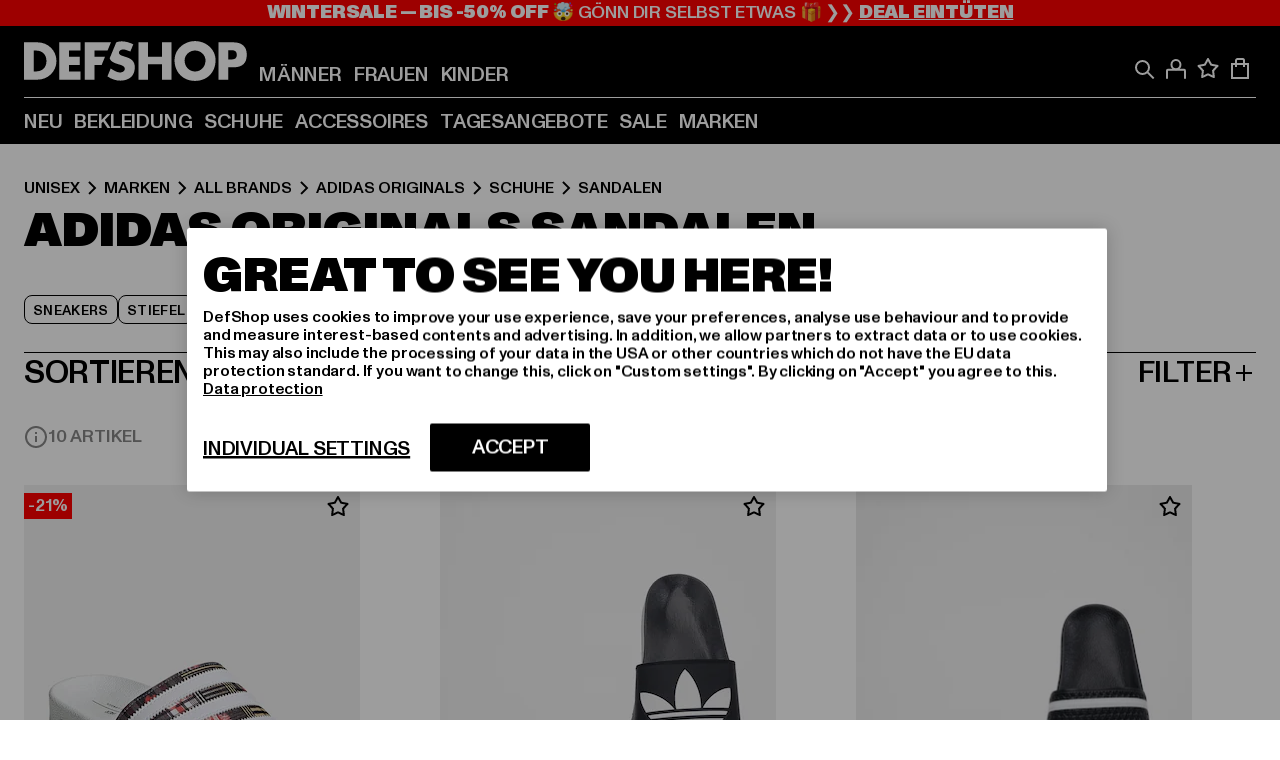

--- FILE ---
content_type: text/html; charset=utf-8
request_url: https://www.def-shop.com/c/brands/adidas-originals/unisex/schuhe/sandalen/
body_size: 95803
content:
<!doctype html>
<html data-n-head-ssr lang="de" data-n-head="%7B%22lang%22:%7B%22ssr%22:%22de%22%7D%7D">
  <head >
    <meta data-n-head="ssr" name="format-detection" content="address=no,telephone=no,email=no"><meta data-n-head="ssr" name="viewport" content="width=device-width, initial-scale=1"><meta data-n-head="ssr" name="theme-color" content="#ffffff"><meta data-n-head="ssr" data-hid="charset" charset="utf-8"><meta data-n-head="ssr" data-hid="mobile-web-app-capable" name="mobile-web-app-capable" content="yes"><meta data-n-head="ssr" data-hid="og:type" name="og:type" property="og:type" content="website"><meta data-n-head="ssr" data-hid="title" name="title" content="adidas Originals-Sandalen online bestellen"><meta data-n-head="ssr" data-hid="og:title" property="og:title" content="adidas Originals-Sandalen online bestellen"><meta data-n-head="ssr" data-hid="twitter:title" name="twitter:title" content="Sandalen online bei DefShop kaufen"><meta data-n-head="ssr" data-hid="description" name="description" content="Riesige Auswahl an adidas Originals Sandalen | Über 800.000 zufriedene Kunden ✓Gratis Rückversand ✓ Blitzversand ✓"><meta data-n-head="ssr" data-hid="og:description" property="og:description" content="Riesige Auswahl an adidas Originals Sandalen | Über 800.000 zufriedene Kunden ✓Gratis Rückversand ✓ Blitzversand ✓"><meta data-n-head="ssr" data-hid="twitter:description" name="twitter:description" content="Große Auswahl an Sandalen von Top Marken | Über 800.000 zufriedene Kunden ✓ Blitzversand ✓ Gratis Rückversand ✓"><meta data-n-head="ssr" data-hid="og:url" property="og:url" content="https://www.def-shop.com/c/brands/adidas-originals/unisex/schuhe/sandalen/"><meta data-n-head="ssr" data-hid="og:locale" property="og:locale" content="de_DE"><meta data-n-head="ssr" data-hid="og:site_name" property="og:site_name" content="DefShop"><meta data-n-head="ssr" data-hid="twitter:card" name="twitter:card" content="summary"><meta data-n-head="ssr" data-hid="twitter:site" name="twitter:site" content="@username"><meta data-n-head="ssr" data-hid="twitter:url" name="twitter:url" content="https://www.def-shop.com/c/brands/adidas-originals/unisex/schuhe/sandalen/"><meta data-n-head="ssr" data-hid="robots" name="robots" content="index, follow"><meta data-n-head="ssr" data-hid="google-site-verification" name="google-site-verification" content="6-Nybxf9tGcLirPP_MS6bqG6dAuUb0ejd-aC1OjYGRU"><meta data-n-head="ssr" data-hid="og:image" property="og:image" content="/_nuxt/assets/images/logo.svg"><title>adidas Originals-Sandalen online bestellen</title><link data-n-head="ssr" href="https://def-live.checkout.api.scayle.cloud/" rel="dns-prefetch"><link data-n-head="ssr" href="https://checkout-cdn.aboutyou.cloud/" rel="dns-prefetch"><link data-n-head="ssr" href="https://checkout.def-shop.com/" rel="dns-prefetch"><link data-n-head="ssr" href="https://widgets.trustedshops.com/" rel="dns-prefetch"><link data-n-head="ssr" href="https://a.storyblok.com/" rel="dns-prefetch"><link data-n-head="ssr" href="https://trck-de.def-shop.com/" rel="dns-prefetch"><link data-n-head="ssr" href="https://cdn.cookielaw.org/" rel="dns-prefetch"><link data-n-head="ssr" href="https://checkout-cdn.aboutyou.cloud/" rel="preconnect"><link data-n-head="ssr" href="https://checkout.def-shop.com/" rel="preconnect"><link data-n-head="ssr" href="https://def-live.checkout.api.scayle.cloud/" rel="preconnect"><link data-n-head="ssr" href="https://widgets.trustedshops.com/" rel="preconnect"><link data-n-head="ssr" href="https://def-live.cdn.aboutyou.cloud/" rel="preconnect"><link data-n-head="ssr" href="https://a.storyblok.com/" rel="preconnect"><link data-n-head="ssr" href="https://trck-de.def-shop.com/" rel="preconnect"><link data-n-head="ssr" href="https://cdn.cookielaw.org/" rel="preconnect"><link data-n-head="ssr" color="#ffffff" href="/favicons/safari-pinned-tab.svg" rel="mask-icon"><link data-n-head="ssr" href="/favicons/apple-icon-180x180.png" rel="apple-touch-icon"><link data-n-head="ssr" href="/favicons/apple-icon-152x152.png" rel="apple-touch-icon" sizes="152x152"><link data-n-head="ssr" href="/favicons/apple-icon-180x180.png" rel="apple-touch-icon" sizes="180x180"><link data-n-head="ssr" href="/favicons/favicon-16x16.png" rel="icon" sizes="16x16"><link data-n-head="ssr" href="/favicons/favicon-32x32.png" rel="icon" sizes="32x32"><link data-n-head="ssr" href="/favicons/favicon.ico" rel="shortcut icon"><link data-n-head="ssr" href="/favicons/manifest.json" rel="manifest"><link data-n-head="ssr" href="https://widgets.trustedshops.com/" rel="dns-prefetch"><link data-n-head="ssr" href="https://widgets.trustedshops.com/" rel="preconnect"><link data-n-head="ssr" data-hid="alternatede-DE" rel="alternate" href="https://www.def-shop.com/c/brands/adidas-originals/unisex/schuhe/sandalen/" hreflang="de-de"><link data-n-head="ssr" data-hid="alternatede-CH" rel="alternate" href="https://www.def-shop.ch/c/brands/adidas-originals/unisex/schuhe/sandalen/" hreflang="de-ch"><link data-n-head="ssr" data-hid="alternatede-AT" rel="alternate" href="https://www.def-shop.at/c/brands/adidas-originals/unisex/schuhe/sandalen/" hreflang="de-at"><link data-n-head="ssr" data-hid="alternateen" rel="alternate" href="https://www.def-shop.net/c/brands/adidas-originals/unisex/shoes/sandals/" hreflang="en"><link data-n-head="ssr" data-hid="alternatefr-FR" rel="alternate" href="https://www.def-shop.fr/c/brands/adidas-originals/unisex/chaussures/claquettes-sandales/" hreflang="fr-fr"><link data-n-head="ssr" data-hid="alternateit-IT" rel="alternate" href="https://www.def-shop.it/c/brands/adidas-originals/unisex/scarpe/sandali/" hreflang="it-it"><link data-n-head="ssr" data-hid="alternatees-ES" rel="alternate" href="https://www.def-shop.es/c/brands/adidas-originals/unisex/calzado/chanclas-sandalias/" hreflang="es-es"><link data-n-head="ssr" data-hid="alternatenl-NL" rel="alternate" href="https://www.def-shop.nl/c/brands/adidas-originals/unisex/schoenen/slipperssandalen/" hreflang="nl-nl"><link data-n-head="ssr" data-hid="alternatefi-FI" rel="alternate" href="https://www.def-shop.fi/c/brands/adidas-originals/unisex/kengat/sandaalit/" hreflang="fi-fi"><link data-n-head="ssr" data-hid="alternatesv-SE" rel="alternate" href="https://www.def-shop.se/c/brands/adidas-originals/unisex/skor/sandaler/" hreflang="sv-se"><link data-n-head="ssr" data-hid="alternateda-DK" rel="alternate" href="https://www.def-shop.dk/c/brands/adidas-originals/unisex/sko/sandaler/" hreflang="da-dk"><link data-n-head="ssr" data-hid="alternatesk-SK" rel="alternate" href="https://www.def-shop.sk/c/brands/adidas-originals/unisex/obuv/sandalen/" hreflang="sk-sk"><link data-n-head="ssr" data-hid="alternatecs-CZ" rel="alternate" href="https://www.def-shop.cz/c/brands/adidas-originals/unisex/boty/sandaly/" hreflang="cs-cz"><link data-n-head="ssr" data-hid="alternatenn-NO" rel="alternate" href="https://www.def-shop.no/c/brands/adidas-originals/unisex/sko/badeskosandaler/" hreflang="nn-no"><link data-n-head="ssr" data-hid="alternatepl-PL" rel="alternate" href="https://www.def-shop.pl/c/brands/adidas-originals/unisex/buty/japonki/" hreflang="pl-pl"><link data-n-head="ssr" data-hid="alternatefr-BE" rel="alternate" href="https://fr.def-shop.be/c/brands/adidas-originals/unisex/chaussures/claquettes-sandales/" hreflang="fr-be"><link data-n-head="ssr" data-hid="alternatenl-BE" rel="alternate" href="https://www.def-shop.be/c/brands/adidas-originals/unisex/schoenen/slipperssandalen/" hreflang="nl-be"><link data-n-head="ssr" data-hid="canonical" rel="canonical" href="https://www.def-shop.com/c/brands/adidas-originals/unisex/schuhe/sandalen/"><script data-n-head="ssr" src="https://def-shop.app.baqend.com/v1/speedkit/install.js?d=production" async crossorigin="anonymous"></script><script data-n-head="ssr" data-hid="gtag-script" vmid="gtag-script">
        window.dataLayer = window.dataLayer || [];
        (function(){window.dataLayer.unshift(arguments);})('consent', 'default', {
          'ad_storage': 'denied',
          'analytics_storage': 'denied',
          'ad_user_data': 'denied',
          'ad_personalization': 'denied'
        });
        function gtag(){window.dataLayer.push(arguments);}
      </script><script data-n-head="ssr" data-hid="gtm-script" vmid="gtm-script">(function(w,d,s,l,i){w[l]=w[l]||[];w[l].push({'gtm.start':new Date().getTime(),event:'gtm.js'});var f=d.getElementsByTagName(s)[0],j=d.createElement(s),dl=l!='dataLayer'?'&l='+l:'';j.async=true;j.src='https://trck-de.def-shop.com/gtm.js?id='+i+dl;f.parentNode.insertBefore(j,f);})(window,document,'script','dataLayer','GTM-NP5NJR5');</script><script data-n-head="ssr" type="application/ld+json">{"@context":"https://schema.org","@type":"WebSite","url":"https://www.def-shop.com/","potentialAction":{"@type":"SearchAction","target":{"@type":"EntryPoint","urlTemplate":"https://www.def-shop.com/search?q={search_term_string}"},"query-input":"required name=search_term_string"}}</script><script data-n-head="ssr" type="application/ld+json">{"@context":"https://schema.org","@type":"Organization","name":"DefShop","url":"https://www.def-shop.com/","logo":"https://www.def-shop.com/_nuxt/img/logo.a178fbd.svg"}</script><script data-n-head="ssr" type="application/ld+json">{"@context":"https://schema.org","@type":"BreadcrumbList","itemListElement":[{"position":1,"@type":"ListItem","item":"https://www.def-shop.com/","name":"Startseite"},{"position":2,"@type":"ListItem","item":"https://www.def-shop.com/c/unisex/marken/","name":"Marken"},{"position":3,"@type":"ListItem","item":"https://www.def-shop.com/c/unisex/marken/all-brands/","name":"All Brands"},{"position":4,"@type":"ListItem","item":"https://www.def-shop.com/c/brands/adidas-originals/unisex/","name":"adidas Originals"},{"position":5,"@type":"ListItem","item":"https://www.def-shop.com/c/brands/adidas-originals/unisex/schuhe/","name":"Schuhe"},{"position":6,"@type":"ListItem","item":"https://www.def-shop.com/c/brands/adidas-originals/unisex/schuhe/sandalen/","name":"Sandalen"}]}</script><noscript data-n-head="ssr" data-hid="gtm-noscript" vmid="gtm-noscript"><iframe src="https://trck-de.def-shop.com/ns.html?id=GTM-NP5NJR5" height="0" width="0" style="display:none;visibility:hidden"></iframe></noscript><link rel="preload" href="/_nuxt/e2eda2a.modern.js" as="script"><link rel="preload" href="/_nuxt/commons/app.ca28eb9cc1659c2a09b1.modern.js" as="script"><link rel="preload" href="/_nuxt/vendors/app.3cec9a888bf3b7d87d0e.modern.js" as="script"><link rel="preload" href="/_nuxt/app.9bd8a0260934c5d05440.modern.js" as="script"><link rel="preload" href="/_nuxt/fonts/ABCMonumentGrotesk-Medium.8643ba3.woff2" as="font" type="font/woff2" crossorigin><link rel="preload" href="/_nuxt/fonts/ABCMonumentGrotesk-Black.b34c7fc.woff2" as="font" type="font/woff2" crossorigin><link rel="preload" href="/_nuxt/ContentHTML.01cf6d69b7aef737d12a.modern.js" as="script"><link rel="preload" href="/_nuxt/pages/Search.cc0bffe8981c47483b06.modern.js" as="script"><link rel="preload" href="/_nuxt/2.3435d9272a9d3a6723b2.modern.js" as="script"><link rel="preload" href="/_nuxt/3.cfadece769201de8ad99.modern.js" as="script"><link rel="preload" href="/_nuxt/7.de4910106853bcc2ed1f.modern.js" as="script"><link rel="preload" href="/_nuxt/11.e9d1b24c494053d41a29.modern.js" as="script"><link rel="preload" href="/_nuxt/ProductWishlistIcon.ce332f46bcca3cc68b37.modern.js" as="script"><link rel="preload" href="/_nuxt/57.53e2df2283bb35288a6b.modern.js" as="script"><link rel="preload" href="/_nuxt/AppNewsletter.b56a3219a8d0b727a22c.modern.js" as="script"><link rel="preload" href="/_nuxt/1.8593f0d370a2f60f32a9.modern.js" as="script"><link rel="preload" href="/_nuxt/ContentHeading.97f2c90ad7b4857fa8d9.modern.js" as="script"><link rel="preload" href="/_nuxt/ContentSection.c33d3a23d79aa6b17bbe.modern.js" as="script"><link rel="preload" href="/_nuxt/ContentImageLink.8080afe95ac8fe8ccaf9.modern.js" as="script"><link rel="preload" href="/_nuxt/ContentLink.60f3a947d2d4d3fc5d81.modern.js" as="script"><link rel="preload" href="/_nuxt/ContentImage.3bee17dcb4ffba7220a6.modern.js" as="script"><link rel="preload" href="/_nuxt/FooterAsset.4c42b4a08c56031ae619.modern.js" as="script"><link rel="preload" href="/_nuxt/FooterPaymentInfo.e1abd4d29a14fe52f5a6.modern.js" as="script"><link rel="preload" href="/_nuxt/AppCookiesNotice.6ddc61e8478c4d82b6b7.modern.js" as="script"><style data-vue-ssr-id="16780096:0 42c8de90:0 05acdd20:0 1ec8c060:0 850c8fd4:0 13836a17:0 2b8de62a:0 535fd272:0 a44691e6:0 5ec78cb8:0 272b652e:0 3f0dfd0a:0 d1bed96e:0 4fa3b109:0 f6bf716e:0 72253cee:0 10a98da9:0 5bb0f3ae:0 ce0c9f96:0 3810d24a:0 be959b66:0 4257b286:0 ad5589ee:0 c088dd16:0 ab36644e:0 3908f5e3:0 7c9fc971:0 de501e2e:0 48d698cb:0 0aab81ae:0 024a5362:0 732d682e:0 f8c5a76a:0 196387e1:0 1636cd6e:0 69d724ee:0 c928b35c:0 11be198c:0 1d83bdab:0 f8623eee:0 2d8ac5e1:0 1e6b857b:0 dec711d2:0 8b0cff22:0">@font-face{font-display:swap;font-family:Monument Grotesk;font-style:normal;font-weight:500;src:url(/_nuxt/fonts/ABCMonumentGrotesk-Medium.8643ba3.woff2) format("woff2"),url(/_nuxt/fonts/ABCMonumentGrotesk-Medium.a47da2f.woff) format("woff")}@font-face{font-display:swap;font-family:Monument Grotesk;font-style:normal;font-weight:900;src:url(/_nuxt/fonts/ABCMonumentGrotesk-Black.b34c7fc.woff2) format("woff2"),url(/_nuxt/fonts/ABCMonumentGrotesk-Black.d100238.woff) format("woff")}
.asf-fade-enter-active,.asf-fade-leave-active{transition-duration:.5s;transition-property:opacity;transition-timing-function:cubic-bezier(.4,0,.2,1);transition-timing-function:cubic-bezier(0,0,.2,1)}.asf-fade-enter,.asf-fade-leave,.asf-fade-leave-to{opacity:0}.asf-slide-top-enter-active,.asf-slide-top-leave-active{transition-duration:.3s;transition-property:transform;transition-timing-function:cubic-bezier(.4,0,.2,1);transition-timing-function:cubic-bezier(0,0,.2,1)}.asf-slide-top-enter,.asf-slide-top-leave-to{--tw-translate-y:-100%;transform:translate(var(--tw-translate-x),-100%) rotate(var(--tw-rotate)) skewX(var(--tw-skew-x)) skewY(var(--tw-skew-y)) scaleX(var(--tw-scale-x)) scaleY(var(--tw-scale-y));transform:translate(var(--tw-translate-x),var(--tw-translate-y)) rotate(var(--tw-rotate)) skewX(var(--tw-skew-x)) skewY(var(--tw-skew-y)) scaleX(var(--tw-scale-x)) scaleY(var(--tw-scale-y));transform:translate3d(var(--tw-translate-x),-100%,0) rotate(var(--tw-rotate)) skewX(var(--tw-skew-x)) skewY(var(--tw-skew-y)) scaleX(var(--tw-scale-x)) scaleY(var(--tw-scale-y));transform:translate3d(var(--tw-translate-x),var(--tw-translate-y),0) rotate(var(--tw-rotate)) skewX(var(--tw-skew-x)) skewY(var(--tw-skew-y)) scaleX(var(--tw-scale-x)) scaleY(var(--tw-scale-y));transition-duration:.3s;transition-property:transform;transition-timing-function:cubic-bezier(.4,0,.2,1);transition-timing-function:cubic-bezier(.4,0,1,1)}.asf-slide-bottom-enter-active,.asf-slide-bottom-leave-active{transition-duration:.3s;transition-property:transform;transition-timing-function:cubic-bezier(.4,0,.2,1);transition-timing-function:cubic-bezier(0,0,.2,1)}.asf-slide-bottom-enter,.asf-slide-bottom-leave-to{--tw-translate-y:100%;transform:translate(var(--tw-translate-x),100%) rotate(var(--tw-rotate)) skewX(var(--tw-skew-x)) skewY(var(--tw-skew-y)) scaleX(var(--tw-scale-x)) scaleY(var(--tw-scale-y));transform:translate(var(--tw-translate-x),var(--tw-translate-y)) rotate(var(--tw-rotate)) skewX(var(--tw-skew-x)) skewY(var(--tw-skew-y)) scaleX(var(--tw-scale-x)) scaleY(var(--tw-scale-y));transform:translate3d(var(--tw-translate-x),100%,0) rotate(var(--tw-rotate)) skewX(var(--tw-skew-x)) skewY(var(--tw-skew-y)) scaleX(var(--tw-scale-x)) scaleY(var(--tw-scale-y));transform:translate3d(var(--tw-translate-x),var(--tw-translate-y),0) rotate(var(--tw-rotate)) skewX(var(--tw-skew-x)) skewY(var(--tw-skew-y)) scaleX(var(--tw-scale-x)) scaleY(var(--tw-scale-y));transition-duration:.3s;transition-property:transform;transition-timing-function:cubic-bezier(.4,0,.2,1);transition-timing-function:cubic-bezier(.4,0,1,1)}.asf-slide-left-enter-active,.asf-slide-left-leave-active{transition-duration:.3s;transition-property:transform;transition-timing-function:cubic-bezier(.4,0,.2,1);transition-timing-function:cubic-bezier(0,0,.2,1)}.asf-slide-left-enter,.asf-slide-left-leave-to{--tw-translate-x:-100%;transform:translate(-100%,var(--tw-translate-y)) rotate(var(--tw-rotate)) skewX(var(--tw-skew-x)) skewY(var(--tw-skew-y)) scaleX(var(--tw-scale-x)) scaleY(var(--tw-scale-y));transform:translate(var(--tw-translate-x),var(--tw-translate-y)) rotate(var(--tw-rotate)) skewX(var(--tw-skew-x)) skewY(var(--tw-skew-y)) scaleX(var(--tw-scale-x)) scaleY(var(--tw-scale-y));transform:translate3d(-100%,var(--tw-translate-y),0) rotate(var(--tw-rotate)) skewX(var(--tw-skew-x)) skewY(var(--tw-skew-y)) scaleX(var(--tw-scale-x)) scaleY(var(--tw-scale-y));transform:translate3d(var(--tw-translate-x),var(--tw-translate-y),0) rotate(var(--tw-rotate)) skewX(var(--tw-skew-x)) skewY(var(--tw-skew-y)) scaleX(var(--tw-scale-x)) scaleY(var(--tw-scale-y));transition-duration:.3s;transition-property:transform;transition-timing-function:cubic-bezier(.4,0,.2,1);transition-timing-function:cubic-bezier(.4,0,1,1)}.asf-slide-right-enter-active,.asf-slide-right-leave-active{transition-duration:.3s;transition-property:transform;transition-timing-function:cubic-bezier(.4,0,.2,1);transition-timing-function:cubic-bezier(0,0,.2,1)}.asf-slide-right-enter,.asf-slide-right-leave-to{--tw-translate-x:100%;transform:translate(100%,var(--tw-translate-y)) rotate(var(--tw-rotate)) skewX(var(--tw-skew-x)) skewY(var(--tw-skew-y)) scaleX(var(--tw-scale-x)) scaleY(var(--tw-scale-y));transform:translate(var(--tw-translate-x),var(--tw-translate-y)) rotate(var(--tw-rotate)) skewX(var(--tw-skew-x)) skewY(var(--tw-skew-y)) scaleX(var(--tw-scale-x)) scaleY(var(--tw-scale-y));transform:translate3d(100%,var(--tw-translate-y),0) rotate(var(--tw-rotate)) skewX(var(--tw-skew-x)) skewY(var(--tw-skew-y)) scaleX(var(--tw-scale-x)) scaleY(var(--tw-scale-y));transform:translate3d(var(--tw-translate-x),var(--tw-translate-y),0) rotate(var(--tw-rotate)) skewX(var(--tw-skew-x)) skewY(var(--tw-skew-y)) scaleX(var(--tw-scale-x)) scaleY(var(--tw-scale-y));transition-duration:.3s;transition-property:transform;transition-timing-function:cubic-bezier(.4,0,.2,1);transition-timing-function:cubic-bezier(.4,0,1,1)}.asf-slide-bottom-left-enter-active,.asf-slide-bottom-left-leave-active,.asf-slide-top-left-enter-active,.asf-slide-top-left-leave-active{animation:asf-slide-from-left .4s cubic-bezier(.3,.46,.45,.94);animation:asf-slide-from-left var(--animation-function-main) var(--animation-duration)}.asf-slide-bottom-left-leave-active,.asf-slide-top-left-leave-active{animation-direction:reverse}.asf-slide-bottom-right-enter-active,.asf-slide-bottom-right-leave-active,.asf-slide-top-right-enter-active,.asf-slide-top-right-leave-active{animation:asf-slide-from-right .4s cubic-bezier(.3,.46,.45,.94);animation:asf-slide-from-right var(--animation-function-main) var(--animation-duration)}.asf-slide-bottom-right-leave-active,.asf-slide-top-right-leave-active{animation-direction:reverse}.asf-slide-top-center-enter-active,.asf-slide-top-center-leave-active{animation:asf-slide-from-top .4s cubic-bezier(.3,.46,.45,.94);animation:asf-slide-from-top var(--animation-function-main) var(--animation-duration)}.asf-slide-top-center-leave-active{animation-direction:reverse}.asf-slide-bottom-center-enter-active,.asf-slide-bottom-center-leave-active{animation:asf-slide-from-bottom .4s cubic-bezier(.3,.46,.45,.94);animation:asf-slide-from-bottom var(--animation-function-main) var(--animation-duration)}.asf-slide-bottom-center-leave-active{animation-direction:reverse}.asf-bounce-enter-active{animation:asf-bounce .3s}.asf-bounce-leave-active{animation:asf-bounce .3s reverse}.asf-pulse-enter-active{animation:sf-pulse .25s}.asf-pulse-leave-active{animation:asf-pulse .25s reverse}.asf-expand-enter-active,.asf-expand-leave-active{overflow:hidden;transition-duration:.3s;transition-property:height,opacity;transition-timing-function:cubic-bezier(.4,0,.2,1)}.asf-expand-enter,.asf-expand-leave-to{height:0;opacity:0}.asf-loading{--tw-bg-opacity:1;background-color:#e6e6e6;background-color:rgb(230 230 230/var(--tw-bg-opacity));overflow:hidden;position:relative}.asf-loading:after{--tw-content:"";animation:asf-loading 1.5s ease-in-out infinite;background-image:linear-gradient(90deg,#0000,#ffffffbf,#0000);bottom:0;content:"";content:var(--tw-content);left:0;position:absolute;right:0;top:0}@keyframes asf-loading{0%{transform:translateX(-100%)}to{transform:translateX(100%)}}@keyframes asf-fade-in{0%{opacity:0}to{opacity:1}}@keyframes asf-bounce{0%{transform:scale(0)}50%{transform:scale(1.2)}to{transform:scale(1)}}@keyframes asf-current-bounce{50%{transform:scale(1.35)}to{transform:scale(1)}}@keyframes asf-pulse{0%{transform:scale(1)}50%{transform:scale(1.2)}to{transform:scale(1)}}@keyframes asf-reverse-pulse{0%{transform:scale(1)}50%{transform:scale(.8)}to{transform:scale(1)}}@keyframes asf-rotate{0%{transform:rotate(0deg)}to{transform:rotate(1turn)}}@keyframes asf-slide-from-left{0%{transform:translateX(-100%)}to{transform:translateX(0)}}@keyframes asf-slide-from-right{0%{transform:translateX(100%)}to{transform:translateX(0)}}@keyframes asf-slide-from-top{0%{transform:translateY(-100%)}to{transform:translate(0)}}@keyframes asf-slide-from-bottom{0%{transform:translateY(100%)}to{transform:translate(0)}}@media (prefers-reduced-motion){*{animation:none!important;transition:none!important}}.asf-content{font-size:.875rem;line-height:1.5}.asf-content h1:not([class]),.asf-content h2:not([class]),.asf-content h3:not([class]),.asf-content h4:not([class]),.asf-content h5:not([class]),.asf-content h6:not([class]){--tw-text-opacity:1;color:#000;color:rgb(0 0 0/var(--tw-text-opacity));font-weight:900;margin-bottom:1rem;margin-top:2rem;text-transform:uppercase}.asf-content h1:not([class]){font-size:2.5rem;line-height:2.4375rem}@media (min-width:48em){.asf-content h1:not([class]){font-size:4rem;line-height:3.875rem}}@media (min-width:64em){.asf-content h1:not([class]){font-size:4.5rem;line-height:4.5rem}}.asf-content h2:not([class]){font-size:2rem;line-height:2.0625rem}@media (min-width:48em){.asf-content h2:not([class]){font-size:2.5rem;line-height:2.375rem}}@media (min-width:64em){.asf-content h2:not([class]){font-size:3rem;line-height:2.9375rem}}.asf-content h3:not([class]){font-size:1.5rem;line-height:1.5rem}@media (min-width:48em){.asf-content h3:not([class]){font-size:1.5rem;line-height:1.4375rem}}@media (min-width:64em){.asf-content h3:not([class]){font-size:2rem;line-height:1.9375rem}}.asf-content h4:not([class]){font-size:1.25rem;line-height:1.25rem}@media (min-width:48em){.asf-content h4:not([class]){font-size:1.25rem;line-height:1.1875rem}}@media (min-width:64em){.asf-content h4:not([class]){font-size:1.5rem;line-height:1.4375rem}}.asf-content h5:not([class]){font-size:1rem;line-height:1rem}@media (min-width:48em){.asf-content h5:not([class]){font-size:1.125rem;line-height:1.125rem}}@media (min-width:64em){.asf-content h5:not([class]){font-size:1.25rem;line-height:1.25rem}}.asf-content h6:not([class]){font-size:.875rem;line-height:.875rem}@media (min-width:64em){.asf-content h6:not([class]){font-size:1rem;line-height:1rem}}.asf-content ol,.asf-content ul{list-style-position:inside}.asf-content ol li,.asf-content ul li{margin-bottom:.625rem}.asf-content ul{list-style-type:disc}.asf-content ol{list-style-type:decimal}.asf-content p{margin-bottom:1rem}.content-medium{font-weight:500!important}.content-black{font-weight:900!important}.content-underline{text-decoration-line:underline!important}.content-line-through{text-decoration-line:line-through!important}.content-uppercase{text-transform:uppercase!important}.content-capitalize{text-transform:capitalize!important}.content-h1-primary{font-size:2.5rem;line-height:2.4375rem}@media (min-width:48em){.content-h1-primary{font-size:4rem;line-height:3.875rem}}@media (min-width:64em){.content-h1-primary{font-size:4.5rem;line-height:4.5rem}}.content-h1-primary{font-weight:900;text-transform:uppercase}.content-h2-primary{font-size:2rem;line-height:2.0625rem}@media (min-width:48em){.content-h2-primary{font-size:2.5rem;line-height:2.375rem}}@media (min-width:64em){.content-h2-primary{font-size:3rem;line-height:2.9375rem}}.content-h2-primary{font-weight:900;text-transform:uppercase}.content-h3-primary{font-size:1.5rem;line-height:1.5rem}@media (min-width:48em){.content-h3-primary{font-size:1.5rem;line-height:1.4375rem}}@media (min-width:64em){.content-h3-primary{font-size:2rem;line-height:1.9375rem}}.content-h3-primary{font-weight:900;text-transform:uppercase}.content-h4-primary{font-size:1.25rem;line-height:1.25rem}@media (min-width:48em){.content-h4-primary{font-size:1.25rem;line-height:1.1875rem}}@media (min-width:64em){.content-h4-primary{font-size:1.5rem;line-height:1.4375rem}}.content-h4-primary{font-weight:900;text-transform:uppercase}.content-h5-primary{font-size:1rem;line-height:1rem}@media (min-width:48em){.content-h5-primary{font-size:1.125rem;line-height:1.125rem}}@media (min-width:64em){.content-h5-primary{font-size:1.25rem;line-height:1.25rem}}.content-h5-primary{font-weight:900;text-transform:uppercase}.content-h6-primary{font-size:.875rem;line-height:.875rem}@media (min-width:64em){.content-h6-primary{font-size:1rem;line-height:1rem}}.content-h6-primary{font-weight:900;text-transform:uppercase}.content-h1-secondary{font-size:2.75rem;line-height:2.625rem}@media (min-width:48em){.content-h1-secondary{font-size:4rem;line-height:3.8125rem}}.content-h1-secondary{font-weight:500;text-transform:uppercase}.content-h2-secondary{font-size:2rem;line-height:1.9375rem}@media (min-width:48em){.content-h2-secondary{font-size:2.5rem;line-height:2.4375rem}}@media (min-width:64em){.content-h2-secondary{font-size:3rem;line-height:2.875rem}}.content-h2-secondary{font-weight:500;text-transform:uppercase}.content-h3-secondary{font-size:1.5rem;line-height:1.5rem}@media (min-width:48em){.content-h3-secondary{font-size:1.875rem;line-height:1.9375rem}}.content-h3-secondary{font-weight:500;text-transform:uppercase}.content-h4-secondary{font-size:1.25rem;line-height:1.25rem}@media (min-width:48em){.content-h4-secondary{font-size:1.375rem;line-height:1.375rem}}.content-h4-secondary{font-weight:500;text-transform:uppercase}.content-h5-secondary{font-size:1rem;line-height:1rem}@media (min-width:48em){.content-h5-secondary{font-size:1.125rem;line-height:1.125rem}}.content-h5-secondary{font-weight:500;text-transform:uppercase}.content-h6-secondary{font-size:.875rem;line-height:.875rem}@media (min-width:48em){.content-h6-secondary{font-size:1rem;line-height:1rem}}.content-h6-secondary{font-weight:500;text-transform:uppercase}.content-p1{font-size:1.25rem;font-weight:500;line-height:1.125}@media (min-width:48em){.content-p1{font-size:1.375rem}}@media (min-width:64em){.content-p1{font-size:1.5rem}}.content-p2{font-size:1rem;font-weight:500;line-height:1.125}@media (min-width:48em){.content-p2{font-size:1.125rem}}.content-p3{font-size:.875rem;font-weight:500;line-height:1.125}@media (min-width:48em){.content-p3{font-size:1rem}}.content-p4{font-size:.875rem;font-weight:500;line-height:1rem}.content-p5{font-size:.75rem;font-weight:500;line-height:1.125}.content-align-left{text-align:left!important}.content-align-center{text-align:center!important}.content-align-justify{text-align:justify!important}.content-align-right{text-align:right!important}.content-list-disc{list-style-type:disc!important}.content-list-decimal{list-style-type:decimal!important}.content-list-none{list-style-type:none}.content-list-check{list-style-image:url("data:image/svg+xml;charset=utf-8,%3Csvg width='16' height='13' fill='none' xmlns='http://www.w3.org/2000/svg'%3E%3Cpath d='M1 6.2 5.472 11 15 1' stroke='currentColor' stroke-width='2'/%3E%3C/svg%3E");list-style-position:inside!important}.content-table-wrapper{max-width:100%;overflow-x:auto;scrollbar-color:#878787 #0000;scrollbar-width:thin}.content-table-wrapper::-webkit-scrollbar{background-color:initial;border-radius:.5rem;width:.25rem}.content-table-wrapper::-webkit-scrollbar-thumb{background-color:#878787;border-radius:.5rem}.content-table-auto{border-collapse:collapse;border-width:1px;table-layout:auto;width:100%}.content-table-auto td,.content-table-auto th{padding:.5rem}.content-table-fixed{border-collapse:collapse;border-width:1px;table-layout:fixed}.content-table-fixed td,.content-table-fixed th{padding:.5rem;width:33.333333%}.content-table-bordered,.content-table-bordered td,.content-table-bordered th{border-width:1px}.content-table-responsive{max-width:100%;overflow-x:auto}.content-customer-wrapper{flex-wrap:wrap}.content-customer-box,.content-customer-wrapper{--tw-border-opacity:1;align-items:center;border-color:#e6e6e6;border-color:rgb(230 230 230/var(--tw-border-opacity));border-width:1px;display:flex;justify-content:center}.content-customer-box{height:5rem;width:50%}
/*! tailwindcss v3.3.2 | MIT License | https://tailwindcss.com*/*,:after,:before{border:0 solid;box-sizing:border-box}:after,:before{--tw-content:""}html{font-feature-settings:normal;font-family:Monument Grotesk,ui-sans-serif,system-ui,-apple-system,Segoe UI,Roboto,Ubuntu,Cantarell,Noto Sans,sans-serif,BlinkMacSystemFont,Helvetica Neue,Arial,Apple Color Emoji,Segoe UI Emoji,Segoe UI Symbol,Noto Color Emoji;font-variation-settings:normal;line-height:1.5;tab-size:4}body{line-height:inherit;margin:0}hr{border-top-width:1px;color:inherit;height:0}abbr:where([title]){text-decoration:underline;-webkit-text-decoration:underline dotted;text-decoration:underline dotted}h1,h2,h3,h4,h5,h6{font-size:inherit;font-weight:inherit}a{color:inherit;text-decoration:inherit}b,strong{font-weight:bolder}code,kbd,pre,samp{font-family:ui-monospace,SFMono-Regular,Menlo,Monaco,Consolas,Liberation Mono,Courier New,monospace;font-size:1em}small{font-size:80%}sub,sup{font-size:75%;line-height:0;position:relative;vertical-align:initial}sub{bottom:-.25em}sup{top:-.5em}table{border-collapse:collapse;border-color:inherit;text-indent:0}button,input,optgroup,select,textarea{color:inherit;font-family:inherit;font-size:100%;font-weight:inherit;line-height:inherit;margin:0;padding:0}button,select{text-transform:none}[type=button],[type=reset],[type=submit],button{-webkit-appearance:button;background-color:initial;background-image:none}:-moz-focusring{outline:auto}:-moz-ui-invalid{box-shadow:none}progress{vertical-align:initial}::-webkit-inner-spin-button,::-webkit-outer-spin-button{height:auto}[type=search]{-webkit-appearance:textfield;outline-offset:-2px}::-webkit-search-decoration{-webkit-appearance:none}::-webkit-file-upload-button{-webkit-appearance:button;font:inherit}summary{display:list-item}blockquote,dd,dl,figure,h1,h2,h3,h4,h5,h6,hr,p,pre{margin:0}fieldset{margin:0}fieldset,legend{padding:0}menu,ol,ul{list-style:none;margin:0;padding:0}textarea{resize:vertical}input::placeholder,textarea::placeholder{color:#9ca3af;opacity:1}[role=button],button{cursor:pointer}:disabled{cursor:default}audio,canvas,embed,iframe,img,object,svg,video{display:block;vertical-align:middle}img,video{height:auto;max-width:100%}[hidden]{display:none}:root{--site-width:120rem;--site-logo-width:8.375rem;--container-min:22.5rem;--container-max:90rem;--header-height:3.375rem;--header-top-height:4.5rem;--sidebar-max-width:23.4375rem;--refinements-max-width:85.6%;--animation-duration:0.4s;--animation-duration-fast:0.2s;--motion-ease-chevron:cubic-bezier(0.25,1.7,0.35,0.8);--animation-function-main:cubic-bezier(0.3,0.46,0.45,0.94);--promo-height:2.5rem;--bottom-bar-height:3.625rem;--bottom-navigation-container-height:calc(var(--promo-height) + var(--bottom-bar-height));--full-height:100vh}@media (min-width:48em){:root{--refinements-max-width:33rem}}@media (min-width:64em){:root{--site-logo-width:13.9375rem;--header-height:7.375rem}}@media (min-width:85.4375em){:root{--header-height:7.875rem}}@supports (height:100svh){:root{--full-height:100svh}}html{--tw-bg-opacity:1;--tw-text-opacity:1;-webkit-font-smoothing:antialiased;-moz-osx-font-smoothing:grayscale;-webkit-text-size-adjust:100%;background-color:#fff;background-color:rgb(255 255 255/var(--tw-bg-opacity));color:#000;color:rgb(0 0 0/var(--tw-text-opacity));direction:ltr;font-family:Monument Grotesk,ui-sans-serif,system-ui,-apple-system,Segoe UI,Roboto,Ubuntu,Cantarell,Noto Sans,sans-serif,BlinkMacSystemFont,Helvetica Neue,Arial,Apple Color Emoji,Segoe UI Emoji,Segoe UI Symbol,Noto Color Emoji;font-size:1rem;font-synthesis:none;font-weight:500}html.is-locked{height:100%;overflow:hidden}body{box-sizing:border-box;margin:0;min-width:22.5rem;min-width:var(--container-min);overflow-y:scroll;width:100%}.is-locked body{height:100%}[tabindex="0"],a,button,input,label,select,textarea{outline:2px solid #0000;outline-offset:2px}*,:after,:before{--tw-border-spacing-x:0;--tw-border-spacing-y:0;--tw-translate-x:0;--tw-translate-y:0;--tw-rotate:0;--tw-skew-x:0;--tw-skew-y:0;--tw-scale-x:1;--tw-scale-y:1;--tw-pan-x: ;--tw-pan-y: ;--tw-pinch-zoom: ;--tw-scroll-snap-strictness:proximity;--tw-gradient-from-position: ;--tw-gradient-via-position: ;--tw-gradient-to-position: ;--tw-ordinal: ;--tw-slashed-zero: ;--tw-numeric-figure: ;--tw-numeric-spacing: ;--tw-numeric-fraction: ;--tw-ring-inset: ;--tw-ring-offset-width:0px;--tw-ring-offset-color:#fff;--tw-ring-color:#3b82f680;--tw-ring-offset-shadow:0 0 #0000;--tw-ring-shadow:0 0 #0000;--tw-shadow:0 0 #0000;--tw-shadow-colored:0 0 #0000;--tw-blur: ;--tw-brightness: ;--tw-contrast: ;--tw-grayscale: ;--tw-hue-rotate: ;--tw-invert: ;--tw-saturate: ;--tw-sepia: ;--tw-drop-shadow: ;--tw-backdrop-blur: ;--tw-backdrop-brightness: ;--tw-backdrop-contrast: ;--tw-backdrop-grayscale: ;--tw-backdrop-hue-rotate: ;--tw-backdrop-invert: ;--tw-backdrop-opacity: ;--tw-backdrop-saturate: ;--tw-backdrop-sepia: }::backdrop{--tw-border-spacing-x:0;--tw-border-spacing-y:0;--tw-translate-x:0;--tw-translate-y:0;--tw-rotate:0;--tw-skew-x:0;--tw-skew-y:0;--tw-scale-x:1;--tw-scale-y:1;--tw-pan-x: ;--tw-pan-y: ;--tw-pinch-zoom: ;--tw-scroll-snap-strictness:proximity;--tw-gradient-from-position: ;--tw-gradient-via-position: ;--tw-gradient-to-position: ;--tw-ordinal: ;--tw-slashed-zero: ;--tw-numeric-figure: ;--tw-numeric-spacing: ;--tw-numeric-fraction: ;--tw-ring-inset: ;--tw-ring-offset-width:0px;--tw-ring-offset-color:#fff;--tw-ring-color:#3b82f680;--tw-ring-offset-shadow:0 0 #0000;--tw-ring-shadow:0 0 #0000;--tw-shadow:0 0 #0000;--tw-shadow-colored:0 0 #0000;--tw-blur: ;--tw-brightness: ;--tw-contrast: ;--tw-grayscale: ;--tw-hue-rotate: ;--tw-invert: ;--tw-saturate: ;--tw-sepia: ;--tw-drop-shadow: ;--tw-backdrop-blur: ;--tw-backdrop-brightness: ;--tw-backdrop-contrast: ;--tw-backdrop-grayscale: ;--tw-backdrop-hue-rotate: ;--tw-backdrop-invert: ;--tw-backdrop-opacity: ;--tw-backdrop-saturate: ;--tw-backdrop-sepia: }.container{width:100%}@media (min-width:48em){.container{max-width:48em}}@media (min-width:64em){.container{max-width:64em}}@media (min-width:85.4375em){.container{max-width:85.4375em}}.asf-grid-layout{grid-gap:.5rem;display:grid;gap:.5rem;grid-template-columns:repeat(6,minmax(0,1fr))}@media (min-width:48em){.asf-grid-layout{gap:1rem;grid-template-columns:repeat(12,minmax(0,1fr))}}@media (min-width:64em){.asf-grid-layout{gap:1.25rem}}.h1-primary{font-size:2.5rem;line-height:2.4375rem}@media (min-width:48em){.h1-primary{font-size:4rem;line-height:3.875rem}}@media (min-width:64em){.h1-primary{font-size:4.5rem;line-height:4.5rem}}.h2-primary{font-size:2rem;line-height:2.0625rem}@media (min-width:48em){.h2-primary{font-size:2.5rem;line-height:2.375rem}}@media (min-width:64em){.h2-primary{font-size:3rem;line-height:2.9375rem}}.h3-primary{font-size:1.5rem;line-height:1.5rem}@media (min-width:48em){.h3-primary{font-size:1.5rem;line-height:1.4375rem}}@media (min-width:64em){.h3-primary{font-size:2rem;line-height:1.9375rem}}.h4-primary{font-size:1.25rem;line-height:1.25rem}@media (min-width:48em){.h4-primary{font-size:1.25rem;line-height:1.1875rem}}@media (min-width:64em){.h4-primary{font-size:1.5rem;line-height:1.4375rem}}.h5-primary{font-size:1rem;line-height:1rem}@media (min-width:48em){.h5-primary{font-size:1.125rem;line-height:1.125rem}}@media (min-width:64em){.h5-primary{font-size:1.25rem;line-height:1.25rem}}.h6-primary{font-size:.875rem;line-height:.875rem}@media (min-width:64em){.h6-primary{font-size:1rem;line-height:1rem}}.h1-secondary{font-size:2.75rem;line-height:2.625rem}@media (min-width:48em){.h1-secondary{font-size:4rem;line-height:3.8125rem}}.h2-secondary{font-size:2rem;line-height:1.9375rem}@media (min-width:48em){.h2-secondary{font-size:2.5rem;line-height:2.4375rem}}@media (min-width:64em){.h2-secondary{font-size:3rem;line-height:2.875rem}}.h3-secondary{font-size:1.5rem;line-height:1.5rem}@media (min-width:48em){.h3-secondary{font-size:1.875rem;line-height:1.9375rem}}.h4-secondary{font-size:1.25rem;line-height:1.25rem}@media (min-width:48em){.h4-secondary{font-size:1.375rem;line-height:1.375rem}}.h5-secondary{font-size:1rem;line-height:1rem}@media (min-width:48em){.h5-secondary{font-size:1.125rem;line-height:1.125rem}}.h6-secondary{font-size:.875rem;line-height:.875rem}@media (min-width:48em){.h6-secondary{font-size:1rem;line-height:1rem}}.asf-link{color:inherit}.asf-link.m-wrapper{height:100%;left:0;position:absolute;top:0;width:100%;z-index:1}.asf-link-primary{display:inline-block;text-decoration-line:underline}.asf-link-primary:hover{--tw-text-opacity:1;color:#272727;color:rgb(39 39 39/var(--tw-text-opacity))}.asf-link-primary:active{--tw-text-opacity:1;color:#3f3f3f;color:rgb(63 63 63/var(--tw-text-opacity))}.common-button{align-items:center;border-radius:.125rem;display:flex;font-size:1.125rem;justify-content:center;line-height:1.25rem;transition-duration:.15s;transition-property:color,background-color,border-color,text-decoration-color,fill,stroke,opacity,box-shadow,transform,filter,-webkit-backdrop-filter;transition-property:color,background-color,border-color,text-decoration-color,fill,stroke,opacity,box-shadow,transform,filter,backdrop-filter;transition-property:color,background-color,border-color,text-decoration-color,fill,stroke,opacity,box-shadow,transform,filter,backdrop-filter,-webkit-backdrop-filter;transition-timing-function:cubic-bezier(.4,0,.2,1)}@media (min-width:48em){.common-button{font-size:1.25rem;line-height:1.5rem}}.common-button{--tw-text-opacity:1;color:#fff;color:rgb(255 255 255/var(--tw-text-opacity));font-family:Monument Grotesk,ui-sans-serif,system-ui,-apple-system,Segoe UI,Roboto,Ubuntu,Cantarell,Noto Sans,sans-serif,BlinkMacSystemFont,Helvetica Neue,Arial,Apple Color Emoji,Segoe UI Emoji,Segoe UI Symbol,Noto Color Emoji;letter-spacing:-.01em;text-transform:uppercase}.common-button:focus{outline-color:#b3b3b3;outline-offset:0;outline-width:4px}.common-button:active{outline:2px solid #0000;outline-offset:2px}.common-button{min-height:2.625rem}.common-button .asf-icon{pointer-events:none}.common-button.m-icon-after,.common-button.m-icon-before{column-gap:.125rem}@media (min-width:48em){.common-button.m-icon-after,.common-button.m-icon-before{column-gap:.25rem}}.common-button.m-icon-after{flex-direction:row-reverse}@media (min-width:48em){.common-button{min-height:3rem}}.disabled-button{--tw-text-opacity:1;color:#b3b3b3;color:rgb(179 179 179/var(--tw-text-opacity));cursor:not-allowed}.asf-button-primary{align-items:center;border-radius:.125rem;display:flex;font-size:1.125rem;justify-content:center;line-height:1.25rem;transition-duration:.15s;transition-property:color,background-color,border-color,text-decoration-color,fill,stroke,opacity,box-shadow,transform,filter,-webkit-backdrop-filter;transition-property:color,background-color,border-color,text-decoration-color,fill,stroke,opacity,box-shadow,transform,filter,backdrop-filter;transition-property:color,background-color,border-color,text-decoration-color,fill,stroke,opacity,box-shadow,transform,filter,backdrop-filter,-webkit-backdrop-filter;transition-timing-function:cubic-bezier(.4,0,.2,1)}@media (min-width:48em){.asf-button-primary{font-size:1.25rem;line-height:1.5rem}}.asf-button-primary{--tw-text-opacity:1;color:#fff;color:rgb(255 255 255/var(--tw-text-opacity));font-family:Monument Grotesk,ui-sans-serif,system-ui,-apple-system,Segoe UI,Roboto,Ubuntu,Cantarell,Noto Sans,sans-serif,BlinkMacSystemFont,Helvetica Neue,Arial,Apple Color Emoji,Segoe UI Emoji,Segoe UI Symbol,Noto Color Emoji;letter-spacing:-.01em;text-transform:uppercase}.asf-button-primary:focus{outline-color:#b3b3b3;outline-offset:0;outline-width:4px}.asf-button-primary:active{outline:2px solid #0000;outline-offset:2px}.asf-button-primary{min-height:2.625rem}.asf-button-primary .asf-icon{pointer-events:none}.asf-button-primary.m-icon-after,.asf-button-primary.m-icon-before{column-gap:.125rem}@media (min-width:48em){.asf-button-primary.m-icon-after,.asf-button-primary.m-icon-before{column-gap:.25rem}}.asf-button-primary.m-icon-after{flex-direction:row-reverse}@media (min-width:48em){.asf-button-primary{min-height:3rem}}.asf-button-primary{--tw-bg-opacity:1;background-color:#000;background-color:rgb(0 0 0/var(--tw-bg-opacity));padding:.625rem .375rem}@media (min-width:48em){.asf-button-primary{padding:.75rem .5rem}}.asf-button-primary:focus{--tw-bg-opacity:1;background-color:#272727;background-color:rgb(39 39 39/var(--tw-bg-opacity))}.asf-button-primary.is-disabled,.asf-button-primary:disabled{--tw-text-opacity:1;--tw-bg-opacity:1;background-color:#e6e6e6;background-color:rgb(230 230 230/var(--tw-bg-opacity));color:#b3b3b3;color:rgb(179 179 179/var(--tw-text-opacity));cursor:not-allowed}.asf-button-primary.m-light,.asf-button-primary.m-secondary{--tw-bg-opacity:1;--tw-text-opacity:1;background-color:#fff;background-color:rgb(255 255 255/var(--tw-bg-opacity));color:#000;color:rgb(0 0 0/var(--tw-text-opacity))}.asf-button-primary.m-light.is-disabled,.asf-button-primary.m-light:disabled,.asf-button-primary.m-secondary.is-disabled,.asf-button-primary.m-secondary:disabled{--tw-bg-opacity:1;--tw-text-opacity:1;background-color:#878787;background-color:rgb(135 135 135/var(--tw-bg-opacity));color:#b3b3b3;color:rgb(179 179 179/var(--tw-text-opacity))}@media (hover:hover){.asf-button-primary.m-light:hover,.asf-button-primary.m-secondary:hover{--tw-bg-opacity:1;--tw-text-opacity:1;background-color:#e6e6e6;background-color:rgb(230 230 230/var(--tw-bg-opacity));color:#000;color:rgb(0 0 0/var(--tw-text-opacity))}}@media not (pointer:coarse){.asf-button-primary.m-light:active,.asf-button-primary.m-secondary:active{--tw-bg-opacity:1;background-color:#b3b3b3;background-color:rgb(179 179 179/var(--tw-bg-opacity))}}.asf-button-primary.m-danger{--tw-bg-opacity:1;--tw-text-opacity:1;background-color:red;background-color:rgb(255 0 0/var(--tw-bg-opacity));color:#fff;color:rgb(255 255 255/var(--tw-text-opacity))}.asf-button-primary.m-danger.is-disabled,.asf-button-primary.m-danger:disabled{--tw-bg-opacity:1;--tw-text-opacity:1;background-color:#ff4747;background-color:rgb(255 71 71/var(--tw-bg-opacity));color:#e6e6e6;color:rgb(230 230 230/var(--tw-text-opacity))}@media (hover:hover){.asf-button-primary.m-danger:hover{--tw-bg-opacity:1;background-color:#ff7272;background-color:rgb(255 114 114/var(--tw-bg-opacity))}}@media not (pointer:coarse){.asf-button-primary.m-danger:active{--tw-bg-opacity:1;background-color:#ff4747;background-color:rgb(255 71 71/var(--tw-bg-opacity))}}.asf-button-primary.m-success{--tw-bg-opacity:1;--tw-text-opacity:1;background-color:#00bfa5;background-color:rgb(0 191 165/var(--tw-bg-opacity));color:#fff;color:rgb(255 255 255/var(--tw-text-opacity))}.asf-button-primary.m-success.is-disabled,.asf-button-primary.m-success:disabled{--tw-bg-opacity:1;--tw-text-opacity:1;background-color:#9ed2c6;background-color:rgb(158 210 198/var(--tw-bg-opacity));color:#e6e6e6;color:rgb(230 230 230/var(--tw-text-opacity))}@media (hover:hover){.asf-button-primary.m-success:hover{--tw-bg-opacity:1;background-color:#9ed2c6;background-color:rgb(158 210 198/var(--tw-bg-opacity))}}@media not (pointer:coarse){.asf-button-primary.m-success:active{--tw-bg-opacity:1;background-color:#9ed2c6;background-color:rgb(158 210 198/var(--tw-bg-opacity))}}.asf-button-primary.m-small{font-size:.75rem;min-height:0;padding-bottom:.375rem;padding-top:.375rem}@media (min-width:48em){.asf-button-primary.m-small{font-size:1rem;line-height:1rem}}@media (hover:hover){.asf-button-primary:hover{--tw-bg-opacity:1;--tw-text-opacity:1;background-color:#3f3f3f;background-color:rgb(63 63 63/var(--tw-bg-opacity));color:#fff;color:rgb(255 255 255/var(--tw-text-opacity))}}@media not (pointer:coarse){.asf-button-primary:active{--tw-bg-opacity:1;background-color:#272727;background-color:rgb(39 39 39/var(--tw-bg-opacity))}}.asf-button-secondary{align-items:center;border-radius:.125rem;display:flex;font-size:1.125rem;justify-content:center;line-height:1.25rem;transition-duration:.15s;transition-property:color,background-color,border-color,text-decoration-color,fill,stroke,opacity,box-shadow,transform,filter,-webkit-backdrop-filter;transition-property:color,background-color,border-color,text-decoration-color,fill,stroke,opacity,box-shadow,transform,filter,backdrop-filter;transition-property:color,background-color,border-color,text-decoration-color,fill,stroke,opacity,box-shadow,transform,filter,backdrop-filter,-webkit-backdrop-filter;transition-timing-function:cubic-bezier(.4,0,.2,1)}@media (min-width:48em){.asf-button-secondary{font-size:1.25rem;line-height:1.5rem}}.asf-button-secondary{color:#fff;color:rgb(255 255 255/var(--tw-text-opacity));font-family:Monument Grotesk,ui-sans-serif,system-ui,-apple-system,Segoe UI,Roboto,Ubuntu,Cantarell,Noto Sans,sans-serif,BlinkMacSystemFont,Helvetica Neue,Arial,Apple Color Emoji,Segoe UI Emoji,Segoe UI Symbol,Noto Color Emoji;letter-spacing:-.01em;text-transform:uppercase}.asf-button-secondary:focus{outline-color:#b3b3b3;outline-offset:0;outline-width:4px}.asf-button-secondary:active{outline:2px solid #0000;outline-offset:2px}.asf-button-secondary{min-height:2.625rem}.asf-button-secondary .asf-icon{pointer-events:none}.asf-button-secondary.m-icon-after,.asf-button-secondary.m-icon-before{column-gap:.125rem}@media (min-width:48em){.asf-button-secondary.m-icon-after,.asf-button-secondary.m-icon-before{column-gap:.25rem}}.asf-button-secondary.m-icon-after{flex-direction:row-reverse}@media (min-width:48em){.asf-button-secondary{min-height:3rem}}.asf-button-secondary{--tw-text-opacity:1;background-color:initial;color:#000;color:rgb(0 0 0/var(--tw-text-opacity));min-height:2rem;padding:.25rem .125rem;text-decoration-line:underline}.asf-button-secondary.is-disabled,.asf-button-secondary:disabled{--tw-text-opacity:1;color:#b3b3b3;color:rgb(179 179 179/var(--tw-text-opacity));cursor:not-allowed}.asf-button-secondary.m-light,.asf-button-secondary.m-secondary{--tw-text-opacity:1;color:#fff;color:rgb(255 255 255/var(--tw-text-opacity))}.asf-button-secondary.m-light.is-disabled,.asf-button-secondary.m-light:disabled,.asf-button-secondary.m-secondary.is-disabled,.asf-button-secondary.m-secondary:disabled{--tw-text-opacity:1;color:#6a6a6a;color:rgb(106 106 106/var(--tw-text-opacity))}.asf-button-secondary.m-icon-after:not(.m-small),.asf-button-secondary.m-icon-before:not(.m-small){text-decoration-line:none}.asf-button-secondary.m-small{font-size:.75rem;min-height:0;padding:0}@media (min-width:48em){.asf-button-secondary.m-small{font-size:1rem;line-height:1rem}}@media not (pointer:coarse){.asf-button-secondary:active{--tw-text-opacity:1;color:#272727;color:rgb(39 39 39/var(--tw-text-opacity))}}.asf-button-outline{align-items:center;border-radius:.125rem;display:flex;font-size:1.125rem;justify-content:center;line-height:1.25rem;transition-duration:.15s;transition-property:color,background-color,border-color,text-decoration-color,fill,stroke,opacity,box-shadow,transform,filter,-webkit-backdrop-filter;transition-property:color,background-color,border-color,text-decoration-color,fill,stroke,opacity,box-shadow,transform,filter,backdrop-filter;transition-property:color,background-color,border-color,text-decoration-color,fill,stroke,opacity,box-shadow,transform,filter,backdrop-filter,-webkit-backdrop-filter;transition-timing-function:cubic-bezier(.4,0,.2,1)}@media (min-width:48em){.asf-button-outline{font-size:1.25rem;line-height:1.5rem}}.asf-button-outline{color:#fff;color:rgb(255 255 255/var(--tw-text-opacity));font-family:Monument Grotesk,ui-sans-serif,system-ui,-apple-system,Segoe UI,Roboto,Ubuntu,Cantarell,Noto Sans,sans-serif,BlinkMacSystemFont,Helvetica Neue,Arial,Apple Color Emoji,Segoe UI Emoji,Segoe UI Symbol,Noto Color Emoji;letter-spacing:-.01em;text-transform:uppercase}.asf-button-outline:focus{outline-color:#b3b3b3;outline-offset:0;outline-width:4px}.asf-button-outline:active{outline:2px solid #0000;outline-offset:2px}.asf-button-outline{min-height:2.625rem}.asf-button-outline .asf-icon{pointer-events:none}.asf-button-outline.m-icon-after,.asf-button-outline.m-icon-before{column-gap:.125rem}@media (min-width:48em){.asf-button-outline.m-icon-after,.asf-button-outline.m-icon-before{column-gap:.25rem}}.asf-button-outline.m-icon-after{flex-direction:row-reverse}@media (min-width:48em){.asf-button-outline{min-height:3rem}}.asf-button-outline{--tw-border-opacity:1;--tw-text-opacity:1;border-color:#000;border-color:rgb(0 0 0/var(--tw-border-opacity));border-width:2px;color:#000;color:rgb(0 0 0/var(--tw-text-opacity));padding:.625rem .375rem}@media (min-width:48em){.asf-button-outline{padding:.75rem .5rem}}.asf-button-outline:focus{--tw-border-opacity:1;--tw-text-opacity:1;border-color:#272727;border-color:rgb(39 39 39/var(--tw-border-opacity));color:#272727;color:rgb(39 39 39/var(--tw-text-opacity))}.asf-button-outline.is-disabled,.asf-button-outline:disabled{--tw-text-opacity:1;--tw-border-opacity:1;border-color:#e6e6e6;border-color:rgb(230 230 230/var(--tw-border-opacity));color:#b3b3b3;color:rgb(179 179 179/var(--tw-text-opacity));cursor:not-allowed}.asf-button-outline.m-success{--tw-border-opacity:1;--tw-text-opacity:1;border-color:#00bfa5;border-color:rgb(0 191 165/var(--tw-border-opacity));color:#00bfa5;color:rgb(0 191 165/var(--tw-text-opacity))}.asf-button-outline.m-success:focus{--tw-border-opacity:1;--tw-text-opacity:1;background-color:initial;border-color:#9ed2c6;border-color:rgb(158 210 198/var(--tw-border-opacity));color:#9ed2c6;color:rgb(158 210 198/var(--tw-text-opacity))}.asf-button-outline.m-success.is-disabled,.asf-button-outline.m-success:disabled{--tw-border-opacity:1;--tw-text-opacity:1;border-color:#9ed2c6;border-color:rgb(158 210 198/var(--tw-border-opacity));color:#e6e6e6;color:rgb(230 230 230/var(--tw-text-opacity));color:#9ed2c6;color:rgb(158 210 198/var(--tw-text-opacity))}@media (hover:hover){.asf-button-outline.m-success:hover{--tw-border-opacity:1;--tw-text-opacity:1;background-color:initial;border-color:#9ed2c6;border-color:rgb(158 210 198/var(--tw-border-opacity));color:#9ed2c6;color:rgb(158 210 198/var(--tw-text-opacity))}}@media not (pointer:coarse){.asf-button-outline.m-success:active{--tw-border-opacity:1;--tw-text-opacity:1;background-color:initial;border-color:#9ed2c6;border-color:rgb(158 210 198/var(--tw-border-opacity));color:#9ed2c6;color:rgb(158 210 198/var(--tw-text-opacity))}}@media (hover:hover){.asf-button-outline:hover{--tw-border-opacity:1;--tw-text-opacity:1;border-color:#3f3f3f;border-color:rgb(63 63 63/var(--tw-border-opacity));color:#3f3f3f;color:rgb(63 63 63/var(--tw-text-opacity))}}@media not (pointer:coarse){.asf-button-outline:active{--tw-border-opacity:1;--tw-text-opacity:1;border-color:#272727;border-color:rgb(39 39 39/var(--tw-border-opacity));color:#272727;color:rgb(39 39 39/var(--tw-text-opacity))}}.\!sr-only{clip:rect(0,0,0,0)!important;border-width:0!important;height:1px!important;margin:-1px!important;overflow:hidden!important;padding:0!important;position:absolute!important;white-space:nowrap!important;width:1px!important}.sr-only{clip:rect(0,0,0,0);border-width:0;height:1px;margin:-1px;overflow:hidden;padding:0;position:absolute;white-space:nowrap;width:1px}.pointer-events-none{pointer-events:none}.pointer-events-auto{pointer-events:auto}.visible{visibility:visible}.invisible{visibility:hidden}.static{position:static}.fixed{position:fixed}.absolute{position:absolute}.relative{position:relative}.sticky{position:sticky}.inset-0{bottom:0;left:0;right:0;top:0}.-bottom-1{bottom:-.25rem}.-bottom-1\.5{bottom:-.375rem}.-top-0{top:0}.bottom-0{bottom:0}.bottom-1{bottom:.25rem}.bottom-1\.5{bottom:.375rem}.bottom-1\/3{bottom:33.333333%}.bottom-16{bottom:4rem}.bottom-2{bottom:.5rem}.bottom-3{bottom:.75rem}.bottom-4{bottom:1rem}.bottom-6{bottom:1.5rem}.bottom-8{bottom:2rem}.bottom-\[4\.25rem\]{bottom:4.25rem}.left-0{left:0}.left-1\/2{left:50%}.left-2{left:.5rem}.left-2\.5{left:.625rem}.left-2\/3{left:66.666667%}.left-4{left:1rem}.left-\[1\.375rem\]{left:1.375rem}.right-0{right:0}.right-0\.5{right:.125rem}.right-1{right:.25rem}.right-1\.5{right:.375rem}.right-2{right:.5rem}.right-3{right:.75rem}.right-4{right:1rem}.right-8{right:2rem}.top-0{top:0}.top-1{top:.25rem}.top-1\.5{top:.375rem}.top-1\/2{top:50%}.top-2{top:.5rem}.top-2\.5{top:.625rem}.top-4{top:1rem}.top-6{top:1.5rem}.top-full{top:100%}.z-0{z-index:0}.z-1{z-index:1}.z-10{z-index:10}.z-15{z-index:15}.z-20{z-index:20}.z-5{z-index:5}.z-50{z-index:50}.-order-1{order:-1}.order-1{order:1}.col-span-1{grid-column:span 1/span 1}.col-span-12{grid-column:span 12/span 12}.col-span-6{grid-column:span 6/span 6}.col-span-full{grid-column:1/-1}.col-start-1{grid-column-start:1}.col-start-2{grid-column-start:2}.row-auto{grid-row:auto}.row-span-full{grid-row:1/-1}.m-0{margin:0}.m-2{margin:.5rem}.m-auto{margin:auto}.-mx-2{margin-left:-.5rem;margin-right:-.5rem}.mx-0{margin-left:0;margin-right:0}.mx-2{margin-left:.5rem;margin-right:.5rem}.mx-2\.5{margin-left:.625rem;margin-right:.625rem}.mx-3{margin-left:.75rem;margin-right:.75rem}.mx-5{margin-left:1.25rem;margin-right:1.25rem}.mx-6{margin-left:1.5rem;margin-right:1.5rem}.mx-auto{margin-left:auto;margin-right:auto}.my-0{margin-bottom:0;margin-top:0}.my-1{margin-bottom:.25rem;margin-top:.25rem}.my-1\.5{margin-bottom:.375rem;margin-top:.375rem}.my-14{margin-bottom:3.5rem;margin-top:3.5rem}.my-2{margin-bottom:.5rem;margin-top:.5rem}.my-5{margin-bottom:1.25rem;margin-top:1.25rem}.my-6{margin-bottom:1.5rem;margin-top:1.5rem}.-mb-0{margin-bottom:0}.-ml-4{margin-left:-1rem}.-ml-\[100\%\]{margin-left:-100%}.-mt-0{margin-top:0}.-mt-0\.5{margin-top:-.125rem}.-mt-1{margin-top:-.25rem}.mb-0{margin-bottom:0}.mb-0\.5{margin-bottom:.125rem}.mb-1{margin-bottom:.25rem}.mb-1\.5{margin-bottom:.375rem}.mb-10{margin-bottom:2.5rem}.mb-12{margin-bottom:3rem}.mb-16{margin-bottom:4rem}.mb-2{margin-bottom:.5rem}.mb-2\.5{margin-bottom:.625rem}.mb-20{margin-bottom:5rem}.mb-22{margin-bottom:5.5rem}.mb-24{margin-bottom:6rem}.mb-28{margin-bottom:7rem}.mb-3{margin-bottom:.75rem}.mb-32{margin-bottom:8rem}.mb-4{margin-bottom:1rem}.mb-5{margin-bottom:1.25rem}.mb-5\.5{margin-bottom:1.375rem}.mb-6{margin-bottom:1.5rem}.mb-8{margin-bottom:2rem}.mb-9{margin-bottom:2.25rem}.mb-\[1\.125rem\]{margin-bottom:1.125rem}.mb-\[1\.375rem\]{margin-bottom:1.375rem}.mb-\[4\.75rem\]{margin-bottom:4.75rem}.mb-\[7\.125rem\]{margin-bottom:7.125rem}.mb-\[7\.5rem\]{margin-bottom:7.5rem}.ml-0{margin-left:0}.ml-1{margin-left:.25rem}.ml-3{margin-left:.75rem}.ml-6{margin-left:1.5rem}.ml-auto{margin-left:auto}.mr-0{margin-right:0}.mr-1{margin-right:.25rem}.mr-2{margin-right:.5rem}.mr-2\.5{margin-right:.625rem}.mr-3{margin-right:.75rem}.mr-4{margin-right:1rem}.mr-auto{margin-right:auto}.mt-0{margin-top:0}.mt-0\.5{margin-top:.125rem}.mt-1{margin-top:.25rem}.mt-1\.5{margin-top:.375rem}.mt-10{margin-top:2.5rem}.mt-12{margin-top:3rem}.mt-13{margin-top:3.25rem}.mt-16{margin-top:4rem}.mt-2{margin-top:.5rem}.mt-2\.5{margin-top:.625rem}.mt-20{margin-top:5rem}.mt-3{margin-top:.75rem}.mt-4{margin-top:1rem}.mt-5{margin-top:1.25rem}.mt-6{margin-top:1.5rem}.mt-7{margin-top:1.75rem}.mt-8{margin-top:2rem}.mt-9{margin-top:2.25rem}.mt-\[4\.25rem\]{margin-top:4.25rem}.mt-auto{margin-top:auto}.box-border{box-sizing:border-box}.box-content{box-sizing:initial}.block{display:block}.inline-block{display:inline-block}.inline{display:inline}.flex{display:flex}.inline-flex{display:inline-flex}.table{display:table}.grid{display:grid}.contents{display:contents}.hidden{display:none}.aspect-25-36{aspect-ratio:25/36}.aspect-square{aspect-ratio:1/1}.\!h-12{height:3rem!important}.h-0{height:0}.h-0\.5{height:.125rem}.h-10{height:2.5rem}.h-11{height:2.75rem}.h-12{height:3rem}.h-14{height:3.5rem}.h-16{height:4rem}.h-2{height:.5rem}.h-2\.5{height:.625rem}.h-20{height:5rem}.h-3{height:.75rem}.h-3\.5{height:.875rem}.h-4{height:1rem}.h-5{height:1.25rem}.h-6{height:1.5rem}.h-7{height:1.75rem}.h-8{height:2rem}.h-9{height:2.25rem}.h-\[1\.125rem\]{height:1.125rem}.h-\[18px\]{height:18px}.h-\[2\.625rem\]{height:2.625rem}.h-auto{height:auto}.h-full{height:100%}.h-px{height:1px}.h-screen{height:100vh}.max-h-16{max-height:4rem}.max-h-\[12\.875rem\]{max-height:12.875rem}.max-h-\[31\.5rem\]{max-height:31.5rem}.max-h-\[44\.875rem\]{max-height:44.875rem}.max-h-full{max-height:100%}.max-h-inherit{max-height:inherit}.min-h-0{min-height:0}.min-h-\[1\.175rem\]{min-height:1.175rem}.min-h-\[1\.5rem\]{min-height:1.5rem}.min-h-\[1\.875rem\]{min-height:1.875rem}.min-h-\[2\.5rem\]{min-height:2.5rem}.min-h-\[3rem\]{min-height:3rem}.min-h-\[4\.375rem\]{min-height:4.375rem}.min-h-\[4\.5rem\]{min-height:4.5rem}.min-h-\[50vh\]{min-height:50vh}.min-h-fit{min-height:-moz-fit-content;min-height:fit-content}.min-h-full{min-height:100%}.min-h-max{min-height:max-content}.min-h-min{min-height:min-content}.\!w-full{width:100%!important}.w-0{width:0}.w-1\/2{width:50%}.w-1\/3{width:33.333333%}.w-10{width:2.5rem}.w-11{width:2.75rem}.w-16{width:4rem}.w-2{width:.5rem}.w-2\.5{width:.625rem}.w-20{width:5rem}.w-3{width:.75rem}.w-3\.5{width:.875rem}.w-32{width:8rem}.w-4{width:1rem}.w-4\/5{width:80%}.w-48{width:12rem}.w-5{width:1.25rem}.w-5\/6{width:83.333333%}.w-6{width:1.5rem}.w-60{width:15rem}.w-7{width:1.75rem}.w-8{width:2rem}.w-\[1\.125rem\]{width:1.125rem}.w-\[22\.5rem\]{width:22.5rem}.w-\[300\%\]{width:300%}.w-\[6\.5rem\]{width:6.5rem}.w-\[97\%\]{width:97%}.w-auto{width:auto}.w-fit{width:-moz-fit-content;width:fit-content}.w-full{width:100%}.w-max{width:max-content}.min-w-0{min-width:0}.min-w-\[1\.5rem\]{min-width:1.5rem}.min-w-\[10rem\]{min-width:10rem}.min-w-\[2\.5rem\]{min-width:2.5rem}.min-w-fit{min-width:-moz-fit-content;min-width:fit-content}.min-w-full{min-width:100%}.min-w-max{min-width:max-content}.min-w-min{min-width:min-content}.max-w-2xl{max-width:42rem}.max-w-4xl{max-width:56rem}.max-w-\[17\.5rem\]{max-width:17.5rem}.max-w-\[21rem\]{max-width:21rem}.max-w-\[23rem\]{max-width:23rem}.max-w-\[39\.375rem\]{max-width:39.375rem}.max-w-\[57\.5rem\]{max-width:57.5rem}.max-w-\[80\%\]{max-width:80%}.max-w-full{max-width:100%}.max-w-none{max-width:none}.flex-1{flex:1 1 0%}.flex-auto{flex:1 1 auto}.flex-initial{flex:0 1 auto}.flex-shrink-0{flex-shrink:0}.shrink{flex-shrink:1}.shrink-0{flex-shrink:0}.flex-grow{flex-grow:1}.grow-0{flex-grow:0}.basis-0{flex-basis:0px}.basis-\[19\.75rem\]{flex-basis:19.75rem}.basis-full{flex-basis:100%}.table-auto{table-layout:auto}.border-collapse{border-collapse:collapse}.-translate-x-1\/2{--tw-translate-x:-50%;transform:translate(-50%,var(--tw-translate-y)) rotate(var(--tw-rotate)) skewX(var(--tw-skew-x)) skewY(var(--tw-skew-y)) scaleX(var(--tw-scale-x)) scaleY(var(--tw-scale-y));transform:translate(var(--tw-translate-x),var(--tw-translate-y)) rotate(var(--tw-rotate)) skewX(var(--tw-skew-x)) skewY(var(--tw-skew-y)) scaleX(var(--tw-scale-x)) scaleY(var(--tw-scale-y))}.-translate-x-full{--tw-translate-x:-100%;transform:translate(-100%,var(--tw-translate-y)) rotate(var(--tw-rotate)) skewX(var(--tw-skew-x)) skewY(var(--tw-skew-y)) scaleX(var(--tw-scale-x)) scaleY(var(--tw-scale-y));transform:translate(var(--tw-translate-x),var(--tw-translate-y)) rotate(var(--tw-rotate)) skewX(var(--tw-skew-x)) skewY(var(--tw-skew-y)) scaleX(var(--tw-scale-x)) scaleY(var(--tw-scale-y))}.-translate-y-1\/2{--tw-translate-y:-50%;transform:translate(var(--tw-translate-x),-50%) rotate(var(--tw-rotate)) skewX(var(--tw-skew-x)) skewY(var(--tw-skew-y)) scaleX(var(--tw-scale-x)) scaleY(var(--tw-scale-y));transform:translate(var(--tw-translate-x),var(--tw-translate-y)) rotate(var(--tw-rotate)) skewX(var(--tw-skew-x)) skewY(var(--tw-skew-y)) scaleX(var(--tw-scale-x)) scaleY(var(--tw-scale-y))}.-translate-y-full{--tw-translate-y:-100%;transform:translate(var(--tw-translate-x),-100%) rotate(var(--tw-rotate)) skewX(var(--tw-skew-x)) skewY(var(--tw-skew-y)) scaleX(var(--tw-scale-x)) scaleY(var(--tw-scale-y));transform:translate(var(--tw-translate-x),var(--tw-translate-y)) rotate(var(--tw-rotate)) skewX(var(--tw-skew-x)) skewY(var(--tw-skew-y)) scaleX(var(--tw-scale-x)) scaleY(var(--tw-scale-y))}.translate-x-1\/2{--tw-translate-x:50%;transform:translate(50%,var(--tw-translate-y)) rotate(var(--tw-rotate)) skewX(var(--tw-skew-x)) skewY(var(--tw-skew-y)) scaleX(var(--tw-scale-x)) scaleY(var(--tw-scale-y));transform:translate(var(--tw-translate-x),var(--tw-translate-y)) rotate(var(--tw-rotate)) skewX(var(--tw-skew-x)) skewY(var(--tw-skew-y)) scaleX(var(--tw-scale-x)) scaleY(var(--tw-scale-y))}.translate-x-full{--tw-translate-x:100%;transform:translate(100%,var(--tw-translate-y)) rotate(var(--tw-rotate)) skewX(var(--tw-skew-x)) skewY(var(--tw-skew-y)) scaleX(var(--tw-scale-x)) scaleY(var(--tw-scale-y));transform:translate(var(--tw-translate-x),var(--tw-translate-y)) rotate(var(--tw-rotate)) skewX(var(--tw-skew-x)) skewY(var(--tw-skew-y)) scaleX(var(--tw-scale-x)) scaleY(var(--tw-scale-y))}.translate-y-full{--tw-translate-y:100%;transform:translate(var(--tw-translate-x),100%) rotate(var(--tw-rotate)) skewX(var(--tw-skew-x)) skewY(var(--tw-skew-y)) scaleX(var(--tw-scale-x)) scaleY(var(--tw-scale-y));transform:translate(var(--tw-translate-x),var(--tw-translate-y)) rotate(var(--tw-rotate)) skewX(var(--tw-skew-x)) skewY(var(--tw-skew-y)) scaleX(var(--tw-scale-x)) scaleY(var(--tw-scale-y))}.scale-0{--tw-scale-x:0;--tw-scale-y:0;transform:translate(var(--tw-translate-x),var(--tw-translate-y)) rotate(var(--tw-rotate)) skewX(var(--tw-skew-x)) skewY(var(--tw-skew-y)) scaleX(0) scaleY(0);transform:translate(var(--tw-translate-x),var(--tw-translate-y)) rotate(var(--tw-rotate)) skewX(var(--tw-skew-x)) skewY(var(--tw-skew-y)) scaleX(var(--tw-scale-x)) scaleY(var(--tw-scale-y))}.scale-100{--tw-scale-x:1;--tw-scale-y:1;transform:translate(var(--tw-translate-x),var(--tw-translate-y)) rotate(var(--tw-rotate)) skewX(var(--tw-skew-x)) skewY(var(--tw-skew-y)) scaleX(1) scaleY(1)}.scale-100,.transform{transform:translate(var(--tw-translate-x),var(--tw-translate-y)) rotate(var(--tw-rotate)) skewX(var(--tw-skew-x)) skewY(var(--tw-skew-y)) scaleX(var(--tw-scale-x)) scaleY(var(--tw-scale-y))}.transform-gpu{transform:translate3d(var(--tw-translate-x),var(--tw-translate-y),0) rotate(var(--tw-rotate)) skewX(var(--tw-skew-x)) skewY(var(--tw-skew-y)) scaleX(var(--tw-scale-x)) scaleY(var(--tw-scale-y))}.cursor-default{cursor:default}.cursor-grabbing{cursor:grabbing}.cursor-not-allowed{cursor:not-allowed}.cursor-pointer{cursor:pointer}.select-none{-webkit-user-select:none;user-select:none}.resize{resize:both}.snap-x{scroll-snap-type:x var(--tw-scroll-snap-strictness)}.snap-y{scroll-snap-type:y var(--tw-scroll-snap-strictness)}.snap-mandatory{--tw-scroll-snap-strictness:mandatory}.snap-start{scroll-snap-align:start}.scroll-p-0{scroll-padding:0}.list-disc{list-style-type:disc}.list-none{list-style-type:none}.appearance-none{-webkit-appearance:none;appearance:none}.grid-flow-col{grid-auto-flow:column}.grid-cols-1{grid-template-columns:repeat(1,minmax(0,1fr))}.grid-cols-2{grid-template-columns:repeat(2,minmax(0,1fr))}.grid-cols-\[auto_1fr\]{grid-template-columns:auto 1fr}.grid-rows-1{grid-template-rows:repeat(1,minmax(0,1fr))}.grid-rows-2{grid-template-rows:repeat(2,minmax(0,1fr))}.grid-rows-3{grid-template-rows:repeat(3,minmax(0,1fr))}.flex-row{flex-direction:row}.flex-row-reverse{flex-direction:row-reverse}.flex-col{flex-direction:column}.flex-col-reverse{flex-direction:column-reverse}.flex-wrap{flex-wrap:wrap}.flex-nowrap{flex-wrap:nowrap}.content-center{align-content:center}.items-start{align-items:flex-start}.items-end{align-items:flex-end}.items-center{align-items:center}.items-baseline{align-items:baseline}.items-stretch{align-items:stretch}.justify-start{justify-content:flex-start}.justify-end{justify-content:flex-end}.justify-center{justify-content:center}.justify-between{justify-content:space-between}.justify-items-stretch{justify-items:stretch}.gap-0{gap:0}.gap-0\.5{gap:.125rem}.gap-1{gap:.25rem}.gap-1\.5{gap:.375rem}.gap-12{gap:3rem}.gap-14{gap:3.5rem}.gap-2{gap:.5rem}.gap-2\.5{gap:.625rem}.gap-3{gap:.75rem}.gap-32{gap:8rem}.gap-4{gap:1rem}.gap-6{gap:1.5rem}.gap-8{gap:2rem}.gap-\[1\.125rem\]{gap:1.125rem}.gap-px{gap:1px}.gap-x-0{column-gap:0}.gap-x-0\.5{column-gap:.125rem}.gap-x-1{column-gap:.25rem}.gap-x-10{column-gap:2.5rem}.gap-x-2{column-gap:.5rem}.gap-x-2\.5{column-gap:.625rem}.gap-x-4{column-gap:1rem}.gap-x-5{column-gap:1.25rem}.gap-x-6{column-gap:1.5rem}.gap-x-8{column-gap:2rem}.gap-y-1{row-gap:.25rem}.gap-y-10{row-gap:2.5rem}.gap-y-12{row-gap:3rem}.gap-y-14{row-gap:3.5rem}.gap-y-2{row-gap:.5rem}.gap-y-3{row-gap:.75rem}.gap-y-4{row-gap:1rem}.gap-y-6{row-gap:1.5rem}.gap-y-8{row-gap:2rem}.space-x-1>:not([hidden])~:not([hidden]){--tw-space-x-reverse:0;margin-left:.25rem;margin-left:calc(.25rem*(1 - var(--tw-space-x-reverse)));margin-right:0;margin-right:calc(.25rem*var(--tw-space-x-reverse))}.space-x-1\.5>:not([hidden])~:not([hidden]){--tw-space-x-reverse:0;margin-left:.375rem;margin-left:calc(.375rem*(1 - var(--tw-space-x-reverse)));margin-right:0;margin-right:calc(.375rem*var(--tw-space-x-reverse))}.space-x-2>:not([hidden])~:not([hidden]){--tw-space-x-reverse:0;margin-left:.5rem;margin-left:calc(.5rem*(1 - var(--tw-space-x-reverse)));margin-right:0;margin-right:calc(.5rem*var(--tw-space-x-reverse))}.space-y-12>:not([hidden])~:not([hidden]){--tw-space-y-reverse:0;margin-bottom:0;margin-bottom:calc(3rem*var(--tw-space-y-reverse));margin-top:3rem;margin-top:calc(3rem*(1 - var(--tw-space-y-reverse)))}.space-y-2>:not([hidden])~:not([hidden]){--tw-space-y-reverse:0;margin-bottom:0;margin-bottom:calc(.5rem*var(--tw-space-y-reverse));margin-top:.5rem;margin-top:calc(.5rem*(1 - var(--tw-space-y-reverse)))}.space-y-5>:not([hidden])~:not([hidden]){--tw-space-y-reverse:0;margin-bottom:0;margin-bottom:calc(1.25rem*var(--tw-space-y-reverse));margin-top:1.25rem;margin-top:calc(1.25rem*(1 - var(--tw-space-y-reverse)))}.place-self-start{align-self:start;justify-self:start;place-self:start}.self-end{align-self:flex-end}.overflow-auto{overflow:auto}.overflow-hidden{overflow:hidden}.overflow-x-auto{overflow-x:auto}.overflow-y-auto{overflow-y:auto}.overflow-x-hidden{overflow-x:hidden}.overflow-y-hidden{overflow-y:hidden}.overflow-y-scroll{overflow-y:scroll}.scroll-smooth{scroll-behavior:smooth}.truncate{overflow:hidden;text-overflow:ellipsis;white-space:nowrap}.whitespace-normal{white-space:normal}.whitespace-nowrap{white-space:nowrap}.whitespace-pre-line{white-space:pre-line}.break-words{word-wrap:break-word}.rounded{border-radius:.25rem}.rounded-full{border-radius:9999px}.rounded-lg{border-radius:.5rem}.rounded-none{border-radius:0}.rounded-sm{border-radius:.125rem}.rounded-xl{border-radius:.75rem}.rounded-b-sm{border-bottom-left-radius:.125rem;border-bottom-right-radius:.125rem}.border{border-width:1px}.border-0{border-width:0}.border-2{border-width:2px}.border-3{border-width:3px}.border-8{border-width:8px}.border-x-\[1\.5rem\]{border-left-width:1.5rem;border-right-width:1.5rem}.border-b{border-bottom-width:1px}.border-b-2{border-bottom-width:2px}.border-l-0{border-left-width:0}.border-t{border-top-width:1px}.border-solid{border-style:solid}.border-none{border-style:none}.border-black{--tw-border-opacity:1;border-color:#000;border-color:rgb(0 0 0/var(--tw-border-opacity))}.border-error{--tw-border-opacity:1;border-color:red;border-color:rgb(255 0 0/var(--tw-border-opacity))}.border-neutral-200{--tw-border-opacity:1;border-color:#e6e6e6;border-color:rgb(230 230 230/var(--tw-border-opacity))}.border-neutral-300{--tw-border-opacity:1;border-color:#b3b3b3;border-color:rgb(179 179 179/var(--tw-border-opacity))}.border-neutral-500{--tw-border-opacity:1;border-color:#6a6a6a;border-color:rgb(106 106 106/var(--tw-border-opacity))}.border-neutral-700{--tw-border-opacity:1;border-color:#3f3f3f;border-color:rgb(63 63 63/var(--tw-border-opacity))}.border-neutral-800{--tw-border-opacity:1;border-color:#272727;border-color:rgb(39 39 39/var(--tw-border-opacity))}.border-primary{--tw-border-opacity:1;border-color:#000;border-color:rgb(0 0 0/var(--tw-border-opacity))}.border-success{--tw-border-opacity:1;border-color:#00bfa5;border-color:rgb(0 191 165/var(--tw-border-opacity))}.border-transparent{border-color:#0000}.border-white{--tw-border-opacity:1;border-color:#fff;border-color:rgb(255 255 255/var(--tw-border-opacity))}.border-b-transparent{border-bottom-color:#0000}.border-b-white{--tw-border-opacity:1;border-bottom-color:#fff;border-bottom-color:rgb(255 255 255/var(--tw-border-opacity))}.border-r-transparent{border-right-color:#0000}.border-t-neutral-700{--tw-border-opacity:1;border-top-color:#3f3f3f;border-top-color:rgb(63 63 63/var(--tw-border-opacity))}.border-t-white{--tw-border-opacity:1;border-top-color:#fff;border-top-color:rgb(255 255 255/var(--tw-border-opacity))}.border-opacity-20{--tw-border-opacity:0.2}.border-opacity-30{--tw-border-opacity:0.3}.bg-\[--brand-list-bg\]{background-color:var(--brand-list-bg)}.bg-amazon{--tw-bg-opacity:1;background-color:#f79c34;background-color:rgb(247 156 52/var(--tw-bg-opacity))}.bg-black{--tw-bg-opacity:1;background-color:#000;background-color:rgb(0 0 0/var(--tw-bg-opacity))}.bg-error{--tw-bg-opacity:1;background-color:red;background-color:rgb(255 0 0/var(--tw-bg-opacity))}.bg-neutral-200{--tw-bg-opacity:1;background-color:#e6e6e6;background-color:rgb(230 230 230/var(--tw-bg-opacity))}.bg-neutral-300{--tw-bg-opacity:1;background-color:#b3b3b3;background-color:rgb(179 179 179/var(--tw-bg-opacity))}.bg-primary{--tw-bg-opacity:1;background-color:#000;background-color:rgb(0 0 0/var(--tw-bg-opacity))}.bg-success{--tw-bg-opacity:1;background-color:#00bfa5;background-color:rgb(0 191 165/var(--tw-bg-opacity))}.bg-transparent{background-color:initial}.bg-warning{--tw-bg-opacity:1;background-color:#ffcf5c;background-color:rgb(255 207 92/var(--tw-bg-opacity))}.bg-white{--tw-bg-opacity:1;background-color:#fff;background-color:rgb(255 255 255/var(--tw-bg-opacity))}.bg-white\/50{background-color:#ffffff80}.bg-white\/\[\.85\]{background-color:#ffffffd9}.bg-opacity-50{--tw-bg-opacity:0.5}.bg-contain{background-size:contain}.bg-cover{background-size:cover}.bg-center{background-position:50%}.bg-no-repeat{background-repeat:no-repeat}.fill-primary{fill:#000}.fill-transparent{fill:#0000}.stroke-current{stroke:currentColor}.stroke-primary{stroke:#000}.stroke-3{stroke-width:3px}.object-contain{object-fit:contain}.object-cover{object-fit:cover}.object-center{object-position:center}.p-0{padding:0}.p-0\.5{padding:.125rem}.p-1{padding:.25rem}.p-1\.5{padding:.375rem}.p-16{padding:4rem}.p-2{padding:.5rem}.p-2\.5{padding:.625rem}.p-4{padding:1rem}.p-5{padding:1.25rem}.px-0{padding-left:0;padding-right:0}.px-1{padding-left:.25rem;padding-right:.25rem}.px-1\.5{padding-left:.375rem;padding-right:.375rem}.px-10{padding-left:2.5rem;padding-right:2.5rem}.px-12{padding-left:3rem;padding-right:3rem}.px-2{padding-left:.5rem;padding-right:.5rem}.px-2\.5{padding-left:.625rem;padding-right:.625rem}.px-3{padding-left:.75rem;padding-right:.75rem}.px-3\.5{padding-left:.875rem;padding-right:.875rem}.px-4{padding-left:1rem;padding-right:1rem}.px-5{padding-left:1.25rem;padding-right:1.25rem}.px-5\.5{padding-left:1.375rem;padding-right:1.375rem}.px-6{padding-left:1.5rem;padding-right:1.5rem}.px-7{padding-left:1.75rem;padding-right:1.75rem}.px-8{padding-left:2rem;padding-right:2rem}.px-\[1\.125rem\]{padding-left:1.125rem;padding-right:1.125rem}.py-0{padding-bottom:0;padding-top:0}.py-0\.5{padding-bottom:.125rem;padding-top:.125rem}.py-1{padding-bottom:.25rem;padding-top:.25rem}.py-10{padding-bottom:2.5rem;padding-top:2.5rem}.py-2{padding-bottom:.5rem;padding-top:.5rem}.py-2\.5{padding-bottom:.625rem;padding-top:.625rem}.py-3{padding-bottom:.75rem;padding-top:.75rem}.py-4{padding-bottom:1rem;padding-top:1rem}.py-5{padding-bottom:1.25rem;padding-top:1.25rem}.py-6{padding-bottom:1.5rem;padding-top:1.5rem}.py-8{padding-bottom:2rem;padding-top:2rem}.py-\[4\.375rem\]{padding-bottom:4.375rem;padding-top:4.375rem}.py-px{padding-bottom:1px;padding-top:1px}.pb-0{padding-bottom:0}.pb-1{padding-bottom:.25rem}.pb-10{padding-bottom:2.5rem}.pb-12{padding-bottom:3rem}.pb-2{padding-bottom:.5rem}.pb-2\.5{padding-bottom:.625rem}.pb-3{padding-bottom:.75rem}.pb-4{padding-bottom:1rem}.pb-5{padding-bottom:1.25rem}.pb-6{padding-bottom:1.5rem}.pb-8{padding-bottom:2rem}.pb-\[1\.625rem\]{padding-bottom:1.625rem}.pb-\[1\.875rem\]{padding-bottom:1.875rem}.pb-\[4\.375rem\]{padding-bottom:4.375rem}.pl-0{padding-left:0}.pl-1{padding-left:.25rem}.pl-16{padding-left:4rem}.pl-2{padding-left:.5rem}.pl-4{padding-left:1rem}.pr-0{padding-right:0}.pr-1{padding-right:.25rem}.pr-1\.5{padding-right:.375rem}.pr-2{padding-right:.5rem}.pr-2\.5{padding-right:.625rem}.pr-3{padding-right:.75rem}.pt-0{padding-top:0}.pt-0\.5{padding-top:.125rem}.pt-1{padding-top:.25rem}.pt-1\.5{padding-top:.375rem}.pt-12{padding-top:3rem}.pt-16{padding-top:4rem}.pt-2{padding-top:.5rem}.pt-2\.5{padding-top:.625rem}.pt-20{padding-top:5rem}.pt-28{padding-top:7rem}.pt-3{padding-top:.75rem}.pt-3\.5{padding-top:.875rem}.pt-4{padding-top:1rem}.pt-5{padding-top:1.25rem}.pt-6{padding-top:1.5rem}.text-left{text-align:left}.text-center{text-align:center}.text-right{text-align:right}.text-start{text-align:left}.text-end{text-align:right}.align-top{vertical-align:top}.font-sans{font-family:Monument Grotesk,ui-sans-serif,system-ui,-apple-system,Segoe UI,Roboto,Ubuntu,Cantarell,Noto Sans,sans-serif,BlinkMacSystemFont,Helvetica Neue,Arial,Apple Color Emoji,Segoe UI Emoji,Segoe UI Symbol,Noto Color Emoji}.text-2xl{font-size:1.5rem}.text-\[0\.375rem\]{font-size:.375rem}.text-\[0\.625rem\]{font-size:.625rem}.text-\[0\]{font-size:0}.text-\[1\.125rem\]{font-size:1.125rem}.text-\[2rem\]{font-size:2rem}.text-\[9px\]{font-size:9px}.text-base{font-size:1rem}.text-lg{font-size:1.125rem}.text-sm{font-size:.875rem}.text-xl{font-size:1.25rem}.text-xs{font-size:.75rem}.font-black{font-weight:900}.font-medium{font-weight:500}.\!uppercase{text-transform:uppercase!important}.uppercase{text-transform:uppercase}.lowercase{text-transform:lowercase}.\!capitalize{text-transform:capitalize!important}.capitalize{text-transform:capitalize}.normal-case{text-transform:none}.not-italic{font-style:normal}.leading-3{line-height:.75rem}.leading-4{line-height:1rem}.leading-5{line-height:1.25rem}.leading-6{line-height:1.5rem}.leading-\[0\.875rem\],.leading-\[\.875rem\]{line-height:.875rem}.leading-\[0\]{line-height:0}.leading-\[1\.125\]{line-height:1.125}.leading-\[1\.125rem\]{line-height:1.125rem}.leading-\[1\.375rem\]{line-height:1.375rem}.leading-\[1\.625rem\]{line-height:1.625rem}.leading-none{line-height:1}.leading-tight{line-height:1.25}.tracking-tighter{letter-spacing:-.05em}.tracking-tightest{letter-spacing:-.01em}.text-black{--tw-text-opacity:1;color:#000;color:rgb(0 0 0/var(--tw-text-opacity))}.text-current{color:currentColor}.text-error{--tw-text-opacity:1;color:red;color:rgb(255 0 0/var(--tw-text-opacity))}.text-inherit{color:inherit}.text-neutral-200{--tw-text-opacity:1;color:#e6e6e6;color:rgb(230 230 230/var(--tw-text-opacity))}.text-neutral-300{--tw-text-opacity:1;color:#b3b3b3;color:rgb(179 179 179/var(--tw-text-opacity))}.text-neutral-400{--tw-text-opacity:1;color:#878787;color:rgb(135 135 135/var(--tw-text-opacity))}.text-neutral-500{--tw-text-opacity:1;color:#6a6a6a;color:rgb(106 106 106/var(--tw-text-opacity))}.text-neutral-700{--tw-text-opacity:1;color:#3f3f3f;color:rgb(63 63 63/var(--tw-text-opacity))}.text-primary{--tw-text-opacity:1;color:#000;color:rgb(0 0 0/var(--tw-text-opacity))}.text-success{--tw-text-opacity:1;color:#00bfa5;color:rgb(0 191 165/var(--tw-text-opacity))}.text-success-active{--tw-text-opacity:1;color:#9ed2c6;color:rgb(158 210 198/var(--tw-text-opacity))}.text-white{--tw-text-opacity:1;color:#fff;color:rgb(255 255 255/var(--tw-text-opacity))}.\!underline{text-decoration-line:underline!important}.underline{text-decoration-line:underline}.line-through{text-decoration-line:line-through}.no-underline{text-decoration-line:none}.antialiased{-webkit-font-smoothing:antialiased;-moz-osx-font-smoothing:grayscale}.placeholder-black::placeholder{--tw-placeholder-opacity:1;color:#000;color:rgb(0 0 0/var(--tw-placeholder-opacity))}.opacity-0{opacity:0}.opacity-100{opacity:1}.opacity-50{opacity:.5}.opacity-70{opacity:.7}.opacity-\[\.15\]{opacity:.15}.\!shadow{--tw-shadow:0 1px 3px 0 #0000001a,0 1px 2px -1px #0000001a!important;--tw-shadow-colored:0 1px 3px 0 var(--tw-shadow-color),0 1px 2px -1px var(--tw-shadow-color)!important;box-shadow:0 0 #0000,0 0 #0000,0 1px 3px 0 #0000001a,0 1px 2px -1px #0000001a!important;box-shadow:var(--tw-ring-offset-shadow,0 0 #0000),var(--tw-ring-shadow,0 0 #0000),var(--tw-shadow)!important}.shadow{--tw-shadow:0 1px 3px 0 #0000001a,0 1px 2px -1px #0000001a;--tw-shadow-colored:0 1px 3px 0 var(--tw-shadow-color),0 1px 2px -1px var(--tw-shadow-color);box-shadow:0 0 #0000,0 0 #0000,0 1px 3px 0 #0000001a,0 1px 2px -1px #0000001a;box-shadow:var(--tw-ring-offset-shadow,0 0 #0000),var(--tw-ring-shadow,0 0 #0000),var(--tw-shadow)}.shadow-\[-0\.25rem_0_0\.5rem\]{--tw-shadow:-0.25rem 0 0.5rem;--tw-shadow-colored:-0.25rem 0 0.5rem var(--tw-shadow-color);box-shadow:0 0 #0000,0 0 #0000,-.25rem 0 .5rem;box-shadow:var(--tw-ring-offset-shadow,0 0 #0000),var(--tw-ring-shadow,0 0 #0000),var(--tw-shadow)}.shadow-border{--tw-shadow:inset 0 -1px 0 0 #e0e0e0;--tw-shadow-colored:inset 0 -1px 0 0 var(--tw-shadow-color);box-shadow:0 0 #0000,0 0 #0000,inset 0 -1px 0 0 #e0e0e0;box-shadow:var(--tw-ring-offset-shadow,0 0 #0000),var(--tw-ring-shadow,0 0 #0000),var(--tw-shadow)}.shadow-none{--tw-shadow:0 0 #0000;--tw-shadow-colored:0 0 #0000;box-shadow:0 0 #0000,0 0 #0000,0 0 #0000;box-shadow:var(--tw-ring-offset-shadow,0 0 #0000),var(--tw-ring-shadow,0 0 #0000),var(--tw-shadow)}.outline-none{outline:2px solid #0000;outline-offset:2px}.outline{outline-style:solid}.outline-0{outline-width:0}.outline-1{outline-width:1px}.outline-offset-0{outline-offset:0}.outline-offset-3{outline-offset:3px}.outline-primary{outline-color:#000}.blur{--tw-blur:blur(8px);filter:blur(8px) var(--tw-brightness) var(--tw-contrast) var(--tw-grayscale) var(--tw-hue-rotate) var(--tw-invert) var(--tw-saturate) var(--tw-sepia) var(--tw-drop-shadow);filter:var(--tw-blur) var(--tw-brightness) var(--tw-contrast) var(--tw-grayscale) var(--tw-hue-rotate) var(--tw-invert) var(--tw-saturate) var(--tw-sepia) var(--tw-drop-shadow)}.invert{--tw-invert:invert(100%);filter:var(--tw-blur) var(--tw-brightness) var(--tw-contrast) var(--tw-grayscale) var(--tw-hue-rotate) invert(100%) var(--tw-saturate) var(--tw-sepia) var(--tw-drop-shadow)}.filter,.invert{filter:var(--tw-blur) var(--tw-brightness) var(--tw-contrast) var(--tw-grayscale) var(--tw-hue-rotate) var(--tw-invert) var(--tw-saturate) var(--tw-sepia) var(--tw-drop-shadow)}.transition{transition-duration:.15s;transition-property:color,background-color,border-color,text-decoration-color,fill,stroke,opacity,box-shadow,transform,filter,-webkit-backdrop-filter;transition-property:color,background-color,border-color,text-decoration-color,fill,stroke,opacity,box-shadow,transform,filter,backdrop-filter;transition-property:color,background-color,border-color,text-decoration-color,fill,stroke,opacity,box-shadow,transform,filter,backdrop-filter,-webkit-backdrop-filter;transition-timing-function:cubic-bezier(.4,0,.2,1)}.transition-all{transition-duration:.15s;transition-property:all;transition-timing-function:cubic-bezier(.4,0,.2,1)}.transition-colors{transition-duration:.15s;transition-property:color,background-color,border-color,text-decoration-color,fill,stroke;transition-timing-function:cubic-bezier(.4,0,.2,1)}.transition-opacity{transition-duration:.15s;transition-property:opacity;transition-timing-function:cubic-bezier(.4,0,.2,1)}.transition-shadow{transition-duration:.15s;transition-property:box-shadow;transition-timing-function:cubic-bezier(.4,0,.2,1)}.transition-transform{transition-property:transform;transition-timing-function:cubic-bezier(.4,0,.2,1)}.duration-150,.transition-transform{transition-duration:.15s}.duration-300{transition-duration:.3s}.duration-500{transition-duration:.5s}.ease-in-out{transition-timing-function:cubic-bezier(.4,0,.2,1)}.ease-out{transition-timing-function:cubic-bezier(0,0,.2,1)}.content-\[\'\'\]{--tw-content:"";content:"";content:var(--tw-content)}.content-\[\'\.\.\.\'\]{--tw-content:"...";content:"...";content:var(--tw-content)}.scrollbar-light{scrollbar-color:#878787 #0000;scrollbar-width:thin}.scrollbar-light::-webkit-scrollbar{background-color:initial;border-radius:.5rem;width:.25rem}.scrollbar-light::-webkit-scrollbar-thumb{background-color:#878787;border-radius:.5rem}.scrollbar-hidden{scrollbar-width:none}.scrollbar-hidden::-webkit-scrollbar{display:none}.hyphens-auto{-webkit-hyphens:auto;hyphens:auto}.asf-input-error,.asf-input-required{--tw-text-opacity:1;color:red;color:rgb(255 0 0/var(--tw-text-opacity))}.asf-input-error{display:block;font-size:.75rem;margin-top:.625rem}.asf-page{display:flex;flex-direction:column;min-height:100vh;min-height:var(--full-height);position:relative}.asf-page.m-app{padding-bottom:6.125rem;padding-bottom:var(--bottom-navigation-container-height)}@media (max-width:47.9375em){.sm\:h5-secondary{font-size:1rem;line-height:1rem}@media (min-width:48em){.sm\:h5-secondary{font-size:1.125rem;line-height:1.125rem}}}@media (min-width:48em){.md\:h5-secondary{font-size:1rem;line-height:1rem}@media (min-width:48em){.md\:h5-secondary{font-size:1.125rem;line-height:1.125rem}}}@media (max-width:63.9375em){.mobile\:h1-primary{font-size:2.5rem;line-height:2.4375rem}@media (min-width:48em){.mobile\:h1-primary{font-size:4rem;line-height:3.875rem}}@media (min-width:64em){.mobile\:h1-primary{font-size:4.5rem;line-height:4.5rem}}.mobile\:h5-secondary{font-size:1rem;line-height:1rem}@media (min-width:48em){.mobile\:h5-secondary{font-size:1.125rem;line-height:1.125rem}}}.first-letter\:capitalize:first-letter{text-transform:capitalize}.before\:visible:before{content:var(--tw-content);visibility:visible}.before\:invisible:before{content:var(--tw-content);visibility:hidden}.before\:absolute:before{content:var(--tw-content);position:absolute}.before\:inset-0:before{bottom:0;content:var(--tw-content);left:0;right:0;top:0}.before\:-right-2:before{content:var(--tw-content);right:-.5rem}.before\:-right-2\.5:before{content:var(--tw-content);right:-.625rem}.before\:left-0:before{content:var(--tw-content);left:0}.before\:left-1\/2:before{content:var(--tw-content);left:50%}.before\:top-0:before{content:var(--tw-content);top:0}.before\:top-1\/2:before{content:var(--tw-content);top:50%}.before\:block:before{content:var(--tw-content);display:block}.before\:inline-block:before{content:var(--tw-content);display:inline-block}.before\:hidden:before{content:var(--tw-content);display:none}.before\:h-2:before{content:var(--tw-content);height:.5rem}.before\:h-2\.5:before{content:var(--tw-content);height:.625rem}.before\:h-24:before{content:var(--tw-content);height:6rem}.before\:h-4:before{content:var(--tw-content);height:1rem}.before\:h-screen:before{content:var(--tw-content);height:100vh}.before\:w-1:before{content:var(--tw-content);width:.25rem}.before\:w-2:before{content:var(--tw-content);width:.5rem}.before\:w-2\.5:before{content:var(--tw-content);width:.625rem}.before\:w-full:before{content:var(--tw-content);width:100%}.before\:-translate-x-1\/2:before{--tw-translate-x:-50%;content:var(--tw-content);transform:translate(-50%,var(--tw-translate-y)) rotate(var(--tw-rotate)) skewX(var(--tw-skew-x)) skewY(var(--tw-skew-y)) scaleX(var(--tw-scale-x)) scaleY(var(--tw-scale-y));transform:translate(var(--tw-translate-x),var(--tw-translate-y)) rotate(var(--tw-rotate)) skewX(var(--tw-skew-x)) skewY(var(--tw-skew-y)) scaleX(var(--tw-scale-x)) scaleY(var(--tw-scale-y))}.before\:-translate-y-1\/2:before{--tw-translate-y:-50%;transform:translate(var(--tw-translate-x),-50%) rotate(var(--tw-rotate)) skewX(var(--tw-skew-x)) skewY(var(--tw-skew-y)) scaleX(var(--tw-scale-x)) scaleY(var(--tw-scale-y))}.before\:-translate-y-1\/2:before,.before\:transform:before{content:var(--tw-content);transform:translate(var(--tw-translate-x),var(--tw-translate-y)) rotate(var(--tw-rotate)) skewX(var(--tw-skew-x)) skewY(var(--tw-skew-y)) scaleX(var(--tw-scale-x)) scaleY(var(--tw-scale-y))}.before\:rounded-full:before{border-radius:9999px;content:var(--tw-content)}.before\:border:before{border-width:1px;content:var(--tw-content)}.before\:border-l:before{border-left-width:1px;content:var(--tw-content)}.before\:border-current:before{border-color:currentColor;content:var(--tw-content)}.before\:border-neutral-300:before{--tw-border-opacity:1;border-color:#b3b3b3;border-color:rgb(179 179 179/var(--tw-border-opacity));content:var(--tw-content)}.before\:bg-black:before{--tw-bg-opacity:1;background-color:#000;background-color:rgb(0 0 0/var(--tw-bg-opacity));content:var(--tw-content)}.before\:bg-neutral-500:before{--tw-bg-opacity:1;background-color:#6a6a6a;background-color:rgb(106 106 106/var(--tw-bg-opacity));content:var(--tw-content)}.before\:bg-gradient-to-b:before{background-image:linear-gradient(to bottom,var(--tw-gradient-stops));content:var(--tw-content)}.before\:from-black\/50:before{--tw-gradient-from:#00000080 var(--tw-gradient-from-position);--tw-gradient-to:#0000 var(--tw-gradient-to-position);--tw-gradient-stops:var(--tw-gradient-from),var(--tw-gradient-to);content:var(--tw-content)}.before\:to-transparent:before{--tw-gradient-to:#0000 var(--tw-gradient-to-position);content:var(--tw-content)}.before\:pb-12:before{content:var(--tw-content);padding-bottom:3rem}.before\:pl-3:before{content:var(--tw-content);padding-left:.75rem}.before\:text-3xl:before{content:var(--tw-content);font-size:1.875rem}.before\:leading-none:before{content:var(--tw-content);line-height:1}.before\:text-error:before{--tw-text-opacity:1;color:red;color:rgb(255 0 0/var(--tw-text-opacity));content:var(--tw-content)}.before\:opacity-90:before{content:var(--tw-content);opacity:.9}.before\:shadow:before{--tw-shadow:0 1px 3px 0 #0000001a,0 1px 2px -1px #0000001a;--tw-shadow-colored:0 1px 3px 0 var(--tw-shadow-color),0 1px 2px -1px var(--tw-shadow-color);box-shadow:0 0 #0000,0 0 #0000,0 1px 3px 0 #0000001a,0 1px 2px -1px #0000001a;box-shadow:var(--tw-ring-offset-shadow,0 0 #0000),var(--tw-ring-shadow,0 0 #0000),var(--tw-shadow);content:var(--tw-content)}.before\:transition:before{content:var(--tw-content);transition-duration:.15s;transition-property:color,background-color,border-color,text-decoration-color,fill,stroke,opacity,box-shadow,transform,filter,-webkit-backdrop-filter;transition-property:color,background-color,border-color,text-decoration-color,fill,stroke,opacity,box-shadow,transform,filter,backdrop-filter;transition-property:color,background-color,border-color,text-decoration-color,fill,stroke,opacity,box-shadow,transform,filter,backdrop-filter,-webkit-backdrop-filter;transition-timing-function:cubic-bezier(.4,0,.2,1)}.before\:duration-300:before{content:var(--tw-content);transition-duration:.3s}.before\:content-\[\'\'\]:before{--tw-content:"";content:"";content:var(--tw-content)}.before\:content-\[\'\*_\'\]:before{--tw-content:"* ";content:"* ";content:var(--tw-content)}.before\:content-\[\'\:\'\]:before{--tw-content:":";content:":";content:var(--tw-content)}.before\:content-\[open-quote\]:before{--tw-content:open-quote;content:open-quote;content:var(--tw-content)}.after\:absolute:after{content:var(--tw-content);position:absolute}.after\:inset-0:after{left:0;right:0;top:0}.after\:bottom-0:after,.after\:inset-0:after{bottom:0;content:var(--tw-content)}.after\:bottom-2:after{bottom:.5rem;content:var(--tw-content)}.after\:left-1:after{content:var(--tw-content);left:.25rem}.after\:left-2:after{content:var(--tw-content);left:.5rem}.after\:left-2\.5:after{content:var(--tw-content);left:.625rem}.after\:right-2:after{content:var(--tw-content);right:.5rem}.after\:right-2\.5:after{content:var(--tw-content);right:.625rem}.after\:top-1:after{content:var(--tw-content);top:.25rem}.after\:top-2:after{content:var(--tw-content);top:.5rem}.after\:hidden:after{content:var(--tw-content);display:none}.after\:h-1:after{content:var(--tw-content);height:.25rem}.after\:h-2:after{content:var(--tw-content);height:.5rem}.after\:h-2\.5:after{content:var(--tw-content);height:.625rem}.after\:h-3:after{content:var(--tw-content);height:.75rem}.after\:h-3\.5:after{content:var(--tw-content);height:.875rem}.after\:h-full:after{content:var(--tw-content);height:100%}.after\:h-px:after{content:var(--tw-content);height:1px}.after\:w-2:after{content:var(--tw-content);width:.5rem}.after\:w-3:after{content:var(--tw-content);width:.75rem}.after\:w-3\.5:after{content:var(--tw-content);width:.875rem}.after\:w-full:after{content:var(--tw-content);width:100%}.after\:w-px:after{content:var(--tw-content);width:1px}.after\:rounded-full:after{border-radius:9999px;content:var(--tw-content)}.after\:bg-black\/50:after{background-color:#00000080;content:var(--tw-content)}.after\:bg-primary:after{--tw-bg-opacity:1;background-color:#000;background-color:rgb(0 0 0/var(--tw-bg-opacity));content:var(--tw-content)}.after\:bg-cover:after{background-size:cover;content:var(--tw-content)}.after\:bg-center:after{background-position:50%;content:var(--tw-content)}.after\:opacity-70:after{content:var(--tw-content);opacity:.7}.after\:transition-all:after{content:var(--tw-content);transition-duration:.15s;transition-property:all;transition-timing-function:cubic-bezier(.4,0,.2,1)}.after\:content-\[\'\'\]:after{--tw-content:"";content:"";content:var(--tw-content)}.after\:content-\[\'_\*\'\]:after{--tw-content:" *";content:" *";content:var(--tw-content)}.after\:content-\[close-quote\]:after{--tw-content:close-quote;content:close-quote;content:var(--tw-content)}.first\:mb-5:first-child{margin-bottom:1.25rem}.first\:mr-5:first-child{margin-right:1.25rem}.first\:mt-0:first-child{margin-top:0}.first\:pl-0:first-child{padding-left:0}.last\:m-0:last-child{margin:0}.last\:mr-0:last-child{margin-right:0}.last\:border-none:last-child{border-style:none}.last\:pb-0:last-child{padding-bottom:0}.last\:pr-0:last-child{padding-right:0}.last\:before\:hidden:last-child:before{content:var(--tw-content);display:none}.first-of-type\:block:first-of-type{display:block}.checked\:bg-primary:checked{--tw-bg-opacity:1;background-color:#000;background-color:rgb(0 0 0/var(--tw-bg-opacity))}.checked\:after\:ml-0:checked:after{content:var(--tw-content);margin-left:0}.checked\:after\:ml-0\.5:checked:after{content:var(--tw-content);margin-left:.125rem}.checked\:after\:bg-white:checked:after{--tw-bg-opacity:1;background-color:#fff;background-color:rgb(255 255 255/var(--tw-bg-opacity));content:var(--tw-content)}.focus-within\:not-sr-only:focus-within{clip:auto;height:auto;margin:0;overflow:visible;padding:0;position:static;white-space:normal;width:auto}.focus-within\:opacity-100:focus-within{opacity:1}.hover\:border-2:hover{border-width:2px}.hover\:border-black:hover{--tw-border-opacity:1;border-color:#000;border-color:rgb(0 0 0/var(--tw-border-opacity))}.hover\:bg-amazon-active:hover{--tw-bg-opacity:1;background-color:#ffa941;background-color:rgb(255 169 65/var(--tw-bg-opacity))}.hover\:bg-neutral-200:hover{--tw-bg-opacity:1;background-color:#e6e6e6;background-color:rgb(230 230 230/var(--tw-bg-opacity))}.hover\:bg-neutral-700:hover{--tw-bg-opacity:1;background-color:#3f3f3f;background-color:rgb(63 63 63/var(--tw-bg-opacity))}.hover\:bg-primary:hover{--tw-bg-opacity:1;background-color:#000;background-color:rgb(0 0 0/var(--tw-bg-opacity))}.hover\:bg-transparent:hover{background-color:initial}.hover\:text-black:hover{--tw-text-opacity:1;color:#000;color:rgb(0 0 0/var(--tw-text-opacity))}.hover\:text-neutral-700:hover{--tw-text-opacity:1;color:#3f3f3f;color:rgb(63 63 63/var(--tw-text-opacity))}.hover\:text-neutral-800:hover{--tw-text-opacity:1;color:#272727;color:rgb(39 39 39/var(--tw-text-opacity))}.hover\:text-primary:hover{--tw-text-opacity:1;color:#000;color:rgb(0 0 0/var(--tw-text-opacity))}.hover\:text-success-active:hover{--tw-text-opacity:1;color:#9ed2c6;color:rgb(158 210 198/var(--tw-text-opacity))}.hover\:text-white:hover{--tw-text-opacity:1;color:#fff;color:rgb(255 255 255/var(--tw-text-opacity))}.hover\:underline:hover{text-decoration-line:underline}.hover\:no-underline:hover{text-decoration-line:none}.hover\:opacity-70:hover{opacity:.7}.hover\:shadow-none:hover{--tw-shadow:0 0 #0000;--tw-shadow-colored:0 0 #0000;box-shadow:0 0 #0000,0 0 #0000,0 0 #0000;box-shadow:var(--tw-ring-offset-shadow,0 0 #0000),var(--tw-ring-shadow,0 0 #0000),var(--tw-shadow)}.focus\:bg-neutral-800:focus{--tw-bg-opacity:1;background-color:#272727;background-color:rgb(39 39 39/var(--tw-bg-opacity))}.focus\:bg-transparent:focus{background-color:initial}.focus\:text-black:focus{--tw-text-opacity:1;color:#000;color:rgb(0 0 0/var(--tw-text-opacity))}.focus\:text-neutral-800:focus{--tw-text-opacity:1;color:#272727;color:rgb(39 39 39/var(--tw-text-opacity))}.focus\:text-success-active:focus{--tw-text-opacity:1;color:#9ed2c6;color:rgb(158 210 198/var(--tw-text-opacity))}.focus\:outline-0:focus{outline-width:0}.focus\:outline-4:focus{outline-width:4px}.focus\:outline-neutral-300:focus{outline-color:#b3b3b3}.focus-visible\:outline-0:focus-visible{outline-width:0}.active\:bg-transparent:active{background-color:initial}.active\:text-neutral-800:active{--tw-text-opacity:1;color:#272727;color:rgb(39 39 39/var(--tw-text-opacity))}.active\:text-success-active:active{--tw-text-opacity:1;color:#9ed2c6;color:rgb(158 210 198/var(--tw-text-opacity))}@media (max-width:47.9375em){.sm\:-mx-2{margin-left:-.5rem;margin-right:-.5rem}.sm\:mx-0{margin-left:0;margin-right:0}.sm\:mb-6{margin-bottom:1.5rem}.sm\:mb-\[1\.625rem\]{margin-bottom:1.625rem}.sm\:mb-\[7\.5rem\]{margin-bottom:7.5rem}.sm\:mt-4{margin-top:1rem}.sm\:block{display:block}.sm\:flex{display:flex}.sm\:hidden{display:none}.sm\:h-7{height:1.75rem}.sm\:h-8{height:2rem}.sm\:max-h-44{max-height:11rem}.sm\:w-\[63svw\]{width:63svw}.sm\:w-\[9\.75rem\]{width:9.75rem}.sm\:w-full{width:100%}.sm\:min-w-\[63svw\]{min-width:63svw}.sm\:min-w-\[9\.75rem\]{min-width:9.75rem}.sm\:shrink-0{flex-shrink:0}.sm\:flex-nowrap{flex-wrap:nowrap}.sm\:overflow-x-auto{overflow-x:auto}.sm\:overflow-y-hidden{overflow-y:hidden}.sm\:border-b{border-bottom-width:1px}.sm\:p-2{padding:.5rem}.sm\:pl-2{padding-left:.5rem}.sm\:pt-0{padding-top:0}.sm\:text-base{font-size:1rem}.sm\:text-xl{font-size:1.25rem}.sm\:leading-\[1\.125rem\]{line-height:1.125rem}.first\:sm\:mb-5:first-child{margin-bottom:1.25rem}.sm\:first\:mt-0:first-child{margin-top:0}}@media (min-width:48em){.md\:absolute{position:absolute}.md\:bottom-20{bottom:5rem}.md\:bottom-4{bottom:1rem}.md\:left-4{left:1rem}.md\:left-auto{left:auto}.md\:right-0{right:0}.md\:right-2{right:.5rem}.md\:right-4{right:1rem}.md\:right-6{right:1.5rem}.md\:top-2{top:.5rem}.md\:top-2\.5{top:.625rem}.md\:top-4{top:1rem}.md\:top-6{top:1.5rem}.md\:top-9{top:2.25rem}.md\:order-1{order:1}.md\:order-2{order:2}.md\:col-span-8{grid-column:span 8/span 8}.md\:col-start-1{grid-column-start:1}.md\:col-start-2{grid-column-start:2}.md\:row-span-2{grid-row:span 2/span 2}.md\:row-start-1{grid-row-start:1}.md\:m-0{margin:0}.md\:-mx-4{margin-left:-1rem;margin-right:-1rem}.md\:-mx-6{margin-left:-1.5rem;margin-right:-1.5rem}.md\:mx-2{margin-left:.5rem;margin-right:.5rem}.md\:mx-4{margin-left:1rem;margin-right:1rem}.md\:my-0{margin-bottom:0;margin-top:0}.md\:my-\[7\.5rem\]{margin-bottom:7.5rem;margin-top:7.5rem}.md\:mb-0{margin-bottom:0}.md\:mb-1{margin-bottom:.25rem}.md\:mb-1\.5{margin-bottom:.375rem}.md\:mb-10{margin-bottom:2.5rem}.md\:mb-11{margin-bottom:2.75rem}.md\:mb-16{margin-bottom:4rem}.md\:mb-2{margin-bottom:.5rem}.md\:mb-2\.5{margin-bottom:.625rem}.md\:mb-20{margin-bottom:5rem}.md\:mb-28{margin-bottom:7rem}.md\:mb-3{margin-bottom:.75rem}.md\:mb-4{margin-bottom:1rem}.md\:mb-6{margin-bottom:1.5rem}.md\:mb-\[1\.625rem\]{margin-bottom:1.625rem}.md\:mb-\[12\.25rem\]{margin-bottom:12.25rem}.md\:mb-\[12\.5rem\]{margin-bottom:12.5rem}.md\:mb-\[4\.625rem\]{margin-bottom:4.625rem}.md\:ml-3{margin-left:.75rem}.md\:mr-28{margin-right:7rem}.md\:mt-0{margin-top:0}.md\:mt-11{margin-top:2.75rem}.md\:mt-2{margin-top:.5rem}.md\:mt-2\.5{margin-top:.625rem}.md\:mt-20{margin-top:5rem}.md\:mt-32{margin-top:8rem}.md\:mt-4{margin-top:1rem}.md\:mt-5{margin-top:1.25rem}.md\:mt-8{margin-top:2rem}.md\:mt-\[1\.625rem\]{margin-top:1.625rem}.md\:mt-\[4\.5rem\]{margin-top:4.5rem}.md\:block{display:block}.md\:inline{display:inline}.md\:flex{display:flex}.md\:inline-flex{display:inline-flex}.md\:grid{display:grid}.md\:hidden{display:none}.md\:h-10{height:2.5rem}.md\:h-12{height:3rem}.md\:h-\[1\.125rem\]{height:1.125rem}.md\:h-\[4\.5rem\]{height:4.5rem}.md\:h-auto{height:auto}.md\:max-h-96{max-height:24rem}.md\:max-h-\[17\.5rem\]{max-height:17.5rem}.md\:min-h-\[13rem\]{min-height:13rem}.md\:min-h-\[6\.25rem\]{min-height:6.25rem}.md\:w-12{width:3rem}.md\:w-\[1\.125rem\]{width:1.125rem}.md\:w-auto{width:auto}.md\:min-w-\[3\.75rem\]{min-width:3.75rem}.md\:max-w-3\/4{max-width:75%}.md\:max-w-\[33rem\]{max-width:33rem}.md\:max-w-md{max-width:28rem}.md\:basis-1\/3{flex-basis:33.333333%}.md\:basis-1\/4{flex-basis:25%}.md\:grid-cols-2{grid-template-columns:repeat(2,minmax(0,1fr))}.md\:grid-cols-3{grid-template-columns:repeat(3,minmax(0,1fr))}.md\:grid-cols-\[1fr_max-content\]{grid-template-columns:1fr max-content}.md\:grid-cols-\[repeat\(3\2c minmax\(0\2c max-content\)\)\]{grid-template-columns:repeat(3,minmax(0,max-content))}.md\:flex-row{flex-direction:row}.md\:flex-nowrap{flex-wrap:nowrap}.md\:items-center{align-items:center}.md\:justify-between{justify-content:space-between}.md\:gap-2{gap:.5rem}.md\:gap-3{gap:.75rem}.md\:gap-4{gap:1rem}.md\:gap-5{gap:1.25rem}.md\:gap-6{gap:1.5rem}.md\:gap-x-2{column-gap:.5rem}.md\:gap-x-24{column-gap:6rem}.md\:gap-x-4{column-gap:1rem}.md\:gap-x-\[2\.125rem\]{column-gap:2.125rem}.md\:gap-y-16{row-gap:4rem}.md\:gap-y-6{row-gap:1.5rem}.md\:gap-y-\[5\.5rem\]{row-gap:5.5rem}.md\:space-x-6>:not([hidden])~:not([hidden]){--tw-space-x-reverse:0;margin-left:1.5rem;margin-left:calc(1.5rem*(1 - var(--tw-space-x-reverse)));margin-right:0;margin-right:calc(1.5rem*var(--tw-space-x-reverse))}.md\:space-y-0>:not([hidden])~:not([hidden]){--tw-space-y-reverse:0;margin-bottom:0;margin-bottom:calc(0px*var(--tw-space-y-reverse));margin-top:0;margin-top:calc(0px*(1 - var(--tw-space-y-reverse)))}.md\:border-2{border-width:2px}.md\:border-b{border-bottom-width:1px}.md\:border-l{border-left-width:1px}.md\:border-t{border-top-width:1px}.md\:border-none{border-style:none}.md\:border-neutral-700{--tw-border-opacity:1;border-color:#3f3f3f;border-color:rgb(63 63 63/var(--tw-border-opacity))}.md\:p-2{padding:.5rem}.md\:px-2{padding-left:.5rem;padding-right:.5rem}.md\:px-4{padding-left:1rem;padding-right:1rem}.md\:px-6{padding-left:1.5rem;padding-right:1.5rem}.md\:py-0{padding-bottom:0;padding-top:0}.md\:py-12{padding-bottom:3rem;padding-top:3rem}.md\:py-2{padding-bottom:.5rem;padding-top:.5rem}.md\:py-3{padding-bottom:.75rem;padding-top:.75rem}.md\:py-3\.5{padding-bottom:.875rem;padding-top:.875rem}.md\:py-4{padding-bottom:1rem;padding-top:1rem}.md\:pb-1{padding-bottom:.25rem}.md\:pb-20{padding-bottom:5rem}.md\:pb-5{padding-bottom:1.25rem}.md\:pb-6{padding-bottom:1.5rem}.md\:pl-4{padding-left:1rem}.md\:pl-8{padding-left:2rem}.md\:pr-1{padding-right:.25rem}.md\:pt-2{padding-top:.5rem}.md\:pt-3{padding-top:.75rem}.md\:pt-5{padding-top:1.25rem}.md\:pt-5\.5{padding-top:1.375rem}.md\:pt-6{padding-top:1.5rem}.md\:pt-9{padding-top:2.25rem}.md\:text-left{text-align:left}.md\:text-2xl{font-size:1.5rem}.md\:text-3xl{font-size:1.875rem}.md\:text-\[1\.125rem\]{font-size:1.125rem}.md\:text-\[1\.375rem\]{font-size:1.375rem}.md\:text-\[1\.625rem\]{font-size:1.625rem}.md\:text-base{font-size:1rem}.md\:text-lg{font-size:1.125rem}.md\:text-xl{font-size:1.25rem}.md\:leading-4{line-height:1rem}.md\:leading-5{line-height:1.25rem}.md\:leading-6{line-height:1.5rem}.md\:leading-7{line-height:1.75rem}.md\:leading-8{line-height:2rem}.md\:leading-\[1\.125rem\]{line-height:1.125rem}.md\:leading-\[1\.625rem\]{line-height:1.625rem}.md\:leading-\[1\.6875rem\]{line-height:1.6875rem}.md\:text-neutral-500{--tw-text-opacity:1;color:#6a6a6a;color:rgb(106 106 106/var(--tw-text-opacity))}.before\:md\:top-1:before{content:var(--tw-content);top:.25rem}.md\:before\:h-3:before{content:var(--tw-content);height:.75rem}.md\:before\:w-3:before{content:var(--tw-content);width:.75rem}.md\:first-of-type\:border-none:first-of-type{border-style:none}.md\:first-of-type\:pl-0:first-of-type{padding-left:0}}@media (max-width:63.9375em){.mobile\:sticky{position:sticky}.mobile\:top-1{top:.25rem}.mobile\:row-start-2{grid-row-start:2}.mobile\:mb-3{margin-bottom:.75rem}.mobile\:mb-3\.5{margin-bottom:.875rem}.mobile\:mb-6{margin-bottom:1.5rem}.mobile\:hidden{display:none}.mobile\:h-\[1\.375rem\]{height:1.375rem}.mobile\:w-10{width:2.5rem}.mobile\:w-full{width:100%}.mobile\:basis-32{flex-basis:8rem}.mobile\:flex-wrap{flex-wrap:wrap}.mobile\:space-y-1>:not([hidden])~:not([hidden]){--tw-space-y-reverse:0;margin-bottom:0;margin-bottom:calc(.25rem*var(--tw-space-y-reverse));margin-top:.25rem;margin-top:calc(.25rem*(1 - var(--tw-space-y-reverse)))}.mobile\:pb-2{padding-bottom:.5rem}.mobile\:pt-12{padding-top:3rem}.mobile\:pt-4{padding-top:1rem}.mobile\:text-sm{font-size:.875rem}}@media (min-width:64em){.lg\:static{position:static}.lg\:fixed{position:fixed}.lg\:absolute{position:absolute}.lg\:bottom-4{bottom:1rem}.lg\:bottom-9{bottom:2.25rem}.lg\:left-0{left:0}.lg\:left-4{left:1rem}.lg\:left-6{left:1.5rem}.lg\:left-7{left:1.75rem}.lg\:right-6{right:1.5rem}.lg\:right-7{right:1.75rem}.lg\:right-auto{right:auto}.lg\:top-0{top:0}.lg\:top-4{top:1rem}.lg\:top-7{top:1.75rem}.lg\:col-span-4{grid-column:span 4/span 4}.lg\:col-span-8{grid-column:span 8/span 8}.lg\:col-start-1{grid-column-start:1}.lg\:col-start-12{grid-column-start:12}.lg\:col-start-4{grid-column-start:4}.lg\:col-start-9{grid-column-start:9}.lg\:m-0{margin:0}.lg\:m-2{margin:.5rem}.lg\:mx-0{margin-left:0;margin-right:0}.lg\:mx-6{margin-left:1.5rem;margin-right:1.5rem}.lg\:my-6{margin-bottom:1.5rem;margin-top:1.5rem}.lg\:my-9{margin-bottom:2.25rem;margin-top:2.25rem}.lg\:mb-0{margin-bottom:0}.lg\:mb-16{margin-bottom:4rem}.lg\:mb-2{margin-bottom:.5rem}.lg\:mb-2\.5{margin-bottom:.625rem}.lg\:mb-20{margin-bottom:5rem}.lg\:mb-4{margin-bottom:1rem}.lg\:mb-5{margin-bottom:1.25rem}.lg\:mb-6{margin-bottom:1.5rem}.lg\:mb-\[1\.625rem\]{margin-bottom:1.625rem}.lg\:mb-\[13\.25rem\]{margin-bottom:13.25rem}.lg\:mb-\[3\.375rem\]{margin-bottom:3.375rem}.lg\:mb-\[7\.75rem\]{margin-bottom:7.75rem}.lg\:mb-\[8\.25rem\]{margin-bottom:8.25rem}.lg\:mr-2{margin-right:.5rem}.lg\:mt-12{margin-top:3rem}.lg\:mt-14{margin-top:3.5rem}.lg\:mt-24{margin-top:6rem}.lg\:mt-32{margin-top:8rem}.lg\:mt-4{margin-top:1rem}.lg\:mt-6{margin-top:1.5rem}.lg\:mt-8{margin-top:2rem}.lg\:block{display:block}.lg\:inline-block{display:inline-block}.lg\:flex{display:flex}.lg\:grid{display:grid}.lg\:hidden{display:none}.lg\:h-16{height:4rem}.lg\:h-3{height:.75rem}.lg\:h-5{height:1.25rem}.lg\:h-8{height:2rem}.lg\:h-\[18px\]{height:18px}.lg\:h-full{height:100%}.lg\:max-h-\[27\.75rem\]{max-height:27.75rem}.lg\:max-h-\[31\.5rem\]{max-height:31.5rem}.lg\:max-h-\[56\.25rem\]{max-height:56.25rem}.lg\:min-h-\[2\.25rem\]{min-height:2.25rem}.lg\:min-h-\[4\.875rem\]{min-height:4.875rem}.lg\:w-16{width:4rem}.lg\:w-96{width:24rem}.lg\:w-full{width:100%}.lg\:max-w-\[20\.625rem\]{max-width:20.625rem}.lg\:max-w-\[35rem\]{max-width:35rem}.lg\:max-w-\[40rem\]{max-width:40rem}.lg\:basis-1\/2{flex-basis:50%}.lg\:grid-cols-12{grid-template-columns:repeat(12,minmax(0,1fr))}.lg\:grid-cols-2{grid-template-columns:repeat(2,minmax(0,1fr))}.lg\:grid-cols-3{grid-template-columns:repeat(3,minmax(0,1fr))}.lg\:grid-cols-4{grid-template-columns:repeat(4,minmax(0,1fr))}.lg\:grid-rows-1{grid-template-rows:repeat(1,minmax(0,1fr))}.lg\:flex-row{flex-direction:row}.lg\:flex-row-reverse{flex-direction:row-reverse}.lg\:items-end{align-items:flex-end}.lg\:items-center{align-items:center}.lg\:gap-2{gap:.5rem}.lg\:gap-4{gap:1rem}.lg\:gap-5{gap:1.25rem}.lg\:gap-8{gap:2rem}.lg\:gap-x-1{column-gap:.25rem}.lg\:gap-x-14{column-gap:3.5rem}.lg\:gap-y-0{row-gap:0}.lg\:space-y-10>:not([hidden])~:not([hidden]){--tw-space-y-reverse:0;margin-bottom:0;margin-bottom:calc(2.5rem*var(--tw-space-y-reverse));margin-top:2.5rem;margin-top:calc(2.5rem*(1 - var(--tw-space-y-reverse)))}.lg\:rounded{border-radius:.25rem}.lg\:border-l{border-left-width:1px}.lg\:border-neutral-700{--tw-border-opacity:1;border-color:#3f3f3f;border-color:rgb(63 63 63/var(--tw-border-opacity))}.lg\:p-3{padding:.75rem}.lg\:px-11{padding-left:2.75rem;padding-right:2.75rem}.lg\:px-3{padding-left:.75rem;padding-right:.75rem}.lg\:px-4{padding-left:1rem;padding-right:1rem}.lg\:px-5{padding-left:1.25rem;padding-right:1.25rem}.lg\:px-6{padding-left:1.5rem;padding-right:1.5rem}.lg\:py-12{padding-bottom:3rem;padding-top:3rem}.lg\:py-3{padding-bottom:.75rem;padding-top:.75rem}.lg\:py-4{padding-bottom:1rem;padding-top:1rem}.lg\:py-7{padding-bottom:1.75rem;padding-top:1.75rem}.lg\:py-8{padding-bottom:2rem;padding-top:2rem}.lg\:py-\[5\.75rem\]{padding-bottom:5.75rem;padding-top:5.75rem}.lg\:pb-10{padding-bottom:2.5rem}.lg\:pb-12{padding-bottom:3rem}.lg\:pb-15{padding-bottom:3.75rem}.lg\:pb-5{padding-bottom:1.25rem}.lg\:pb-8{padding-bottom:2rem}.lg\:pl-14{padding-left:3.5rem}.lg\:pl-4{padding-left:1rem}.lg\:pl-\[1\.875rem\]{padding-left:1.875rem}.lg\:pt-0{padding-top:0}.lg\:pt-20{padding-top:5rem}.lg\:pt-7{padding-top:1.75rem}.lg\:pt-8{padding-top:2rem}.lg\:pt-\[1\.875rem\]{padding-top:1.875rem}.lg\:text-2xl{font-size:1.5rem}.lg\:text-3xl{font-size:1.875rem}.lg\:text-\[1\.625rem\]{font-size:1.625rem}.lg\:text-\[2\.5rem\]{font-size:2.5rem}.lg\:text-base{font-size:1rem}.lg\:text-lg{font-size:1.125rem}.lg\:text-xl{font-size:1.25rem}.lg\:leading-5{line-height:1.25rem}.lg\:leading-\[1\.125rem\]{line-height:1.125rem}.lg\:leading-\[1\.625rem\]{line-height:1.625rem}.lg\:leading-\[1\.875rem\]{line-height:1.875rem}.lg\:leading-none{line-height:1}.lg\:first-of-type\:pl-0:first-of-type{padding-left:0}}@media (min-width:85.4375em){.xl\:relative{position:relative}.xl\:col-span-3{grid-column:span 3/span 3}.xl\:col-start-10{grid-column-start:10}.xl\:mr-4{margin-right:1rem}.xl\:block{display:block}.xl\:contents{display:contents}.xl\:hidden{display:none}.xl\:max-h-\[46rem\]{max-height:46rem}.xl\:grid-cols-4{grid-template-columns:repeat(4,minmax(0,1fr))}.xl\:gap-x-2{column-gap:.5rem}.xl\:gap-x-\[4\.25rem\]{column-gap:4.25rem}.xl\:px-2{padding-left:.5rem;padding-right:.5rem}.xl\:px-2\.5{padding-left:.625rem;padding-right:.625rem}.xl\:px-8{padding-left:2rem;padding-right:2rem}.xl\:text-2xl{font-size:1.5rem}.xl\:text-\[1\.625rem\]{font-size:1.625rem}}
.asf-highlighter{--tw-shadow:0 1px 3px 0 #0000001a,0 1px 2px -1px #0000001a;--tw-shadow-colored:0 1px 3px 0 var(--tw-shadow-color),0 1px 2px -1px var(--tw-shadow-color);--tw-shadow:0 0 10px 0 #fff;border-radius:.125rem;box-shadow:0 0 #0000,0 0 #0000,0 0 10px 0 #fff;box-shadow:var(--tw-ring-offset-shadow,0 0 #0000),var(--tw-ring-shadow,0 0 #0000),var(--tw-shadow);box-sizing:initial;opacity:0;outline-color:#000;outline-offset:3px;outline-style:solid;pointer-events:none;position:absolute;top:0;transform:translate(var(--tw-translate-x),var(--tw-translate-y)) rotate(var(--tw-rotate)) skewX(var(--tw-skew-x)) skewY(var(--tw-skew-y)) scaleX(var(--tw-scale-x)) scaleY(var(--tw-scale-y));transition-duration:.15s;transition-property:all;transition-property:top,left,width,height,visibility,transform,opacity;transition-timing-function:cubic-bezier(.4,0,.2,1);transition-timing-function:cubic-bezier(0,.2,0,1);visibility:hidden;z-index:50}.asf-highlighter.is-speed-up{transition-duration:.1s}.asf-highlighter.is-visible{opacity:1;visibility:visible}
.asf-skip-content{--tw-bg-opacity:1;--tw-text-opacity:1;background-color:#000;background-color:rgb(0 0 0/var(--tw-bg-opacity));clip-path:polygon(0 0,0 0,0 0,0 0);color:#fff;color:rgb(255 255 255/var(--tw-text-opacity));height:0;left:0;margin-left:auto;margin-right:auto;max-width:20rem;overflow:hidden;position:absolute;right:0;text-align:center;text-decoration-line:none;top:.5rem;transition:cubic-bezier(var(--animation-function-main)) var(--animation-duration);transition-property:opacity,clip;width:0;z-index:15}.asf-skip-content:focus-within{clip-path:none;height:auto;padding:.75rem 3rem;width:auto}
@font-face{font-display:swap;font-family:Password Asterisk;font-style:normal;font-weight:400;src:url(/_nuxt/fonts/asterisk.39295cf.woff2) format("woff2"),url(/_nuxt/fonts/asterisk.eb1d1b9.woff) format("woff")}
.asf-user-nav{display:flex}.asf-user-nav__link{font-size:1rem;line-height:1rem}.asf-user-nav__icon{margin-right:.375rem}
.nuxt-progress{background-color:#000;height:2px;left:0;opacity:1;position:fixed;right:0;top:0;transition:width .1s,opacity .4s;width:0;z-index:999999}.nuxt-progress.nuxt-progress-notransition{transition:none}.nuxt-progress-failed{background-color:red}
.asf-page-content{flex-grow:1}
.asf-alert{--tw-border-opacity:1;--tw-bg-opacity:1;word-wrap:break-word;align-items:center;background-color:#fff;background-color:rgb(255 255 255/var(--tw-bg-opacity));border-color:#000;border-color:rgb(0 0 0/var(--tw-border-opacity));border-radius:.125rem;border-width:1px;display:flex;font-size:1.125rem;letter-spacing:-.01em;line-height:1.25rem;min-height:3rem;padding:1rem}.asf-alert,.asf-alert.m-text-center{text-align:center}.asf-alert.m-text-center{justify-content:center}.asf-alert.m-text-left{justify-content:flex-start;text-align:left}.asf-alert.m-text-right{justify-content:flex-end;text-align:right}.asf-alert.is-hidden{display:none}.asf-alert-success{--tw-border-opacity:1;--tw-bg-opacity:1;background-color:#00bfa5;background-color:rgb(0 191 165/var(--tw-bg-opacity))}.asf-alert-success,.asf-alert-success-outline{border-color:#00bfa5;border-color:rgb(0 191 165/var(--tw-border-opacity))}.asf-alert-success-outline{--tw-border-opacity:1;--tw-text-opacity:1;background-color:initial;color:#00bfa5;color:rgb(0 191 165/var(--tw-text-opacity))}.asf-alert-warning{background-color:#ffcf5c;background-color:rgb(255 207 92/var(--tw-bg-opacity));border-color:#ffcf5c;border-color:rgb(255 207 92/var(--tw-border-opacity))}.asf-alert-error,.asf-alert-warning{--tw-border-opacity:1;--tw-bg-opacity:1}.asf-alert-error{--tw-text-opacity:1;background-color:red;background-color:rgb(255 0 0/var(--tw-bg-opacity));border-color:red;border-color:rgb(255 0 0/var(--tw-border-opacity));color:#fff;color:rgb(255 255 255/var(--tw-text-opacity))}.asf-alert-error-outline{--tw-border-opacity:1;background-color:initial;border-color:red;border-color:rgb(255 0 0/var(--tw-border-opacity));border-width:1px}.asf-alert-error-outline,.asf-alert-error-outline .asf-link,.asf-alert-misstep{--tw-text-opacity:1;color:red;color:rgb(255 0 0/var(--tw-text-opacity))}.asf-alert-misstep{background-color:initial;border-color:#0000;padding:0}
.app-header{display:contents}
.asf-promo-bar{word-wrap:break-word;font-size:.75rem;letter-spacing:-.01em;line-height:1rem;text-align:center}@media (min-width:64em){.asf-promo-bar{font-size:1.125rem;line-height:1}}.asf-promo-bar{align-items:center;background-color:#00bfa5;background-color:var(--promo-background-color,#00bfa5);display:flex;justify-content:center;min-height:max-content;padding-bottom:.25rem;padding-top:.25rem;position:relative}.app-navigation .asf-promo-bar,.asf-promo-bar{z-index:10}.app-navigation .asf-promo-bar{bottom:var(--bottom-bar-height);position:fixed;width:100%}.asf-promo-bar__inner{width:100%}
.asf-wrapper{margin-left:auto;margin-right:auto;max-width:var(--container-max)}.asf-wrapper.m-section{padding-left:.5rem;padding-right:.5rem}@media (min-width:48em){.asf-wrapper.m-section{padding-left:1rem;padding-right:1rem}}@media (min-width:64em){.asf-wrapper.m-section{padding-left:1.5rem;padding-right:1.5rem}}.asf-wrapper.m-content-block{margin-left:-.5rem;margin-right:-.5rem}@media (min-width:48em){.asf-wrapper.m-content-block{margin-left:-1rem;margin-right:-1rem}}@media (min-width:64em){.asf-wrapper.m-content-block{margin-left:-1.5rem;margin-right:-1.5rem}}.asf-wrapper.m-content-block .asf-section-title.m-overlap{position:absolute;top:1rem;z-index:1}@media (min-width:64em){.asf-wrapper.m-content-block .asf-section-title.m-overlap{top:2.25rem}}.asf-wrapper.m-content-block .asf-heading__title,.asf-wrapper.m-content-block .asf-link{white-space:pre-line}.asf-wrapper.m-content-block .asf-product-tile__name{white-space:nowrap}.asf-wrapper.m-content-wrapper .asf-section-title{margin-left:.5rem;margin-right:.5rem}@media (min-width:48em){.asf-wrapper.m-content-wrapper .asf-section-title{margin-left:1rem;margin-right:1rem}}@media (min-width:64em){.asf-wrapper.m-content-wrapper .asf-section-title{margin-left:1.5rem;margin-right:1.5rem}}.asf-wrapper.m-category-banner{position:relative}@media (min-width:64em){.asf-wrapper.m-category-banner .asf-banner{margin:0}}.asf-wrapper.m-category-banner .asf-wrapper__container{padding-bottom:.75rem;padding-left:.5rem;padding-right:.5rem}@media (min-width:48em){.asf-wrapper.m-category-banner .asf-wrapper__container{padding-left:1rem;padding-right:1rem}}@media (min-width:64em){.asf-wrapper.m-category-banner .asf-wrapper__container{padding-bottom:3.75rem;padding-left:0;padding-right:0}}.asf-wrapper.m-category-banner .asf-wrapper__container.m-dark{--tw-bg-opacity:1;--tw-text-opacity:1;background-color:#000;background-color:rgb(0 0 0/var(--tw-bg-opacity));color:#fff;color:rgb(255 255 255/var(--tw-text-opacity))}.asf-wrapper.m-category-banner .asf-wrapper__container:has(.asf-content-category-banner.m-no-banner){padding-bottom:0;padding-top:0}.asf-wrapper.m-category-banner.m-empty-category .asf-wrapper__container{padding-top:1rem}@media (min-width:64em){.asf-wrapper.m-category-banner.m-empty-category .asf-wrapper__container{padding-top:2.25rem}}.asf-wrapper.m-category-banner .asf-section-title{margin-left:0;margin-right:0}@media (min-width:64em){.asf-wrapper.m-category-banner .asf-section-title{margin-left:1.5rem;margin-right:1.5rem}}@media (min-width:48em){.asf-wrapper.m-category-banner .asf-section-title.m-overlap{margin-left:.5rem;margin-right:.5rem}}@media (min-width:64em){.asf-wrapper.m-category-banner .asf-section-title.m-overlap{margin-left:1.5rem;margin-right:1.5rem}}.asf-wrapper.m-category-banner .asf-section-title.m-overlap{width:calc(100% - 1rem)}@media (min-width:48em){.asf-wrapper.m-category-banner .asf-section-title.m-overlap{width:calc(100% - 2rem)}}@media (min-width:64em){.asf-wrapper.m-category-banner .asf-section-title.m-overlap{width:calc(100% - 3rem)}}.asf-wrapper .asf-wrapper__content{position:relative}
.asf-header{width:100%}.asf-header.m-main-navigation{--tw-bg-opacity:1;--tw-text-opacity:1;background-color:#000;background-color:rgb(0 0 0/var(--tw-bg-opacity));color:#fff;color:rgb(255 255 255/var(--tw-text-opacity));left:0;position:relative;top:0;z-index:10}@media (max-width:63.9375em){.asf-header.m-main-navigation{position:sticky}}.asf-header.m-main-navigation{min-height:var(--header-height)}.asf-header.m-main-navigation .m-gender-subcategory{margin-left:auto;margin-right:auto;max-width:var(--container-max);top:var(--header-top-height)}@media (min-width:64em){.asf-header.m-no-navigation{min-height:min-content;padding-bottom:0}.asf-header__logo{padding-bottom:.25rem;padding-top:.25rem}}.asf-header__logo svg{width:auto}@media (max-width:63.9375em){.asf-header__logo svg{height:1.375rem}}.asf-header__inner{align-items:flex-end;display:flex}@media (min-width:64em){.asf-header__inner{margin-left:auto;margin-right:auto;padding-left:1.5rem;padding-right:1.5rem}}.asf-header__inner{max-width:var(--container-max)}@media (min-width:64em){.m-main-navigation .asf-header__inner{min-height:var(--header-top-height)}}.asf-header__wrapper{align-items:center;display:flex;justify-content:space-between;width:100%}.m-main-navigation .asf-header__wrapper{--tw-bg-opacity:1;--tw-text-opacity:1;background-color:#000;background-color:rgb(0 0 0/var(--tw-bg-opacity));color:#fff;color:rgb(255 255 255/var(--tw-text-opacity));padding:.375rem .5rem .5rem .25rem}@media (min-width:64em){.m-main-navigation .asf-header__wrapper{--tw-border-opacity:1;align-items:flex-end;border-bottom-color:#fff;border-bottom-color:rgb(255 255 255/var(--tw-border-opacity));border-bottom-width:1px;padding:0 0 .75rem}.m-no-navigation .asf-header__wrapper{border-style:none}}.asf-header__actions{align-items:center;display:flex}@media (min-width:64em){.asf-header__actions{column-gap:.25rem}}.asf-header__left,.asf-header__right{min-width:min-content}.asf-header__left{display:flex}.m-main-navigation .asf-header__left{gap:.5rem}.asf-header__right{margin-left:auto}.asf-header__middle{display:flex;margin-right:auto;min-width:-moz-fit-content;min-width:fit-content}@media (max-width:63.9375em){.asf-header__middle{display:none}}@media (min-width:64em){.asf-header__middle{padding-left:.75rem;padding-right:.75rem}}@media (min-width:85.4375em){.asf-header__middle{padding-left:2rem;padding-right:2rem}}.asf-header__actions__item{height:2.5rem;position:relative;width:2.5rem}@media (min-width:64em){.asf-header__actions__item{height:2rem;width:2rem}}.asf-header__actions__item{align-items:center;display:flex;justify-content:center}.asf-header__actions__item .asf-icon{height:1.5rem;width:1.5rem}@media (min-width:64em){.asf-header__actions__item.m-hamburger{display:none}}.asf-header__actions__item.m-hamburger .asf-icon{height:2rem;width:2rem}.asf-header__actions__item .asf-badge{max-width:none;position:absolute;right:0}@media (max-width:63.9375em){.asf-header__actions__item .asf-badge{top:.25rem}}@media (min-width:64em){.asf-header__actions__item .asf-badge{top:0}}@media (max-width:63.9375em){.m-main-navigation .asf-header__actions__item .asf-badge{right:.25rem}}
.asf-icon{align-items:center;display:inline-flex;justify-content:center}.asf-icon>:not([hidden])~:not([hidden]){--tw-space-x-reverse:0;margin-left:0;margin-left:calc(0px*(1 - var(--tw-space-x-reverse)));margin-right:0;margin-right:calc(0px*var(--tw-space-x-reverse))}.asf-icon .asf-icon__filled{opacity:0}.asf-icon.asf-text-black,.asf-icon.asf-text-primary{--tw-text-opacity:1;color:#000;color:rgb(0 0 0/var(--tw-text-opacity))}.asf-icon.asf-fill-none{fill:none}.asf-icon__item[inert]{pointer-events:none}
.asf-logo{--tw-text-opacity:1;color:#000;color:rgb(0 0 0/var(--tw-text-opacity));display:flex;margin:auto;max-width:var(--site-logo-width);width:max-content}.asf-logo.m-dark{--tw-invert:invert(100%);filter:var(--tw-blur) var(--tw-brightness) var(--tw-contrast) var(--tw-grayscale) var(--tw-hue-rotate) invert(100%) var(--tw-saturate) var(--tw-sepia) var(--tw-drop-shadow);filter:var(--tw-blur) var(--tw-brightness) var(--tw-contrast) var(--tw-grayscale) var(--tw-hue-rotate) var(--tw-invert) var(--tw-saturate) var(--tw-sepia) var(--tw-drop-shadow)}
.asf-mega-menu.m-isolated{--tw-bg-opacity:1;background-color:#000;background-color:rgb(0 0 0/var(--tw-bg-opacity));padding-left:2rem;padding-right:2rem}.asf-mega-menu.m-isolated .m-top-categories{--tw-border-opacity:1;border-bottom-color:#fff;border-bottom-color:rgb(255 255 255/var(--tw-border-opacity));border-bottom-width:1px;padding-bottom:.75rem;padding-top:.75rem}.asf-mega-menu__list{--tw-bg-opacity:1;--tw-text-opacity:1;background-color:#000;background-color:rgb(0 0 0/var(--tw-bg-opacity));color:#fff;color:rgb(255 255 255/var(--tw-text-opacity));display:flex;justify-content:flex-start;text-transform:uppercase}.asf-mega-menu__list:hover{--tw-text-opacity:1;color:#6a6a6a;color:rgb(106 106 106/var(--tw-text-opacity))}.asf-mega-menu__list.m-gender-subcategory{flex-wrap:wrap;left:0;padding-left:1.5rem;padding-right:1.5rem;position:absolute;right:0}.asf-mega-menu__list:has(.is-active){--tw-text-opacity:1;color:#6a6a6a;color:rgb(106 106 106/var(--tw-text-opacity))}.asf-mega-menu__list-item{font-size:1.25rem;padding-left:.375rem;padding-right:.375rem}.asf-mega-menu__list-item:first-child{padding-left:0}.asf-mega-menu__list-item:last-child{padding-right:0}@media (min-width:85.4375em){.asf-mega-menu__list-item{font-size:1.625rem;padding-left:.625rem;padding-right:.625rem}}.asf-mega-menu__list-item{letter-spacing:-.01em;line-height:1;transition-duration:.5s;transition-property:color,background-color,border-color,text-decoration-color,fill,stroke;transition-timing-function:cubic-bezier(.4,0,.2,1)}.asf-mega-menu__list-item.is-active{--tw-text-opacity:1;color:#fff;color:rgb(255 255 255/var(--tw-text-opacity))}.m-gender-subcategory .asf-mega-menu__list-item{padding-bottom:.75rem;padding-top:.875rem}.asf-mega-menu__item{letter-spacing:-.01em}.asf-mega-menu__item,.asf-mega-menu__item.asf-menu-item{min-height:min-content}.asf-mega-menu__item[role=menuitem]{color:inherit}.asf-mega-menu__item[aria-expanded=true],.asf-mega-menu__item[role=menuitem]:hover{--tw-text-opacity:1;color:#fff;color:rgb(255 255 255/var(--tw-text-opacity))}.asf-mega-menu__panel{--tw-border-opacity:1;--tw-bg-opacity:1;background-color:#000;background-color:rgb(0 0 0/var(--tw-bg-opacity));border-color:#000;border-color:rgb(0 0 0/var(--tw-border-opacity));border-left-width:1.5rem;border-right-width:1.5rem;left:0;overflow-y:auto;position:absolute;top:100%;width:100%;z-index:10}.asf-mega-menu__panel:before{--tw-bg-opacity:1;--tw-content:"";background-color:#fff;background-color:rgb(255 255 255/var(--tw-bg-opacity));content:"";content:var(--tw-content);height:1px;position:absolute;top:0;width:100%}.asf-mega-menu__panel.asf-fade-leave-active{pointer-events:none}.asf-mega-menu__wrapper{padding-bottom:3rem;padding-top:3rem;position:relative}.asf-mega-menu__wrapper-inner{align-items:flex-start;column-gap:1rem;display:flex;flex-direction:column;flex-wrap:wrap;justify-content:flex-start;margin-left:-1rem;overflow-y:hidden;row-gap:2rem;scrollbar-color:#3f3f3f #272727;scrollbar-width:thin}.asf-mega-menu__wrapper-inner::-webkit-scrollbar{background-color:#272727;border-radius:.5rem;width:.25rem}.asf-mega-menu__wrapper-inner::-webkit-scrollbar-thumb{background-color:#3f3f3f;border-radius:.5rem}.asf-mega-menu__wrapper-inner{height:27.5rem}.asf-mega-menu__column{--tw-pan-y:pan-y;--tw-scroll-snap-strictness:mandatory;align-items:flex-start;display:flex;flex-direction:column;font-size:1rem;line-height:1.125;overflow-y:auto;row-gap:.5rem;scroll-behavior:smooth;scroll-snap-type:y mandatory;scroll-snap-type:y var(--tw-scroll-snap-strictness);scrollbar-width:none;touch-action:var(--tw-pan-x) pan-y var(--tw-pinch-zoom);touch-action:var(--tw-pan-x) var(--tw-pan-y) var(--tw-pinch-zoom)}.asf-mega-menu__column::-webkit-scrollbar{display:none}.asf-mega-menu__column{overflow-behavior:contain;-webkit-overflow-scrolling:touch;overflow-scrolling:touch}.asf-mega-menu__column .asf-menu-item{text-transform:none}@media (min-width:85.4375em){.asf-mega-menu__column{max-height:calc(100% - 1.625rem)}}.asf-mega-menu__column-item .asf-mega-menu__column-item{flex-shrink:0;overflow:hidden;width:100%}.asf-mega-menu__column-item.m-level-1{--tw-text-opacity:1;color:#fff;color:rgb(255 255 255/var(--tw-text-opacity));display:flex;flex-direction:column;gap:1rem;max-height:100%;min-width:min-content;padding-left:1rem;position:relative}.asf-mega-menu__column-item.m-level-1:before{--tw-border-opacity:1;border-left-color:#3f3f3f;border-left-color:rgb(63 63 63/var(--tw-border-opacity));border-left-width:1px;content:var(--tw-content);height:100vh;left:0;position:absolute}.asf-mega-menu__column-item.m-level-1{width:calc(16.6667% - 1rem)}.asf-mega-menu__column-item.m-level-2{--tw-text-opacity:1;color:#6a6a6a;color:rgb(106 106 106/var(--tw-text-opacity))}.asf-mega-menu__column-item.m-level-2:hover{--tw-text-opacity:1;color:#fff;color:rgb(255 255 255/var(--tw-text-opacity))}.asf-mega-menu__column-item.m-view-all{display:none}
.asf-list-content{list-style-position:inside}ul.asf-list-content{list-style-type:disc}ol.asf-list-content{list-style-type:decimal}
.asf-menu-item{align-items:center;display:inline-flex;justify-content:space-between;text-transform:uppercase}@media (min-width:64em){.asf-menu-item{align-items:center;min-height:2rem}}.asf-menu-item__inner{display:inline-flex;flex:1 1 0%}.asf-menu-item__icon{margin-left:.75rem;margin-right:.75rem;padding-left:.375rem;padding-right:.375rem}
.asf-wishlist-action{align-items:center;display:flex}.asf-wishlist-action__icon{box-sizing:initial;height:1.5rem;transition-property:scale;transition-timing-function:ease-in-out;width:1.5rem}.is-clicked>.asf-wishlist-action__icon{animation:asf-current-bounce .75s ease-in-out}.asf-button:not(.is-clicked):not(.is-loading):not(.is-selected):focus>.asf-wishlist-action__icon,.asf-button:not(.is-clicked):not(.is-loading):not(.is-selected):hover>.asf-wishlist-action__icon{animation:asf-reverse-pulse 1s ease-in-out infinite}
.asf-badge{word-wrap:break-word;display:inline-flex;-webkit-hyphens:auto;hyphens:auto;max-width:max-content}.asf-badge.m-circle{align-items:center;border-radius:9999px;display:flex;font-size:9px;height:.875rem;justify-content:center;line-height:1;min-width:max-content;position:absolute;width:.875rem}.asf-badge.m-rectangle{font-size:.875rem;line-height:1;text-transform:uppercase}@media (min-width:64em){.asf-badge.m-rectangle{font-size:1rem}}.asf-badge.m-rectangle{letter-spacing:-.01em;padding:.125rem;-webkit-user-select:none;user-select:none}@media (min-width:64em){.asf-badge.m-rectangle{padding:.25rem}}.asf-badge.m-rectangle{max-width:83.333333%}.asf-badge.m-top{top:.5rem}.asf-badge.m-bottom,.asf-badge.m-top{left:0;position:absolute}.asf-badge.m-bottom{bottom:.5rem}.asf-badge.m-middle{bottom:33.333333%;left:0;position:absolute}.asf-badge.m-primary{background-color:#000;background-color:rgb(0 0 0/var(--tw-bg-opacity));color:#fff;color:rgb(255 255 255/var(--tw-text-opacity))}.asf-badge.m-primary,.asf-badge.m-secondary{--tw-bg-opacity:1;--tw-text-opacity:1}.asf-badge.m-secondary{background-color:#fff;background-color:rgb(255 255 255/var(--tw-bg-opacity));color:#000;color:rgb(0 0 0/var(--tw-text-opacity))}.asf-badge.m-sale{background-color:red;background-color:rgb(255 0 0/var(--tw-bg-opacity));color:#fff;color:rgb(255 255 255/var(--tw-text-opacity))}.asf-badge.m-extra,.asf-badge.m-sale{--tw-bg-opacity:1;--tw-text-opacity:1}.asf-badge.m-extra{background-color:#fff;background-color:rgb(255 255 255/var(--tw-bg-opacity));color:red;color:rgb(255 0 0/var(--tw-text-opacity))}.asf-badge.m-gradient{--tw-text-opacity:1;background-image:linear-gradient(90deg,red,#f3cc00 26.04%,#54de00 48.44%,#0094ff 74.48%,#ad00ff);background-size:cover;color:#fff;color:rgb(255 255 255/var(--tw-text-opacity))}.asf-badge.m-success{--tw-bg-opacity:1;--tw-text-opacity:1;background-color:#00bfa5;background-color:rgb(0 191 165/var(--tw-bg-opacity));color:#000;color:rgb(0 0 0/var(--tw-text-opacity))}@media (max-width:63.9375em){.asf-badge.m-coming-soon{max-width:min-content}}
.asf-search-panel{--tw-text-opacity:1;color:#fff;color:rgb(255 255 255/var(--tw-text-opacity))}.asf-search-panel .asf-overlay{background-color:initial;z-index:10}.asf-search-panel .asf-loader{position:static}.asf-search-panel .asf-loader__overlay{--tw-bg-opacity:1;background-color:#000;background-color:rgb(0 0 0/var(--tw-bg-opacity))}.asf-search-panel.m-content .asf-overlay{display:none}.asf-search-panel__wrapper{--tw-bg-opacity:1;background-color:#000;background-color:rgb(0 0 0/var(--tw-bg-opacity));border-bottom-left-radius:.125rem;border-bottom-right-radius:.125rem;display:flex;flex-direction:column}@media (min-width:64em){.asf-search-panel__wrapper{margin-left:auto;margin-right:auto}}.asf-search-panel__wrapper{overflow-y:auto;scroll-behavior:smooth;scrollbar-width:none}.asf-search-panel__wrapper::-webkit-scrollbar{display:none}.asf-search-panel__wrapper{overflow-behavior:contain;-webkit-overflow-scrolling:touch;overflow-scrolling:touch;max-height:calc(var(--full-height) - var(--promo-height) - var(--header-height));max-height:calc(var(--full-height) - var(--country-suggestion-panel-height, 0) - var(--promo-height) - var(--header-height));max-width:var(--container-max);transition:all .5s ease}.m-modal .asf-search-panel__wrapper{left:0;position:absolute;right:0;top:100%;z-index:20}.asf-header.is-sticky-mobile .asf-search-panel__wrapper{max-height:calc(var(--full-height) - var(--header-height))}.asf-search-panel__top{--tw-border-opacity:1;align-items:center;border-top-color:#fff;border-top-color:rgb(255 255 255/var(--tw-border-opacity));border-top-width:1px;display:flex;gap:.5rem;margin-left:.75rem;margin-right:.75rem;padding-bottom:2rem;padding-top:1rem}@media (min-width:64em){.asf-search-panel__top{margin-left:1.5rem;margin-right:1.5rem;padding-bottom:0;padding-top:0}.asf-search-panel__field.asf-input-search{margin-bottom:4rem;margin-top:3.5rem;width:66.666667%}}.asf-search-panel__field.asf-input-search .asf-input-search__clear{--tw-text-opacity:1;color:#6a6a6a;color:rgb(106 106 106/var(--tw-text-opacity))}.asf-search-panel__field.asf-input-search .asf-input-search__clear:hover{--tw-text-opacity:1;color:#fff;color:rgb(255 255 255/var(--tw-text-opacity))}.asf-search-panel__close{text-decoration-line:none}@media (min-width:64em){.asf-search-panel__close{position:absolute;right:1.25rem;top:1.75rem}.asf-search-panel__close .asf-icon{margin-right:.25rem}}.asf-search-panel__bottom{padding-bottom:.75rem;padding-left:.75rem;padding-right:.75rem}@media (min-width:64em){.asf-search-panel__bottom{margin-left:1.5rem;margin-right:1.5rem}}.asf-search-panel__suggestion{grid-gap:.5rem;display:grid;gap:.5rem;grid-template-columns:repeat(1,minmax(0,1fr));padding-bottom:2.5rem}@media (min-width:64em){.asf-search-panel__suggestion{grid-template-columns:repeat(3,minmax(0,1fr))}}.asf-search-panel__section{margin-bottom:2rem}.asf-search-panel__section:last-child{margin:0}@media (min-width:64em){.asf-search-panel__section{--tw-border-opacity:1;border-color:#3f3f3f;border-color:rgb(63 63 63/var(--tw-border-opacity));border-left-width:1px;margin-bottom:0;padding-left:1rem}.asf-search-panel__section:first-of-type{border-style:none;padding-left:0}}.asf-search-panel__section .asf-list-item{margin-bottom:.5rem}.asf-search-panel__section .asf-list-item:last-child{margin:0}.asf-search-panel__section.m-product{grid-column:span 2/span 2}.asf-search-panel__section.m-product .asf-list{grid-gap:.5rem;display:grid;gap:.5rem;grid-template-columns:repeat(1,minmax(0,1fr))}@media (min-width:64em){.asf-search-panel__section.m-product .asf-list{gap:1rem;grid-template-columns:repeat(2,minmax(0,1fr))}}.asf-search-panel__section.m-product .asf-list-item{margin-bottom:0}@media (max-width:47.9375em){.asf-search-panel__section.m-product .asf-list-item{display:none}.asf-search-panel__section.m-product .asf-list-item:first-child,.asf-search-panel__section.m-product .asf-list-item:nth-child(2){display:block}}.asf-search-panel__section .asf-heading__title{font-size:1rem;line-height:1rem}@media (min-width:48em){.asf-search-panel__section .asf-heading__title{font-size:1.125rem;line-height:1.125rem}}.asf-search-panel__section .asf-heading__title{--tw-text-opacity:1;color:#6a6a6a;color:rgb(106 106 106/var(--tw-text-opacity))}.asf-search-panel__link{font-size:1.25rem;line-height:1.5rem}.asf-search-panel__link.m-category .asf-search-panel__link-label,.asf-search-panel__link.m-category:hover{text-decoration-line:underline}.asf-search-panel__product{display:flex;gap:.5rem;position:relative}@media (min-width:64em){.asf-search-panel__product{gap:1rem}}.asf-search-panel__product .asf-heading__title{font-size:1rem;line-height:1rem}@media (min-width:48em){.asf-search-panel__product .asf-heading__title{font-size:1.125rem;line-height:1.125rem}}@media (min-width:64em){.asf-search-panel__product .asf-heading__title{font-size:1.25rem;line-height:1.25rem}}.asf-search-panel__product .asf-heading__title{--tw-text-opacity:1;color:#fff;color:rgb(255 255 255/var(--tw-text-opacity))}.asf-search-panel__product-picture{flex-shrink:0}.asf-search-panel__product-picture .asf-image__node{aspect-ratio:160/207}.asf-search-panel__product-heading{display:flex;flex-direction:column;font-size:1.125rem;justify-content:center}.asf-search-panel__product-heading .asf-heading__subtitle{font-size:1rem;line-height:1.125rem}@media (min-width:48em){.asf-search-panel__product-heading .asf-heading__subtitle{font-size:1.125rem;line-height:1.25rem}}.asf-search-panel__view-all{padding-bottom:2.25rem}@media (max-width:47.9375em){.asf-search-panel__view-all .asf-button{width:100%}}.asf-search-panel__guess{margin-bottom:.5rem}.asf-search-panel__guess .asf-link span{text-decoration-line:underline}.asf-search-panel__guess .asf-link span:before{--tw-content:open-quote;content:open-quote;content:var(--tw-content)}.asf-search-panel__guess .asf-link span:after{--tw-content:close-quote;content:close-quote;content:var(--tw-content)}
.asf-product-list__head{margin-bottom:2rem;margin-top:2rem;text-align:center}@media (min-width:48em){.asf-product-list__head{text-align:left}}.asf-product-list__layout{display:flex}.asf-product-list__main{width:100%}.asf-product-list__main.is-no-seo{margin-bottom:5rem}@media (min-width:48em){.asf-product-list__main.is-no-seo{margin-bottom:8rem}}.asf-product-list__actions{align-items:center;border-top-width:1px;display:flex;justify-content:space-between;padding-top:.25rem}.asf-product-list__total{--tw-text-opacity:1;align-items:center;color:#878787;color:rgb(135 135 135/var(--tw-text-opacity));display:flex;gap:.25rem;margin-top:1.75rem;text-transform:uppercase}@media (min-width:64em){.asf-product-list__total{font-size:1.125rem;gap:.5rem;line-height:1;margin-bottom:2.25rem;margin-top:2.25rem}}.asf-product-list__total .asf-icon{width:1.5rem}.asf-product-list__amount--skeleton{height:1.75rem;width:12rem}.asf-product-list__selected-refinements{display:none}@media (min-width:85.4375em){.asf-product-list__selected-refinements{display:block}}.asf-product-list__search-params{display:flex;gap:.25rem;margin-bottom:1.5rem}@media (min-width:64em){.asf-product-list__search-params{gap:.5rem;margin-bottom:2.5rem}}.asf-product-list__search-phrase{text-decoration-line:underline}.asf-product-list__filter{align-items:center;column-gap:.25rem;display:flex;grid-column:span 3/span 3}@media (min-width:48em){.asf-product-list__filter{column-gap:.5rem}}@media (min-width:64em){.asf-product-list__filter{grid-column-start:12}}.asf-product-list__filter{font-size:1.5rem;letter-spacing:-.01em;line-height:1;text-transform:uppercase}@media (min-width:48em){.asf-product-list__filter{font-size:1.875rem}}.asf-product-list__filter-icon{height:1.5rem;width:1.5rem}.asf-product-list__sort{align-items:center;display:flex;position:relative}@media (min-width:64em){.asf-product-list__sort .asf-select__field,.asf-product-list__sort .asf-select__placeholder{padding-left:.5rem}}.asf-product-list__filter--skeleton,.asf-product-list__sort--skeleton{display:block;height:3rem;width:15rem}.asf-product-list__title{align-items:center;display:flex}.asf-product-list__top .asf-product-list__title{margin-bottom:1rem}@media (min-width:64em){.asf-product-list__top .asf-product-list__title{margin-bottom:2.25rem}}.asf-product-list__actions-wrapper .asf-product-list__title{margin-bottom:1.5rem}@media (min-width:64em){.asf-product-list__actions-wrapper .asf-product-list__title{margin-bottom:2.5rem}}.m-daily-offers .asf-product-list__title{margin-bottom:0}.m-has-banner .asf-product-list__title{margin-bottom:0;margin-top:1rem}.m-has-banner.m-daily-offers .asf-product-list__title{bottom:4.25rem;position:absolute}@media (min-width:48em){.m-has-banner.m-daily-offers .asf-product-list__title{bottom:5.5rem}}.asf-product-list__content-category-chips{column-gap:.25rem;display:flex;margin-bottom:1.25rem;margin-top:1rem;padding-bottom:.25rem}@media (min-width:64em){.asf-product-list__content-category-chips{column-gap:.25rem;margin-bottom:1.5rem;margin-top:1.5rem;padding-top:.25rem}}.asf-product-list__content-category-chips{overflow-x:auto;overflow-y:hidden;scrollbar-color:#878787 #0000;scrollbar-width:thin}.asf-product-list__content-category-chips::-webkit-scrollbar{background-color:initial;border-radius:.5rem;width:.25rem}.asf-product-list__content-category-chips::-webkit-scrollbar-thumb{background-color:#878787;border-radius:.5rem}.asf-product-list__content-category-chips{-webkit-overflow-scrolling:touch;overflow-scrolling:touch;overscroll-behavior:contain}.asf-product-list__content-category-chips .asf-chips{white-space:nowrap}.asf-product-list__brands-navigation{display:flex;flex-wrap:wrap;gap:.25rem;margin-bottom:1.5rem}.asf-product-list__empty{align-items:center;display:flex;flex-direction:column;justify-content:center;margin-bottom:5rem;margin-top:3rem}.asf-product-list__empty .asf-product-list__actions{--tw-border-opacity:1;--tw-shadow:0 0 #0000;--tw-shadow-colored:0 0 #0000;border-bottom-width:2px;border-color:#e6e6e6;border-color:rgb(230 230 230/var(--tw-border-opacity));box-shadow:0 0 #0000,0 0 #0000,0 0 #0000;box-shadow:var(--tw-ring-offset-shadow,0 0 #0000),var(--tw-ring-shadow,0 0 #0000),var(--tw-shadow);display:flex;justify-content:center;width:100%}.asf-product-list__empty .asf-button{width:auto}.asf-product-list__empty__message{padding-bottom:2rem;padding-top:2rem;text-align:center}.asf-product-list__banner .asf-banner__caption{padding-bottom:1.875rem}@media (min-width:64em){.asf-product-list__banner .asf-banner__caption{padding-bottom:5rem}}.asf-product-list__clear-btn.asf-button-primary{letter-spacing:.025em;padding-left:1.75rem;padding-right:1.75rem}.asf-product-list__seo{--tw-text-opacity:1;color:#6a6a6a;color:rgb(106 106 106/var(--tw-text-opacity));font-size:.875rem;margin-bottom:2.5rem;margin-top:5rem}@media (min-width:48em){.asf-product-list__seo{font-size:1rem;margin-bottom:4rem;margin-top:8rem}}.asf-product-list__seo h1{--tw-text-opacity:1;color:#3f3f3f;color:rgb(63 63 63/var(--tw-text-opacity));font-size:1.5rem;font-weight:500;margin-bottom:.375rem;margin-top:.375rem}@media (min-width:48em){.asf-product-list__seo h1{font-size:1.875rem}}.asf-product-list__seo h2,.asf-product-list__seo h3{--tw-text-opacity:1;color:#3f3f3f;color:rgb(63 63 63/var(--tw-text-opacity));font-size:1.125rem;font-weight:500;margin-bottom:.25rem;margin-top:.25rem}@media (min-width:48em){.asf-product-list__seo h2,.asf-product-list__seo h3{font-size:1.25rem}}.asf-product-list__seo p{margin-bottom:2rem}.asf-product-list__seo ul{list-style-type:disc;margin-bottom:2rem;margin-left:1.5rem}.asf-product-list__no-result__inner{grid-column:1/-1;grid-row:1/-1;margin-bottom:5rem}@media (min-width:48em){.asf-product-list__no-result__inner{grid-column:span 8/span 8;margin-bottom:8rem}}.asf-product-list__no-result__inner .asf-heading__title{word-wrap:break-word;-webkit-hyphens:auto;hyphens:auto}.asf-product-list__no-result__recent{grid-column:1/-1;grid-row:2}.asf-product-list__no-result__recent .asf-product-slider{padding-left:0;padding-right:0}.asf-product-list__no-result__suggest{display:block;margin-top:1rem}.asf-product-list__no-result__search{--tw-border-opacity:1;border-color:#000;border-color:rgb(0 0 0/var(--tw-border-opacity));border-radius:.125rem;height:3rem;margin-top:3rem}@media (min-width:48em){.asf-product-list__no-result__search{height:4.5rem;margin-top:5rem}}.asf-product-list__no-result__search .asf-input-search__field{display:flex}.asf-product-list__no-result__search .asf-input__field{height:100%;padding-bottom:.5rem;padding-top:.5rem}@media (min-width:48em){.asf-product-list__no-result__search .asf-input__field{font-size:1.5rem;padding-bottom:1rem;padding-top:1rem}}.asf-product-list__no-result__section{margin-top:1.5rem}@media (max-width:47.9375em){.asf-product-list__no-result__section .asf-heading{margin-bottom:.25rem}}.asf-product-list__no-result__section .asf-list-content{line-height:1.125}@media (min-width:48em){.asf-product-list__no-result__section .asf-list-content{font-size:1.125rem;line-height:1.25rem}}.asf-product-list__offers-countdown .asf-count-down .asf-count-down__container{min-height:0}@media (max-width:47.9375em){.asf-product-list__offers-countdown .asf-count-down{min-height:3rem}}@media (min-width:48em){.asf-product-list__offers-countdown .asf-count-down{min-height:4rem}}.asf-product-list__offers-params{display:flex;flex-wrap:wrap;gap:.25rem;margin-top:1.5rem}@media (min-width:64em){.asf-product-list__offers-params{gap:.5rem;margin-top:2.5rem}}.asf-brand-list{width:100%}.asf-brand-list>:not([hidden])~:not([hidden]){--tw-space-y-reverse:0;margin-bottom:0;margin-bottom:calc(1.25rem*var(--tw-space-y-reverse));margin-top:1.25rem;margin-top:calc(1.25rem*(1 - var(--tw-space-y-reverse)))}.asf-brand-list{border-top-width:1px;padding-bottom:2rem;padding-top:2rem}@media (min-width:64em){.asf-brand-list>:not([hidden])~:not([hidden]){--tw-space-y-reverse:0;margin-bottom:0;margin-bottom:calc(2.5rem*var(--tw-space-y-reverse));margin-top:2.5rem;margin-top:calc(2.5rem*(1 - var(--tw-space-y-reverse)))}.asf-brand-list{padding-bottom:3rem;padding-top:3rem}}.asf-brand-list__items{grid-gap:1rem;display:grid;gap:1rem;grid-template-columns:repeat(2,minmax(0,1fr));list-style-type:none;margin-top:1rem}@media (min-width:48em){.asf-brand-list__items{grid-template-columns:repeat(3,minmax(0,1fr))}}@media (min-width:64em){.asf-brand-list__items{grid-template-columns:repeat(4,minmax(0,1fr));margin-top:1.5rem}}.asf-brand-list__item .asf-heading{margin:0;text-decoration-line:underline}.asf-product-list__top{margin-top:1.5rem;position:relative}@media (min-width:48em){.asf-product-list__top{margin-top:2rem}}.m-has-banner .asf-product-list__top{margin-top:0}.m-has-banner .asf-product-list__top .asf-product-list__breadcrumbs{position:absolute;top:1rem;z-index:1}@media (min-width:48em){.m-has-banner .asf-product-list__top .asf-product-list__breadcrumbs{top:1.5rem}}.m-has-banner .asf-product-list__top .asf-product-list__offers-countdown{bottom:1rem;position:absolute}@media (min-width:48em){.m-has-banner .asf-product-list__top .asf-product-list__offers-countdown{bottom:1.5rem}}.m-has-banner.m-light-top .asf-product-list__top{--tw-text-opacity:1;color:#fff;color:rgb(255 255 255/var(--tw-text-opacity))}.m-has-banner.m-light-top .asf-product-list__top .asf-product-list__banner{color:#000;color:initial}
.asf-skeleton{animation:asf-shimmer 1.5s ease-in-out infinite;background-color:#e6e6e6;background-image:linear-gradient(90deg,#e6e6e6,#ffffff40,#e6e6e6);background-repeat:no-repeat;background-size:200px 100%;border-radius:.25rem;height:100%;height:var(--skeleton-height,100%);max-height:100%;max-width:100%;width:100%;width:var(--skeleton-width,100%)}.asf-skeleton.m-dark{background-color:#3f3f3f;background-image:linear-gradient(90deg,#3f3f3f,#272727,#3f3f3f)}@media (min-width:64em){.asf-skeleton{height:100%;height:var(--skeleton-desktop-height,var(--skeleton-height,100%));width:100%;width:var(--skeleton-desktop-width,var(--skeleton-width,100%))}}@keyframes asf-shimmer{0%{background-position:-200px 0}to{background-position:calc(200px + 100%) 0}}
.asf-breadcrumbs{display:flex;font-size:.875rem;margin-bottom:.5rem;margin-top:.5rem;max-width:100%;overflow-x:auto;overflow-y:hidden;position:relative;scrollbar-width:none;text-transform:uppercase}.asf-breadcrumbs::-webkit-scrollbar{display:none}@media (min-width:48em){.asf-breadcrumbs{font-size:1rem}}.asf-breadcrumbs.m-truncate:after{--tw-bg-opacity:1;--tw-shadow:-0.25rem 0 0.5rem;--tw-shadow-colored:-0.25rem 0 0.5rem var(--tw-shadow-color);--tw-shadow-color:#fff;--tw-shadow:var(--tw-shadow-colored);--tw-content:"...";background-color:#fff;background-color:rgb(255 255 255/var(--tw-bg-opacity));box-shadow:0 0 #0000,0 0 #0000,-.25rem 0 .5rem #fff;box-shadow:var(--tw-ring-offset-shadow,0 0 #0000),var(--tw-ring-shadow,0 0 #0000),var(--tw-shadow);content:"...";content:var(--tw-content);padding-left:.25rem;position:absolute;right:0;top:0}.asf-breadcrumbs .asf-icon{height:1.5rem;width:1.5rem}.asf-breadcrumbs__list{align-items:center;display:inline-flex;flex-wrap:nowrap;min-height:1.5rem}.asf-breadcrumbs__list-back{align-items:center;display:none}.asf-breadcrumbs__list-back.m-mobile-visible{display:flex}@media (min-width:48em){.asf-breadcrumbs__list-back.m-mobile-visible{display:none}}.asf-breadcrumbs__list-back.m-visible{display:flex}.asf-breadcrumbs__list-back .asf-link{cursor:pointer}.asf-breadcrumbs__item,.asf-breadcrumbs__list-back .asf-link{align-items:center;display:flex}.asf-breadcrumbs__item:first-child .asf-icon,.asf-breadcrumbs__list-back+.asf-breadcrumbs__item .asf-icon,.asf-breadcrumbs__list-back.m-visible~.asf-breadcrumbs__item{display:none}@media (max-width:47.9375em){.asf-breadcrumbs__list-back.m-mobile-visible~.asf-breadcrumbs__item{display:none}}.asf-breadcrumbs__item .asf-link{text-decoration-line:none;white-space:nowrap}.asf-breadcrumbs__item.m-last:not(.is-shown){clip:rect(0,0,0,0);border-width:0;display:flex;height:1px;margin:-1px;opacity:0;overflow:hidden;padding:0;pointer-events:none;position:absolute;white-space:nowrap;width:1px}.asf-breadcrumbs__item.m-last:not(.is-shown):focus-within{clip:auto;height:auto;margin:0;opacity:1;overflow:visible;padding:0;position:static;white-space:normal;width:auto}.asf-breadcrumbs__item.is-shown{display:flex}
.asf-heading{margin-bottom:.5rem}.asf-heading__title{text-transform:uppercase}.m-primary .asf-heading__title{font-weight:900}.m-secondary .asf-heading__title{font-weight:500}.asf-heading__subtitle{font-size:.875rem;line-height:1.25rem}
.asf-chips{--tw-border-opacity:1;--tw-bg-opacity:1;--tw-text-opacity:1;align-items:center;background-color:#fff;background-color:rgb(255 255 255/var(--tw-bg-opacity));border-color:#000;border-color:rgb(0 0 0/var(--tw-border-opacity));border-radius:.5rem;border-width:1px;color:#000;color:rgb(0 0 0/var(--tw-text-opacity));cursor:pointer;display:inline-flex;justify-content:center;letter-spacing:.025em;line-height:1.25;text-transform:uppercase}.asf-chips:focus,.asf-chips:hover{--tw-bg-opacity:1;--tw-text-opacity:1;background-color:#e6e6e6;background-color:rgb(230 230 230/var(--tw-bg-opacity));color:#000;color:rgb(0 0 0/var(--tw-text-opacity))}.asf-chips.m-small>:not([hidden])~:not([hidden]){--tw-space-x-reverse:0;margin-left:.375rem;margin-left:calc(.375rem*(1 - var(--tw-space-x-reverse)));margin-right:0;margin-right:calc(.375rem*var(--tw-space-x-reverse))}.asf-chips.m-small{font-size:.75rem;padding:.25rem .5rem}.asf-chips.m-large>:not([hidden])~:not([hidden]),.asf-chips.m-medium>:not([hidden])~:not([hidden]){--tw-space-x-reverse:0;margin-left:.5rem;margin-left:calc(.5rem*(1 - var(--tw-space-x-reverse)));margin-right:0;margin-right:calc(.5rem*var(--tw-space-x-reverse))}.asf-chips.m-large,.asf-chips.m-medium{padding:.375rem .5rem .25rem}.asf-chips.m-large .asf-icon line,.asf-chips.m-medium .asf-icon line{stroke-width:3px}.asf-chips.m-medium{font-size:.875rem}.asf-chips.m-large{font-size:1rem}.asf-chips.is-active{--tw-bg-opacity:1;--tw-text-opacity:1;background-color:#000;background-color:rgb(0 0 0/var(--tw-bg-opacity));color:#fff;color:rgb(255 255 255/var(--tw-text-opacity))}.asf-chips__label{pointer-events:none;-webkit-user-select:none;user-select:none}.asf-chips__clear{display:inline-flex;pointer-events:none;transform:translateY(-1px)}
.asf-product-list__actions-wrapper{min-height:1.875rem}@media (min-width:64em){.asf-product-list__actions-wrapper{min-height:2.25rem}}
.asf-select{align-items:center;display:flex;flex-wrap:wrap;position:relative;width:100%}.asf-select.m-dynamic-width{flex-wrap:nowrap}.asf-select__placeholder{--tw-bg-opacity:1;align-items:center;background-color:#fff;background-color:rgb(255 255 255/var(--tw-bg-opacity));bottom:0;display:inline-flex;left:0;position:absolute;top:0}.asf-select__label{flex:1 1 auto;font-size:1rem;line-height:1rem;margin-bottom:.25rem;width:100%}@media (min-width:48em){.asf-select__label{font-size:1.125rem;line-height:1.125rem}}.asf-select__label{letter-spacing:-.01em;text-transform:uppercase}.is-required .asf-select__label:after{--tw-text-opacity:1;--tw-content:" *";color:red;color:rgb(255 0 0/var(--tw-text-opacity));content:" *";content:var(--tw-content)}.is-disabled .asf-select__label{--tw-text-opacity:1;color:#b3b3b3;color:rgb(179 179 179/var(--tw-text-opacity));pointer-events:none}.m-secondary .asf-select__field,.m-secondary .asf-select__label,.m-secondary .asf-select__placeholder{font-size:1.5rem;line-height:1.5rem}@media (min-width:48em){.m-secondary .asf-select__field,.m-secondary .asf-select__label,.m-secondary .asf-select__placeholder{font-size:1.5rem;line-height:1.4375rem}}@media (min-width:64em){.m-secondary .asf-select__field,.m-secondary .asf-select__label,.m-secondary .asf-select__placeholder{font-size:2rem;line-height:1.9375rem}}.m-secondary .asf-select__field,.m-secondary .asf-select__label,.m-secondary .asf-select__placeholder{letter-spacing:-.01em;margin-bottom:0;text-transform:uppercase}.m-dynamic-width .asf-select__label,.m-dynamic-width .asf-select__placeholder{pointer-events:none;white-space:nowrap}.asf-select__inner{flex:1 1 auto;width:100%}.asf-select__container{position:relative}.asf-select__container .asf-input__validation,.asf-select__field{width:100%}.asf-select__field{height:2.625rem;letter-spacing:-.01em;padding-left:.5rem}@media (min-width:48em){.asf-select__field{font-size:1.125rem;height:3rem}}.asf-select__field{--tw-border-opacity:1;--tw-text-opacity:1;-webkit-appearance:none;appearance:none;background-color:initial;border-color:#000;border-color:rgb(0 0 0/var(--tw-border-opacity));border-radius:.125rem;border-width:1px;color:#878787;color:rgb(135 135 135/var(--tw-text-opacity));cursor:pointer}.asf-select__field,.asf-select__placeholder{padding-right:2rem}.is-readonly .asf-select__field{cursor:default;pointer-events:none}.asf-select__field:disabled,.is-disabled .asf-select__field{--tw-border-opacity:1;--tw-text-opacity:1;border-color:#b3b3b3;border-color:rgb(179 179 179/var(--tw-border-opacity));color:#b3b3b3;color:rgb(179 179 179/var(--tw-text-opacity));cursor:not-allowed;pointer-events:none}.is-invalid .asf-select__field{--tw-border-opacity:1;border-color:red;border-color:rgb(255 0 0/var(--tw-border-opacity))}.asf-select__field:active,.asf-select__field:focus-within,.asf-select__field:hover,.is-changed .asf-select__field{--tw-text-opacity:1;color:#000;color:rgb(0 0 0/var(--tw-text-opacity))}.m-dynamic-width .asf-select__field{border-style:none;height:auto;padding-left:0;white-space:nowrap;width:auto;width:var(--placeholder-width,auto)}.is-changed .m-dynamic-width .asf-select__field,.m-dynamic-width .asf-select__field,.m-dynamic-width .asf-select__field:active,.m-dynamic-width .asf-select__field:focus-within,.m-dynamic-width .asf-select__field:hover{color:#0000}.m-dynamic-width .asf-select__field .asf-select__option{--tw-text-opacity:1;color:#000;color:rgb(0 0 0/var(--tw-text-opacity))}.asf-select__chevron{--tw-translate-y:-50%;--chevron-size:1.125rem;position:absolute;right:.5rem;top:50%;transform:translate(var(--tw-translate-x),-50%) rotate(var(--tw-rotate)) skewX(var(--tw-skew-x)) skewY(var(--tw-skew-y)) scaleX(var(--tw-scale-x)) scaleY(var(--tw-scale-y));transform:translate(var(--tw-translate-x),var(--tw-translate-y)) rotate(var(--tw-rotate)) skewX(var(--tw-skew-x)) skewY(var(--tw-skew-y)) scaleX(var(--tw-scale-x)) scaleY(var(--tw-scale-y))}.asf-select__chevron,.is-disabled .asf-select__chevron{pointer-events:none}.is-disabled .asf-select__chevron{cursor:not-allowed}.is-disabled .asf-select__chevron .asf-chevron__bar{--tw-bg-opacity:1;background-color:#b3b3b3;background-color:rgb(179 179 179/var(--tw-bg-opacity))}.m-secondary .asf-select__chevron{--chevron-size:1.5rem}.m-dynamic-width .asf-select__chevron{opacity:0;position:absolute}.m-dynamic-width.is-mounted .asf-select__chevron{opacity:1}.asf-select__caption{--tw-text-opacity:1;color:#6a6a6a;color:rgb(106 106 106/var(--tw-text-opacity));display:block;font-size:.75rem;letter-spacing:-.01em;padding-top:.125rem}.is-failed .asf-select__caption,.is-invalid .asf-select__caption{padding-top:0}.asf-select__error{--tw-text-opacity:1;color:red;color:rgb(255 0 0/var(--tw-text-opacity));display:block;font-size:.75rem;letter-spacing:-.01em;padding-top:.125rem}.is-failed .asf-select__error,.is-invalid .asf-select__error{padding-top:0}@media (max-width:63.9375em){.m-hide-value-on-mobile.asf-select{display:inline-grid}.m-hide-value-on-mobile.asf-select .asf-select__inner,.m-hide-value-on-mobile.asf-select .asf-select__label{grid-column:1/-1;grid-row:1/-1}.m-hide-value-on-mobile.asf-select .asf-select__placeholder-text{clip:rect(0,0,0,0);border-width:0;height:1px;margin:-1px;overflow:hidden;padding:0;position:absolute;white-space:nowrap;width:1px}.m-hide-value-on-mobile.asf-select .asf-select__field,.m-hide-value-on-mobile.asf-select .asf-select__placeholder{box-sizing:initial;overflow:hidden;width:auto;width:var(--label-width,auto)}.m-hide-value-on-mobile.asf-select .asf-select__placeholder{background-color:initial;padding-left:0}}
.asf-chevron{--chevron-size:1rem;--chevron-divisor:8;cursor:pointer;display:block;position:relative}.asf-chevron:focus{outline:2px solid #0000;outline-offset:2px}.asf-chevron{height:var(--chevron-size);min-width:var(--chevron-size);width:var(--chevron-size)}.asf-chevron.m-top{--chevron-rotate:-45deg;--chevron-left-translateY:-50%;--chevron-left-translateX:-5%;--chevron-right-translateX:5%;--chevron-right-translateY:-50%}.asf-chevron.m-bottom{--chevron-rotate:45deg;--chevron-left-translateY:-50%;--chevron-left-translateX:-5%;--chevron-right-translateX:5%;--chevron-right-translateY:-50%}.asf-chevron.m-left{--chevron-rotate:45deg;--chevron-left-translateY:50%;--chevron-left-translateX:10%;--chevron-right-translateX:-40%;--chevron-right-translateY:-180%}.asf-chevron.m-right{--chevron-rotate:45deg;--chevron-left-translateX:40%;--chevron-left-translateY:-180%;--chevron-right-translateY:50%;--chevron-right-translateX:-10%}.asf-chevron__bar{--tw-bg-opacity:1;background-color:#000;background-color:rgb(0 0 0/var(--tw-bg-opacity));display:block;height:calc(var(--chevron-size)/var(--chevron-divisor));position:absolute;top:50%;transition-duration:.3s;transition-property:transform;transition-timing-function:cubic-bezier(.4,0,.2,1);transition-timing-function:var(--motion-ease-chevron);width:calc(var(--chevron-size)/2)}.asf-chevron__bar.m-left{left:calc(var(--chevron-size)/var(--chevron-divisor));transform:translate3d(var(--chevron-left-translateX),var(--chevron-left-translateY),0) rotate(var(--chevron-rotate))}.asf-chevron__bar.m-right{right:calc(var(--chevron-size)/var(--chevron-divisor));transform:translate(var(--chevron-right-translateX),var(--chevron-right-translateY)) rotate(calc(var(--chevron-rotate)*-1))}
.asf-product-grid{align-items:stretch;display:grid;grid-template-columns:repeat(2,minmax(0,1fr));justify-items:stretch;margin-top:1.5rem;position:relative}@media (min-width:48em){.asf-product-grid{grid-template-columns:repeat(3,minmax(0,1fr))}}@media (min-width:64em){.asf-product-grid{margin-top:1rem}}@media (min-width:85.4375em){.asf-product-grid{grid-template-columns:repeat(4,minmax(0,1fr))}}.asf-product-grid{column-gap:.5rem;row-gap:3.5rem}@media (min-width:48em){.asf-product-grid{column-gap:1rem}}@media (min-width:64em){.asf-product-grid{row-gap:4rem}}.asf-product-grid .asf-load-more{margin-top:1.5rem}@media (min-width:48em){.asf-product-grid .asf-load-more{margin-top:1rem}}@media (max-width:63.9375em){.asf-product-grid .asf-load-more__button{width:100%}}.asf-product-grid__actions,.asf-product-grid__spinner{display:flex;grid-column:1/-1;justify-content:center}
.asf-product-tile{max-width:21rem;position:relative}.m-dark .asf-product-tile{--tw-text-opacity:1;color:#fff;color:rgb(255 255 255/var(--tw-text-opacity))}.asf-product-tile .asf-price{letter-spacing:-.01em;line-height:1.125rem;margin-top:.5rem}@media (min-width:48em){.asf-product-tile .asf-price{font-size:1.125rem;line-height:1.25rem;margin-top:.625rem}.asf-product-tile .asf-badge{font-size:1.125rem}}.asf-product-tile .asf-wishlist-action{position:absolute;right:.375rem;top:.375rem}@media (min-width:48em){.asf-product-tile .asf-wishlist-action{right:.625rem;top:.625rem}}.m-dark .asf-product-tile .asf-wishlist-action{--tw-text-opacity:1;color:#000;color:rgb(0 0 0/var(--tw-text-opacity))}.asf-product-tile .asf-retail-price{font-size:.875rem}@media (min-width:48em){.asf-product-tile .asf-retail-price{font-size:1.125rem}}.asf-product-tile .asf-retail-price__regular{column-gap:.25rem;flex-direction:row;row-gap:.25rem}@media (max-width:47.9375em){.asf-product-tile .asf-retail-price__regular{font-size:1rem}}@media (min-width:48em){.asf-product-tile .asf-retail-price__regular{font-size:1.125rem;margin-bottom:0}}@media (max-width:47.9375em){.asf-product-tile .asf-retail-price__from{font-size:.875rem}}.asf-product-tile .asf-retail-price__omnibus{font-size:.75rem}@media (min-width:64em){.asf-product-tile:hover .is-alternate{opacity:1}}.asf-product-tile__image-wrapper .asf-image__node{aspect-ratio:25/36;display:block;object-fit:contain;object-position:center}.asf-product-tile__badge-top{position:absolute;z-index:1}.asf-product-tile .asf-retail-price__vat{display:none}@keyframes pulse{50%{opacity:.5}}.asf-product-tile--skeleton{animation:pulse 2s cubic-bezier(.4,0,.6,1) infinite}.asf-product-tile--skeleton .asf-product-tile__top--skeleton{--tw-bg-opacity:1;aspect-ratio:25/36;background-color:#e6e6e6;background-color:rgb(230 230 230/var(--tw-bg-opacity));margin-bottom:.25rem;position:relative}@media (min-width:48em){.asf-product-tile--skeleton .asf-product-tile__top--skeleton{margin-bottom:.5rem}}.asf-product-tile--skeleton .asf-product-tile__brand--skeleton{--tw-bg-opacity:1;background-color:#e6e6e6;background-color:rgb(230 230 230/var(--tw-bg-opacity));height:.875rem;margin-bottom:.125rem}@media (min-width:64em){.asf-product-tile--skeleton .asf-product-tile__brand--skeleton{height:1.25rem}}.asf-product-tile--skeleton .asf-product-tile__heading--skeleton{--tw-bg-opacity:1;background-color:#e6e6e6;background-color:rgb(230 230 230/var(--tw-bg-opacity));height:18px;margin-bottom:.375rem;padding-right:0}@media (min-width:64em){.asf-product-tile--skeleton .asf-product-tile__heading--skeleton{height:1.25rem}}.asf-product-tile--skeleton .asf-product-tile__price--skeleton{--tw-bg-opacity:1;background-color:#e6e6e6;background-color:rgb(230 230 230/var(--tw-bg-opacity));height:.875rem;margin-bottom:0}@media (min-width:64em){.asf-product-tile--skeleton .asf-product-tile__price--skeleton{height:18px}}.asf-product-tile__stock-loader{margin-top:.625rem}.asf-product-tile__info{bottom:.375rem;display:flex;flex-wrap:wrap;left:0;position:absolute;right:0;z-index:1}.asf-product-tile__brand{font-weight:900;letter-spacing:-.01em;line-height:1rem;overflow:hidden;text-overflow:ellipsis;text-transform:uppercase;white-space:nowrap}@media (min-width:48em){.asf-product-tile__brand{font-size:1.25rem;line-height:1.25rem}}.asf-product-tile__name{display:block;letter-spacing:-.01em;line-height:1.125rem;margin-bottom:.375rem;max-width:100%;overflow:hidden;text-overflow:ellipsis;white-space:nowrap}@media (min-width:48em){.asf-product-tile__name{font-size:1.125rem;line-height:1.25rem}}@media (min-width:64em){.asf-product-tile__name{margin-bottom:.625rem}}.asf-product-tile__variations-wrapper{flex-basis:100%;height:0;opacity:0;overflow:hidden}.asf-product-tile:hover .asf-product-tile__variations-wrapper,.asf-product-tile__variations-wrapper:focus-within{opacity:1}@media (min-width:64em){.asf-product-tile:hover .asf-product-tile__variations-wrapper,.asf-product-tile__variations-wrapper:focus-within{height:auto}.asf-product-tile__variations-wrapper{transition:all .4s cubic-bezier(.3,.46,.45,.94)}}.asf-product-tile__release-date{align-items:center;background-color:#ffffffd9;bottom:-.375rem;display:flex;font-size:1.25rem;font-weight:900;height:2.25rem;justify-content:center;line-height:1.25rem;position:relative;text-transform:uppercase;width:100%}.asf-product-tile__top{aspect-ratio:25/36;display:inline-flex;margin-bottom:.25rem;max-width:100%;overflow:hidden;position:relative;width:100%}@media (min-width:48em){.asf-product-tile__top{margin-bottom:.5rem}}.asf-product-tile__image-wrapper{display:inline-flex}.asf-product-tile__image{--tw-bg-opacity:1;background-color:#fff;background-color:rgb(255 255 255/var(--tw-bg-opacity))}@media (max-width:63.9375em){.asf-product-tile__image{min-width:100%}}.asf-product-tile__image.is-alternate{display:none}@media (min-width:64em){.asf-product-tile__image.is-alternate{animation-delay:.1s;animation-duration:.4s;animation-fill-mode:backwards;animation-name:asf-fade-in;animation-timing-function:cubic-bezier(.3,.46,.45,.94);display:block;height:100%;left:0;opacity:0;position:absolute;top:0;transition:opacity .4s cubic-bezier(.3,.46,.45,.94);width:100%}}@media (max-width:63.9375em){.asf-product-tile__image{scroll-snap-align:start}}.asf-product-tile__variations-content{--tw-bg-opacity:1;background-color:#fff;background-color:rgb(255 255 255/var(--tw-bg-opacity));border-radius:.25rem;margin:.75rem .5rem .125rem;padding:.5rem}.asf-product-tile__variations{--tw-text-opacity:1;align-items:center;color:#000;color:rgb(0 0 0/var(--tw-text-opacity));display:flex}.asf-product-tile__variations .asf-variation-swatch{margin-right:.25rem}.asf-product-tile__variations .asf-variation-swatch.m-size{margin-right:1rem;white-space:normal}.asf-product-tile__variations .asf-variation-swatch.m-size .asf-variation-swatch__inner:hover{--tw-shadow:0 0 #0000;--tw-shadow-colored:0 0 #0000;box-shadow:0 0 #0000,0 0 #0000,0 0 #0000;box-shadow:var(--tw-ring-offset-shadow,0 0 #0000),var(--tw-ring-shadow,0 0 #0000),var(--tw-shadow);opacity:.7}.asf-product-tile__variations .asf-variation-swatch.m-size.is-selected .asf-variation-swatch__inner{--tw-shadow:0 0 #0000;--tw-shadow-colored:0 0 #0000;box-shadow:0 0 #0000,0 0 #0000,0 0 #0000;box-shadow:var(--tw-ring-offset-shadow,0 0 #0000),var(--tw-ring-shadow,0 0 #0000),var(--tw-shadow);font-weight:900}.asf-product-tile__variations .asf-variation-swatch.m-size.is-selected .asf-variation-swatch__inner:hover{opacity:1}.asf-product-tile__variations .asf-variation-swatch+.asf-product-tile__variations-all{margin-left:auto;margin-right:auto;padding:.25rem;white-space:nowrap}.asf-product-tile__variations .asf-variation-swatch+.asf-product-tile__variations-all:hover{opacity:.7}.asf-product-tile__variations .asf-variation-swatch__container{height:auto;width:auto}.asf-product-tile__variations+.asf-product-tile__variations{margin-top:.5rem}.asf-product-tile__variations.m-sizes{flex-wrap:wrap;margin-left:.125rem}.asf-product-tile__variations.m-sizes .asf-variation-swatch__container{font-size:.875rem}.asf-product-tile__variations.m-sizes .asf-variation-swatch__name{height:auto;width:auto}.asf-product-tile__variations.m-sizes .asf-product-tile__variation-sizes-all{font-size:.875rem;white-space:nowrap}.asf-product-tile__variations.m-sizes .asf-product-tile__variation-sizes-all:hover{opacity:.7}
.asf-badge-group{align-items:flex-start;display:inline-flex;justify-content:flex-start;width:83.333333%}.asf-badge-group.m-vertical{flex-direction:column;row-gap:.25rem}.asf-badge-group.m-horizontal{flex-wrap:wrap;max-width:100%}.asf-badge-group.m-top{left:0;position:absolute;top:.5rem}.asf-badge-group.m-bottom{bottom:.5rem;left:0;position:absolute}.asf-badge-group.m-middle{bottom:33.333333%;left:0;position:absolute}
.asf-image{overflow:hidden;position:relative}.asf-image,.asf-image__node{display:inline-block}.is-adaptive .asf-image__node{object-fit:cover;object-position:center}
.asf-retail-price{align-items:flex-end;column-gap:.5rem;display:flex;flex-wrap:wrap;font-size:.875rem;letter-spacing:-.05em;line-height:1}@media (min-width:48em){.asf-retail-price{font-size:1rem}}.asf-retail-price__regular{display:flex;flex-direction:column;font-size:1.25rem;margin-bottom:-.125rem;row-gap:.25rem}@media (min-width:48em){.asf-retail-price__regular{font-size:1.5rem}}.is-sale .asf-retail-price__regular{--tw-text-opacity:1;color:red;color:rgb(255 0 0/var(--tw-text-opacity))}.asf-retail-price__from{text-transform:lowercase}.asf-retail-price__strikethrough{--tw-text-opacity:1;color:#b3b3b3;color:rgb(179 179 179/var(--tw-text-opacity))}.asf-retail-price__omnibus{margin-top:.375rem}.asf-retail-price__omnibus,.asf-retail-price__unit{--tw-text-opacity:1;color:#b3b3b3;color:rgb(179 179 179/var(--tw-text-opacity));flex-basis:100%}.asf-retail-price__unit{font-size:1rem;line-height:1.125rem;margin-top:.25rem}
.asf-newsletter{padding-bottom:1.5rem;padding-top:1rem}@media (min-width:64em){.asf-newsletter{padding-bottom:3rem;padding-top:2.25rem}}.asf-newsletter .asf-radio__label{text-transform:uppercase}.asf-newsletter__inner-top{border-top-width:1px;display:flex;margin-bottom:3rem;padding-top:1.5rem}@media (max-width:63.9375em){.asf-newsletter__inner-top{flex-wrap:wrap;margin-bottom:1.5rem;padding-top:1rem}}@media (min-width:64em){.asf-newsletter__inner-top{gap:.5rem}}.asf-newsletter__inner-text{flex-basis:100%;-webkit-hyphens:auto;hyphens:auto}@media (min-width:64em){.asf-newsletter__inner-text{flex-basis:50%}}.asf-newsletter__inner-text{word-wrap:anywhere}@media (max-width:47.9375em){.asf-newsletter__inner-text{word-break:break-all}}@supports not (overflow-wrap:anywhere){.asf-newsletter__inner-text{word-break:break-all}}.asf-newsletter__inner-subheading{font-size:1.25rem;font-weight:500;line-height:1.125}@media (min-width:48em){.asf-newsletter__inner-subheading{font-size:1.375rem}}@media (min-width:64em){.asf-newsletter__inner-subheading{font-size:1.5rem;width:83.333333%}}.asf-newsletter__inner-form{flex-basis:100%}@media (min-width:64em){.asf-newsletter__inner-form{flex-basis:50%}}.asf-newsletter__inner-form .asf-form__fieldset{column-gap:1.25rem;display:flex;margin-bottom:1rem}@media (max-width:63.9375em){.asf-newsletter__inner-form .asf-form__fieldset{margin-bottom:1.5rem}}.asf-newsletter__inner-form .asf-form__legend{font-size:1rem;font-weight:500;line-height:1.125;padding-bottom:.625rem;padding-top:7rem}@media (min-width:48em){.asf-newsletter__inner-form .asf-form__legend{font-size:1.125rem}}@media (max-width:63.9375em){.asf-newsletter__inner-form .asf-form__legend{padding-top:3rem}}.asf-newsletter__inner-form .asf-form__wrapper{align-items:flex-start;display:flex;flex-wrap:wrap}.asf-newsletter__inner-form .asf-form__wrapper .asf-newsletter-signup-form-field-category,.asf-newsletter__inner-form .asf-newsletter-signup-form-field-email{width:100%}@media (min-width:64em){.asf-newsletter__inner-form .asf-newsletter-signup-form-field-email{margin-right:.5rem;width:24rem}}.asf-newsletter__inner-form .asf-newsletter-signup-form-field-email .asf-input{padding-bottom:1rem}@media (max-width:63.9375em){.asf-newsletter__inner-form .asf-newsletter-signup-form-field-email .asf-input{padding-bottom:.5rem}.asf-newsletter__inner-form .asf-newsletter-signup-form-field-email .asf-input__field{text-align:center}.asf-newsletter__inner-form .asf-form__buttons{margin:0;width:100%}.asf-newsletter__inner-form .asf-form__buttons .asf-button{margin-left:0;margin-right:0}}.asf-newsletter__policy{--tw-text-opacity:1;color:#878787;color:rgb(135 135 135/var(--tw-text-opacity));font-size:.75rem;line-height:1;margin-top:.5rem}.asf-newsletter__policy .asf-link{text-decoration-line:underline}.asf-newsletter__inner-bottom{border-top-width:1px;display:flex;flex-wrap:wrap;padding-top:.5rem}@media (max-width:63.9375em){.asf-newsletter__inner-bottom{padding-top:1rem}}.asf-newsletter__inner-bottom .m-primary .asf-heading__title{--tw-text-opacity:1;color:#878787;color:rgb(135 135 135/var(--tw-text-opacity));font-size:1.25rem;font-weight:500;text-transform:uppercase}@media (max-width:63.9375em){.asf-newsletter__inner-bottom .m-primary .asf-heading__title{font-size:1rem;line-height:1rem}@media (min-width:48em){.asf-newsletter__inner-bottom .m-primary .asf-heading__title{font-size:1.125rem;line-height:1.125rem}}}.asf-newsletter__apps{width:50%}@media (max-width:63.9375em){.asf-newsletter__apps{width:100%}}.asf-newsletter__apps .asf-section__container{align-items:center;display:flex;gap:.5rem}@media (max-width:63.9375em){.asf-newsletter__apps .asf-section__container{margin-bottom:1.25rem}}.asf-newsletter__socials{width:50%}@media (max-width:63.9375em){.asf-newsletter__socials{width:100%}}@media (min-width:64em){.asf-newsletter__socials{border-left-width:1px;padding-left:1rem}}.asf-newsletter__socials .asf-section__container{align-items:center;display:flex;gap:.5rem}.asf-newsletter__socials .asf-image__node{--tw-bg-opacity:1;background-color:#000;background-color:rgb(0 0 0/var(--tw-bg-opacity));border-radius:9999px;height:2.5rem;padding:.5rem;width:2.5rem}
.asf-loader{position:relative}.asf-loader__overlay{--tw-bg-opacity:1;background-color:#e6e6e6;background-color:rgb(230 230 230/var(--tw-bg-opacity));bottom:0;left:0;opacity:.5;position:absolute;right:0;top:0;z-index:1}.asf-loader__icon{--tw-translate-y:-50%;--tw-translate-x:-50%;stroke:currentColor;left:50%;position:absolute;top:50%;transform:translate(-50%,-50%) rotate(var(--tw-rotate)) skewX(var(--tw-skew-x)) skewY(var(--tw-skew-y)) scaleX(var(--tw-scale-x)) scaleY(var(--tw-scale-y));transform:translate(var(--tw-translate-x),var(--tw-translate-y)) rotate(var(--tw-rotate)) skewX(var(--tw-skew-x)) skewY(var(--tw-skew-y)) scaleX(var(--tw-scale-x)) scaleY(var(--tw-scale-y));z-index:5}
.asf-content-section .asf-heading__title,.asf-content-section .asf-link{white-space:pre-line}
.asf-content-link__label{pointer-events:none}
@media (max-width:63.9375em){.asf-content-image.m-desktop-only{display:none}}@media (min-width:64em){.asf-content-image.m-mobile-only{display:none}}
.asf-footer__inner{--tw-bg-opacity:1;--tw-text-opacity:1;--site-logo-width:11rem;background-color:#000;background-color:rgb(0 0 0/var(--tw-bg-opacity));color:#fff;color:rgb(255 255 255/var(--tw-text-opacity));margin:auto}.asf-footer__inner .asf-logo{margin-bottom:.5rem;margin-left:0;margin-right:0}.asf-footer__inner #trustbadgeCustomContainer{display:none}@media (min-width:64em){.asf-footer__inner #trustbadgeCustomContainer{display:block}}.asf-footer__inner #trustbadgeCustomMobileContainer{display:none}@media (min-width:64em){.asf-footer__inner{--site-logo-width:21rem}}.asf-footer__top{padding-bottom:2.5rem;padding-top:2.5rem}@media (min-width:48em){.asf-footer__top{padding-bottom:2rem;padding-top:2rem}}.asf-footer__asset.asf-content-link{display:inline-flex}.asf-footer__asset__headline{white-space:pre-line}.asf-footer__benefits{display:flex;flex-direction:column;gap:.25rem}@media (max-width:47.9375em){.asf-footer__benefits{margin-left:-.5rem;margin-right:-.5rem}}@media (min-width:48em){.asf-footer__benefits{align-items:center;flex-direction:row;gap:1.5rem}}@media (min-width:64em){.asf-footer__benefits{gap:2.5rem}}@media (min-width:48em){.asf-footer__benefits{--tw-border-opacity:1;border-bottom-width:1px;border-color:#6a6a6a;border-color:rgb(106 106 106/var(--tw-border-opacity))}}.asf-footer__benefits .asf-footer__asset{align-items:center;column-gap:.5rem;display:flex}.asf-footer__benefits .asf-footer__asset__headline{font-size:1rem;line-height:1rem}@media (min-width:48em){.asf-footer__benefits .asf-footer__asset__headline{font-size:1.125rem;line-height:1.125rem}}@media (min-width:64em){.asf-footer__benefits .asf-footer__asset__headline{font-size:1.25rem;line-height:1.25rem}}.asf-footer__benefits .asf-footer__asset__headline{--tw-text-opacity:1;color:#fff;color:rgb(255 255 255/var(--tw-text-opacity));font-weight:900;text-transform:uppercase}.asf-footer__middle{padding-bottom:2.5rem;padding-top:2.5rem}@media (min-width:48em){.asf-footer__middle{padding-bottom:5rem;padding-top:5rem}.asf-footer__navigation{grid-gap:.5rem;display:grid;gap:.5rem}}.asf-footer__navigation .asf-accordion-item{--tw-border-opacity:1;border-color:#fff;border-color:rgb(255 255 255/var(--tw-border-opacity))}.asf-footer__navigation .asf-accordion-toggle{padding-left:0;padding-right:0}.asf-footer__navigation .asf-accordion-toggle:hover{--tw-text-opacity:1;color:#fff;color:rgb(255 255 255/var(--tw-text-opacity))}.asf-footer__navigation .asf-accordion-content__inner{padding:.25rem 0 .625rem}@media (min-width:48em){.asf-footer__navigation .asf-accordion-content__inner{padding-bottom:1.25rem;padding-top:1.25rem}}.asf-footer__navigation .asf-heading__title{--tw-text-opacity:1;color:#fff;color:rgb(255 255 255/var(--tw-text-opacity))}@media (min-width:48em){.asf-footer__navigation .asf-heading__title{--tw-text-opacity:1;color:#6a6a6a;color:rgb(106 106 106/var(--tw-text-opacity))}}.asf-footer__navigation .asf-list-item{word-wrap:break-word;-webkit-hyphens:auto;hyphens:auto;margin-bottom:1rem}@media (min-width:48em){.asf-footer__navigation .asf-list-item{margin-bottom:.625rem}}.asf-footer__navigation .asf-link{font-size:1rem;line-height:1;text-align:left;text-transform:uppercase}@media (min-width:64em){.asf-footer__navigation .asf-link{font-size:1.25rem}}@media (min-width:85.4375em){.asf-footer__navigation .asf-link{font-size:1.5rem}}@media (min-width:48em){.asf-footer__navigation{grid-template-columns:repeat(1,minmax(0,1fr));grid-template-columns:repeat(var(--footer-navigation-columns,1),minmax(0,1fr))}.asf-footer__navigation-accordion{display:none;min-height:13rem}}.asf-footer__navigation-skeleton{grid-gap:.5rem;display:grid;gap:.5rem}@media (min-width:48em){.asf-footer__navigation-skeleton{grid-template-columns:repeat(1,minmax(0,1fr));grid-template-columns:repeat(var(--footer-navigation-columns,1),minmax(0,1fr))}}.asf-footer__navigation__section{white-space:pre-line}@media (min-width:48em){.asf-footer__navigation__section{--tw-border-opacity:1;border-color:#3f3f3f;border-color:rgb(63 63 63/var(--tw-border-opacity));border-left-width:1px;padding-left:1rem}.asf-footer__navigation__section:first-of-type{border-style:none;padding-left:0}}.asf-footer__navigation__section .asf-heading__title{--tw-text-opacity:1;color:#fff;color:rgb(255 255 255/var(--tw-text-opacity));font-size:1.25rem;white-space:pre-line}@media (min-width:48em){.asf-footer__navigation__section .asf-heading__title{font-size:1rem;line-height:1rem}@media (min-width:48em){.asf-footer__navigation__section .asf-heading__title{font-size:1.125rem;line-height:1.125rem}}.asf-footer__navigation__section .asf-heading__title{--tw-text-opacity:1;color:#6a6a6a;color:rgb(106 106 106/var(--tw-text-opacity))}}.asf-footer__bottom{display:flex;flex-direction:column;gap:8rem;padding-bottom:1.5rem;padding-top:4rem}@media (min-width:48em){.asf-footer__bottom{align-items:flex-end;flex-direction:row;gap:1rem;justify-content:space-between;padding-bottom:3rem;padding-top:3rem}}.asf-footer__affiliates{grid-row-gap:2.5rem;display:grid;position:relative;row-gap:2.5rem}@media (min-width:48em){.asf-footer__affiliates{column-gap:6rem;grid-template-columns:repeat(3,minmax(0,max-content));order:2;row-gap:1.5rem}}.asf-footer__affiliates .asf-footer__asset{display:flex;flex-direction:column-reverse}.asf-footer__affiliates .asf-footer__asset__headline{--tw-text-opacity:1;color:#6a6a6a;color:rgb(106 106 106/var(--tw-text-opacity));margin-bottom:.25rem;text-transform:uppercase}@media (max-width:47.9375em){.asf-footer__affiliates .asf-footer__asset__headline{font-size:1rem;line-height:1rem}@media (min-width:48em){.asf-footer__affiliates .asf-footer__asset__headline{font-size:1.125rem;line-height:1.125rem}}}@media (min-width:48em){.asf-footer__affiliates .asf-footer__asset__headline{font-size:.875rem;line-height:.875rem}@media (min-width:48em){.asf-footer__affiliates .asf-footer__asset__headline{font-size:1rem;line-height:1rem}}.asf-footer__affiliates .asf-footer-payment-info{grid-column:span 2/span 2}}@media (max-width:63.9375em){.asf-footer__affiliates .asf-footer-payment-info{grid-row-start:2}}.asf-footer__affiliates>.asf-content-link:last-child{bottom:0;left:66.666667%;position:absolute}@media (min-width:48em){.asf-footer__affiliates>.asf-content-link:last-child{left:auto;right:0}}@media (min-width:64em){.asf-footer__affiliates>.asf-content-link:last-child{position:static}}.asf-footer__static-content{align-items:center;display:flex;gap:.5rem;justify-content:space-between}@media (min-width:48em){.asf-footer__static-content{gap:1rem;order:1}}.asf-footer__copyright{--tw-text-opacity:1;color:#6a6a6a;color:rgb(106 106 106/var(--tw-text-opacity));font-size:.75rem;line-height:1}.asf-footer__locale{align-items:center;display:flex;font-size:1rem;line-height:1;text-transform:uppercase}@media (min-width:64em){.asf-footer__locale{font-size:1.25rem}}@media (min-width:85.4375em){.asf-footer__locale{font-size:1.5rem}}.asf-footer__locale .asf-icon{border-radius:9999px;margin-right:.5rem;overflow:hidden;position:relative}.asf-footer__locale .asf-icon:after{--tw-border-opacity:0.3;--tw-content:"";border-color:#ffffff4d;border-color:rgb(255 255 255/var(--tw-border-opacity));border-radius:9999px;border-width:1px;content:"";content:var(--tw-content);height:100%;position:absolute;width:100%}@media (max-width:47.9375em){.asf-footer__static-content .asf-footer__locale{display:none}}.asf-footer__cookie-button{--tw-text-opacity:1!important;border-width:0!important;color:#fff!important;color:rgb(255 255 255/var(--tw-text-opacity))!important;font-size:1rem!important;line-height:1!important;padding:0!important;text-align:left!important}.asf-footer__cookie-button:hover{background-color:initial!important}@media (min-width:48em){.asf-footer__cookie-button{line-height:1.5rem!important}}@media (min-width:64em){.asf-footer__cookie-button{font-size:1.25rem!important}}@media (min-width:85.4375em){.asf-footer__cookie-button{font-size:1.5rem!important}}
.asf-footer-payment-info{--tw-text-opacity:1;color:#6a6a6a;color:rgb(106 106 106/var(--tw-text-opacity));margin-top:.25rem}@media (min-width:48em){.asf-footer-payment-info{margin-top:0}}.asf-footer-payment-info__image{width:100%}.asf-footer-payment-info__list{--tw-border-opacity:1;border-top-color:#3f3f3f;border-top-color:rgb(63 63 63/var(--tw-border-opacity));border-top-width:1px;letter-spacing:-.01em;line-height:1;text-transform:uppercase;width:80%}.asf-footer-payment-info__list>:not([hidden])~:not([hidden]){--tw-space-y-reverse:0;margin-bottom:0;margin-bottom:calc(.5rem*var(--tw-space-y-reverse));margin-top:.5rem;margin-top:calc(.5rem*(1 - var(--tw-space-y-reverse)))}.asf-footer-payment-info__list{font-size:1rem;padding-top:.5rem}@media (min-width:48em){.asf-footer-payment-info__list{display:inline-flex;margin-top:.25rem;width:auto}.asf-footer-payment-info__list>:not([hidden])~:not([hidden]){--tw-space-y-reverse:0;--tw-space-x-reverse:0;margin:0 0 0 1.5rem;margin:calc(0px*(1 - var(--tw-space-y-reverse))) calc(1.5rem*var(--tw-space-x-reverse)) calc(0px*var(--tw-space-y-reverse)) calc(1.5rem*(1 - var(--tw-space-x-reverse)))}.asf-footer-payment-info__list{padding-top:.75rem}}
.asf-back-to-top{bottom:4rem;opacity:1;position:fixed;right:2rem;z-index:5}.asf-back-to-top.is-hidden{--tw-scale-x:0;--tw-scale-y:0;opacity:0;transform:translate(var(--tw-translate-x),var(--tw-translate-y)) rotate(var(--tw-rotate)) skewX(var(--tw-skew-x)) skewY(var(--tw-skew-y)) scaleX(0) scaleY(0);transform:translate(var(--tw-translate-x),var(--tw-translate-y)) rotate(var(--tw-rotate)) skewX(var(--tw-skew-x)) skewY(var(--tw-skew-y)) scaleX(var(--tw-scale-x)) scaleY(var(--tw-scale-y))}.asf-back-to-top.is-hidden:focus-within{opacity:1;transform:none}.m-app .asf-back-to-top{bottom:calc(1.25rem + var(--bottom-navigation-container-height))}.m-app.m-no-promo-bar .asf-back-to-top{bottom:calc(1.875rem + var(--bottom-bar-height))}.asf-back-to-top__button{align-items:center;border-radius:.125rem;display:flex;height:2.75rem;justify-content:center;padding:.5rem;transition-duration:.5s;transition-property:all;transition-timing-function:cubic-bezier(.4,0,.2,1);width:2.75rem}@media (min-width:48em){.asf-back-to-top__button{height:3rem;padding-left:1rem;padding-right:1rem;width:3rem}}.asf-back-to-top__content{clip:rect(0,0,0,0);border-width:0;height:1px;margin:-1px;overflow:hidden;padding:0;position:absolute;white-space:nowrap;width:1px}
.asf-locales-dialog.asf-modal{z-index:50}.asf-locales-dialog__list{grid-row-gap:.75rem;grid-column-gap:1.5rem;column-gap:1.5rem;display:grid;font-size:1.5rem;grid-template-columns:repeat(1,minmax(0,1fr));row-gap:.75rem}@media (min-width:48em){.asf-locales-dialog__list{grid-template-columns:repeat(3,minmax(0,1fr))}}.asf-locales-dialog__list .asf-link{align-items:center;display:flex;gap:.5rem;line-height:1.625rem}.asf-locales-dialog__list .asf-icon{border-radius:9999px;flex-shrink:0;overflow:hidden;position:relative;width:1.5rem}.asf-locales-dialog__list .asf-icon:after{--tw-border-opacity:0.2;--tw-content:"";border-color:#0003;border-color:rgb(0 0 0/var(--tw-border-opacity));border-radius:9999px;border-width:1px;content:"";content:var(--tw-content);height:100%;position:absolute;width:100%}
.asf-modal__container{--tw-bg-opacity:1;background-color:#fff;background-color:rgb(255 255 255/var(--tw-bg-opacity));margin:auto;overflow-y:auto;padding:1rem .5rem;position:relative;width:22.5rem;z-index:20}@media (min-width:64em){.asf-modal__container{margin-left:1.25rem;margin-right:1.25rem}}.asf-modal__container{max-height:calc(100% - 1.5rem);max-width:calc(100% - .5rem)}@media (min-width:48em){.asf-modal__container{max-width:calc(100% - 4rem);padding:1.5rem 1rem}}@media (min-width:64em){.asf-modal__container{max-width:64rem}}.asf-modal{align-items:center;bottom:0;display:flex;justify-content:center;left:0;max-width:100%;padding-bottom:.75rem;padding-top:.75rem;position:fixed;right:0;top:0;visibility:hidden;z-index:10}.asf-modal.is-open{visibility:visible}@media (min-width:48em){.asf-modal.m-sm>.asf-modal__container{width:39.375rem}.asf-modal.m-md>.asf-modal__container{width:56.75rem}.asf-modal.m-lg>.asf-modal__container{width:64rem}}.asf-modal__bar{--tw-shadow:inset 0 -1px 0 0 #e0e0e0;--tw-shadow-colored:inset 0 -1px 0 0 var(--tw-shadow-color);--tw-shadow-color:#000;--tw-shadow:var(--tw-shadow-colored);box-shadow:0 0 #0000,0 0 #0000,inset 0 -1px 0 0 #000;box-shadow:var(--tw-ring-offset-shadow,0 0 #0000),var(--tw-ring-shadow,0 0 #0000),var(--tw-shadow);display:flex;flex-direction:row;justify-content:space-between;margin-bottom:1rem;padding-bottom:1rem}@media (min-width:48em){.asf-modal__bar{margin-bottom:1.5rem;padding-bottom:1.5rem}}.asf-modal__bar .asf-heading{letter-spacing:-.01em;margin:0}.asf-modal__close{display:flex;margin-bottom:auto;margin-left:auto}.asf-modal__close .asf-icon{height:1.5rem;width:1.5rem}.asf-modal__content{font-size:1rem;letter-spacing:-.01em;line-height:1.25rem}@media (max-width:47.9375em){.asf-modal__content{line-height:1.125rem}}@media (min-width:48em){.asf-modal__content{font-size:1.125rem}}.asf-modal__footer{display:flex;flex-wrap:wrap;gap:1rem;justify-content:flex-start;padding-top:1rem}@media (min-width:48em){.asf-modal__footer{flex-wrap:nowrap;padding-top:1.5rem}}</style>
    <style>.unsupported-alert{background-color:#ffe5e5;color:#d62033}</style>
  </head>
  <body >
    <div data-server-rendered="true" id="__nuxt"><!----><div id="__layout"><div id="pageLayout" class="asf-page m-no-promo-bar"><div class="asf-skip-content"><a href="#pageContent" rel="nofollow" role="button" tabindex="0" data-keep-focus-highlighter="" class="asf-skip-content__link"><span class="md:hidden">Zum Inhalt springen</span><span class="sm:hidden">Zum Inhalt springen (Enter drücken)</span></a></div> <div class="asf-skip-content"><a href="#footer" rel="nofollow" role="button" tabindex="0" data-keep-focus-highlighter="" class="asf-skip-content__link"><span class="md:hidden">Zum Fußzeile springen</span><span class="sm:hidden">Zum Fußzeile springen (Enter drücken)</span></a></div> <div role="alert" class="asf-alert m-text-center asf-alert-error unsupported-alert js-unsupported-browser is-hidden">
    Du verwendest einen nicht unterstützten Browser oder dein Browser befindet sich möglicherweise im Modus Kompatibilitätsansicht
  </div> <!----> <noscript><div role="alert" class="asf-alert m-text-center asf-alert-error">
        Dein Browser hat JS nicht aktiviert. Du kannst trotzdem auf der Website surfen, aber du kannst nicht auf erweiterte Funktionen wie das Bearbeiten oder Einloggen zugreifen. Nachdem du JS aktiviert hast, musst du die Seite neu laden.
      </div></noscript> <div id="pageHeader" class="app-header"><!----> <div role="note" aria-label="Werbezeile" class="asf-promo-bar" style="--promo-background-color:#ff0000;"><div class="asf-wrapper asf-promo-bar__inner m-section"><div id="def-trck-st-wintersale-50pro"><p style="color: white;"> <a href="/i/inspiration/wintersale" style="text-decoration-line: none;" class="asf-link asf-link-primary"><b>WINTERSALE — BIS -50% OFF 🤯</b> GÖNN DIR SELBST ETWAS&nbsp;🎁 ❯❯ <b><u>DEAL EINTÜTEN</u><b></b></b></a></p></div></div></div> <header id="page-head" role="banner" class="asf-header m-main-navigation"><div class="asf-header__inner"><div class="asf-header__wrapper"><div class="asf-header__left"><button aria-label="Navigation anzeigen" aria-haspopup="dialog" class="asf-button asf-header__actions__item m-hamburger m-primary"><!----> <span class="asf-icon"><!----></span></button> <a href="/" aria-label="Startseite" class="asf-link asf-logo asf-header__logo"><svg alt="Startseite" width="224" height="40" viewBox="0 0 224 40" fill="none" xmlns="http://www.w3.org/2000/svg"><title>Startseite</title> <path d="M138.595 15.7217V1.23438H148.271V38.7546H138.595V23.3836H124.631V38.7546H114.947V1.23438H124.631V15.7131L138.595 15.7217Z" fill="#FFFFFF"></path> <path d="M192.42 19.3036C192.42 31.4437 183.781 40 171.825 40C159.87 40 151.23 31.4416 151.23 19.3036C151.23 7.96363 161.105 0 171.825 0C182.545 0 192.42 7.95935 192.42 19.3036ZM161.32 19.3528C161.32 25.8208 166.059 30.5472 171.834 30.5472C177.609 30.5472 182.35 25.8208 182.35 19.3528C182.35 14.1792 177.611 9.4528 171.834 9.4528C166.057 9.4528 161.32 14.1792 161.32 19.3528Z" fill="#FFFFFF"></path> <path d="M195.446 1.23438H210.257C218.263 1.23438 223.784 4.97441 223.784 13.5821C223.784 22.4379 219.045 26.317 210.603 26.317H205.123V38.7546H195.446V1.23438ZM205.123 18.4497H206.752C210.257 18.4497 213.713 18.4497 213.713 13.8709C213.713 9.14665 210.503 9.0953 206.752 9.0953H205.123V18.4497Z" fill="#FFFFFF"></path> <path d="M70.7298 9.49755L70.751 15.7645H81.367L77.9699 24.0234H70.751V38.7481H61.0757V1.23438H87.331L83.9339 9.49327L70.7298 9.49755Z" fill="#FFFFFF"></path> <path d="M0 1.25586H13.7158C24.0769 1.25586 32.6121 9.45912 32.6121 20.001C32.6121 30.5428 24.0281 38.744 13.7158 38.744H0V1.25586ZM9.6796 30.4915H11.8495C17.6224 30.4915 22.5567 27.3099 22.5567 20.0074C22.5567 13.2954 18.1639 9.52331 11.9408 9.52331H9.6796V30.4915Z" fill="#FFFFFF"></path> <path d="M45.1813 9.51047V15.7838H56.0839V24.0363H45.1813V30.5H56.6763V38.7525H35.5123V1.25586H56.6763V9.51047H45.1813Z" fill="#FFFFFF"></path> <path d="M102.108 15.8652L99.6411 15.1184C97.9616 14.5707 95.3459 13.7255 95.3459 11.5367C95.3459 9.44632 97.7154 8.40219 99.4925 8.40219C100.471 8.40742 101.442 8.57067 102.369 8.88575L106.828 10.4691L109.769 3.31848C106.461 1.42707 101.87 0.235305 98.1188 0.235305C96.2504 0.220661 94.3968 0.570122 92.6601 1.26446L86.0315 17.3821C87.4583 20.9125 90.8256 22.1299 95.3459 23.4265C97.4181 24.0235 101.221 24.9692 101.221 27.7057C101.221 30.3417 98.8003 31.4864 96.5306 31.4864C94.5518 31.4864 92.7344 30.8595 91.074 29.9031L87.7385 27.9775L87.0336 27.5731L83.8488 35.3463L83.7915 35.4554V35.4811L83.8127 35.464C87.6132 38.1577 92.1951 39.7475 96.8767 39.7475C100.628 39.7475 104.52 38.7012 107.442 36.215C110.414 33.6774 111.291 29.8475 111.291 26.116C111.291 20.0438 107.293 17.4057 102.108 15.8652Z" fill="#FFFFFF"></path></svg></a></div> <div class="asf-header__middle"><div class="asf-mega-menu"><div class="asf-mega-menu__inner"><nav itemtype="https://www.schema.org/SiteNavigationElement" itemscope="itemscope" role="navigation" class="asf-mega-menu__nav is-top-categories"><ul role="menu" aria-label="Geschlechtsspezifische Navigation" class="asf-list asf-mega-menu__list m-top-categories"><li role="none" class="asf-list-item asf-mega-menu__list-item"><a href="/c/maenner/" aria-label="Männer" role="menuitem" tabindex="0" class="asf-link asf-menu-item asf-mega-menu__item"> <span class="asf-menu-item__inner"><span class="asf-menu-item__label">Männer</span> <!----></span> <!----></a> </li><li role="none" class="asf-list-item asf-mega-menu__list-item"><a href="/c/frauen/" aria-label="Frauen" role="menuitem" tabindex="0" class="asf-link asf-menu-item asf-mega-menu__item"> <span class="asf-menu-item__inner"><span class="asf-menu-item__label">Frauen</span> <!----></span> <!----></a> </li><li role="none" class="asf-list-item asf-mega-menu__list-item"><a href="/c/kinder/" aria-label="Kinder" role="menuitem" tabindex="0" class="asf-link asf-menu-item asf-mega-menu__item"> <span class="asf-menu-item__inner"><span class="asf-menu-item__label">Kinder</span> <!----></span> <!----></a> </li></ul> <div></div></nav></div></div></div> <div class="asf-header__right"><div class="asf-header__actions"><div role="search"><button aria-label="Suche" aria-haspopup="dialog" title="Suche" data-keep-focus-highlighter="" class="asf-button asf-header__actions__item m-search m-primary"><!----> <span class="asf-icon"><!----></span></button></div> <a href="/login" title="Anmelden" aria-label="Anmelden" class="asf-link asf-header__actions__item m-user"><span class="asf-icon"><!----></span></a> <a href="/wishlist" aria-label="Deine Wunschliste mit 0 Artikeln anzeigen" aria-busy="false" title="Wunschzettel" class="asf-link asf-wishlist-action asf-header__actions__item m-wishlist"><span class="asf-icon asf-wishlist-action__icon asf-fill-none"><!----></span> <div class="asf-badge m-circle m-success" style="display:none;">0</div></a> <a href="/cart" title="Warenkorb anzeigen" aria-label="Warenkorb mit 0 Artikeln anzeigen" class="asf-link asf-header__actions__item m-cart"><span class="asf-icon"><!----></span> <div class="asf-badge m-circle m-success" style="display:none;">0</div></a> </div></div></div> <div class="app-search"><!----></div></div></header> <!----></div> <div id="pageContent" class="asf-page-content"><div class="asf-wrapper asf-product-list m-section"><div class="asf-product-list__top"><div class="asf-product-list__breadcrumbs"><nav aria-label="Breadcrumbs" class="asf-breadcrumbs"><ol class="asf-list asf-breadcrumbs__list m-back-mobile-visible"><li class="asf-list-item asf-breadcrumbs__list-back m-mobile-visible"></li> <!----> <li class="asf-list-item asf-breadcrumbs__item is-shown"><span class="asf-icon"><!----></span> <a href="/c/unisex/" class="asf-link">
          Unisex
        </a></li><li class="asf-list-item asf-breadcrumbs__item is-shown"><span class="asf-icon"><!----></span> <a href="/c/unisex/marken/" class="asf-link">
          Marken
        </a></li><li class="asf-list-item asf-breadcrumbs__item is-shown"><span class="asf-icon"><!----></span> <a href="/c/unisex/marken/all-brands/" class="asf-link">
          All Brands
        </a></li><li class="asf-list-item asf-breadcrumbs__item is-shown"><span class="asf-icon"><!----></span> <a href="/c/brands/adidas-originals/unisex/" class="asf-link">
          adidas Originals
        </a></li><li class="asf-list-item asf-breadcrumbs__item is-shown"><span class="asf-icon"><!----></span> <a href="/c/brands/adidas-originals/unisex/schuhe/" class="asf-link">
          Schuhe
        </a></li><li aria-current="page" class="asf-list-item asf-breadcrumbs__item m-last is-shown"><span class="asf-icon"><!----></span> <a href="/c/brands/adidas-originals/unisex/schuhe/sandalen/" class="asf-link">
          Sandalen
        </a></li></ol></nav></div> <!----> <div class="asf-heading"><div class="asf-heading asf-product-list__title m-primary"><h1 class="asf-heading__title h2-primary">
      adidas Originals Sandalen
    </h1> <!----></div></div> <!----></div> <!----> <div class="asf-product-list__content-category-chips"><a href="/c/brands/adidas-originals/unisex/schuhe/sneakers/" class="asf-link"><button data-keep-focus-highlighter="" tabindex="-1" class="asf-chips m-medium"><span class="asf-chips__label">Sneakers</span> <!----></button></a><a href="/c/brands/adidas-originals/unisex/schuhe/stiefel/" class="asf-link"><button data-keep-focus-highlighter="" tabindex="-1" class="asf-chips m-medium"><span class="asf-chips__label">Stiefel</span> <!----></button></a></div> <!----> <div class="asf-product-list__layout"><div class="asf-skip-content"><a href="#product-grid" rel="nofollow" role="button" tabindex="0" data-keep-focus-highlighter="" class="asf-skip-content__link"><span class="md:hidden">Zum Produktraster springen</span><span class="sm:hidden">Zum Produktraster springen (Enter drücken)</span></a></div> <!----> <main role="main" id="product-grid" class="asf-product-list__main is-no-seo"><div class="asf-product-list__actions-wrapper"><!----> <!----> <div class="asf-product-list__actions"><div class="asf-product-list__sort"><div class="asf-select m-secondary m-dynamic-width m-hide-value-on-mobile is-untouched is-pristine" style="--placeholder-width:0px;--label-width:0px;"><label for="select-grid-sort" class="asf-select__label"><p><span class="lg:hidden">Sortieren</span> <span class="mobile:hidden">Sortieren nach:</span></p></label> <div class="asf-select__inner"><div class="asf-select__container"><select id="select-grid-sort" name="grid-short" autocomplete="off" aria-errormessage="" aria-invalid="false" aria-required="false" class="asf-select__field"><!----> <option selected="selected" value="topseller" class="asf-select__option">
              Beliebteste
            </option><option value="discount" class="asf-select__option">
              Höchste Reduzierung
            </option><option value="new-arrivals" class="asf-select__option">
              Neueste
            </option><option value="price-up" class="asf-select__option">
              Günstigste
            </option></select> <!----> <div class="asf-select__placeholder"><span class="asf-select__placeholder-text"></span> <span class="asf-select__chevron asf-chevron m-bottom"><span class="asf-chevron__bar m-left"></span> <span class="asf-chevron__bar m-right"></span></span></div></div> <!----> <!----></div></div></div> <button class="asf-button asf-product-list__filter m-primary"><!----> 
      Filter
      <span class="asf-icon asf-product-list__filter-icon"><!----></span></button></div></div> <div class="asf-product-list__total"><span class="asf-icon"><!----></span> <span>10 Artikel</span></div> <div class="asf-product-grid"><!----> <div class="v-lazy-component v-lazy-component--loaded" style="min-width:1px;min-height:1px;"><div aria-label="Produktkachel" role="group" tabindex="-1" class="asf-product-tile"><div class="asf-product-tile__top"><div class="asf-product-tile__badge-top asf-badge-group m-top m-horizontal"><!----> <div class="asf-badge m-rectangle m-sale">
          -21%
        </div> <!----></div> <a href="/p/adidas-adilette-badeschuhe-107894" class="asf-link asf-product-tile__image-wrapper m-image-alternate"><div class="asf-image asf-product-tile__image is-adaptive"><img alt="adidas ADILETTE Badeschuhe" height="483" loading="eager" sizes="(max-width: 767px) 176px, (max-width: 1023px) 336px" srcset="https://def-live.cdn.aboutyou.cloud/images/7316054803aaac562a2df86f7563b7f9.jpg?width=176&amp;height=253&amp;quality=75 176w, https://def-live.cdn.aboutyou.cloud/images/7316054803aaac562a2df86f7563b7f9.jpg?width=336&amp;height=483&amp;quality=75 336w" src="https://def-live.cdn.aboutyou.cloud/images/7316054803aaac562a2df86f7563b7f9.jpg?quality=75&amp;height=483&amp;width=336" width="336" fetchpriority="high" decoding="async" class="asf-image__node"></div> <!----></a> <div class="asf-product-tile__info"><!----> <!----> <!----></div></div> <div class="asf-product-tile__brand">
    adidas Originals
  </div> <a href="/p/adidas-adilette-badeschuhe-107894" title="adidas ADILETTE Badeschuhe" class="asf-link asf-product-tile__name">
    adidas ADILETTE Badeschuhe
  </a> <div class="asf-retail-price is-sale"> <p class="asf-retail-price__regular"><!----> <span aria-hidden="true">39,49 EUR</span> <span class="sr-only">Derzeitiger Preis:  39,49 EUR</span></p> <span class="asf-retail-price__vat">inkl. MwSt.</span> <s class="asf-retail-price__strikethrough"><span aria-hidden="true">49,99 EUR</span> <span class="sr-only">Aktionspreis: 49,99 EUR</span></s> <!----> <!----> <!----></div>  <button aria-label="Zum Wunschzettel hinzufügen" aria-busy="false" data-keep-focus-highlighter="true" class="asf-button asf-wishlist-action m-primary"><!----> <span class="asf-icon asf-wishlist-action__icon asf-fill-none"><!----></span> </button></div> <!----></div><div class="v-lazy-component v-lazy-component--loaded" style="min-width:1px;min-height:1px;"><div aria-label="Produktkachel" role="group" tabindex="-1" class="asf-product-tile"><div class="asf-product-tile__top"><!----> <a href="/p/adidas-adilette-lite-badeschuhe-113512" class="asf-link asf-product-tile__image-wrapper m-image-alternate"><div class="asf-image asf-product-tile__image is-adaptive"><img alt="Adilette Lite" height="483" loading="eager" sizes="(max-width: 767px) 176px, (max-width: 1023px) 336px" srcset="https://def-live.cdn.aboutyou.cloud/images/93c5c00b32deac6a215cb740c6edb7e4.jpg?width=176&amp;height=253&amp;quality=75 176w, https://def-live.cdn.aboutyou.cloud/images/93c5c00b32deac6a215cb740c6edb7e4.jpg?width=336&amp;height=483&amp;quality=75 336w" src="https://def-live.cdn.aboutyou.cloud/images/93c5c00b32deac6a215cb740c6edb7e4.jpg?quality=75&amp;height=483&amp;width=336" width="336" fetchpriority="high" decoding="async" class="asf-image__node"></div> <!----></a> <div class="asf-product-tile__info"><!----> <!----> <!----></div></div> <div class="asf-product-tile__brand">
    adidas Originals
  </div> <a href="/p/adidas-adilette-lite-badeschuhe-113512" title="Adilette Lite" class="asf-link asf-product-tile__name">
    Adilette Lite
  </a> <div class="asf-retail-price"> <p class="asf-retail-price__regular"><!----> <span aria-hidden="true">39,99 EUR</span> <span class="sr-only">Derzeitiger Preis:  39,99 EUR</span></p> <span class="asf-retail-price__vat">inkl. MwSt.</span> <!----> <!----> <!----> <!----></div>  <button aria-label="Zum Wunschzettel hinzufügen" aria-busy="false" data-keep-focus-highlighter="true" class="asf-button asf-wishlist-action m-primary"><!----> <span class="asf-icon asf-wishlist-action__icon asf-fill-none"><!----></span> </button></div> <!----></div><div class="v-lazy-component v-lazy-component--loaded" style="min-width:1px;min-height:1px;"><div aria-label="Produktkachel" role="group" tabindex="-1" class="asf-product-tile"><div class="asf-product-tile__top"><!----> <a href="/p/adidas-originals-adilette-sandalen-113472" class="asf-link asf-product-tile__image-wrapper m-image-alternate"><div class="asf-image asf-product-tile__image is-adaptive"><img alt="Adilette" height="483" loading="eager" sizes="(max-width: 767px) 176px, (max-width: 1023px) 336px" srcset="https://def-live.cdn.aboutyou.cloud/images/da971566e2d4fdda31bfe772faa4502d.jpg?width=176&amp;height=253&amp;quality=75 176w, https://def-live.cdn.aboutyou.cloud/images/da971566e2d4fdda31bfe772faa4502d.jpg?width=336&amp;height=483&amp;quality=75 336w" src="https://def-live.cdn.aboutyou.cloud/images/da971566e2d4fdda31bfe772faa4502d.jpg?quality=75&amp;height=483&amp;width=336" width="336" fetchpriority="high" decoding="async" class="asf-image__node"></div> <!----></a> <div class="asf-product-tile__info"><!----> <!----> <!----></div></div> <div class="asf-product-tile__brand">
    adidas Originals
  </div> <a href="/p/adidas-originals-adilette-sandalen-113472" title="Adilette" class="asf-link asf-product-tile__name">
    Adilette
  </a> <div class="asf-retail-price"> <p class="asf-retail-price__regular"><!----> <span aria-hidden="true">44,99 EUR</span> <span class="sr-only">Derzeitiger Preis:  44,99 EUR</span></p> <span class="asf-retail-price__vat">inkl. MwSt.</span> <!----> <!----> <!----> <!----></div>  <button aria-label="Zum Wunschzettel hinzufügen" aria-busy="false" data-keep-focus-highlighter="true" class="asf-button asf-wishlist-action m-primary"><!----> <span class="asf-icon asf-wishlist-action__icon asf-fill-none"><!----></span> </button></div> <!----></div><div class="v-lazy-component v-lazy-component--loaded" style="min-width:1px;min-height:1px;"><div aria-label="Produktkachel" role="group" tabindex="-1" class="asf-product-tile"><div class="asf-product-tile__top"><div class="asf-product-tile__badge-top asf-badge-group m-top m-horizontal"><!----> <div class="asf-badge m-rectangle m-sale">
          -35%
        </div> <!----></div> <a href="/p/adidas-originals-107904" class="asf-link asf-product-tile__image-wrapper m-image-alternate"><div class="asf-image asf-product-tile__image is-adaptive"><img alt="adidas Originals" height="483" loading="eager" sizes="(max-width: 767px) 176px, (max-width: 1023px) 336px" srcset="https://def-live.cdn.aboutyou.cloud/images/ee4a0a192c1713691e39393f59cea84a.jpg?width=176&amp;height=253&amp;quality=75 176w, https://def-live.cdn.aboutyou.cloud/images/ee4a0a192c1713691e39393f59cea84a.jpg?width=336&amp;height=483&amp;quality=75 336w" src="https://def-live.cdn.aboutyou.cloud/images/ee4a0a192c1713691e39393f59cea84a.jpg?quality=75&amp;height=483&amp;width=336" width="336" fetchpriority="high" decoding="async" class="asf-image__node"></div> <!----></a> <div class="asf-product-tile__info"><!----> <!----> <!----></div></div> <div class="asf-product-tile__brand">
    adidas Originals
  </div> <a href="/p/adidas-originals-107904" title="adidas Originals" class="asf-link asf-product-tile__name">
    adidas Originals
  </a> <div class="asf-retail-price is-sale"> <p class="asf-retail-price__regular"><!----> <span aria-hidden="true">90,99 EUR</span> <span class="sr-only">Derzeitiger Preis:  90,99 EUR</span></p> <span class="asf-retail-price__vat">inkl. MwSt.</span> <s class="asf-retail-price__strikethrough"><span aria-hidden="true">139,99 EUR</span> <span class="sr-only">Aktionspreis: 139,99 EUR</span></s> <!----> <!----> <!----></div>  <button aria-label="Zum Wunschzettel hinzufügen" aria-busy="false" data-keep-focus-highlighter="true" class="asf-button asf-wishlist-action m-primary"><!----> <span class="asf-icon asf-wishlist-action__icon asf-fill-none"><!----></span> </button></div> <!----></div><div class="v-lazy-component v-lazy-component--loading" style="min-width:1px;min-height:1px;"><!----> <a href="/p/adidas-originals-adilette-sandalen-113470" class="asf-product-tile--skeleton"><p class="asf-product-tile__top--skeleton"></p> <p class="asf-product-tile__brand--skeleton"></p> <p class="asf-product-tile__heading--skeleton"><span class="sr-only">Adilette </span></p> <p class="asf-product-tile__price--skeleton"></p></a></div><div class="v-lazy-component v-lazy-component--loading" style="min-width:1px;min-height:1px;"><!----> <a href="/p/adidas-originals-adilette-sandalen-130682" class="asf-product-tile--skeleton"><p class="asf-product-tile__top--skeleton"></p> <p class="asf-product-tile__brand--skeleton"></p> <p class="asf-product-tile__heading--skeleton"><span class="sr-only">Adilette</span></p> <p class="asf-product-tile__price--skeleton"></p></a></div><div class="v-lazy-component v-lazy-component--loading" style="min-width:1px;min-height:1px;"><!----> <a href="/p/adidas-originals-adilette-lite-sandals-65154" class="asf-product-tile--skeleton"><p class="asf-product-tile__top--skeleton"></p> <p class="asf-product-tile__brand--skeleton"></p> <p class="asf-product-tile__heading--skeleton"><span class="sr-only">Adilette Lite</span></p> <p class="asf-product-tile__price--skeleton"></p></a></div><div class="v-lazy-component v-lazy-component--loading" style="min-width:1px;min-height:1px;"><!----> <a href="/p/adidas-originals-adilette-sandale-113538" class="asf-product-tile--skeleton"><p class="asf-product-tile__top--skeleton"></p> <p class="asf-product-tile__brand--skeleton"></p> <p class="asf-product-tile__heading--skeleton"><span class="sr-only">adidas Originals Adilette Sandale</span></p> <p class="asf-product-tile__price--skeleton"></p></a></div><div class="v-lazy-component v-lazy-component--loading" style="min-width:1px;min-height:1px;"><!----> <a href="/p/adidas-adilette-badeschuh-47795" class="asf-product-tile--skeleton"><p class="asf-product-tile__top--skeleton"></p> <p class="asf-product-tile__brand--skeleton"></p> <p class="asf-product-tile__heading--skeleton"><span class="sr-only">Adiletten</span></p> <p class="asf-product-tile__price--skeleton"></p></a></div><div class="v-lazy-component v-lazy-component--loading" style="min-width:1px;min-height:1px;"><!----> <a href="/p/adidas-adilette-lite-65144" class="asf-product-tile--skeleton"><p class="asf-product-tile__top--skeleton"></p> <p class="asf-product-tile__brand--skeleton"></p> <p class="asf-product-tile__heading--skeleton"><span class="sr-only">adidas Adilette Lite</span></p> <p class="asf-product-tile__price--skeleton"></p></a></div> <!----></div> <!----></main></div> <!----> <!----> <!---->         <!----></div></div> <div class="asf-app-newsletter"><div class="asf-wrapper asf-newsletter m-section"><div class="asf-loader asf-newsletter__loader"><!----> <div class="asf-newsletter__inner-top"><div class="asf-newsletter__inner-text"><div class="asf-heading m-primary"><h3 class="asf-heading__title h1-primary" style="text-align:left;">Melde dich an, um inspiriert zu bleiben!
  </h3> <!----></div> <p class="asf-newsletter__inner-subheading">Melde dich hier für unseren Newsletter an und erhalte künftig Informationen über aktuelle Trends, Angebote und Gutscheine von DefShop per E-Mail!</p></div> <!----></div> <div class="asf-newsletter__inner-bottom"><div class="asf-newsletter__apps"><section class="asf-content-section"><div class="asf-heading m-primary"><div class="asf-heading__title h3-primary">Defshop apps
  </div> <!----></div> <div class="asf-section__container"><div class="asf-content-image-link"><a rel="noreferrer noopener" href="https://play.google.com/store/apps/details?id=com.defshop.app.android" class="asf-link asf-content-link"><div class="asf-image asf-content-image"><img alt="" height="50" loading="lazy" srcset="https://a.storyblok.com/f/202401/178x50/5a847ff030/play_market.jpg/m/178x50/smart/filters:quality(75) 1x, https://a.storyblok.com/f/202401/178x50/5a847ff030/play_market.jpg/m/267x75/smart/filters:quality(75) 1.5x, https://a.storyblok.com/f/202401/178x50/5a847ff030/play_market.jpg/m/356x100/smart/filters:quality(75) 2x, https://a.storyblok.com/f/202401/178x50/5a847ff030/play_market.jpg/m/445x125/smart/filters:quality(75) 2.5x, https://a.storyblok.com/f/202401/178x50/5a847ff030/play_market.jpg/m/534x150/smart/filters:quality(75) 3x" src="https://a.storyblok.com/f/202401/178x50/5a847ff030/play_market.jpg/m/178x50/smart/filters:quality(75)" width="178" fetchpriority="low" class="asf-image__node"></div> <span class="asf-content-link__label sr-only">Play market</span></a></div><div class="asf-content-image-link"><a rel="noreferrer noopener" href="https://apps.apple.com/de/app/defshop-fashion-mode/id1053415886" class="asf-link asf-content-link"><div class="asf-image asf-content-image"><img alt="" height="50" loading="lazy" srcset="https://a.storyblok.com/f/202401/178x50/f6ade31d77/app_store.jpg/m/178x50/smart/filters:quality(75) 1x, https://a.storyblok.com/f/202401/178x50/f6ade31d77/app_store.jpg/m/267x75/smart/filters:quality(75) 1.5x, https://a.storyblok.com/f/202401/178x50/f6ade31d77/app_store.jpg/m/356x100/smart/filters:quality(75) 2x, https://a.storyblok.com/f/202401/178x50/f6ade31d77/app_store.jpg/m/445x125/smart/filters:quality(75) 2.5x, https://a.storyblok.com/f/202401/178x50/f6ade31d77/app_store.jpg/m/534x150/smart/filters:quality(75) 3x" src="https://a.storyblok.com/f/202401/178x50/f6ade31d77/app_store.jpg/m/178x50/smart/filters:quality(75)" width="178" fetchpriority="low" class="asf-image__node"></div> <span class="asf-content-link__label sr-only">App store</span></a></div></div></section></div> <div class="asf-newsletter__socials"><section class="asf-content-section"><div class="asf-heading m-primary"><div class="asf-heading__title h3-primary">Social Media
  </div> <!----></div> <div class="asf-section__container"><div class="asf-content-image-link"><a rel="noreferrer noopener" href="https://www.instagram.com/defshop/" class="asf-link asf-content-link"><div class="asf-image asf-content-image"><img alt="" height="24" loading="lazy" src="https://a.storyblok.com/f/202401/24x24/b3abfa05d9/instagram-white.svg" width="24" fetchpriority="low" class="asf-image__node"></div> <span class="asf-content-link__label sr-only">Instagram</span></a></div><div class="asf-content-image-link"><a rel="noreferrer noopener" href="https://www.facebook.com/defshop.de" class="asf-link asf-content-link"><div class="asf-image asf-content-image"><img alt="" height="24" loading="lazy" src="https://a.storyblok.com/f/202401/24x24/9661bd61b5/facebook-white.svg" width="24" fetchpriority="low" class="asf-image__node"></div> <span class="asf-content-link__label sr-only">Facebook</span></a></div><div class="asf-content-image-link"><a rel="noreferrer noopener" href="https://www.youtube.com/user/DefShopTV" class="asf-link asf-content-link"><div class="asf-image asf-content-image"><img alt="" height="24" loading="lazy" src="https://a.storyblok.com/f/202401/24x24/ae3b4b1f82/youtube-white.svg" width="24" fetchpriority="low" class="asf-image__node"></div> <span class="asf-content-link__label sr-only">YouTube</span></a></div></div></section></div></div> <!----></div></div> <!----></div> <footer id="footer" class="asf-footer asf-app-footer"><div class="asf-footer__inner"><div class="asf-wrapper m-section"><div class="asf-footer__top asf-footer__benefits"><div class="v-lazy-component v-lazy-component--loading" style="min-width:1px;min-height:1px;"><!----> </div><div class="v-lazy-component v-lazy-component--loading" style="min-width:1px;min-height:1px;"><!----> </div><div class="v-lazy-component v-lazy-component--loading" style="min-width:1px;min-height:1px;"><!----> </div></div> <div class="asf-footer__middle"><div class="v-lazy-component v-lazy-component--loading" style="min-width:1px;min-height:1px;"><!----> </div></div> <div class="asf-footer__bottom"><div class="asf-footer__affiliates"><div class="asf-footer__asset"><div class="asf-image asf-content-image"><img alt="Zahlungsmethoden" height="32" loading="lazy" srcset="https://a.storyblok.com/f/202401/256x32/6940f0308d/zahlungsmethoden_schwarz_256x32px.webp/m/256x32/smart/filters:quality(75) 1x, https://a.storyblok.com/f/202401/256x32/6940f0308d/zahlungsmethoden_schwarz_256x32px.webp/m/384x48/smart/filters:quality(75) 1.5x, https://a.storyblok.com/f/202401/256x32/6940f0308d/zahlungsmethoden_schwarz_256x32px.webp/m/512x64/smart/filters:quality(75) 2x, https://a.storyblok.com/f/202401/256x32/6940f0308d/zahlungsmethoden_schwarz_256x32px.webp/m/640x80/smart/filters:quality(75) 2.5x, https://a.storyblok.com/f/202401/256x32/6940f0308d/zahlungsmethoden_schwarz_256x32px.webp/m/768x96/smart/filters:quality(75) 3x" src="https://a.storyblok.com/f/202401/256x32/6940f0308d/zahlungsmethoden_schwarz_256x32px.webp/m/256x32/smart/filters:quality(75)" width="256" fetchpriority="low" class="asf-image__node"></div> <div class="asf-footer__asset__headline"><span>Zahlungsmethoden</span></div></div><div class="asf-footer__asset"><div class="asf-image asf-content-image"><img alt="shipping pertners" height="32" loading="lazy" srcset="https://a.storyblok.com/f/202401/151x32/b72a9f5342/partners-de.png/m/151x32/smart/filters:quality(75) 1x, https://a.storyblok.com/f/202401/151x32/b72a9f5342/partners-de.png/m/227x48/smart/filters:quality(75) 1.5x, https://a.storyblok.com/f/202401/151x32/b72a9f5342/partners-de.png/m/302x64/smart/filters:quality(75) 2x, https://a.storyblok.com/f/202401/151x32/b72a9f5342/partners-de.png/m/378x80/smart/filters:quality(75) 2.5x, https://a.storyblok.com/f/202401/151x32/b72a9f5342/partners-de.png/m/453x96/smart/filters:quality(75) 3x" src="https://a.storyblok.com/f/202401/151x32/b72a9f5342/partners-de.png/m/151x32/smart/filters:quality(75)" width="151" fetchpriority="low" class="asf-image__node"></div> <div class="asf-footer__asset__headline"><span>Logistikpartner</span></div></div><section class="asf-footer-payment-info"><div class="asf-image asf-content-image asf-footer-payment-info__image"><img alt="klarna" height="14" loading="lazy" src="https://a.storyblok.com/f/202401/65x14/ec531da2b5/klarna.svg" width="65" fetchpriority="low" class="asf-image__node"></div> <ul class="asf-list asf-footer-payment-info__list"><li class="asf-list-item"><span>Lastschrift</span></li><li class="asf-list-item"><span>Sofortüberweisung</span></li><li class="asf-list-item"><span>RATENKAUF</span></li><li class="asf-list-item"><span>RECHNUNG</span></li></ul></section> <div id="trustbadgeCustomContainer"></div> <div id="trustbadgeCustomMobileContainer"></div></div> <div class="asf-footer__static-content"><div class="asf-footer__copyright"><div class="v-lazy-component v-lazy-component--loading" style="min-width:1px;min-height:1px;"><!----> </div> <span class="asf-footer__copy">
              © DEFSHOP 2026. Alle Rechte vorbehalten
            </span></div> <!----></div></div></div></div> <div class="asf-back-to-top is-hidden"><button type="button" class="asf-button asf-button-primary asf-back-to-top__button m-primary"><!----> <span class="asf-back-to-top__content">Zurück zum Anfang</span> <span class="asf-icon asf-back-to-top__icon"><!----></span></button></div></footer> <!----> <div class="asf-notification-manager"><div></div></div> <div><script type="text/javascript">
    function OptanonWrapper() {
      window.dataLayer.push({ event: 'OneTrustGroupsUpdated' })
    }
  </script></div></div></div></div><script>window.__NUXT__=(function(a,b,c,d,e,f,g,h,i,j,k,l,m,n,o,p,q,r,s,t,u,v,w,x,y,z,A,B,C,D,E,F,G,H,I,J,K,L,M,N,O,P,Q,R,S,T,U,V,W,X,Y,Z,_,$,aa,ab,ac,ad,ae,af,ag,ah,ai,aj,ak,al,am,an,ao,ap,aq,ar,as,at,au,av,aw,ax,ay,az,aA,aB,aC,aD,aE,aF,aG,aH,aI,aJ,aK,aL,aM,aN,aO,aP,aQ,aR,aS,aT,aU,aV,aW,aX,aY,aZ,a_,a$,ba,bb,bc,bd,be,bf,bg,bh,bi,bj,bk,bl,bm,bn,bo,bp,bq,br,bs,bt,bu,bv,bw,bx,by,bz,bA,bB,bC,bD,bE,bF,bG,bH,bI,bJ,bK,bL,bM,bN,bO,bP,bQ,bR,bS,bT,bU,bV,bW,bX,bY,bZ,b_,b$,ca,cb,cc,cd,ce,cf,cg,ch,ci,cj,ck,cl,cm,cn,co,cp,cq,cr,cs,ct,cu,cv,cw,cx,cy,cz,cA,cB,cC,cD,cE,cF,cG,cH,cI,cJ,cK,cL,cM,cN,cO,cP,cQ,cR,cS,cT,cU,cV,cW,cX,cY,cZ,c_,c$,da,db,dc,dd,de,df,dg,dh,di,dj,dk,dl,dm,dn,do0,dp,dq,dr,ds,dt,du,dv,dw,dx,dy,dz,dA,dB,dC,dD,dE,dF,dG,dH,dI,dJ,dK,dL,dM,dN,dO,dP,dQ,dR,dS,dT,dU,dV,dW,dX,dY,dZ,d_,d$,ea,eb,ec,ed,ee,ef,eg,eh,ei,ej,ek,el,em,en,eo,ep,eq,er,es,et,eu,ev,ew,ex,ey,ez,eA,eB,eC,eD,eE,eF,eG,eH,eI,eJ,eK,eL,eM,eN,eO,eP,eQ,eR,eS,eT,eU,eV,eW,eX,eY,eZ,e_,e$,fa,fb,fc,fd,fe,ff,fg,fh,fi,fj,fk,fl,fm,fn,fo,fp,fq,fr,fs,ft,fu,fv,fw,fx,fy,fz,fA,fB,fC,fD,fE,fF,fG,fH,fI,fJ,fK,fL,fM,fN,fO,fP,fQ,fR,fS,fT,fU,fV,fW,fX,fY,fZ,f_,f$,ga,gb,gc,gd,ge,gf,gg,gh,gi,gj,gk,gl,gm,gn,go,gp,gq,gr,gs,gt,gu,gv,gw,gx,gy,gz,gA,gB,gC,gD,gE,gF,gG,gH,gI,gJ,gK,gL,gM,gN,gO,gP,gQ,gR,gS,gT,gU,gV,gW,gX,gY,gZ,g_,g$,ha,hb,hc,hd,he,hf,hg,hh,hi,hj,hk,hl,hm,hn,ho,hp,hq,hr,hs,ht,hu,hv,hw,hx,hy,hz,hA,hB,hC,hD,hE,hF,hG,hH,hI,hJ,hK,hL,hM,hN,hO,hP,hQ,hR,hS,hT,hU,hV,hW,hX,hY,hZ,h_,h$,ia,ib,ic,id,ie,if0,ig,ih,ii,ij,ik,il,im,in0,io,ip,iq,ir,is,it,iu,iv,iw,ix,iy,iz,iA,iB,iC,iD,iE,iF,iG,iH,iI,iJ,iK,iL,iM,iN,iO,iP,iQ,iR,iS,iT,iU,iV,iW,iX,iY,iZ,i_,i$,ja,jb,jc,jd,je,jf,jg,jh,ji,jj,jk,jl,jm,jn,jo,jp,jq,jr,js,jt,ju,jv,jw,jx,jy,jz,jA,jB,jC,jD,jE,jF,jG,jH,jI,jJ,jK,jL,jM,jN,jO,jP,jQ,jR,jS,jT,jU,jV,jW,jX,jY,jZ,j_,j$,ka,kb,kc,kd,ke,kf,kg,kh,ki,kj,kk,kl,km,kn,ko,kp,kq,kr,ks,kt,ku,kv,kw,kx,ky,kz,kA,kB,kC,kD,kE,kF,kG,kH,kI,kJ,kK,kL,kM,kN,kO,kP,kQ,kR,kS,kT,kU,kV,kW,kX,kY,kZ,k_,k$,la,lb,lc,ld,le,lf,lg,lh,li,lj,lk,ll,lm,ln,lo,lp,lq,lr,ls,lt,lu,lv,lw,lx,ly,lz,lA,lB,lC,lD,lE,lF,lG,lH,lI,lJ,lK,lL,lM,lN,lO,lP,lQ,lR,lS,lT,lU,lV,lW,lX,lY,lZ,l_,l$,ma,mb,mc,md,me,mf,mg,mh,mi,mj,mk,ml,mm,mn,mo,mp,mq,mr,ms,mt,mu,mv,mw,mx,my,mz,mA,mB,mC,mD,mE,mF,mG,mH,mI,mJ,mK,mL,mM,mN,mO,mP,mQ,mR,mS,mT,mU,mV,mW,mX,mY,mZ,m_,m$,na,nb,nc,nd,ne,nf,ng,nh,ni,nj,nk,nl,nm,nn,no,np,nq,nr,ns,nt,nu,nv,nw,nx,ny,nz,nA,nB,nC,nD,nE,nF,nG,nH,nI,nJ,nK,nL,nM,nN,nO,nP,nQ,nR,nS,nT,nU,nV,nW,nX,nY,nZ,n_,n$,oa,ob,oc,od,oe,of,og,oh,oi,oj,ok,ol,om,on,oo,op,oq,or,os,ot,ou,ov,ow,ox,oy,oz,oA,oB,oC,oD,oE,oF,oG,oH,oI,oJ,oK,oL,oM,oN,oO,oP,oQ,oR,oS,oT,oU,oV,oW,oX,oY,oZ,o_,o$,pa,pb,pc,pd,pe,pf,pg,ph,pi,pj,pk,pl,pm,pn,po,pp,pq,pr,ps,pt,pu,pv,pw,px,py,pz,pA,pB,pC,pD,pE,pF,pG,pH,pI,pJ,pK,pL,pM,pN,pO,pP,pQ,pR,pS,pT,pU,pV,pW,pX,pY,pZ,p_,p$,qa,qb,qc,qd,qe,qf,qg,qh,qi,qj,qk,ql,qm,qn,qo,qp,qq,qr,qs,qt,qu,qv,qw,qx,qy,qz,qA,qB,qC,qD,qE,qF,qG,qH,qI,qJ,qK,qL,qM,qN,qO,qP,qQ,qR,qS,qT,qU,qV,qW,qX,qY,qZ,q_,q$,ra,rb,rc,rd,re,rf,rg,rh,ri,rj,rk,rl,rm,rn,ro,rp,rq,rr,rs,rt,ru,rv,rw,rx,ry){return {layout:"default",data:[{}],fetch:{},error:b,serverRendered:a,routePath:"\u002Fc\u002Fbrands\u002Fadidas-originals\u002Funisex\u002Fschuhe\u002Fsandalen\u002F",config:{middlewareUrl:"\u002Fbff\u002Fapi\u002F",ssrMiddlewareUrl:"http:\u002F\u002Fadditional-app-middleware:3000\u002Fbff\u002Fapi\u002F",googleReCaptchaSiteKey:n,sclCheckoutUrls:{"1001":"https:\u002F\u002Fcheckout.def-shop.com","1002":"https:\u002F\u002Fcheckout.def-shop.ch","1003":"https:\u002F\u002Fcheckout.def-shop.at","1004":"https:\u002F\u002Fcheckout.def-shop.net","1005":"https:\u002F\u002Fcheckout.def-shop.fr","1006":"https:\u002F\u002Fcheckout.def-shop.it","1007":"https:\u002F\u002Fcheckout.def-shop.es","1008":"https:\u002F\u002Fcheckout.def-shop.nl","1009":"https:\u002F\u002Fcheckout.def-shop.fi","1010":"https:\u002F\u002Fcheckout.def-shop.se","1011":"https:\u002F\u002Fcheckout.def-shop.dk","1012":"https:\u002F\u002Fcheckout.def-shop.sk","1013":"https:\u002F\u002Fcheckout.def-shop.cz","1014":"https:\u002F\u002Fcheckout.def-shop.no","1015":"https:\u002F\u002Fcheckout.def-shop.pl","1016":"https:\u002F\u002Fcheckout.fr.def-shop.be","1017":"https:\u002F\u002Fcheckout.def-shop.be"},isProduction:a,imageConfig:{screens:{sm:767,md:1023,lg:1366,xl:dg},providers:{content:{baseURL:"https:\u002F\u002Fa.storyblok.com\u002F",disParams:{gallery:{height:832,width:fY,sm:{width:bS,height:498}},galleryThumb:{height:112,width:dh,sm:{width:N,height:N}},zoom:{height:fZ,width:f_,sm:{width:f$,height:ga}},newsTile:{width:cg,height:N,sm:{width:gb,height:N}},banner:{width:dg,height:N,sm:{width:375,height:N}},shopByStyleTile:{width:cg,height:444,sm:{width:156,height:206}},brandCategory:{width:gc,height:gc,sm:{width:bT,height:bT}},categoriesBackground:{width:dg,height:420,sm:{width:390,height:248}},singleFeature:{width:1392,height:N,sm:{width:bS,height:N}},halfFeature:{width:gd,height:N,sm:{width:bS,height:N}},thirdFeature:{width:453,height:N,sm:{width:313,height:N}},imageText:{width:gd,height:N,sm:{width:bS,height:N}},outfitTile:{width:cg,height:440,sm:{width:ge,height:ch}},newsletterModal:{width:310,height:426,sm:{width:367,height:170}}}},product:{baseURL:"https:\u002F\u002Fdef-live.cdn.aboutyou.cloud\u002F",disParams:{brandLogo:{quality:P,height:di,width:gf,sm:{height:di,width:gf}},edit:{quality:P,height:ch,width:dj,sm:{height:dk,width:bT}},gallery:{quality:P,height:858,width:fY,sm:{width:bS,height:518}},quickView:{quality:P,height:642,width:446,sm:{width:342,height:492}},galleryThumb:{quality:P,height:115,width:dh,sm:{width:dh,height:N}},lineItem:{quality:P,height:ch,width:dj,sm:{width:bT,height:dk}},order:{quality:P,height:ch,width:dj,sm:{width:bT,height:dk}},tile:{quality:P,height:483,width:cg,sm:{width:ge,height:253}},productTileSwatch:{quality:P,height:dl,width:61,sm:{width:gb,height:N}},swatch:{quality:P,height:92,width:di,sm:{width:52,height:P}},search:{quality:P,height:146,width:102,sm:{width:84,height:120}},zoom:{quality:P,height:fZ,width:f_,sm:{width:f$,height:ga}},seo:{quality:85,height:gg,width:gh,sm:{height:gg,width:gh}}}}}},localePreset:"prod",_app:{basePath:"\u002F",assetsPath:"\u002F_nuxt\u002F",cdnURL:b}},globalRefs:{"search-loading":h,"useContent-loading-plp-assets":h,"useContent-contentAssets-plp-assets":{},"useContent-contentNav-plp-assets":{},"useContent-error-plp-assets":{},"search-facets":{isBrandListPage:h,pagination:{currentPage:F,totalPages:F,totalItems:J,itemsPerPage:gi},topCategory:{id:ba,hidden:a},category:{id:bb,brandName:u,topLevelCategoryName:E,gender:c,isUnisex:a,isBrandSubcategory:a,key:bb,label:V,slug:ak,count:J,seoText:n,parent:{id:az,brandName:u,topLevelCategoryName:E,gender:c,isUnisex:a,isBrandSubcategory:a,key:az,label:t,slug:bu,count:J,seoText:ci,items:[{id:gj,slug:gk,label:W,gender:c,items:[]},{id:gl,slug:gm,label:gn,gender:c,items:[]}]},children:[]},facets:[{key:cj,label:cj,values:[{minRangeValue:go,maxRangeValue:gp}],total:J,type:gq},{type:bc,total:k,key:ck,label:ck,values:[]},{type:gr,total:gs,key:gt,label:gu,values:[{label:gv,value:dm,count:gw,selected:h,valueAttr:gx},{label:gy,value:dn,count:K,selected:h,valueAttr:gz},{label:gA,value:do0,count:K,selected:h,valueAttr:gB},{label:gC,value:dp,count:F,selected:h,valueAttr:gD},{label:gE,value:dq,count:F,selected:h,valueAttr:gF},{label:cl,value:gG,count:F,selected:h,valueAttr:cl}]},{type:bc,total:J,key:gH,label:gI,values:[{label:dr,value:gJ,count:al,selected:h},{label:gK,value:gL,count:K,selected:h},{label:ds,value:dt,count:F,selected:h}]},{type:bc,total:gM,key:gN,label:gO,values:[{label:gP,value:gQ,count:K,selected:h},{label:gR,value:gS,count:K,selected:h}]},{type:bc,total:gT,key:gU,label:gV,values:[{label:E,value:gW,count:J,selected:h},{label:cm,value:du,count:cn,selected:h},{label:co,value:dv,count:cn,selected:h}]}],products:[{id:gX,styleKey:gY,slug:gZ,categories:[],name:Q,brandId:G,brandSlug:H,type:I,variations:[{referenceKey:g_,availability:{inStock:h,stockStatus:m,availability:k},sku:g$,prices:{price:{regular:R,currencyCode:f},ssp1:{regular:z,currencyCode:f},ssp2:{regular:z,currencyCode:f},percentOff:S},variationAttributes:[],name:Q},{referenceKey:ha,availability:{inStock:h,stockStatus:m,availability:k},sku:hb,prices:{price:{regular:R,currencyCode:f},ssp1:{regular:z,currencyCode:f},ssp2:{regular:z,currencyCode:f},percentOff:S},variationAttributes:[],name:Q},{referenceKey:hc,availability:{inStock:a,stockStatus:X,availability:cp},sku:hd,prices:{price:{regular:R,currencyCode:f},ssp1:{regular:z,currencyCode:f},ssp2:{regular:z,currencyCode:f},percentOff:S},variationAttributes:[],name:Q},{referenceKey:he,availability:{inStock:h,stockStatus:m,availability:k},sku:hf,prices:{price:{regular:R,currencyCode:f},ssp1:{regular:z,currencyCode:f},ssp2:{regular:z,currencyCode:f},percentOff:S},variationAttributes:[],name:Q},{referenceKey:hg,availability:{inStock:h,stockStatus:m,availability:k},sku:hh,prices:{price:{regular:R,currencyCode:f},ssp1:{regular:z,currencyCode:f},ssp2:{regular:z,currencyCode:f},percentOff:S},variationAttributes:[],name:Q},{referenceKey:hi,availability:{inStock:h,stockStatus:m,availability:k},sku:hj,prices:{price:{regular:R,currencyCode:f},ssp1:{regular:z,currencyCode:f},ssp2:{regular:z,currencyCode:f},percentOff:S},variationAttributes:[],name:Q}],brand:u,referenceKey:hk,modified:hl,images:[{src:hm},{src:hn}],minPrices:{price:{regular:R,currencyCode:f},ssp1:{regular:z,currencyCode:f},ssp2:{regular:z,currencyCode:f},percentOff:S},differentVariantPrice:h,isGraffitiProduct:h,inStockQty:cp,isComingSoon:h},{id:ho,styleKey:hp,slug:hq,categories:[],name:x,brandId:G,brandSlug:H,type:I,variations:[{referenceKey:hr,availability:{inStock:h,stockStatus:m,availability:k},sku:hs,prices:{price:{regular:j,currencyCode:f},ssp1:{regular:j,currencyCode:f},ssp2:{regular:j,currencyCode:f}},variationAttributes:[],name:x},{referenceKey:ht,availability:{inStock:h,stockStatus:m,availability:k},sku:hu,prices:{price:{regular:j,currencyCode:f},ssp1:{regular:j,currencyCode:f},ssp2:{regular:j,currencyCode:f}},variationAttributes:[],name:x},{referenceKey:hv,availability:{inStock:a,stockStatus:bd,availability:K},sku:hw,prices:{price:{regular:j,currencyCode:f},ssp1:{regular:j,currencyCode:f},ssp2:{regular:j,currencyCode:f}},variationAttributes:[],name:x}],brand:u,referenceKey:hx,modified:hy,images:[{src:hz},{src:hA}],minPrices:{price:{regular:j,currencyCode:f},ssp1:{regular:j,currencyCode:f},ssp2:{regular:j,currencyCode:f}},differentVariantPrice:h,isGraffitiProduct:h,inStockQty:K,isComingSoon:h},{id:hB,styleKey:hC,slug:hD,categories:[],name:y,brandId:G,brandSlug:H,type:I,variations:[{referenceKey:hE,availability:{inStock:h,stockStatus:m,availability:k},sku:hF,prices:{price:{regular:g,currencyCode:f},ssp1:{regular:g,currencyCode:f},ssp2:{regular:g,currencyCode:f}},variationAttributes:[],name:y},{referenceKey:hG,availability:{inStock:h,stockStatus:m,availability:k},sku:hH,prices:{price:{regular:g,currencyCode:f},ssp1:{regular:g,currencyCode:f},ssp2:{regular:g,currencyCode:f}},variationAttributes:[],name:y},{referenceKey:hI,availability:{inStock:a,stockStatus:X,availability:J},sku:hJ,prices:{price:{regular:g,currencyCode:f},ssp1:{regular:g,currencyCode:f},ssp2:{regular:g,currencyCode:f}},variationAttributes:[],name:y},{referenceKey:hK,availability:{inStock:h,stockStatus:m,availability:k},sku:hL,prices:{price:{regular:g,currencyCode:f},ssp1:{regular:g,currencyCode:f},ssp2:{regular:g,currencyCode:f}},variationAttributes:[],name:y},{referenceKey:hM,availability:{inStock:h,stockStatus:m,availability:k},sku:hN,prices:{price:{regular:g,currencyCode:f},ssp1:{regular:g,currencyCode:f},ssp2:{regular:g,currencyCode:f}},variationAttributes:[],name:y}],brand:u,referenceKey:hO,modified:hP,images:[{src:hQ},{src:hR}],minPrices:{price:{regular:g,currencyCode:f},ssp1:{regular:g,currencyCode:f},ssp2:{regular:g,currencyCode:f}},differentVariantPrice:h,isGraffitiProduct:h,inStockQty:J,isComingSoon:h},{id:hS,styleKey:hT,slug:hU,categories:[],name:u,brandId:G,brandSlug:H,type:I,variations:[{referenceKey:hV,availability:{inStock:h,stockStatus:m,availability:k},sku:hW,prices:{price:{regular:T,currencyCode:f},ssp1:{regular:A,currencyCode:f},ssp2:{regular:A,currencyCode:f},percentOff:U},variationAttributes:[],name:u},{referenceKey:hX,availability:{inStock:h,stockStatus:m,availability:k},sku:hY,prices:{price:{regular:T,currencyCode:f},ssp1:{regular:A,currencyCode:f},ssp2:{regular:A,currencyCode:f},percentOff:U},variationAttributes:[],name:u},{referenceKey:hZ,availability:{inStock:h,stockStatus:m,availability:k},sku:h_,prices:{price:{regular:T,currencyCode:f},ssp1:{regular:A,currencyCode:f},ssp2:{regular:A,currencyCode:f},percentOff:U},variationAttributes:[],name:u},{referenceKey:h$,availability:{inStock:h,stockStatus:m,availability:k},sku:ia,prices:{price:{regular:T,currencyCode:f},ssp1:{regular:A,currencyCode:f},ssp2:{regular:A,currencyCode:f},percentOff:U},variationAttributes:[],name:u},{referenceKey:ib,availability:{inStock:h,stockStatus:m,availability:k},sku:ic,prices:{price:{regular:T,currencyCode:f},ssp1:{regular:A,currencyCode:f},ssp2:{regular:A,currencyCode:f},percentOff:U},variationAttributes:[],name:u},{referenceKey:id,availability:{inStock:a,stockStatus:bd,availability:F},sku:ie,prices:{price:{regular:T,currencyCode:f},ssp1:{regular:A,currencyCode:f},ssp2:{regular:A,currencyCode:f},percentOff:U},variationAttributes:[],name:u}],brand:u,referenceKey:if0,modified:ig,images:[{src:ih},{src:ii}],minPrices:{price:{regular:T,currencyCode:f},ssp1:{regular:A,currencyCode:f},ssp2:{regular:A,currencyCode:f},percentOff:U},differentVariantPrice:h,isGraffitiProduct:h,inStockQty:F,isComingSoon:h},{id:ij,styleKey:ik,slug:il,categories:[],name:O,brandId:G,brandSlug:H,type:I,variations:[{referenceKey:im,availability:{inStock:h,stockStatus:m,availability:k},sku:in0,prices:{price:{regular:g,currencyCode:f},ssp1:{regular:g,currencyCode:f},ssp2:{regular:g,currencyCode:f}},variationAttributes:[],name:O},{referenceKey:io,availability:{inStock:h,stockStatus:m,availability:k},sku:ip,prices:{price:{regular:g,currencyCode:f},ssp1:{regular:g,currencyCode:f},ssp2:{regular:g,currencyCode:f}},variationAttributes:[],name:O},{referenceKey:iq,availability:{inStock:h,stockStatus:m,availability:k},sku:ir,prices:{price:{regular:g,currencyCode:f},ssp1:{regular:g,currencyCode:f},ssp2:{regular:g,currencyCode:f}},variationAttributes:[],name:O},{referenceKey:is,availability:{inStock:a,stockStatus:X,availability:cq},sku:it,prices:{price:{regular:g,currencyCode:f},ssp1:{regular:g,currencyCode:f},ssp2:{regular:g,currencyCode:f}},variationAttributes:[],name:O},{referenceKey:iu,availability:{inStock:h,stockStatus:m,availability:k},sku:iv,prices:{price:{regular:g,currencyCode:f},ssp1:{regular:g,currencyCode:f},ssp2:{regular:g,currencyCode:f}},variationAttributes:[],name:O},{referenceKey:iw,availability:{inStock:h,stockStatus:m,availability:k},sku:ix,prices:{price:{regular:g,currencyCode:f},ssp1:{regular:g,currencyCode:f},ssp2:{regular:g,currencyCode:f}},variationAttributes:[],name:O},{referenceKey:iy,availability:{inStock:h,stockStatus:m,availability:k},sku:iz,prices:{price:{regular:g,currencyCode:f},ssp1:{regular:g,currencyCode:f},ssp2:{regular:g,currencyCode:f}},variationAttributes:[],name:O}],brand:u,referenceKey:iA,modified:iB,images:[{src:iC},{src:iD}],minPrices:{price:{regular:g,currencyCode:f},ssp1:{regular:g,currencyCode:f},ssp2:{regular:g,currencyCode:f}},differentVariantPrice:h,isGraffitiProduct:h,inStockQty:cq,isComingSoon:h},{id:iE,styleKey:iF,slug:iG,categories:[],name:y,brandId:G,brandSlug:H,type:I,variations:[{referenceKey:iH,availability:{inStock:h,stockStatus:m,availability:k},sku:iI,prices:{price:{regular:g,currencyCode:f},ssp1:{regular:g,currencyCode:f},ssp2:{regular:g,currencyCode:f}},variationAttributes:[],name:y},{referenceKey:iJ,availability:{inStock:h,stockStatus:m,availability:k},sku:iK,prices:{price:{regular:g,currencyCode:f},ssp1:{regular:g,currencyCode:f},ssp2:{regular:g,currencyCode:f}},variationAttributes:[],name:y},{referenceKey:iL,availability:{inStock:h,stockStatus:m,availability:k},sku:iM,prices:{price:{regular:g,currencyCode:f},ssp1:{regular:g,currencyCode:f},ssp2:{regular:g,currencyCode:f}},variationAttributes:[],name:y},{referenceKey:iN,availability:{inStock:h,stockStatus:m,availability:k},sku:iO,prices:{price:{regular:g,currencyCode:f},ssp1:{regular:g,currencyCode:f},ssp2:{regular:g,currencyCode:f}},variationAttributes:[],name:y},{referenceKey:iP,availability:{inStock:h,stockStatus:m,availability:k},sku:iQ,prices:{price:{regular:g,currencyCode:f},ssp1:{regular:g,currencyCode:f},ssp2:{regular:g,currencyCode:f}},variationAttributes:[],name:y},{referenceKey:iR,availability:{inStock:h,stockStatus:m,availability:k},sku:iS,prices:{price:{regular:g,currencyCode:f},ssp1:{regular:g,currencyCode:f},ssp2:{regular:g,currencyCode:f}},variationAttributes:[],name:y},{referenceKey:iT,availability:{inStock:h,stockStatus:m,availability:k},sku:iU,prices:{price:{regular:g,currencyCode:f},ssp1:{regular:g,currencyCode:f},ssp2:{regular:g,currencyCode:f}},variationAttributes:[],name:y},{referenceKey:iV,availability:{inStock:h,stockStatus:m,availability:k},sku:iW,prices:{price:{regular:g,currencyCode:f},ssp1:{regular:g,currencyCode:f},ssp2:{regular:g,currencyCode:f}},variationAttributes:[],name:y},{referenceKey:iX,availability:{inStock:a,stockStatus:X,availability:cr},sku:iY,prices:{price:{regular:g,currencyCode:f},ssp1:{regular:g,currencyCode:f},ssp2:{regular:g,currencyCode:f}},variationAttributes:[],name:y}],brand:u,referenceKey:iZ,modified:i_,images:[{src:i$},{src:ja}],minPrices:{price:{regular:g,currencyCode:f},ssp1:{regular:g,currencyCode:f},ssp2:{regular:g,currencyCode:f}},differentVariantPrice:h,isGraffitiProduct:h,inStockQty:cr,isComingSoon:h},{id:jb,styleKey:jc,slug:jd,categories:[],name:x,brandId:G,brandSlug:H,type:I,variations:[{referenceKey:je,availability:{inStock:h,stockStatus:m,availability:k},sku:jf,prices:{price:{regular:j,currencyCode:f},ssp1:{regular:j,currencyCode:f},ssp2:{regular:j,currencyCode:f}},variationAttributes:[],name:x},{referenceKey:jg,availability:{inStock:h,stockStatus:m,availability:k},sku:jh,prices:{price:{regular:j,currencyCode:f},ssp1:{regular:j,currencyCode:f},ssp2:{regular:j,currencyCode:f}},variationAttributes:[],name:x},{referenceKey:ji,availability:{inStock:h,stockStatus:m,availability:k},sku:jj,prices:{price:{regular:j,currencyCode:f},ssp1:{regular:j,currencyCode:f},ssp2:{regular:j,currencyCode:f}},variationAttributes:[],name:x},{referenceKey:jk,availability:{inStock:h,stockStatus:m,availability:k},sku:jl,prices:{price:{regular:j,currencyCode:f},ssp1:{regular:j,currencyCode:f},ssp2:{regular:j,currencyCode:f}},variationAttributes:[],name:x},{referenceKey:jm,availability:{inStock:h,stockStatus:m,availability:k},sku:jn,prices:{price:{regular:j,currencyCode:f},ssp1:{regular:j,currencyCode:f},ssp2:{regular:j,currencyCode:f}},variationAttributes:[],name:x},{referenceKey:jo,availability:{inStock:h,stockStatus:m,availability:k},sku:jp,prices:{price:{regular:j,currencyCode:f},ssp1:{regular:j,currencyCode:f},ssp2:{regular:j,currencyCode:f}},variationAttributes:[],name:x},{referenceKey:jq,availability:{inStock:h,stockStatus:m,availability:k},sku:jr,prices:{price:{regular:j,currencyCode:f},ssp1:{regular:j,currencyCode:f},ssp2:{regular:j,currencyCode:f}},variationAttributes:[],name:x},{referenceKey:js,availability:{inStock:h,stockStatus:m,availability:k},sku:jt,prices:{price:{regular:j,currencyCode:f},ssp1:{regular:j,currencyCode:f},ssp2:{regular:j,currencyCode:f}},variationAttributes:[],name:x},{referenceKey:ju,availability:{inStock:h,stockStatus:m,availability:k},sku:jv,prices:{price:{regular:j,currencyCode:f},ssp1:{regular:j,currencyCode:f},ssp2:{regular:j,currencyCode:f}},variationAttributes:[],name:x},{referenceKey:jw,availability:{inStock:h,stockStatus:m,availability:k},sku:jx,prices:{price:{regular:j,currencyCode:f},ssp1:{regular:j,currencyCode:f},ssp2:{regular:j,currencyCode:f}},variationAttributes:[],name:x},{referenceKey:jy,availability:{inStock:a,stockStatus:X,availability:al},sku:jz,prices:{price:{regular:j,currencyCode:f},ssp1:{regular:j,currencyCode:f},ssp2:{regular:j,currencyCode:f}},variationAttributes:[],name:x}],brand:u,referenceKey:jA,modified:jB,images:[{src:jC},{src:jD}],minPrices:{price:{regular:j,currencyCode:f},ssp1:{regular:j,currencyCode:f},ssp2:{regular:j,currencyCode:f}},differentVariantPrice:h,isGraffitiProduct:h,inStockQty:al,isComingSoon:h},{id:jE,styleKey:jF,slug:jG,categories:[],name:B,brandId:G,brandSlug:H,type:I,variations:[{referenceKey:jH,availability:{inStock:h,stockStatus:m,availability:k},sku:jI,prices:{price:{regular:g,currencyCode:f},ssp1:{regular:g,currencyCode:f},ssp2:{regular:g,currencyCode:f}},variationAttributes:[],name:B},{referenceKey:jJ,availability:{inStock:a,stockStatus:bd,availability:F},sku:jK,prices:{price:{regular:g,currencyCode:f},ssp1:{regular:g,currencyCode:f},ssp2:{regular:g,currencyCode:f}},variationAttributes:[],name:B},{referenceKey:jL,availability:{inStock:h,stockStatus:m,availability:k},sku:jM,prices:{price:{regular:g,currencyCode:f},ssp1:{regular:g,currencyCode:f},ssp2:{regular:g,currencyCode:f}},variationAttributes:[],name:B},{referenceKey:jN,availability:{inStock:h,stockStatus:m,availability:k},sku:jO,prices:{price:{regular:g,currencyCode:f},ssp1:{regular:g,currencyCode:f},ssp2:{regular:g,currencyCode:f}},variationAttributes:[],name:B},{referenceKey:jP,availability:{inStock:h,stockStatus:m,availability:k},sku:jQ,prices:{price:{regular:g,currencyCode:f},ssp1:{regular:g,currencyCode:f},ssp2:{regular:g,currencyCode:f}},variationAttributes:[],name:B},{referenceKey:jR,availability:{inStock:h,stockStatus:m,availability:k},sku:jS,prices:{price:{regular:g,currencyCode:f},ssp1:{regular:g,currencyCode:f},ssp2:{regular:g,currencyCode:f}},variationAttributes:[],name:B},{referenceKey:jT,availability:{inStock:h,stockStatus:m,availability:k},sku:jU,prices:{price:{regular:g,currencyCode:f},ssp1:{regular:g,currencyCode:f},ssp2:{regular:g,currencyCode:f}},variationAttributes:[],name:B},{referenceKey:jV,availability:{inStock:h,stockStatus:m,availability:k},sku:jW,prices:{price:{regular:g,currencyCode:f},ssp1:{regular:g,currencyCode:f},ssp2:{regular:g,currencyCode:f}},variationAttributes:[],name:B},{referenceKey:jX,availability:{inStock:h,stockStatus:m,availability:k},sku:jY,prices:{price:{regular:g,currencyCode:f},ssp1:{regular:g,currencyCode:f},ssp2:{regular:g,currencyCode:f}},variationAttributes:[],name:B},{referenceKey:jZ,availability:{inStock:h,stockStatus:m,availability:k},sku:j_,prices:{price:{regular:g,currencyCode:f},ssp1:{regular:g,currencyCode:f},ssp2:{regular:g,currencyCode:f}},variationAttributes:[],name:B},{referenceKey:j$,availability:{inStock:h,stockStatus:m,availability:k},sku:ka,prices:{price:{regular:g,currencyCode:f},ssp1:{regular:g,currencyCode:f},ssp2:{regular:g,currencyCode:f}},variationAttributes:[],name:B},{referenceKey:kb,availability:{inStock:h,stockStatus:m,availability:k},sku:kc,prices:{price:{regular:g,currencyCode:f},ssp1:{regular:g,currencyCode:f},ssp2:{regular:g,currencyCode:f}},variationAttributes:[],name:B},{referenceKey:kd,availability:{inStock:h,stockStatus:m,availability:k},sku:ke,prices:{price:{regular:g,currencyCode:f},ssp1:{regular:g,currencyCode:f},ssp2:{regular:g,currencyCode:f}},variationAttributes:[],name:B}],brand:u,referenceKey:kf,modified:kg,images:[{src:kh},{src:ki}],minPrices:{price:{regular:g,currencyCode:f},ssp1:{regular:g,currencyCode:f},ssp2:{regular:g,currencyCode:f}},differentVariantPrice:h,isGraffitiProduct:h,inStockQty:F,isComingSoon:h},{id:kj,styleKey:kk,slug:kl,categories:[],name:w,brandId:G,brandSlug:H,type:I,variations:[{referenceKey:km,availability:{inStock:h,stockStatus:m,availability:k},sku:kn,prices:{price:{regular:g,currencyCode:f},ssp1:{regular:g,currencyCode:f},ssp2:{regular:g,currencyCode:f}},variationAttributes:[],name:w},{referenceKey:ko,availability:{inStock:h,stockStatus:m,availability:k},sku:kp,prices:{price:{regular:g,currencyCode:f},ssp1:{regular:g,currencyCode:f},ssp2:{regular:g,currencyCode:f}},variationAttributes:[],name:w},{referenceKey:kq,availability:{inStock:h,stockStatus:m,availability:k},sku:kr,prices:{price:{regular:g,currencyCode:f},ssp1:{regular:g,currencyCode:f},ssp2:{regular:g,currencyCode:f}},variationAttributes:[],name:w},{referenceKey:ks,availability:{inStock:h,stockStatus:m,availability:k},sku:kt,prices:{price:{regular:g,currencyCode:f},ssp1:{regular:g,currencyCode:f},ssp2:{regular:g,currencyCode:f}},variationAttributes:[],name:w},{referenceKey:ku,availability:{inStock:h,stockStatus:m,availability:k},sku:kv,prices:{price:{regular:g,currencyCode:f},ssp1:{regular:g,currencyCode:f},ssp2:{regular:g,currencyCode:f}},variationAttributes:[],name:w},{referenceKey:kw,availability:{inStock:h,stockStatus:m,availability:k},sku:kx,prices:{price:{regular:g,currencyCode:f},ssp1:{regular:g,currencyCode:f},ssp2:{regular:g,currencyCode:f}},variationAttributes:[],name:w},{referenceKey:ky,availability:{inStock:h,stockStatus:m,availability:k},sku:kz,prices:{price:{regular:g,currencyCode:f},ssp1:{regular:g,currencyCode:f},ssp2:{regular:g,currencyCode:f}},variationAttributes:[],name:w},{referenceKey:kA,availability:{inStock:h,stockStatus:m,availability:k},sku:kB,prices:{price:{regular:g,currencyCode:f},ssp1:{regular:g,currencyCode:f},ssp2:{regular:g,currencyCode:f}},variationAttributes:[],name:w},{referenceKey:kC,availability:{inStock:h,stockStatus:m,availability:k},sku:kD,prices:{price:{regular:g,currencyCode:f},ssp1:{regular:g,currencyCode:f},ssp2:{regular:g,currencyCode:f}},variationAttributes:[],name:w},{referenceKey:kE,availability:{inStock:h,stockStatus:m,availability:k},sku:kF,prices:{price:{regular:g,currencyCode:f},ssp1:{regular:g,currencyCode:f},ssp2:{regular:g,currencyCode:f}},variationAttributes:[],name:w},{referenceKey:kG,availability:{inStock:h,stockStatus:m,availability:k},sku:kH,prices:{price:{regular:g,currencyCode:f},ssp1:{regular:g,currencyCode:f},ssp2:{regular:g,currencyCode:f}},variationAttributes:[],name:w},{referenceKey:kI,availability:{inStock:h,stockStatus:m,availability:k},sku:kJ,prices:{price:{regular:g,currencyCode:f},ssp1:{regular:g,currencyCode:f},ssp2:{regular:g,currencyCode:f}},variationAttributes:[],name:w},{referenceKey:kK,availability:{inStock:h,stockStatus:m,availability:k},sku:kL,prices:{price:{regular:g,currencyCode:f},ssp1:{regular:g,currencyCode:f},ssp2:{regular:g,currencyCode:f}},variationAttributes:[],name:w},{referenceKey:kM,availability:{inStock:h,stockStatus:m,availability:k},sku:kN,prices:{price:{regular:g,currencyCode:f},ssp1:{regular:g,currencyCode:f},ssp2:{regular:g,currencyCode:f}},variationAttributes:[],name:w},{referenceKey:kO,availability:{inStock:a,stockStatus:bd,availability:K},sku:kP,prices:{price:{regular:g,currencyCode:f},ssp1:{regular:g,currencyCode:f},ssp2:{regular:g,currencyCode:f}},variationAttributes:[],name:w},{referenceKey:kQ,availability:{inStock:h,stockStatus:m,availability:k},sku:kR,prices:{price:{regular:g,currencyCode:f},ssp1:{regular:g,currencyCode:f},ssp2:{regular:g,currencyCode:f}},variationAttributes:[],name:w},{referenceKey:kS,availability:{inStock:h,stockStatus:m,availability:k},sku:kT,prices:{price:{regular:g,currencyCode:f},ssp1:{regular:g,currencyCode:f},ssp2:{regular:g,currencyCode:f}},variationAttributes:[],name:w}],brand:u,referenceKey:kU,modified:kV,images:[{src:cs},{src:cs}],minPrices:{price:{regular:g,currencyCode:f},ssp1:{regular:g,currencyCode:f},ssp2:{regular:g,currencyCode:f}},differentVariantPrice:h,isGraffitiProduct:h,inStockQty:K,isComingSoon:h},{id:kW,styleKey:kX,slug:kY,categories:[],name:v,brandId:G,brandSlug:H,type:I,variations:[{referenceKey:kZ,availability:{inStock:h,stockStatus:m,availability:k},sku:k_,prices:{price:{regular:j,currencyCode:f},ssp1:{regular:j,currencyCode:f},ssp2:{regular:j,currencyCode:f}},variationAttributes:[],name:v},{referenceKey:k$,availability:{inStock:h,stockStatus:m,availability:k},sku:la,prices:{price:{regular:j,currencyCode:f},ssp1:{regular:j,currencyCode:f},ssp2:{regular:j,currencyCode:f}},variationAttributes:[],name:v},{referenceKey:lb,availability:{inStock:h,stockStatus:m,availability:k},sku:lc,prices:{price:{regular:j,currencyCode:f},ssp1:{regular:j,currencyCode:f},ssp2:{regular:j,currencyCode:f}},variationAttributes:[],name:v},{referenceKey:ld,availability:{inStock:h,stockStatus:m,availability:k},sku:le,prices:{price:{regular:j,currencyCode:f},ssp1:{regular:j,currencyCode:f},ssp2:{regular:j,currencyCode:f}},variationAttributes:[],name:v},{referenceKey:lf,availability:{inStock:h,stockStatus:m,availability:k},sku:lg,prices:{price:{regular:j,currencyCode:f},ssp1:{regular:j,currencyCode:f},ssp2:{regular:j,currencyCode:f}},variationAttributes:[],name:v},{referenceKey:lh,availability:{inStock:h,stockStatus:m,availability:k},sku:li,prices:{price:{regular:j,currencyCode:f},ssp1:{regular:j,currencyCode:f},ssp2:{regular:j,currencyCode:f}},variationAttributes:[],name:v},{referenceKey:lj,availability:{inStock:h,stockStatus:m,availability:k},sku:lk,prices:{price:{regular:j,currencyCode:f},ssp1:{regular:j,currencyCode:f},ssp2:{regular:j,currencyCode:f}},variationAttributes:[],name:v},{referenceKey:ll,availability:{inStock:h,stockStatus:m,availability:k},sku:lm,prices:{price:{regular:j,currencyCode:f},ssp1:{regular:j,currencyCode:f},ssp2:{regular:j,currencyCode:f}},variationAttributes:[],name:v},{referenceKey:ln,availability:{inStock:h,stockStatus:m,availability:k},sku:lo,prices:{price:{regular:j,currencyCode:f},ssp1:{regular:j,currencyCode:f},ssp2:{regular:j,currencyCode:f}},variationAttributes:[],name:v},{referenceKey:lp,availability:{inStock:h,stockStatus:m,availability:k},sku:lq,prices:{price:{regular:j,currencyCode:f},ssp1:{regular:j,currencyCode:f},ssp2:{regular:j,currencyCode:f}},variationAttributes:[],name:v},{referenceKey:lr,availability:{inStock:h,stockStatus:m,availability:k},sku:ls,prices:{price:{regular:j,currencyCode:f},ssp1:{regular:j,currencyCode:f},ssp2:{regular:j,currencyCode:f}},variationAttributes:[],name:v},{referenceKey:lt,availability:{inStock:h,stockStatus:m,availability:k},sku:lu,prices:{price:{regular:j,currencyCode:f},ssp1:{regular:j,currencyCode:f},ssp2:{regular:j,currencyCode:f}},variationAttributes:[],name:v},{referenceKey:lv,availability:{inStock:h,stockStatus:m,availability:k},sku:lw,prices:{price:{regular:j,currencyCode:f},ssp1:{regular:j,currencyCode:f},ssp2:{regular:j,currencyCode:f}},variationAttributes:[],name:v},{referenceKey:lx,availability:{inStock:h,stockStatus:m,availability:k},sku:ly,prices:{price:{regular:j,currencyCode:f},ssp1:{regular:j,currencyCode:f},ssp2:{regular:j,currencyCode:f}},variationAttributes:[],name:v},{referenceKey:lz,availability:{inStock:h,stockStatus:m,availability:k},sku:lA,prices:{price:{regular:j,currencyCode:f},ssp1:{regular:j,currencyCode:f},ssp2:{regular:j,currencyCode:f}},variationAttributes:[],name:v},{referenceKey:lB,availability:{inStock:h,stockStatus:m,availability:k},sku:lC,prices:{price:{regular:j,currencyCode:f},ssp1:{regular:j,currencyCode:f},ssp2:{regular:j,currencyCode:f}},variationAttributes:[],name:v},{referenceKey:lD,availability:{inStock:h,stockStatus:m,availability:k},sku:lE,prices:{price:{regular:j,currencyCode:f},ssp1:{regular:j,currencyCode:f},ssp2:{regular:j,currencyCode:f}},variationAttributes:[],name:v},{referenceKey:lF,availability:{inStock:a,stockStatus:X,availability:al},sku:lG,prices:{price:{regular:j,currencyCode:f},ssp1:{regular:j,currencyCode:f},ssp2:{regular:j,currencyCode:f}},variationAttributes:[],name:v},{referenceKey:lH,availability:{inStock:h,stockStatus:m,availability:k},sku:lI,prices:{price:{regular:j,currencyCode:f},ssp1:{regular:j,currencyCode:f},ssp2:{regular:j,currencyCode:f}},variationAttributes:[],name:v}],brand:u,referenceKey:lJ,modified:lK,images:[{src:lL},{src:lM}],minPrices:{price:{regular:j,currencyCode:f},ssp1:{regular:j,currencyCode:f},ssp2:{regular:j,currencyCode:f}},differentVariantPrice:h,isGraffitiProduct:h,inStockQty:al,isComingSoon:h}],brands:[],breadcrumbs:[{id:ba,topLevelCategoryName:E,gender:c,isUnisex:a,key:ba,label:E,slug:c,metaTitle:lN,metaDescription:lO,count:k,seoText:lP},{id:bU,topLevelCategoryName:E,gender:c,isUnisex:a,isBrandListPage:a,key:bU,label:bv,slug:dw,count:k,seoText:n},{id:bV,topLevelCategoryName:E,gender:c,isUnisex:a,key:bV,label:bw,slug:dx,count:k,seoText:n},{id:bW,brandName:u,topLevelCategoryName:E,gender:c,isUnisex:a,key:bW,label:u,slug:ct,metaTitle:lQ,metaDescription:lR,count:k,seoText:lS},{id:az,brandName:u,topLevelCategoryName:E,gender:c,isUnisex:a,isBrandSubcategory:a,key:az,label:t,slug:bu,count:k,seoText:ci},{id:bb,brandName:u,topLevelCategoryName:E,gender:c,isUnisex:a,isBrandSubcategory:a,key:bb,label:V,slug:ak,count:J,seoText:n}],categories:[],categorySlugs:{"de-DE":ak,"de-CH":ak,"de-AT":ak,en:lT,"fr-FR":cu,"it-IT":lU,"es-ES":lV,"nl-NL":cv,"fi-FI":lW,"sv-SE":lX,"da-DK":lY,"sk-SK":lZ,"cs-CZ":l_,"nn-NO":l$,"pl-PL":ma,"fr-BE":cu,"nl-BE":cv}},"useSearch-error-search":{}},"@preferences":{pageMetaTags:"{\n        \"*\": {\n          \"*\": {\n            \"*\": {\n              \"*\": {\n                \"twitter-site\": \"@username\",\n                \"site-name\": \"DefShop\",\n                \"meta-title\": \"Streetwear & Hip Hop Klamotten | {{ site.siteName }}\",\n                \"meta-description\": \"Der größte Streetwear und Hip Hop Shop | 22.500 Produkte auf Lager ✓ 270 Top Marken ✓ Gratis Rückversand ✓ Blitzversand ✓ Jetzt online kaufen!\",\n                \"robots-general\": \"index, follow\"\n              },\n              \"home\": {\n                \"meta-title\": \"Streetwear & Hip Hop Klamotten | {{ site.siteName }}\",\n                \"meta-description\": \"Der größte Streetwear und Hip Hop Shop | 22.500 Produkte auf Lager ✓ 270 Top Marken ✓ Gratis Rückversand ✓ Blitzversand ✓ Jetzt online kaufen!\"\n              },\n              \"category-landing\": {\n                \"og:image\": \"\u002F_nuxt\u002Fassets\u002Fimages\u002Flogo.svg\",\n                \"meta-title\": \"{{category.metaTitle}}{{^category.metaTitle}}{{category.label}} online bei {{ site.siteName }} kaufen{{\u002Fcategory.metaTitle}}{{#showPage}} | Seite {{page}}{{\u002FshowPage}}\",\n                \"meta-description\": \"{{category.metaDescription}}{{^category.metaDescription}}Große Auswahl an {{category.label}} von Top Marken | Über 800.000 zufriedene Kunden ✓ Blitzversand ✓ Gratis Rückversand ✓{{\u002Fcategory.metaDescription}}\",\n                \"robots-general\": \"{{#has5Products}}index, follow{{\u002Fhas5Products}}{{^has5Products}}noindex, follow{{\u002Fhas5Products}}\"\n              },\n              \"brand-unisex\": {\n                \"meta-title\": \"{{category.metaTitle}}{{^category.metaTitle}}Dein {{category.brandName}}-Streetwear Online Shop{{\u002Fcategory.metaTitle}}{{#showPage}} | Seite {{page}}{{\u002FshowPage}}\",\n                \"meta-description\": \"{{category.metaDescription}}{{^category.metaDescription}}{{category.brandName}} Online Shop | Große Auswahl | Über 800.000 zufriedene Kunden ✓ Gratis Rückversand ✓ Blitzversand ✓{{\u002Fcategory.metaDescription}}\"\n              },\n              \"brand-category\": {\n                \"meta-title\": \"{{category.metaTitle}}{{^category.metaTitle}}{{category.brandName}}-{{category.label}} online bestellen{{\u002Fcategory.metaTitle}}{{#showPage}} | Seite {{page}}{{\u002FshowPage}}\",\n                \"meta-description\": \"{{category.metaDescription}}{{^category.metaDescription}}Riesige Auswahl an {{category.brandName}} {{category.label}} | Über 800.000 zufriedene Kunden ✓Gratis Rückversand ✓ Blitzversand ✓{{\u002Fcategory.metaDescription}}\"\n              },\n              \"brand-gender\": {\n                \"meta-title\": \"{{category.metaTitle}}{{^category.metaTitle}}{{category.brandName}} {{category.gender}} Online Shop{{\u002Fcategory.metaTitle}}{{#showPage}} | Seite {{page}}{{\u002FshowPage}}\",\n                \"meta-description\": \"{{category.metaDescription}}{{^category.metaDescription}}Große Auswahl an {{category.brandName}} {{category.gender}} mode | Über 800.000 zufriedene Kunden ✓Gratis Rückversand ✓ Blitzversand ✓{{\u002Fcategory.metaDescription}}\"\n              },\n              \"brand-gender-category\": {\n                \"meta-title\": \"{{category.metaTitle}}{{^category.metaTitle}}{{category.brandName}} {{category.gender}}-{{category.label}} online kaufen | DEFSHOP{{\u002Fcategory.metaTitle}}{{#showPage}} | Seite {{page}}{{\u002FshowPage}}\",\n                \"meta-description\": \"{{category.metaDescription}}{{^category.metaDescription}}{{category.brandName}} {{category.label}} für {{category.gender}} | Über 800.000 zufriedene Kunden ✓ Gratis Rückversand ✓ Blitzversand ✓{{\u002Fcategory.metaDescription}}\"\n              },\n              \"gender-category\": {\n                \"meta-title\": \"{{category.metaTitle}}{{^category.metaTitle}}{{category.label}} für {{category.gender}} online kaufen | DEFSHOP{{\u002Fcategory.metaTitle}}{{#showPage}} | Seite {{page}}{{\u002FshowPage}}\",\n                \"meta-description\": \"{{category.metaDescription}}{{^category.metaDescription}}{{category.label}} für {{category.gender}} von Top Marken bei {{ site.siteName }} kaufen | Gratis Rückversand ✓  Blitzversand ✓{{\u002Fcategory.metaDescription}}\"\n              },\n              \"gender-clp\": {\n                \"meta-title\": \"{{category.metaTitle}}{{^category.metaTitle}}{{category.gender}} mode online kaufen | DEFSHOP{{\u002Fcategory.metaTitle}}{{#showPage}} | Seite {{page}}{{\u002FshowPage}}\",\n                \"meta-description\": \"{{category.metaDescription}}{{^category.metaDescription}}Große Auswahl an {{category.gender}} mode von Top Marken | Über 800.000 zufriedene Kunden ✓ Gratis Rückversand ✓ Blitzversand ✓{{\u002Fcategory.metaDescription}}\"\n              },\n              \"product-list\": {\n                \"og:image\": \"\u002F_nuxt\u002Fassets\u002Fimages\u002Flogo.svg\",\n                \"meta-description\": \"\",\n                \"meta-title\": \"{{#query}}{{query}} | {{\u002Fquery}}{{ site.siteName }}\",\n                \"robots-general\": \"noindex, follow\"\n              },\n              \"product-details\": {\n                \"meta-title\": \"{{product.brand}} {{product.name}} | DEFSHOP | {{product.id}}\",\n                \"meta-description\": \"{{product.brand}} {{product.name}} | Verfügbar in vielen Größen - Jetzt bei DEFSHOP bestellen | Gratis Rückversand ✓ Blitzversand ✓ | {{product.id}}\"\n              },\n              \"cart\": {\n                \"meta-title\": \"{{ site.siteName }}\",\n                \"meta-description\": \"\",\n                \"robots-general\": \"noindex, follow\"\n              },\n              \"checkout\": {\n                \"meta-title\": \"Checkout | {{ site.siteName }}\",\n                \"meta-description\": \"\",\n                \"robots-general\": \"noindex, follow\"\n              },\n              \"my-account\": {\n                \"meta-title\": \"My Account | {{ site.siteName }}\",\n                \"meta-description\": \"\",\n                \"robots-general\": \"noindex, follow\"\n              },\n              \"login\": {\n                \"meta-title\": \"{{#title}}{{title}} | {{\u002Ftitle}}{{ site.siteName }}\",\n                \"meta-description\": \"\",\n                \"robots-general\": \"noindex, follow\"\n              },\n              \"content\": {\n                \"meta-title\": \"{{#content.props.title.text}}{{content.props.title.text}} | {{\u002Fcontent.props.title.text}}{{ site.siteName }}\",\n                \"meta-description\": \"\"\n              },\n              \"wishlist\": {\n                \"og:image\": \"\u002F_nuxt\u002Fassets\u002Fimages\u002Flogo.svg\",\n                \"meta-title\": \"Wishlist | {{ site.siteName }}\",\n                \"meta-description\": \"\",\n                \"robots-general\": \"noindex, follow\"\n              }\n            }\n          }\n        }\n      }",robotsTXT:"User-agent: *\nDisallow: \u002Fbff\u002F* \nDisallow: \u002Fadmin* \nAllow: \u002F",googleEngineVerification:"6-Nybxf9tGcLirPP_MS6bqG6dAuUb0ejd-aC1OjYGRU",genderMapping:n,isMaintenance:h,lowStockThreshold:J,outfitsItemsPerPage:dl,searchItemsPerPage:dl,initialSearchSuggestions:"\n    [\n      {\n        \"type\": \"search\",\n        \"title\": \"Most popular search terms\",\n        \"links\": [\n          {\"text\": \"Sale\", \"url\": \"\u002Fsearch?q=sale\"},\n          {\"text\": \"Sale Nike\", \"url\": \"\u002Fsearch?q=sale%20nike\"},\n          {\"text\": \"Off-White\", \"url\": \"\u002Fsearch?q=off-white\"}\n        ]\n      },\n      {\n        \"type\": \"categories\",\n        \"title\": \"Most popular Categories\",\n        \"links\": [\n          {\"text\": \"MÄNNER\", \"url\": \"\u002Fc\u002Fmaenner\"},\n          {\"text\": \"FRAUEN\", \"url\": \"\u002Fc\u002Ffrauen\"},\n          {\"text\": \"KINDER\", \"url\": \"\u002Fc\u002Fkinder\"}\n        ]\n      },\n      {\n        \"type\": \"brands\",\n        \"title\": \"Most popular Brands\",\n        \"links\": [\n          {\"text\": \"NIKE\", \"url\": \"\u002Fsearch?q=nike\"},\n          {\"text\": \"ASICS\", \"url\": \"\u002Fsearch?q=asics\"},\n          {\"text\": \"NEW ERA\", \"url\": \"\u002Fsearch?q=new%20era\"}\n        ]\n      }\n    ]\n    ",wishlistEnabled:a,dailyCampaignName:"daily",deliveryPrice:4.99,deliveryTime:K,lastVisitedEnabled:a,countryPopupEnabled:h,demoupEnabled:h,quickViewEnabled:a,sizeGuideEnabled:h,newsletterSignUpEnabled:a,newsletterPopupEnabled:h,newsletterPopupAppearanceTimeout:30000,cookieOneTrustId:"568334f0-ab72-43cf-b928-8202a4a9e4cf",cookiesNoticeEnabled:a,klarnaClientId:n,isKlarnaOnSiteMessagingEnabled:h,isKlarnaProduction:a,customerAddressRemovalDisabled:h,tagManagerAffiliation:"Defshop",tagManagerEnabled:a,tagManagerId:"GTM-NP5NJR5",socialShareEnabled:a,ssrCache:a,cdnCache:a,cdnCacheTime:7200,homePageCacheTime:1800,isGoogleReCaptchaEnabled:h,cmsStorefrontExecution:a,storyblokToken:"5165cigDWkvzpWyZfk0hFAtt",storyblokOptimizationPercentage:P,storefrontPassword:n,productHWarnings:"{\n        \"bomb\": [10422,10412],\n        \"fire\": [10415,10411,10429,10416,10410,10419,10424,10417],\n        \"oxidize\": [],\n        \"gas\": [],\n        \"corrosion\": [10433,10432,10431],\n        \"skull\": [10420,10418,10414,10425],\n        \"exclamation\": [10421,10409,10413,10441,10427,10434,10437],\n        \"health\": [10438,10439,10430,10423,10426,10428],\n        \"environment\": [10440,10435,10442,10436]\n    }",productZoomEnabled:a,trackingSwitchUrl:"https:\u002F\u002Fts.def-shop.com:8443\u002Fv1",isSearch360Enabled:h,search360ProjectId:"32723",isAmazonPayEnabled:h,isAmazonPayProductionMode:h,amazonPayMerchantId:n,amazonPayPublicKeyId:n,redisSSRCacheTTL:30,legacyLocales:"{}",fetchHiddenCategories:h,abTestingEnabled:h,abTestExperiments:"[]",trustedShopsEnabled:a,trustedShopsShopID:"X1B78A8E536B295CAC16E0710A6821037",infiniteScrollEnabled:h,isBottomBarNavigationEnabled:a,productRecomendationsEnabled:a,parcelUserId:"1620964"},"@getTaxonomy":[{id:ba,label:E,slug:c,gender:c,hidden:a,items:[{id:"524",label:cw,slug:"unisex__neu",gender:c,defaultSorting:o,items:[{id:"527",label:dy,slug:"unisex__neu__alle-neuheiten",gender:c,defaultSorting:o,items:b},{id:"528",label:i,slug:"unisex__neu__bekleidung",gender:c,defaultSorting:o,items:b},{id:"529",label:t,slug:"unisex__neu__schuhe",gender:c,defaultSorting:o,items:b},{id:"530",label:r,slug:"unisex__neu__accessoires",gender:c,defaultSorting:o,items:b},{id:"532",label:dz,slug:"unisex__neu__trends",gender:c,defaultSorting:o,items:[{id:"540",label:dA,slug:"unisex__neu__trends__sweatwear",gender:c,defaultSorting:o,items:b},{id:"541",label:dB,slug:"unisex__neu__trends__oversized-looks",gender:c,defaultSorting:o,items:b},{id:"4282",label:cx,slug:"unisex__neu__trends__trendfarben",gender:c,defaultSorting:o,items:b},{id:"4285",label:dC,slug:"unisex__neu__trends__baggies-cargos",gender:c,defaultSorting:o,items:b},{id:"4288",label:dD,slug:"unisex__neu__trends__basics",gender:c,defaultSorting:o,items:b}]}]},{id:"5",label:i,slug:"unisex__bekleidung",gender:c,items:[{id:"525",label:bk,slug:"unisex__bekleidung__top-100",gender:c,items:b},{id:"6",label:Y,slug:"unisex__bekleidung__jacken",gender:c,items:[{id:"7",label:"Blazer & Sakkos",slug:"unisex__bekleidung__jacken__blazer-sakkos",gender:c,items:b},{id:"8",label:Z,slug:"unisex__bekleidung__jacken__collegejacken",gender:c,items:b},{id:"9",label:am,slug:"unisex__bekleidung__jacken__lederjacken",gender:c,items:b},{id:"10",label:an,slug:"unisex__bekleidung__jacken__maentel",gender:c,items:b},{id:"11",label:bX,slug:"unisex__bekleidung__jacken__sakkos",gender:c,hidden:a,items:b},{id:"12",label:_,slug:"unisex__bekleidung__jacken__uebergangsjacken",gender:c,items:b},{id:"13",label:ao,slug:"unisex__bekleidung__jacken__westen",gender:c,items:b},{id:"14",label:$,slug:"unisex__bekleidung__jacken__winterjacken",gender:c,items:b},{id:"15",label:ap,slug:"unisex__bekleidung__jacken__bomberjacken",gender:c,items:b},{id:"16",label:aq,slug:"unisex__bekleidung__jacken__parkas",gender:c,items:b},{id:"17",label:ar,slug:"unisex__bekleidung__jacken__jeansjacken",gender:c,items:b},{id:"18",label:as,slug:"unisex__bekleidung__jacken__pufferjackets",gender:c,items:b}]},{id:"19",label:ab,slug:"unisex__bekleidung__oberteile",gender:c,items:[{id:"20",label:bY,slug:"unisex__bekleidung__oberteile__blusen",gender:c,items:b},{id:"21",label:aA,slug:"unisex__bekleidung__oberteile__strickjacken",gender:c,items:b},{id:"22",label:aB,slug:"unisex__bekleidung__oberteile__hemden",gender:c,items:b},{id:"23",label:ac,slug:"unisex__bekleidung__oberteile__hoodies",gender:c,items:b},{id:"24",label:ad,slug:"unisex__bekleidung__oberteile__longsleeves",gender:c,items:b},{id:"25",label:aC,slug:"unisex__bekleidung__oberteile__poloshirts",gender:c,items:b},{id:"26",label:ae,slug:"unisex__bekleidung__oberteile__pullover",gender:c,items:b},{id:"27",label:af,slug:"unisex__bekleidung__oberteile__t-shirts",gender:c,items:b},{id:"16585",label:dE,slug:"unisex__bekleidung__oberteile__trikots",gender:c,items:b},{id:"28",label:bZ,slug:"unisex__bekleidung__oberteile__tops",gender:c,items:b},{id:"29",label:aD,slug:"unisex__bekleidung__oberteile__tank-tops",gender:c,items:b},{id:"30",label:bx,slug:"unisex__bekleidung__oberteile__tall-tees",gender:c,items:b},{id:"31",label:ag,slug:"unisex__bekleidung__oberteile__zip-hoodies",gender:c,items:b}]},{id:"32",label:ah,slug:"unisex__bekleidung__jogginganzuege",gender:c,items:b},{id:"33",label:be,slug:"unisex__bekleidung__jumpsuits",gender:c,items:b},{id:"34",label:bl,slug:"unisex__bekleidung__kleider",gender:c,items:[{id:dr,label:"Minikleider",slug:"unisex__bekleidung__kleider__minikleider",gender:c,items:b}]},{id:"37",label:aa,slug:"unisex__bekleidung__hosen",gender:c,items:[{id:ds,label:aE,slug:"unisex__bekleidung__hosen__cargohosen",gender:c,items:b},{id:"39",label:ai,slug:"unisex__bekleidung__hosen__jogginghosen",gender:c,items:b},{id:"40",label:b_,slug:"unisex__bekleidung__hosen__leggings",gender:c,items:b},{id:"41",label:aj,slug:"unisex__bekleidung__hosen__shorts",gender:c,items:b},{id:"42",label:aF,slug:"unisex__bekleidung__hosen__chinos",gender:c,items:b},{id:"43",label:aG,slug:"unisex__bekleidung__hosen__cordhosen",gender:c,items:b},{id:"44",label:by,slug:"unisex__bekleidung__hosen__latzhosen",gender:c,items:b},{id:"45",label:b$,slug:"unisex__bekleidung__hosen__stoffhosen",gender:c,items:b},{id:"46",label:dF,slug:"unisex__bekleidung__hosen__lederhosen",gender:c,items:b},{id:"568716",label:mb,slug:"unisex__bekleidung__hosen__capri-culottes",gender:c,items:b}]},{id:cy,label:at,slug:"unisex__bekleidung__jeans",gender:c,items:[{id:"48",label:bz,slug:"unisex__bekleidung__jeans__baggys",gender:c,items:b},{id:"49",label:aH,slug:"unisex__bekleidung__jeans__loose-fit-jeans",gender:c,items:b},{id:"50",label:aI,slug:"unisex__bekleidung__jeans__skinny-fit-jeans",gender:c,items:b},{id:"51",label:aJ,slug:"unisex__bekleidung__jeans__straight-fit-jeans",gender:c,items:b},{id:"52",label:bA,slug:"unisex__bekleidung__jeans__anti-fit-jeans",gender:c,items:b},{id:"53",label:aK,slug:"unisex__bekleidung__jeans__slim-fit-jeans",gender:c,items:b},{id:"54",label:ca,slug:"unisex__bekleidung__jeans__tapered-fit-jeans",gender:c,items:b},{id:"112241",label:mc,slug:"unisex__bekleidung__jeans__bootcut-jeans",gender:c,items:b},{id:"568720",label:dG,slug:"unisex__bekleidung__jeans__boyfriend-jeans",gender:c,items:b}]},{id:"55",label:dH,slug:"unisex__bekleidung__waesche-bademode",gender:c,items:[{id:"56",label:cz,slug:"unisex__bekleidung__waesche-bademode__badehosen",gender:c,items:b},{id:"57",label:cA,slug:"unisex__bekleidung__waesche-bademode__boxershorts",gender:c,items:b},{id:"58",label:bB,slug:"unisex__bekleidung__waesche-bademode__socken",gender:c,items:b}]},{id:"533",label:md,slug:"unisex__bekleidung__plus-sizeuebergroessen",gender:c,items:[{id:"542",label:me,slug:"unisex__bekleidung__plus-sizeuebergroessen__plus-size-hosen",gender:c,items:b},{id:"543",label:mf,slug:"unisex__bekleidung__plus-sizeuebergroessen__plus-size-sweaters",gender:c,items:b},{id:"544",label:mg,slug:"unisex__bekleidung__plus-sizeuebergroessen__plus-size-sweatpants",gender:c,items:b},{id:"545",label:mh,slug:"unisex__bekleidung__plus-sizeuebergroessen__plus-size-t-shirts",gender:c,items:b}]},{id:"534",label:mi,slug:"unisex__bekleidung__us-team-sports",gender:c,items:[{id:"546",label:mj,slug:"unisex__bekleidung__us-team-sports__nfl",gender:c,items:b},{id:"547",label:mk,slug:"unisex__bekleidung__us-team-sports__nba",gender:c,items:b},{id:"548",label:"MLB",slug:"unisex__bekleidung__us-team-sports__mlb",gender:c,items:b}]}]},{id:"63",label:t,slug:"unisex__schuhe",gender:c,items:[{id:"17016",label:bk,slug:"unisex__schuhe__top-100",gender:c,items:b},{id:"64",label:W,slug:"unisex__schuhe__sneakers",gender:c,items:b},{id:"66",label:V,slug:"unisex__schuhe__sandalen",gender:c,items:b},{id:"65",label:aL,slug:"unisex__schuhe__boots",gender:c,items:b},{id:"536",label:dI,slug:"unisex__schuhe__sneaker-favorites",gender:c,items:[{id:"76332",label:dJ,slug:"unisex__schuhe__sneaker-favorites__weisse-sneaker",gender:c,hidden:a,items:b}]},{id:"67",label:aM,slug:"unisex__schuhe__schuhzubehoer",gender:c,items:[{id:"68",label:bC,slug:"unisex__schuhe__schuhzubehoer__schuhpflege",gender:c,items:b},{id:"69",label:bD,slug:"unisex__schuhe__schuhzubehoer__schnuersenkel",gender:c,items:b}]}]},{id:"70",label:r,slug:"unisex__accessoires",gender:c,items:[{id:"71",label:aN,slug:"unisex__accessoires__portemonnaies",gender:c,items:b},{id:"72",label:aO,slug:"unisex__accessoires__guertel",gender:c,items:b},{id:"73",label:aP,slug:"unisex__accessoires__handschuhe",gender:c,items:b},{id:"74",label:aQ,slug:"unisex__accessoires__huete-muetzen",gender:c,items:[{id:"75",label:au,slug:"unisex__accessoires__huete-muetzen__muetzen",gender:c,items:b},{id:"76",label:bf,slug:"unisex__accessoires__huete-muetzen__huete",gender:c,items:b},{id:"77",label:bE,slug:"unisex__accessoires__huete-muetzen__bandanasdurags",gender:c,items:b}]},{id:"79",label:aR,slug:"unisex__accessoires__schals",gender:c,items:b},{id:"80",label:aS,slug:"unisex__accessoires__schmuck",gender:c,items:[{id:"81",label:dK,slug:"unisex__accessoires__schmuck__armbaender-fussketten",gender:c,items:b},{id:"82",label:bF,slug:"unisex__accessoires__schmuck__ketten",gender:c,items:b},{id:"83",label:bG,slug:"unisex__accessoires__schmuck__ringe",gender:c,items:b}]},{id:"85",label:aT,slug:"unisex__accessoires__sonnenbrillen",gender:c,items:b},{id:"86",label:av,slug:"unisex__accessoires__taschen-rucksaecke",gender:c,items:[{id:"87",label:aU,slug:"unisex__accessoires__taschen-rucksaecke__rucksaecke",gender:c,items:b},{id:"88",label:aV,slug:"unisex__accessoires__taschen-rucksaecke__handtaschen",gender:c,items:b},{id:"89",label:bm,slug:"unisex__accessoires__taschen-rucksaecke__jutebeutel",gender:c,items:b},{id:"90",label:aW,slug:"unisex__accessoires__taschen-rucksaecke__sport-reisetaschen",gender:c,items:b},{id:"91",label:aX,slug:"unisex__accessoires__taschen-rucksaecke__umhaengetaschen",gender:c,items:b},{id:"92",label:aw,slug:"unisex__accessoires__taschen-rucksaecke__bauchtaschen",gender:c,items:b}]},{id:"93",label:bH,slug:"unisex__accessoires__handyhuellen",gender:c,items:b},{id:"96",label:ax,slug:"unisex__accessoires__caps",gender:c,items:[{id:"97",label:aY,slug:"unisex__accessoires__caps__fitted-caps",gender:c,items:b},{id:"98",label:aZ,slug:"unisex__accessoires__caps__flexfitted-caps",gender:c,items:b},{id:"99",label:a_,slug:"unisex__accessoires__caps__5-panel-caps",gender:c,items:b},{id:"100",label:a$,slug:"unisex__accessoires__caps__trucker-caps",gender:c,items:b},{id:"101",label:ay,slug:"unisex__accessoires__caps__snapback-caps",gender:c,items:b}]},{id:"102",label:bn,slug:"unisex__accessoires__sonstiges",gender:c,items:b}]},{id:"108",label:cB,slug:"unisex__tagesangebote",gender:c,items:[{id:"1049",label:i,slug:"unisex__tagesangebote__bekleidung",gender:c,items:[{id:"1051",label:Y,slug:"unisex__tagesangebote__bekleidung__jacken",gender:c,items:[{id:"14026",label:Z,slug:"unisex__tagesangebote__bekleidung__jacken__collegejacken",gender:c,items:b},{id:"14027",label:am,slug:"unisex__tagesangebote__bekleidung__jacken__lederjacken",gender:c,items:b},{id:"14028",label:an,slug:"unisex__tagesangebote__bekleidung__jacken__maentel",gender:c,items:b},{id:"14029",label:_,slug:"unisex__tagesangebote__bekleidung__jacken__uebergangsjacken",gender:c,items:b},{id:"14030",label:ao,slug:"unisex__tagesangebote__bekleidung__jacken__westen",gender:c,items:b},{id:"14031",label:$,slug:"unisex__tagesangebote__bekleidung__jacken__winterjacken",gender:c,items:b},{id:"14032",label:ap,slug:"unisex__tagesangebote__bekleidung__jacken__bomberjacken",gender:c,items:b},{id:"14033",label:aq,slug:"unisex__tagesangebote__bekleidung__jacken__parkas",gender:c,items:b},{id:"14034",label:ar,slug:"unisex__tagesangebote__bekleidung__jacken__jeansjacken",gender:c,hidden:a,items:b},{id:"14035",label:as,slug:"unisex__tagesangebote__bekleidung__jacken__pufferjackets",gender:c,items:b},{id:"16589",label:bo,slug:"unisex__tagesangebote__bekleidung__jacken__blazer",gender:c,items:b}]},{id:"1064",label:ab,slug:"unisex__tagesangebote__bekleidung__oberteile",gender:c,items:[{id:"13605",label:ac,slug:"unisex__tagesangebote__bekleidung__oberteile__hoodies",gender:c,items:b},{id:"13606",label:af,slug:"unisex__tagesangebote__bekleidung__oberteile__t-shirts",gender:c,items:b},{id:"14036",label:ae,slug:"unisex__tagesangebote__bekleidung__oberteile__pullover",gender:c,items:b},{id:"14037",label:ag,slug:"unisex__tagesangebote__bekleidung__oberteile__zip-hoodies",gender:c,items:b},{id:"14038",label:aA,slug:"unisex__tagesangebote__bekleidung__oberteile__strickjacken",gender:c,items:b},{id:"14039",label:aB,slug:"unisex__tagesangebote__bekleidung__oberteile__hemden",gender:c,items:b},{id:"14040",label:ad,slug:"unisex__tagesangebote__bekleidung__oberteile__longsleeves",gender:c,items:b},{id:"14041",label:aC,slug:"unisex__tagesangebote__bekleidung__oberteile__poloshirts",gender:c,items:b},{id:"14042",label:aD,slug:"unisex__tagesangebote__bekleidung__oberteile__tank-tops",gender:c,items:b},{id:"16590",label:bx,slug:"unisex__tagesangebote__bekleidung__oberteile__tall-tees",gender:c,items:b}]},{id:"1077",label:ah,slug:"unisex__tagesangebote__bekleidung__jogginganzuege",gender:c,items:b},{id:"1078",label:be,slug:"unisex__tagesangebote__bekleidung__jumpsuits",gender:c,items:b},{id:"1079",label:bl,slug:"unisex__tagesangebote__bekleidung__kleider",gender:c,items:b},{id:"1082",label:aa,slug:"unisex__tagesangebote__bekleidung__hosen",gender:c,items:[{id:"13607",label:aE,slug:"unisex__tagesangebote__bekleidung__hosen__cargohosen",gender:c,items:b},{id:"13616",label:ai,slug:"unisex__tagesangebote__bekleidung__hosen__jogginghosen",gender:c,items:b},{id:"14043",label:aj,slug:"unisex__tagesangebote__bekleidung__hosen__shorts",gender:c,items:b},{id:"14044",label:aF,slug:"unisex__tagesangebote__bekleidung__hosen__chinos",gender:c,items:b},{id:"14045",label:aG,slug:"unisex__tagesangebote__bekleidung__hosen__cordhosen",gender:c,items:b},{id:"14046",label:by,slug:"unisex__tagesangebote__bekleidung__hosen__latzhosen",gender:c,items:b}]},{id:"1092",label:at,slug:"unisex__tagesangebote__bekleidung__jeans",gender:c,items:[{id:"14047",label:dL,slug:"unisex__tagesangebote__bekleidung__jeans__baggies",gender:c,items:b},{id:"14048",label:aH,slug:"unisex__tagesangebote__bekleidung__jeans__loose-fit-jeans",gender:c,items:b},{id:"14049",label:aI,slug:"unisex__tagesangebote__bekleidung__jeans__skinny-fit-jeans",gender:c,items:b},{id:"14050",label:aJ,slug:"unisex__tagesangebote__bekleidung__jeans__straight-fit-jeans",gender:c,items:b},{id:"14051",label:bA,slug:"unisex__tagesangebote__bekleidung__jeans__anti-fit-jeans",gender:c,items:b},{id:"14052",label:aK,slug:"unisex__tagesangebote__bekleidung__jeans__slim-fit-jeans",gender:c,items:b},{id:"16591",label:ca,slug:"unisex__tagesangebote__bekleidung__jeans__tapered-fit-jeans",gender:c,items:b}]},{id:"1100",label:dH,slug:"unisex__tagesangebote__bekleidung__waesche-bademode",gender:c,items:[{id:"14053",label:dM,slug:"unisex__tagesangebote__bekleidung__waesche-bademode__unterwaesche",gender:c,items:b},{id:"14054",label:dN,slug:"unisex__tagesangebote__bekleidung__waesche-bademode__bademode",gender:c,items:b}]}]},{id:"1121",label:t,slug:"unisex__tagesangebote__schuhe",gender:c,items:[{id:"1122",label:W,slug:"unisex__tagesangebote__schuhe__sneakers",gender:c,items:b},{id:"1123",label:aL,slug:"unisex__tagesangebote__schuhe__boots",gender:c,items:b},{id:"1124",label:V,slug:"unisex__tagesangebote__schuhe__sandalen",gender:c,items:b},{id:"16597",label:aM,slug:"unisex__tagesangebote__schuhe__schuhzubehoer",gender:c,items:b}]},{id:"1135",label:r,slug:"unisex__tagesangebote__accessoires",gender:c,items:[{id:"16598",label:aN,slug:"unisex__tagesangebote__accessoires__portemonnaies",gender:c,hidden:a,items:b},{id:"16599",label:aO,slug:"unisex__tagesangebote__accessoires__guertel",gender:c,items:b},{id:"16600",label:aP,slug:"unisex__tagesangebote__accessoires__handschuhe",gender:c,items:b},{id:"16601",label:aQ,slug:"unisex__tagesangebote__accessoires__huete-muetzen",gender:c,items:[{id:"16603",label:au,slug:"unisex__tagesangebote__accessoires__huete-muetzen__muetzen",gender:c,items:b},{id:"16604",label:bf,slug:"unisex__tagesangebote__accessoires__huete-muetzen__huete",gender:c,items:b},{id:"16605",label:dO,slug:"unisex__tagesangebote__accessoires__huete-muetzen__bandanas-durags",gender:c,items:b}]},{id:"16602",label:aR,slug:"unisex__tagesangebote__accessoires__schals",gender:c,items:b},{id:"16606",label:aS,slug:"unisex__tagesangebote__accessoires__schmuck",gender:c,items:b},{id:"16607",label:aT,slug:"unisex__tagesangebote__accessoires__sonnenbrillen",gender:c,items:b},{id:"16615",label:ax,slug:"unisex__tagesangebote__accessoires__caps",gender:c,items:[{id:"16616",label:aY,slug:"unisex__tagesangebote__accessoires__caps__fitted-caps",gender:c,items:b},{id:"16617",label:aZ,slug:"unisex__tagesangebote__accessoires__caps__flexfitted-caps",gender:c,items:b},{id:"16618",label:a_,slug:"unisex__tagesangebote__accessoires__caps__5-panel-caps",gender:c,items:b},{id:"16619",label:a$,slug:"unisex__tagesangebote__accessoires__caps__trucker-caps",gender:c,items:b},{id:"16620",label:ay,slug:"unisex__tagesangebote__accessoires__caps__snapback-caps",gender:c,items:b}]},{id:"16608",label:av,slug:"unisex__tagesangebote__accessoires__taschen-rucksaecke",gender:c,items:[{id:"16609",label:aU,slug:"unisex__tagesangebote__accessoires__taschen-rucksaecke__rucksaecke",gender:c,items:b},{id:"16610",label:aV,slug:"unisex__tagesangebote__accessoires__taschen-rucksaecke__handtaschen",gender:c,items:b},{id:"16611",label:bm,slug:"unisex__tagesangebote__accessoires__taschen-rucksaecke__jutebeutel",gender:c,items:b},{id:"16612",label:aW,slug:"unisex__tagesangebote__accessoires__taschen-rucksaecke__sport-reisetaschen",gender:c,items:b},{id:"16613",label:aX,slug:"unisex__tagesangebote__accessoires__taschen-rucksaecke__umhaengetaschen",gender:c,items:b},{id:"16614",label:aw,slug:"unisex__tagesangebote__accessoires__taschen-rucksaecke__bauchtaschen",gender:c,items:b}]}]}]},{id:"349",label:dP,slug:"unisex__sale",gender:c,items:[{id:"1408",label:i,slug:"unisex__sale__bekleidung",gender:c,items:[{id:"1410",label:Y,slug:"unisex__sale__bekleidung__jacken",gender:c,items:[{id:"1411",label:bo,slug:"unisex__sale__bekleidung__jacken__blazer",gender:c,items:b},{id:"1412",label:Z,slug:"unisex__sale__bekleidung__jacken__collegejacken",gender:c,items:b},{id:"1413",label:am,slug:"unisex__sale__bekleidung__jacken__lederjacken",gender:c,items:b},{id:"1414",label:an,slug:"unisex__sale__bekleidung__jacken__maentel",gender:c,items:b},{id:"1415",label:bX,slug:"unisex__sale__bekleidung__jacken__sakkos",gender:c,items:b},{id:"1416",label:_,slug:"unisex__sale__bekleidung__jacken__uebergangsjacken",gender:c,items:b},{id:"1417",label:ao,slug:"unisex__sale__bekleidung__jacken__westen",gender:c,items:b},{id:"1418",label:$,slug:"unisex__sale__bekleidung__jacken__winterjacken",gender:c,items:b},{id:"1419",label:ap,slug:"unisex__sale__bekleidung__jacken__bomberjacken",gender:c,items:b},{id:"1420",label:aq,slug:"unisex__sale__bekleidung__jacken__parkas",gender:c,items:b},{id:"1421",label:ar,slug:"unisex__sale__bekleidung__jacken__jeansjacken",gender:c,items:b},{id:"1422",label:as,slug:"unisex__sale__bekleidung__jacken__pufferjackets",gender:c,items:b}]},{id:"1423",label:ab,slug:"unisex__sale__bekleidung__oberteile",gender:c,items:[{id:"1424",label:bY,slug:"unisex__sale__bekleidung__oberteile__blusen",gender:c,items:b},{id:"1425",label:aA,slug:"unisex__sale__bekleidung__oberteile__strickjacken",gender:c,items:b},{id:"1426",label:aB,slug:"unisex__sale__bekleidung__oberteile__hemden",gender:c,items:b},{id:"1427",label:ac,slug:"unisex__sale__bekleidung__oberteile__hoodies",gender:c,items:b},{id:"1428",label:ad,slug:"unisex__sale__bekleidung__oberteile__longsleeves",gender:c,items:b},{id:"1429",label:aC,slug:"unisex__sale__bekleidung__oberteile__poloshirts",gender:c,items:b},{id:"1430",label:ae,slug:"unisex__sale__bekleidung__oberteile__pullover",gender:c,items:b},{id:"1431",label:af,slug:"unisex__sale__bekleidung__oberteile__t-shirts",gender:c,items:b},{id:"1432",label:bZ,slug:"unisex__sale__bekleidung__oberteile__tops",gender:c,items:b},{id:"1433",label:aD,slug:"unisex__sale__bekleidung__oberteile__tank-tops",gender:c,items:b},{id:"1434",label:bx,slug:"unisex__sale__bekleidung__oberteile__tall-tees",gender:c,items:b},{id:"1435",label:ag,slug:"unisex__sale__bekleidung__oberteile__zip-hoodies",gender:c,items:b}]},{id:"1436",label:ah,slug:"unisex__sale__bekleidung__jogginganzuege",gender:c,items:b},{id:"1437",label:be,slug:"unisex__sale__bekleidung__jumpsuits",gender:c,items:b},{id:"1438",label:bl,slug:"unisex__sale__bekleidung__kleider",gender:c,items:b},{id:"1441",label:aa,slug:"unisex__sale__bekleidung__hosen",gender:c,items:[{id:"1442",label:aE,slug:"unisex__sale__bekleidung__hosen__cargohosen",gender:c,items:b},{id:"1443",label:ai,slug:"unisex__sale__bekleidung__hosen__jogginghosen",gender:c,items:b},{id:"1444",label:b_,slug:"unisex__sale__bekleidung__hosen__leggings",gender:c,items:b},{id:"1445",label:aj,slug:"unisex__sale__bekleidung__hosen__shorts",gender:c,items:b},{id:"1446",label:aF,slug:"unisex__sale__bekleidung__hosen__chinos",gender:c,items:b},{id:"1447",label:aG,slug:"unisex__sale__bekleidung__hosen__cordhosen",gender:c,items:b},{id:"1448",label:by,slug:"unisex__sale__bekleidung__hosen__latzhosen",gender:c,items:b},{id:"1449",label:b$,slug:"unisex__sale__bekleidung__hosen__stoffhosen",gender:c,items:b},{id:"1450",label:dF,slug:"unisex__sale__bekleidung__hosen__lederhosen",gender:c,items:b}]},{id:"1451",label:at,slug:"unisex__sale__bekleidung__jeans",gender:c,items:[{id:"1452",label:bz,slug:"unisex__sale__bekleidung__jeans__baggys",gender:c,items:b},{id:"1453",label:aH,slug:"unisex__sale__bekleidung__jeans__loose-fit-jeans",gender:c,items:b},{id:"1454",label:aI,slug:"unisex__sale__bekleidung__jeans__skinny-fit-jeans",gender:c,items:b},{id:"1455",label:aJ,slug:"unisex__sale__bekleidung__jeans__straight-fit-jeans",gender:c,items:b},{id:"1456",label:bA,slug:"unisex__sale__bekleidung__jeans__anti-fit-jeans",gender:c,items:b},{id:"1457",label:aK,slug:"unisex__sale__bekleidung__jeans__slim-fit-jeans",gender:c,items:b},{id:"1458",label:ca,slug:"unisex__sale__bekleidung__jeans__tapered-fit-jeans",gender:c,items:b}]},{id:"1459",label:dH,slug:"unisex__sale__bekleidung__waesche-bademode",gender:c,items:[{id:"1460",label:cz,slug:"unisex__sale__bekleidung__waesche-bademode__badehosen",gender:c,items:b},{id:"1461",label:cA,slug:"unisex__sale__bekleidung__waesche-bademode__boxershorts",gender:c,items:b},{id:"1462",label:bB,slug:"unisex__sale__bekleidung__waesche-bademode__socken",gender:c,items:b}]}]},{id:"103308",label:t,slug:"unisex__sale__schuhe",gender:c,items:[{id:"103309",label:W,slug:"unisex__sale__schuhe__sneakers",gender:c,items:b},{id:"103310",label:aL,slug:"unisex__sale__schuhe__boots",gender:c,items:b},{id:"103311",label:V,slug:"unisex__sale__schuhe__sandalen",gender:c,items:b},{id:"103312",label:aM,slug:"unisex__sale__schuhe__schuhzubehoer",gender:c,items:[{id:"103313",label:bC,slug:"unisex__sale__schuhe__schuhzubehoer__schuhpflege",gender:c,items:b},{id:"103314",label:bD,slug:"unisex__sale__schuhe__schuhzubehoer__schnuersenkel",gender:c,items:b}]}]},{id:"1519",label:r,slug:"unisex__sale__accessoires",gender:c,items:[{id:"1520",label:aN,slug:"unisex__sale__accessoires__portemonnaies",gender:c,items:b},{id:"1521",label:aO,slug:"unisex__sale__accessoires__guertel",gender:c,items:b},{id:"1522",label:aP,slug:"unisex__sale__accessoires__handschuhe",gender:c,items:b},{id:"1523",label:aQ,slug:"unisex__sale__accessoires__huete-muetzen",gender:c,items:[{id:"1524",label:au,slug:"unisex__sale__accessoires__huete-muetzen__muetzen",gender:c,items:b},{id:"1525",label:bf,slug:"unisex__sale__accessoires__huete-muetzen__huete",gender:c,items:b},{id:"1526",label:bE,slug:"unisex__sale__accessoires__huete-muetzen__bandanasdurags",gender:c,items:b}]},{id:"1528",label:aR,slug:"unisex__sale__accessoires__schals",gender:c,items:b},{id:"1529",label:aS,slug:"unisex__sale__accessoires__schmuck",gender:c,items:[{id:"1530",label:dQ,slug:"unisex__sale__accessoires__schmuck__armbaender",gender:c,items:b},{id:"1531",label:bF,slug:"unisex__sale__accessoires__schmuck__ketten",gender:c,items:b},{id:"1532",label:bG,slug:"unisex__sale__accessoires__schmuck__ringe",gender:c,items:b}]},{id:"1534",label:aT,slug:"unisex__sale__accessoires__sonnenbrillen",gender:c,items:b},{id:"1535",label:av,slug:"unisex__sale__accessoires__taschen-rucksaecke",gender:c,items:[{id:"1536",label:aU,slug:"unisex__sale__accessoires__taschen-rucksaecke__rucksaecke",gender:c,items:b},{id:"1537",label:aV,slug:"unisex__sale__accessoires__taschen-rucksaecke__handtaschen",gender:c,items:b},{id:"1538",label:bm,slug:"unisex__sale__accessoires__taschen-rucksaecke__jutebeutel",gender:c,items:b},{id:"1539",label:aW,slug:"unisex__sale__accessoires__taschen-rucksaecke__sport-reisetaschen",gender:c,items:b},{id:"1540",label:aX,slug:"unisex__sale__accessoires__taschen-rucksaecke__umhaengetaschen",gender:c,items:b},{id:"1541",label:aw,slug:"unisex__sale__accessoires__taschen-rucksaecke__bauchtaschen",gender:c,items:b}]},{id:"1542",label:bH,slug:"unisex__sale__accessoires__handyhuellen",gender:c,items:b},{id:"1545",label:ax,slug:"unisex__sale__accessoires__caps",gender:c,items:[{id:"1546",label:aY,slug:"unisex__sale__accessoires__caps__fitted-caps",gender:c,items:b},{id:"1547",label:aZ,slug:"unisex__sale__accessoires__caps__flexfitted-caps",gender:c,items:b},{id:"1548",label:a_,slug:"unisex__sale__accessoires__caps__5-panel-caps",gender:c,items:b},{id:"1549",label:a$,slug:"unisex__sale__accessoires__caps__trucker-caps",gender:c,items:b},{id:"1550",label:ay,slug:"unisex__sale__accessoires__caps__snapback-caps",gender:c,items:b}]},{id:"1551",label:bn,slug:"unisex__sale__accessoires__sonstiges",gender:c,items:b}]},{id:"103217",label:cC,slug:"unisex__sale__last-sizes",gender:c,items:b}]},{id:bU,label:bv,slug:dw,gender:c,items:[{id:"537",label:cD,slug:"unisex__marken__herobrands",gender:c,items:[{id:"554",label:bg,slug:ml,gender:c,items:[{id:"168998",label:i,slug:mm,gender:c,items:b},{id:"169037",label:r,slug:mn,gender:c,items:b}]},{id:"555",label:cb,slug:mo,gender:c,defaultSorting:o,items:b},{id:"556",label:bI,slug:mp,gender:c,defaultSorting:o,items:b},{id:"557",label:bJ,slug:mq,gender:c,defaultSorting:o,items:b},{id:"558",label:bK,slug:mr,gender:c,defaultSorting:o,items:b},{id:"559",label:bL,slug:ms,gender:c,defaultSorting:o,items:[{id:"169131",label:i,slug:mt,gender:c,defaultSorting:o,items:b}]},{id:"17748",label:cc,slug:mu,gender:c,defaultSorting:o,items:b}]},{id:"538",label:dR,slug:"unisex__marken__premium-brands",gender:c,items:[{id:"568",label:cE,slug:mv,gender:c,items:b},{id:"578",label:bM,slug:mw,gender:c,items:b}]},{id:"539",label:cF,slug:"unisex__marken__beliebteste-marken",gender:c,items:[{id:"579",label:bh,slug:mx,gender:c,items:b},{id:"580",label:u,slug:ct,gender:c,items:[{id:"2259",label:t,slug:bu,gender:c,items:b}]},{id:"581",label:bi,slug:my,gender:c,items:[{id:"2263",label:i,slug:mz,gender:c,items:b},{id:"2327",label:t,slug:mA,gender:c,items:b},{id:"2341",label:r,slug:mB,gender:c,items:b}]},{id:"582",label:bp,slug:mC,gender:c,items:[{id:"2438",label:t,slug:mD,gender:c,items:b},{id:"2452",label:r,slug:mE,gender:c,items:b}]},{id:"583",label:bj,slug:mF,gender:c,items:b},{id:"585",label:bN,slug:mG,gender:c,items:[{id:"166219",label:i,slug:mH,gender:c,items:b}]},{id:"586",label:bO,slug:mI,gender:c,items:b},{id:"4297",label:bP,slug:mJ,gender:c,items:[{id:"166274",label:r,slug:"brands__tommy-jeans__unisex__accessoires",gender:c,items:b}]},{id:"4298",label:cd,slug:mK,gender:c,items:b},{id:"4299",label:bq,slug:dS,gender:c,items:b},{id:"95561",label:bQ,slug:mL,gender:c,items:b},{id:"4302",label:bR,slug:mM,gender:c,items:b},{id:"4303",label:br,slug:mN,gender:c,items:[{id:"166880",label:i,slug:mO,gender:c,items:b},{id:"166905",label:t,slug:mP,gender:c,items:b},{id:"166908",label:r,slug:mQ,gender:c,items:b}]}]},{id:bV,label:bw,slug:dx,gender:c,isBrandContainer:a,hidden:a,items:[{id:"4846",label:cy,slug:"brands__47__unisex",gender:c,hidden:a,items:[]},{id:"14999",label:dT,slug:"brands__9n1m-sense__unisex",gender:c,hidden:a,items:[{id:"560606",label:i,slug:"brands__9n1m-sense__unisex__bekleidung",gender:c,hidden:a,items:b}]},{id:"4847",label:mR,slug:"brands__aarhon__unisex",gender:c,hidden:a,items:[]},{id:"4848",label:mS,slug:"brands__acbc__unisex",gender:c,hidden:a,items:[]},{id:bW,label:u,slug:ct,gender:c,hidden:a,items:[{id:az,label:t,slug:bu,gender:c,hidden:a,items:b},{id:"564559",label:q,slug:"brands__adidas-originals__unisex__footwear",gender:c,hidden:a,items:b},{id:"568537",label:l,slug:"brands__adidas-originals__unisex__apparel",gender:c,hidden:a,items:b},{id:"571021",label:s,slug:"brands__adidas-originals__unisex__accessories",gender:c,hidden:a,items:b}]},{id:"4850",label:dU,slug:"brands__adidas-performance__unisex",gender:c,hidden:a,items:[{id:"558683",label:i,slug:"brands__adidas-performance__unisex__bekleidung",gender:c,hidden:a,items:b}]},{id:"4851",label:bj,slug:mF,gender:c,hidden:a,items:[{id:"566376",label:l,slug:"brands__alpha-industries__unisex__apparel",gender:c,hidden:a,items:b}]},{id:"14230",label:dV,slug:"brands__alife-kickin__unisex",gender:c,hidden:a,items:[{id:"562928",label:i,slug:"brands__alife-kickin__unisex__bekleidung",gender:c,hidden:a,items:b}]},{id:"4852",label:mT,slug:"brands__amk__unisex",gender:c,hidden:a,items:[]},{id:"4853",label:dW,slug:"brands__amstaff__unisex",gender:c,hidden:a,items:[]},{id:"4854",label:dX,slug:"brands__asics__unisex",gender:c,hidden:a,items:[{id:"563605",label:t,slug:"brands__asics__unisex__schuhe",gender:c,hidden:a,items:b},{id:"564560",label:q,slug:"brands__asics__unisex__footwear",gender:c,hidden:a,items:b}]},{id:"16552",label:dY,slug:"brands__balenciaga__unisex",gender:c,hidden:a,items:[]},{id:"4855",label:bp,slug:mC,gender:c,hidden:a,items:[{id:"91836",label:t,slug:mD,gender:c,hidden:a,items:b},{id:"91837",label:r,slug:mE,gender:c,hidden:a,items:b},{id:"558742",label:i,slug:"brands__brandit__unisex__bekleidung",gender:c,hidden:a,items:b},{id:"564819",label:q,slug:"brands__brandit__unisex__footwear",gender:c,hidden:a,items:b}]},{id:"14233",label:dZ,slug:"brands__build-your-brand__unisex",gender:c,hidden:a,items:[{id:"558745",label:i,slug:"brands__build-your-brand__unisex__bekleidung",gender:c,hidden:a,items:b}]},{id:"4856",label:d_,slug:"brands__calvin-klein__unisex",gender:c,hidden:a,items:[{id:"563199",label:i,slug:"brands__calvin-klein__unisex__bekleidung",gender:c,hidden:a,items:b},{id:"564821",label:s,slug:"brands__calvin-klein__unisex__accessories",gender:c,hidden:a,items:b}]},{id:"4857",label:cd,slug:mK,gender:c,hidden:a,items:[{id:"564432",label:l,slug:"brands__calvin-klein-jeans__unisex__apparel",gender:c,hidden:a,items:b}]},{id:"4858",label:d$,slug:"brands__carhartt-wip__unisex",gender:c,hidden:a,items:[{id:"561271",label:i,slug:"brands__carhartt-wip__unisex__bekleidung",gender:c,hidden:a,items:b}]},{id:"4859",label:cE,slug:mv,gender:c,hidden:a,items:[{id:"563924",label:i,slug:"brands__carlo-colucci__unisex__bekleidung",gender:c,hidden:a,items:b}]},{id:"4860",label:ea,slug:"brands__cayler-sons__unisex",gender:c,hidden:a,items:[{id:"5593",label:i,slug:"brands__cayler-sons__unisex__bekleidung",gender:c,hidden:a,items:b},{id:"5595",label:r,slug:"brands__cayler-sons__unisex__accessoires",gender:c,hidden:a,items:b},{id:"564394",label:s,slug:"brands__cayler-sons__unisex__accessories",gender:c,hidden:a,items:b},{id:"564433",label:l,slug:"brands__cayler-sons__unisex__apparel",gender:c,hidden:a,items:b}]},{id:"4861",label:cG,slug:"brands__champion__unisex",gender:c,hidden:a,items:[{id:"564434",label:l,slug:"brands__champion__unisex__apparel",gender:c,hidden:a,items:b},{id:"567744",label:s,slug:"brands__champion__unisex__accessories",gender:c,hidden:a,items:b}]},{id:"14235",label:mU,slug:"brands__champion-rochester__unisex",gender:c,hidden:a,items:[]},{id:"4862",label:eb,slug:"brands__columbia__unisex",gender:c,hidden:a,items:[]},{id:"13663",label:cH,slug:"brands__converse__unisex",gender:c,hidden:a,items:[]},{id:"14238",label:mV,slug:"brands__crocs__unisex",gender:c,hidden:a,items:[]},{id:"4864",label:bI,slug:mp,gender:c,hidden:a,defaultSorting:o,items:[{id:"558831",label:i,slug:"brands__dangerous-dngrs__unisex__bekleidung",gender:c,hidden:a,defaultSorting:o,items:b}]},{id:"4865",label:bg,slug:ml,gender:c,hidden:a,defaultSorting:o,items:[{id:"91916",label:i,slug:mm,gender:c,hidden:a,defaultSorting:o,items:b},{id:"138144",label:r,slug:mn,gender:c,hidden:a,defaultSorting:o,items:b}]},{id:"4866",label:mW,slug:"brands__def-merch__unisex",gender:c,hidden:a,items:[]},{id:"14240",label:mX,slug:"brands__de-ferro__unisex",gender:c,hidden:a,items:[]},{id:"13857",label:ec,slug:"brands__denim-project__unisex",gender:c,hidden:a,items:[{id:"563608",label:i,slug:"brands__denim-project__unisex__bekleidung",gender:c,hidden:a,items:b}]},{id:"14241",label:"DFNS",slug:"brands__dfns__unisex",gender:c,hidden:a,items:[]},{id:"4867",label:mY,slug:"brands__diadora__unisex",gender:c,hidden:a,items:[]},{id:"4868",label:bO,slug:mI,gender:c,hidden:a,items:[{id:"563929",label:i,slug:"brands__dickies__unisex__bekleidung",gender:c,hidden:a,items:b}]},{id:"14242",label:mZ,slug:"brands__diesel__unisex",gender:c,hidden:a,items:[]},{id:"4869",label:cI,slug:"brands__djinns__unisex",gender:c,hidden:a,items:[{id:"5615",label:r,slug:"brands__djinns__unisex__accessoires",gender:c,hidden:a,items:b},{id:"562419",label:i,slug:"brands__djinns__unisex__bekleidung",gender:c,hidden:a,items:b},{id:"564435",label:s,slug:"brands__djinns__unisex__accessories",gender:c,hidden:a,items:b}]},{id:"14243",label:ed,slug:"brands__dr-martens__unisex",gender:c,hidden:a,items:[]},{id:"4870",label:"Dsquared2",slug:"brands__dsquared2__unisex",gender:c,hidden:a,items:[]},{id:"13500",label:ee,slug:"brands__dwd-studioz__unisex",gender:c,hidden:a,items:[{id:"564436",label:l,slug:"brands__dwd-studioz__unisex__apparel",gender:c,hidden:a,items:b}]},{id:"4872",label:cb,slug:mo,gender:c,hidden:a,defaultSorting:o,items:[{id:"561313",label:i,slug:"brands__ecko-unltd__unisex__bekleidung",gender:c,hidden:a,defaultSorting:o,items:b},{id:"566118",label:s,slug:"brands__ecko-unltd__unisex__accessories",gender:c,hidden:a,defaultSorting:o,items:b}]},{id:"14825",label:m_,slug:"brands__edwin__unisex",gender:c,hidden:a,items:[{id:"560625",label:i,slug:"brands__edwin__unisex__bekleidung",gender:c,hidden:a,items:b}]},{id:"4873",label:"EKN",slug:"brands__ekn__unisex",gender:c,hidden:a,items:[]},{id:"4874",label:ef,slug:"brands__ellesse__unisex",gender:c,hidden:a,items:[{id:"564437",label:l,slug:"brands__ellesse__unisex__apparel",gender:c,hidden:a,items:b}]},{id:"14826",label:"Ellesse Sport",slug:"brands__ellesse-sport__unisex",gender:c,hidden:a,items:[]},{id:"13545",label:cc,slug:mu,gender:c,hidden:a,defaultSorting:o,items:[{id:"91946",label:i,slug:"brands__european-league-of-football__unisex__bekleidung",gender:c,hidden:a,defaultSorting:o,items:b}]},{id:"4875",label:eg,slug:"brands__famous-stars-and-straps__unisex",gender:c,hidden:a,items:[{id:"561322",label:i,slug:"brands__famous-stars-and-straps__unisex__bekleidung",gender:c,hidden:a,items:b}]},{id:"4876",label:eh,slug:"brands__fila__unisex",gender:c,hidden:a,items:[{id:"91956",label:r,slug:"brands__fila__unisex__accessoires",gender:c,hidden:a,items:b},{id:"563933",label:i,slug:"brands__fila__unisex__bekleidung",gender:c,hidden:a,items:b}]},{id:"4877",label:"Flame",slug:"brands__flame__unisex",gender:c,hidden:a,items:[]},{id:"16857",label:m$,slug:"brands__flowers-for-society__unisex",gender:c,hidden:a,items:[]},{id:"4878",label:cJ,slug:"brands__flexfit__unisex",gender:c,hidden:a,items:[{id:"5627",label:r,slug:"brands__flexfit__unisex__accessoires",gender:c,hidden:a,items:b},{id:"564438",label:s,slug:"brands__flexfit__unisex__accessories",gender:c,hidden:a,items:b}]},{id:"4879",label:"Fokus x Def",slug:"brands__fokus-x-def__unisex",gender:c,hidden:a,defaultSorting:o,items:[]},{id:"14828",label:na,slug:"brands__fornarina__unisex",gender:c,hidden:a,items:[]},{id:"4880",label:nb,slug:"brands__forgotten-faces__unisex",gender:c,hidden:a,items:[{id:"561340",label:i,slug:"brands__forgotten-faces__unisex__bekleidung",gender:c,hidden:a,items:b}]},{id:"4881",label:ei,slug:"brands__forvert__unisex",gender:c,hidden:a,items:[{id:"566425",label:s,slug:"brands__forvert__unisex__accessories",gender:c,hidden:a,items:b},{id:"569973",label:l,slug:"brands__forvert__unisex__apparel",gender:c,hidden:a,items:b}]},{id:"14829",label:nc,slug:"brands__franchise__unisex",gender:c,hidden:a,items:[]},{id:"4882",label:cK,slug:"brands__fubu__unisex",gender:c,hidden:a,items:[{id:"561344",label:i,slug:"brands__fubu__unisex__bekleidung",gender:c,hidden:a,items:b}]},{id:"4883",label:nd,slug:"brands__gcds__unisex",gender:c,hidden:a,items:[]},{id:"4884",label:ne,slug:"brands__grimey-wear__unisex",gender:c,hidden:a,items:[]},{id:"4886",label:"Hands of Gold",slug:"brands__hands-of-gold__unisex",gender:c,hidden:a,items:[]},{id:"15001",label:ej,slug:"brands__helly-hansen__unisex",gender:c,hidden:a,items:[{id:"560634",label:i,slug:"brands__helly-hansen__unisex__bekleidung",gender:c,hidden:a,items:b}]},{id:"4888",label:"Heron Preston",slug:"brands__heron-preston__unisex",gender:c,hidden:a,items:[]},{id:"15002",label:nf,slug:"brands__herschel__unisex",gender:c,hidden:a,items:[]},{id:"4889",label:ng,slug:"brands__hi-tec__unisex",gender:c,hidden:a,items:[]},{id:"15003",label:ek,slug:"brands__homeboy__unisex",gender:c,hidden:a,items:[{id:"558058",label:i,slug:"brands__homeboy__unisex__bekleidung",gender:c,hidden:a,items:b}]},{id:"15004",label:nh,slug:"brands__huf__unisex",gender:c,hidden:a,items:[{id:"567839",label:l,slug:"brands__huf__unisex__apparel",gender:c,hidden:a,items:b},{id:"568538",label:s,slug:"brands__huf__unisex__accessories",gender:c,hidden:a,items:b}]},{id:"4890",label:el,slug:"brands__hugo__unisex",gender:c,hidden:a,items:[]},{id:"4891",label:em,slug:"brands__illmatic__unisex",gender:c,hidden:a,items:[{id:"561357",label:i,slug:"brands__illmatic__unisex__bekleidung",gender:c,hidden:a,items:b}]},{id:"4892",label:cL,slug:"brands__jack-jones__unisex",gender:c,hidden:a,items:[{id:"558963",label:t,slug:"brands__jack-jones__unisex__schuhe",gender:c,hidden:a,items:b},{id:"563937",label:i,slug:"brands__jack-jones__unisex__bekleidung",gender:c,hidden:a,items:b},{id:"564571",label:s,slug:"brands__jack-jones__unisex__accessories",gender:c,hidden:a,items:b},{id:"567242",label:q,slug:"brands__jack-jones__unisex__footwear",gender:c,hidden:a,items:b}]},{id:"4894",label:en,slug:"brands__jordan__unisex",gender:c,hidden:a,items:[]},{id:"4895",label:bJ,slug:mq,gender:c,hidden:a,defaultSorting:o,items:[{id:"564395",label:l,slug:"brands__just-rhyse__unisex__apparel",gender:c,hidden:a,defaultSorting:o,items:b},{id:"573318",label:s,slug:"brands__just-rhyse__unisex__accessories",gender:c,hidden:a,defaultSorting:o,items:b}]},{id:"15005",label:eo,slug:"brands__k1x__unisex",gender:c,hidden:a,items:[{id:"558997",label:i,slug:"brands__k1x__unisex__bekleidung",gender:c,hidden:a,items:b},{id:"558998",label:t,slug:"brands__k1x__unisex__schuhe",gender:c,hidden:a,items:b},{id:"558999",label:r,slug:"brands__k1x__unisex__accessoires",gender:c,hidden:a,items:b},{id:"565398",label:q,slug:"brands__k1x__unisex__footwear",gender:c,hidden:a,items:b}]},{id:"4896",label:"KangaROOS",slug:"brands__kangaroos__unisex",gender:c,hidden:a,items:[]},{id:"15006",label:cM,slug:"brands__kappa__unisex",gender:c,hidden:a,items:[{id:"571123",label:q,slug:"brands__kappa__unisex__footwear",gender:c,hidden:a,items:b}]},{id:"4897",label:br,slug:mN,gender:c,hidden:a,items:[{id:"5657",label:i,slug:mO,gender:c,hidden:a,items:b},{id:"5658",label:t,slug:mP,gender:c,hidden:a,items:b},{id:"5659",label:r,slug:mQ,gender:c,hidden:a,items:b},{id:"564441",label:l,slug:"brands__karl-kani__unisex__apparel",gender:c,hidden:a,items:b},{id:"564442",label:s,slug:"brands__karl-kani__unisex__accessories",gender:c,hidden:a,items:b},{id:"564585",label:q,slug:"brands__karl-kani__unisex__footwear",gender:c,hidden:a,items:b}]},{id:"4898",label:ni,slug:"brands__keine-liebe__unisex",gender:c,hidden:a,items:[]},{id:"13664",label:bM,slug:mw,gender:c,hidden:a,items:[{id:"560642",label:i,slug:"brands__lacoste__unisex__bekleidung",gender:c,hidden:a,items:b}]},{id:"14765",label:bq,slug:dS,gender:c,items:[{id:"151992",label:r,slug:"brands__levis__unisex__accessoires",gender:c,hidden:a,items:b},{id:"562526",label:i,slug:"brands__levis__unisex__bekleidung",gender:c,hidden:a,items:b}]},{id:"4900",label:ep,slug:"brands__lonsdale-london__unisex",gender:c,hidden:a,items:[{id:"561417",label:i,slug:"brands__lonsdale-london__unisex__bekleidung",gender:c,hidden:a,items:b},{id:"563804",label:r,slug:"brands__lonsdale-london__unisex__accessoires",gender:c,hidden:a,items:b}]},{id:"4901",label:nj,slug:"brands__marcelo-burlon__unisex",gender:c,hidden:a,items:[]},{id:"4902",label:cN,slug:"brands__merchcode__unisex",gender:c,hidden:a,items:[{id:"5670",label:r,slug:"brands__merchcode__unisex__accessoires",gender:c,hidden:a,items:b},{id:"565402",label:s,slug:"brands__merchcode__unisex__accessories",gender:c,hidden:a,items:b},{id:"566378",label:l,slug:"brands__merchcode__unisex__apparel",gender:c,hidden:a,items:b}]},{id:"4903",label:cO,slug:"brands__mister-tee__unisex",gender:c,hidden:a,items:[{id:"5671",label:i,slug:"brands__mister-tee__unisex__bekleidung",gender:c,hidden:a,items:b},{id:"5672",label:r,slug:"brands__mister-tee__unisex__accessoires",gender:c,hidden:a,items:b},{id:"564396",label:l,slug:"brands__mister-tee__unisex__apparel",gender:c,hidden:a,items:b},{id:"564447",label:s,slug:"brands__mister-tee__unisex__accessories",gender:c,hidden:a,items:b}]},{id:"4904",label:nk,slug:"brands__mister-tee-upscale__unisex",gender:c,hidden:a,items:[{id:"563287",label:i,slug:"brands__mister-tee-upscale__unisex__bekleidung",gender:c,hidden:a,items:b}]},{id:"4905",label:nl,slug:"brands__mitchell-ness__unisex",gender:c,hidden:a,items:[{id:"561455",label:i,slug:"brands__mitchell-ness__unisex__bekleidung",gender:c,hidden:a,items:b}]},{id:"4906",label:eq,slug:"brands__moea__unisex",gender:c,hidden:a,items:[{id:"5676",label:t,slug:"brands__moea__unisex__schuhe",gender:c,hidden:a,items:b},{id:"565847",label:q,slug:"brands__moea__unisex__footwear",gender:c,hidden:a,items:b}]},{id:"4907",label:"Molotow",slug:"brands__molotow__unisex",gender:c,hidden:a,items:[]},{id:"4908",label:er,slug:"brands__montana__unisex",gender:c,hidden:a,items:[]},{id:"4910",label:cP,slug:"brands__mstrds__unisex",gender:c,hidden:a,items:[{id:"5681",label:r,slug:"brands__mstrds__unisex__accessoires",gender:c,hidden:a,items:b},{id:"564448",label:s,slug:"brands__mstrds__unisex__accessories",gender:c,hidden:a,items:b}]},{id:"4911",label:es,slug:"brands__mtn__unisex",gender:c,hidden:a,items:[]},{id:"4912",label:nm,slug:"brands__mysterybox__unisex",gender:c,hidden:a,items:[]},{id:"4913",label:et,slug:"brands__new-balance__unisex",gender:c,hidden:a,items:[{id:"564451",label:l,slug:"brands__new-balance__unisex__apparel",gender:c,hidden:a,items:b}]},{id:"4914",label:eu,slug:"brands__new-era__unisex",gender:c,hidden:a,items:[]},{id:"4915",label:bh,slug:mx,gender:c,hidden:a,items:[{id:"92106",label:t,slug:"brands__nike__unisex__schuhe",gender:c,hidden:a,items:b},{id:"564889",label:q,slug:"brands__nike__unisex__footwear",gender:c,hidden:a,items:b},{id:"566379",label:l,slug:"brands__nike__unisex__apparel",gender:c,hidden:a,items:b},{id:"569150",label:s,slug:"brands__nike__unisex__accessories",gender:c,hidden:a,items:b}]},{id:"4916",label:ev,slug:"brands__nike-performance__unisex",gender:c,hidden:a,items:[]},{id:"4917",label:cQ,slug:"brands__nike-sb__unisex",gender:c,hidden:a,items:[{id:"560432",label:t,slug:"brands__nike-sb__unisex__schuhe",gender:c,hidden:a,items:b},{id:"568741",label:q,slug:"brands__nike-sb__unisex__footwear",gender:c,hidden:a,items:b}]},{id:"15011",label:nn,slug:"brands__nebbia__unisex",gender:c,hidden:a,items:[]},{id:"15012",label:ew,slug:"brands__obey__unisex",gender:c,hidden:a,items:[]},{id:"4918",label:ex,slug:"brands__off-white__unisex",gender:c,hidden:a,items:[]},{id:"15013",label:ey,slug:"brands__only__unisex",gender:c,hidden:a,items:[{id:"559130",label:r,slug:"brands__only__unisex__accessoires",gender:c,hidden:a,items:b},{id:"563960",label:i,slug:"brands__only__unisex__bekleidung",gender:c,hidden:a,items:b}]},{id:"4919",label:no,slug:"brands__on-vacation__unisex",gender:c,hidden:a,items:[]},{id:"4920",label:np,slug:"brands__palm-angels__unisex",gender:c,hidden:a,items:[]},{id:"15014",label:nq,slug:"brands__patagonia__unisex",gender:c,hidden:a,items:[]},{id:"4921",label:bQ,slug:mL,gender:c,hidden:a,items:[{id:"564452",label:l,slug:"brands__pegador__unisex__apparel",gender:c,hidden:a,items:b},{id:"566250",label:s,slug:"brands__pegador__unisex__accessories",gender:c,hidden:a,items:b},{id:"566823",label:q,slug:"brands__pegador__unisex__footwear",gender:c,hidden:a,items:b}]},{id:"4922",label:nr,slug:"brands__petrol-industries__unisex",gender:c,hidden:a,items:[{id:"563961",label:i,slug:"brands__petrol-industries__unisex__bekleidung",gender:c,hidden:a,items:b}]},{id:"4923",label:ez,slug:"brands__playboy-x-def__unisex",gender:c,hidden:a,items:[]},{id:"4924",label:cR,slug:"brands__puma__unisex",gender:c,hidden:a,items:[{id:"5713",label:i,slug:"brands__puma__unisex__bekleidung",gender:c,hidden:a,items:b},{id:"5714",label:t,slug:"brands__puma__unisex__schuhe",gender:c,hidden:a,items:b},{id:"5715",label:r,slug:"brands__puma__unisex__accessoires",gender:c,hidden:a,items:b},{id:"564453",label:l,slug:"brands__puma__unisex__apparel",gender:c,hidden:a,items:b},{id:"564609",label:q,slug:"brands__puma__unisex__footwear",gender:c,hidden:a,items:b},{id:"564903",label:s,slug:"brands__puma__unisex__accessories",gender:c,hidden:a,items:b}]},{id:"15016",label:ns,slug:"brands__puma-performance__unisex",gender:c,hidden:a,items:[]},{id:"4925",label:nt,slug:"brands__pusher-apparel__unisex",gender:c,hidden:a,items:[]},{id:"4926",label:eA,slug:"brands__reebok__unisex",gender:c,hidden:a,items:[{id:"563612",label:i,slug:"brands__reebok__unisex__bekleidung",gender:c,hidden:a,items:b}]},{id:"15018",label:eB,slug:"brands__reell-jeans__unisex",gender:c,hidden:a,items:[]},{id:"15019",label:eC,slug:"brands__rip-n-dip__unisex",gender:c,hidden:a,items:[{id:"571023",label:l,slug:"brands__rip-n-dip__unisex__apparel",gender:c,hidden:a,items:b}]},{id:"4927",label:bK,slug:mr,gender:c,hidden:a,defaultSorting:o,items:[{id:"563484",label:r,slug:"brands__rocawear__unisex__accessoires",gender:c,hidden:a,defaultSorting:o,items:b},{id:"572102",label:l,slug:"brands__rocawear__unisex__apparel",gender:c,hidden:a,defaultSorting:o,items:b}]},{id:"4928",label:eD,slug:"brands__saucony__unisex",gender:c,hidden:a,items:[{id:"564611",label:q,slug:"brands__saucony__unisex__footwear",gender:c,hidden:a,items:b}]},{id:"4929",label:nu,slug:"brands__schlappos__unisex",gender:c,hidden:a,items:[]},{id:"4930",label:eE,slug:"brands__sean-john__unisex",gender:c,hidden:a,items:[{id:"558442",label:r,slug:"brands__sean-john__unisex__accessoires",gender:c,hidden:a,items:b},{id:"561583",label:i,slug:"brands__sean-john__unisex__bekleidung",gender:c,hidden:a,items:b}]},{id:"4931",label:eF,slug:"brands__sergio-tacchini__unisex",gender:c,hidden:a,items:[{id:"5729",label:r,slug:"brands__sergio-tacchini__unisex__accessoires",gender:c,hidden:a,items:b},{id:"560670",label:i,slug:"brands__sergio-tacchini__unisex__bekleidung",gender:c,hidden:a,items:b},{id:"565212",label:q,slug:"brands__sergio-tacchini__unisex__footwear",gender:c,hidden:a,items:b},{id:"566316",label:s,slug:"brands__sergio-tacchini__unisex__accessories",gender:c,hidden:a,items:b}]},{id:"4932",label:eG,slug:"brands__sik-silk__unisex",gender:c,hidden:a,items:[{id:"563965",label:i,slug:"brands__sik-silk__unisex__bekleidung",gender:c,hidden:a,items:b}]},{id:"15020",label:eH,slug:"brands__sixth-june__unisex",gender:c,hidden:a,items:[{id:"563293",label:i,slug:"brands__sixth-june__unisex__bekleidung",gender:c,hidden:a,items:b}]},{id:"15022",label:nv,slug:"brands__southpole__unisex",gender:c,hidden:a,items:[{id:"561602",label:i,slug:"brands__southpole__unisex__bekleidung",gender:c,hidden:a,items:b}]},{id:"4933",label:nw,slug:"brands__stance__unisex",gender:c,hidden:a,items:[]},{id:"4934",label:nx,slug:"brands__staple__unisex",gender:c,hidden:a,items:[]},{id:"4935",label:eI,slug:"brands__starter__unisex",gender:c,hidden:a,items:[{id:"5736",label:r,slug:"brands__starter__unisex__accessoires",gender:c,hidden:a,items:b},{id:"563294",label:i,slug:"brands__starter__unisex__bekleidung",gender:c,hidden:a,items:b},{id:"565213",label:s,slug:"brands__starter__unisex__accessories",gender:c,hidden:a,items:b}]},{id:"4936",label:"Stylefile Graffiti Supply",slug:"brands__stylefile-graffiti-supply__unisex",gender:c,hidden:a,items:[]},{id:"4937",label:"Stylefile Marker",slug:"brands__stylefile-marker__unisex",gender:c,hidden:a,items:[]},{id:"4938",label:bR,slug:mM,gender:c,hidden:a,items:[{id:"564612",label:l,slug:"brands__the-north-face__unisex__apparel",gender:c,hidden:a,items:b},{id:"564613",label:q,slug:"brands__the-north-face__unisex__footwear",gender:c,hidden:a,items:b}]},{id:"4939",label:bL,slug:ms,gender:c,hidden:a,defaultSorting:o,items:[{id:"92228",label:i,slug:mt,gender:c,hidden:a,defaultSorting:o,items:b}]},{id:"4941",label:eJ,slug:"brands__timberland__unisex",gender:c,hidden:a,items:[]},{id:"4942",label:eK,slug:"brands__tommy-hilfiger__unisex",gender:c,hidden:a,items:[{id:"561644",label:r,slug:"brands__tommy-hilfiger__unisex__accessoires",gender:c,hidden:a,items:b},{id:"562529",label:i,slug:"brands__tommy-hilfiger__unisex__bekleidung",gender:c,hidden:a,items:b}]},{id:"4944",label:bP,slug:mJ,gender:c,hidden:a,items:[{id:"563296",label:i,slug:"brands__tommy-jeans__unisex__bekleidung",gender:c,hidden:a,items:b},{id:"564614",label:s,slug:"brands__tommy-jeans__unisex__accessories",gender:c,hidden:a,items:b},{id:"566740",label:q,slug:"brands__tommy-jeans__unisex__footwear",gender:c,hidden:a,items:b}]},{id:"4946",label:eL,slug:"brands__tubelaces__unisex",gender:c,hidden:a,items:[{id:"564454",label:s,slug:"brands__tubelaces__unisex__accessories",gender:c,hidden:a,items:b}]},{id:"4947",label:ny,slug:"brands__turnup__unisex",gender:c,hidden:a,items:[]},{id:"4948",label:eM,slug:"brands__unfair-athletics__unisex",gender:c,hidden:a,items:[{id:"546241",label:i,slug:"brands__unfair-athletics__unisex__bekleidung",gender:c,hidden:a,items:b},{id:"566625",label:s,slug:"brands__unfair-athletics__unisex__accessories",gender:c,hidden:a,items:b}]},{id:"4949",label:bi,slug:my,gender:c,hidden:a,items:[{id:"92249",label:i,slug:mz,gender:c,hidden:a,items:b},{id:"92250",label:t,slug:mA,gender:c,hidden:a,items:b},{id:"92251",label:r,slug:mB,gender:c,hidden:a,items:b},{id:"565549",label:q,slug:"brands__urban-classics__unisex__footwear",gender:c,hidden:a,items:b}]},{id:"4950",label:"Urban Media",slug:"brands__urban-media__unisex",gender:c,hidden:a,items:[]},{id:"4951",label:eN,slug:"brands__vans__unisex",gender:c,hidden:a,items:[{id:"5765",label:t,slug:"brands__vans__unisex__schuhe",gender:c,hidden:a,items:b},{id:"564615",label:q,slug:"brands__vans__unisex__footwear",gender:c,hidden:a,items:b},{id:"566381",label:l,slug:"brands__vans__unisex__apparel",gender:c,hidden:a,items:b}]},{id:"4952",label:eO,slug:"brands__veja__unisex",gender:c,hidden:a,items:[]},{id:"15028",label:"Vertere Berlin",slug:"brands__vertere-berlin__unisex",gender:c,hidden:a,items:[]},{id:"4957",label:nz,slug:"brands__wu-tang__unisex",gender:c,hidden:a,items:[{id:"558642",label:i,slug:"brands__wu-tang__unisex__bekleidung",gender:c,hidden:a,items:b}]},{id:"4954",label:nA,slug:"brands__von-dutch__unisex",gender:c,hidden:a,items:[]},{id:"4956",label:"Writers Stuff",slug:"brands__writers-stuff__unisex",gender:c,hidden:a,items:[]},{id:"13665",label:nB,slug:"brands__who-shot-ya__unisex",gender:c,hidden:a,items:[]},{id:"15029",label:eP,slug:"brands__wood-wood__unisex",gender:c,hidden:a,items:[{id:"15753",label:i,slug:"brands__wood-wood__unisex__bekleidung",gender:c,hidden:a,items:b},{id:"15754",label:r,slug:"brands__wood-wood__unisex__accessoires",gender:c,hidden:a,items:b}]},{id:"4958",label:"Yakuza",slug:"brands__yakuza__unisex",gender:c,hidden:a,items:[]},{id:"16705",label:nC,slug:"brands__juicy-couture__unisex",gender:c,hidden:a,items:[{id:"560640",label:i,slug:"brands__juicy-couture__unisex__bekleidung",gender:c,hidden:a,items:b},{id:"561370",label:t,slug:"brands__juicy-couture__unisex__schuhe",gender:c,hidden:a,items:b},{id:"569879",label:q,slug:"brands__juicy-couture__unisex__footwear",gender:c,hidden:a,items:b}]},{id:"16860",label:nD,slug:"brands__bazix-republiq__unisex",gender:c,hidden:a,items:[{id:"561247",label:i,slug:"brands__bazix-republiq__unisex__bekleidung",gender:c,hidden:a,items:b}]},{id:"16975",label:nE,slug:"brands__black-bananas__unisex",gender:c,hidden:a,items:[]},{id:"16976",label:nF,slug:"brands__champion-legacy__unisex",gender:c,hidden:a,items:[]},{id:"16977",label:bN,slug:mG,gender:c,hidden:a,items:[{id:"558887",label:i,slug:mH,gender:c,hidden:a,items:b},{id:"569573",label:s,slug:"brands__dropsize__unisex__accessories",gender:c,hidden:a,items:b}]},{id:"16978",label:nG,slug:"brands__ewing-athletics__unisex",gender:c,hidden:a,items:[]},{id:"16979",label:eQ,slug:"brands__freddy__unisex",gender:c,hidden:a,items:[{id:"562422",label:i,slug:"brands__freddy__unisex__bekleidung",gender:c,hidden:a,items:b}]},{id:"16980",label:nH,slug:"brands__gomorrha-du-maroc__unisex",gender:c,hidden:a,items:[]},{id:"16981",label:eR,slug:"brands__halo__unisex",gender:c,hidden:a,items:[{id:"567359",label:l,slug:"brands__halo__unisex__apparel",gender:c,hidden:a,items:b}]},{id:"16982",label:eS,slug:"brands__hand-mixed__unisex",gender:c,hidden:a,items:[]},{id:"16984",label:eT,slug:"brands__lost-youth__unisex",gender:c,hidden:a,items:[{id:"560644",label:i,slug:"brands__lost-youth__unisex__bekleidung",gender:c,hidden:a,items:b},{id:"566895",label:s,slug:"brands__lost-youth__unisex__accessories",gender:c,hidden:a,items:b}]},{id:"16986",label:"Native Shoes",slug:"brands__native-shoes__unisex",gender:c,hidden:a,items:[]},{id:"16987",label:nI,slug:"brands__nike-underwear__unisex",gender:c,hidden:a,items:[]},{id:"16988",label:nJ,slug:"brands__noisy-may__unisex",gender:c,hidden:a,items:[{id:"571022",label:l,slug:"brands__noisy-may__unisex__apparel",gender:c,hidden:a,items:b}]},{id:"16989",label:eU,slug:"brands__only-sons__unisex",gender:c,hidden:a,items:[{id:"560660",label:i,slug:"brands__only-sons__unisex__bekleidung",gender:c,hidden:a,items:b}]},{id:"16990",label:nK,slug:"brands__redefined-rebel__unisex",gender:c,hidden:a,items:[{id:"560666",label:i,slug:"brands__redefined-rebel__unisex__bekleidung",gender:c,hidden:a,items:b}]},{id:"16991",label:nL,slug:"brands__starter-black-label__unisex",gender:c,hidden:a,items:[{id:"561607",label:i,slug:"brands__starter-black-label__unisex__bekleidung",gender:c,hidden:a,items:b}]},{id:"17036",label:eV,slug:"brands__2y__unisex",gender:c,hidden:a,items:[{id:"561218",label:i,slug:"brands__2y__unisex__bekleidung",gender:c,hidden:a,items:b}]},{id:"17037",label:eW,slug:"brands__2y-premium__unisex",gender:c,hidden:a,items:[{id:"563603",label:i,slug:"brands__2y-premium__unisex__bekleidung",gender:c,hidden:a,items:b}]},{id:"17038",label:eX,slug:"brands__2y-studios__unisex",gender:c,hidden:a,items:[{id:"558661",label:i,slug:"brands__2y-studios__unisex__bekleidung",gender:c,hidden:a,items:b}]},{id:"17039",label:nM,slug:"brands__anta__unisex",gender:c,hidden:a,items:[]},{id:"17040",label:nN,slug:"brands__ap-textil__unisex",gender:c,hidden:a,items:[]},{id:"17041",label:"Armani",slug:"brands__armani__unisex",gender:c,hidden:a,items:[]},{id:"17043",label:nO,slug:"brands__babystaff__unisex",gender:c,hidden:a,items:[]},{id:"17044",label:nP,slug:"brands__bad-mad__unisex",gender:c,hidden:a,items:[]},{id:"17045",label:nQ,slug:"brands__balr__unisex",gender:c,hidden:a,items:[]},{id:"17047",label:nR,slug:"brands__caterpillar__unisex",gender:c,hidden:a,items:[]},{id:"17048",label:"Cheap Monday",slug:"brands__cheap-monday__unisex",gender:c,hidden:a,items:[]},{id:"17049",label:eY,slug:"brands__clarks-originals__unisex",gender:c,hidden:a,items:[{id:"564565",label:q,slug:"brands__clarks-originals__unisex__footwear",gender:c,hidden:a,items:b}]},{id:"17050",label:eZ,slug:"brands__criminal-damage__unisex",gender:c,hidden:a,items:[{id:"560622",label:i,slug:"brands__criminal-damage__unisex__bekleidung",gender:c,hidden:a,items:b}]},{id:"17051",label:nS,slug:"brands__dada-supreme__unisex",gender:c,hidden:a,items:[{id:"561281",label:i,slug:"brands__dada-supreme__unisex__bekleidung",gender:c,hidden:a,items:b}]},{id:"17052",label:e_,slug:"brands__days-beyond__unisex",gender:c,hidden:a,items:[{id:"95039",label:r,slug:"brands__days-beyond__unisex__accessoires",gender:c,hidden:a,items:b},{id:"558832",label:i,slug:"brands__days-beyond__unisex__bekleidung",gender:c,hidden:a,items:b}]},{id:"17054",label:e$,slug:"brands__didriksons__unisex",gender:c,hidden:a,items:[{id:"561309",label:i,slug:"brands__didriksons__unisex__bekleidung",gender:c,hidden:a,items:b}]},{id:"17055",label:nT,slug:"brands__eight2nine__unisex",gender:c,hidden:a,items:[]},{id:"17056",label:cS,slug:"brands__f4nt4stic__unisex",gender:c,hidden:a,items:[{id:"562752",label:i,slug:"brands__f4nt4stic__unisex__bekleidung",gender:c,hidden:a,items:b}]},{id:"17057",label:nU,slug:"brands__glamorous__unisex",gender:c,hidden:a,items:[]},{id:"17058",label:nV,slug:"brands__grind-inc__unisex",gender:c,hidden:a,items:[{id:"563284",label:i,slug:"brands__grind-inc__unisex__bekleidung",gender:c,hidden:a,items:b}]},{id:"17060",label:nW,slug:"brands__les-hommes__unisex",gender:c,hidden:a,items:[]},{id:"17061",label:"Lifted",slug:"brands__lifted__unisex",gender:c,hidden:a,items:[]},{id:"17062",label:fa,slug:"brands__lyle-scott__unisex",gender:c,hidden:a,items:[{id:"560646",label:i,slug:"brands__lyle-scott__unisex__bekleidung",gender:c,hidden:a,items:b}]},{id:"17063",label:nX,slug:"brands__market__unisex",gender:c,hidden:a,items:[]},{id:"17064",label:fb,slug:"brands__miss-tee__unisex",gender:c,hidden:a,items:[{id:"561430",label:i,slug:"brands__miss-tee__unisex__bekleidung",gender:c,hidden:a,items:b},{id:"561431",label:r,slug:"brands__miss-tee__unisex__accessoires",gender:c,hidden:a,items:b}]},{id:"17065",label:nY,slug:"brands__missguided__unisex",gender:c,hidden:a,items:[{id:"564443",label:l,slug:"brands__missguided__unisex__apparel",gender:c,hidden:a,items:b}]},{id:"17066",label:fc,slug:"brands__mj-gonzales__unisex",gender:c,hidden:a,items:[{id:"563288",label:i,slug:"brands__mj-gonzales__unisex__bekleidung",gender:c,hidden:a,items:b},{id:"567362",label:s,slug:"brands__mj-gonzales__unisex__accessories",gender:c,hidden:a,items:b}]},{id:"17067",label:nZ,slug:"brands__na-kd__unisex",gender:c,hidden:a,items:[]},{id:"17068",label:n_,slug:"brands__new-york-style__unisex",gender:c,hidden:a,items:[]},{id:"17069",label:fd,slug:"brands__on-running__unisex",gender:c,hidden:a,items:[]},{id:"17070",label:n$,slug:"brands__pash__unisex",gender:c,hidden:a,items:[]},{id:"17072",label:fe,slug:"brands__pod__unisex",gender:c,hidden:a,items:[{id:"203278",label:i,slug:"brands__pod__unisex__bekleidung",gender:c,hidden:a,items:b}]},{id:"17073",label:ff,slug:"brands__project-x-paris__unisex",gender:c,hidden:a,items:[{id:"566526",label:l,slug:"brands__project-x-paris__unisex__apparel",gender:c,hidden:a,items:b}]},{id:"17074",label:oa,slug:"brands__replay__unisex",gender:c,hidden:a,items:[]},{id:"17075",label:fg,slug:"brands__santa-cruz__unisex",gender:c,hidden:a,items:[{id:"561581",label:i,slug:"brands__santa-cruz__unisex__bekleidung",gender:c,hidden:a,items:b}]},{id:"17076",label:ob,slug:"brands__sky-rebel__unisex",gender:c,hidden:a,items:[]},{id:"17077",label:oc,slug:"brands__staple-pigeon__unisex",gender:c,hidden:a,items:[]},{id:"17079",label:fh,slug:"brands__sublevel__unisex",gender:c,hidden:a,items:[{id:"563613",label:i,slug:"brands__sublevel__unisex__bekleidung",gender:c,hidden:a,items:b}]},{id:"17080",label:fi,slug:"brands__the-couture-club__unisex",gender:c,hidden:a,items:[]},{id:"17082",label:fj,slug:"brands__urban-surface__unisex",gender:c,hidden:a,items:[]},{id:"17083",label:fk,slug:"brands__vsct-clubwear__unisex",gender:c,hidden:a,items:[]},{id:"17085",label:od,slug:"brands__wrangler__unisex",gender:c,hidden:a,items:[]},{id:"17134",label:oe,slug:"brands__cloud5ive__unisex",gender:c,hidden:a,items:[{id:"558812",label:i,slug:"brands__cloud5ive__unisex__bekleidung",gender:c,hidden:a,items:b},{id:"571705",label:q,slug:"brands__cloud5ive__unisex__footwear",gender:c,hidden:a,items:b}]},{id:"17324",label:"Airwalk",slug:"brands__airwalk__unisex",gender:c,hidden:a,items:[]},{id:"17326",label:of,slug:"brands__mafia-crime__unisex",gender:c,hidden:a,items:[{id:"561418",label:i,slug:"brands__mafia-crime__unisex__bekleidung",gender:c,hidden:a,items:b}]},{id:"17327",label:og,slug:"brands__pelle-pelle__unisex",gender:c,hidden:a,items:[]},{id:"17331",label:oh,slug:"brands__nicce__unisex",gender:c,hidden:a,items:[{id:"560094",label:i,slug:"brands__nicce__unisex__bekleidung",gender:c,hidden:a,items:b}]},{id:"17332",label:oi,slug:"brands__nudie-jeans__unisex",gender:c,hidden:a,items:[]},{id:"17333",label:"KCC x DEF",slug:"brands__kcc-x-def__unisex",gender:c,hidden:a,items:[]},{id:"17335",label:"AEOM Clothing",slug:"brands__aeom-clothing__unisex",gender:c,hidden:a,items:[]},{id:"17336",label:oj,slug:"brands__el-charro__unisex",gender:c,hidden:a,items:[]},{id:"17337",label:"Capslab",slug:"brands__capslab__unisex",gender:c,hidden:a,items:[]},{id:"17338",label:ok,slug:"brands__fresh-made__unisex",gender:c,hidden:a,items:[]},{id:"17340",label:fl,slug:"brands__ecoalf__unisex",gender:c,hidden:a,items:[{id:"572229",label:l,slug:"brands__ecoalf__unisex__apparel",gender:c,hidden:a,items:b}]},{id:"17466",label:"Stylewriting",slug:"brands__stylewriting__unisex",gender:c,hidden:a,items:[]},{id:"17471",label:ol,slug:"brands__25oclock__unisex",gender:c,hidden:a,items:[]},{id:"17567",label:"Good Nights",slug:"brands__good-nights__unisex",gender:c,hidden:a,items:[]},{id:"17660",label:"G-Star",slug:"brands__g-star__unisex",gender:c,hidden:a,items:[]},{id:"17713",label:"Service Works",slug:"brands__service-works__unisex",gender:c,hidden:a,items:[]},{id:"17744",label:fm,slug:"brands__def-sports__unisex",gender:c,hidden:a,items:[]},{id:"17745",label:"Publish Brand",slug:"brands__publish-brand__unisex",gender:c,hidden:a,items:[]},{id:"18050",label:om,slug:"brands__iriedaily__unisex",gender:c,hidden:a,items:[]},{id:"18052",label:fn,slug:"brands__low-lights-studios__unisex",gender:c,hidden:a,items:[]},{id:"18053",label:on,slug:"brands__moose-knuckles__unisex",gender:c,hidden:a,items:[]},{id:"18054",label:cT,slug:"brands__stylefile__unisex",gender:c,hidden:a,items:[{id:"561608",label:i,slug:"brands__stylefile__unisex__bekleidung",gender:c,hidden:a,items:b}]},{id:"19835",label:fo,slug:"brands__fjaellraeven__unisex",gender:c,hidden:a,items:[]},{id:"19836",label:fp,slug:"brands__lacoste-live__unisex",gender:c,hidden:a,items:[]},{id:"19837",label:fq,slug:"brands__napapijri__unisex",gender:c,hidden:a,items:[]},{id:"19838",label:fr,slug:"brands__ragwear__unisex",gender:c,hidden:a,items:[{id:"562719",label:i,slug:"brands__ragwear__unisex__bekleidung",gender:c,hidden:a,items:b}]},{id:"20020",label:cU,slug:"brands__absolute-cult__unisex",gender:c,hidden:a,items:[{id:"561220",label:i,slug:"brands__absolute-cult__unisex__bekleidung",gender:c,hidden:a,items:b}]},{id:"20021",label:fs,slug:"brands__fc-bayern-muenchen__unisex",gender:c,hidden:a,items:[]},{id:"20023",label:cV,slug:"brands__romika__unisex",gender:c,hidden:a,items:[{id:"481141",label:t,slug:"brands__romika__unisex__schuhe",gender:c,hidden:a,items:b},{id:"565210",label:q,slug:"brands__romika__unisex__footwear",gender:c,hidden:a,items:b}]},{id:"38686",label:oo,slug:ft,gender:c,hidden:a,items:[]},{id:"39396",label:op,slug:ft,gender:c,hidden:a,items:[{id:"569492",label:l,slug:ft,gender:c,hidden:a,items:b}]},{id:"76333",label:"BLKVIS",slug:"brands__blkvis__unisex",gender:c,hidden:a,items:[]},{id:"76334",label:fu,slug:"brands__forplay__unisex",gender:c,hidden:a,items:[{id:"562754",label:i,slug:"brands__forplay__unisex__bekleidung",gender:c,hidden:a,items:b}]},{id:"81218",label:fv,slug:"brands__prohibited__unisex",gender:c,hidden:a,items:[]},{id:"91753",label:"Kaporal",slug:"brands__kaporal__unisex",gender:c,hidden:a,items:[]},{id:"94982",label:oq,slug:"brands__rock-angel__unisex",gender:c,hidden:a,items:[]},{id:"95423",label:"TheJoggConcept",slug:"brands__thejoggconcept__unisex",gender:c,hidden:a,items:[]},{id:"98041",label:"Emporio Armani",slug:"brands__emporio-armani__unisex",gender:c,hidden:a,items:[]},{id:"106382",label:cW,slug:"brands__another-cotton-lab__unisex",gender:c,hidden:a,items:[{id:"573161",label:l,slug:"brands__another-cotton-lab__unisex__apparel",gender:c,hidden:a,items:b}]},{id:"109401",label:fw,slug:"brands__pequs__unisex",gender:c,hidden:a,items:[{id:"122809",label:r,slug:"brands__pequs__unisex__accessoires",gender:c,hidden:a,items:b},{id:"561529",label:i,slug:"brands__pequs__unisex__bekleidung",gender:c,hidden:a,items:b}]},{id:"110859",label:fx,slug:"brands__psd__unisex",gender:c,hidden:a,items:[{id:"561537",label:i,slug:"brands__psd__unisex__bekleidung",gender:c,hidden:a,items:b}]},{id:"122779",label:fy,slug:"brands__benlee__unisex",gender:c,hidden:a,items:[{id:"558734",label:i,slug:"brands__benlee__unisex__bekleidung",gender:c,hidden:a,items:b}]},{id:"122780",label:"Favela",slug:"brands__favela__unisex",gender:c,hidden:a,items:[]},{id:"122781",label:fz,slug:"brands__tapout__unisex",gender:c,hidden:a,items:[{id:"561614",label:i,slug:"brands__tapout__unisex__bekleidung",gender:c,hidden:a,items:b},{id:"563511",label:r,slug:"brands__tapout__unisex__accessoires",gender:c,hidden:a,items:b}]},{id:"122816",label:fA,slug:"brands__smilodox__unisex",gender:c,hidden:a,items:[{id:"561601",label:i,slug:"brands__smilodox__unisex__bekleidung",gender:c,hidden:a,items:b},{id:"568650",label:s,slug:"brands__smilodox__unisex__accessories",gender:c,hidden:a,items:b}]},{id:"130443",label:or,slug:"brands__fast-and-bright__unisex",gender:c,hidden:a,items:[{id:"561323",label:i,slug:"brands__fast-and-bright__unisex__bekleidung",gender:c,hidden:a,items:b}]},{id:"137659",label:os,slug:"brands__sucker-grand__unisex",gender:c,hidden:a,items:[]},{id:"137899",label:ot,slug:"brands__indicode__unisex",gender:c,hidden:a,items:[{id:"572230",label:l,slug:"brands__indicode__unisex__apparel",gender:c,hidden:a,items:b}]},{id:"151840",label:fB,slug:"brands__toki__unisex",gender:c,hidden:a,items:[]},{id:"191496",label:ou,slug:"brands__jjxx__unisex",gender:c,hidden:a,items:[]},{id:"192070",label:"Suit",slug:"brands__suit__unisex",gender:c,hidden:a,items:[]},{id:"208708",label:fC,slug:"brands__buffalo__unisex",gender:c,hidden:a,items:[{id:"209328",label:t,slug:"brands__buffalo__unisex__schuhe",gender:c,hidden:a,items:b},{id:"564820",label:q,slug:"brands__buffalo__unisex__footwear",gender:c,hidden:a,items:b}]},{id:"222954",label:ov,slug:"brands__uneffected__unisex",gender:c,hidden:a,items:[{id:"562530",label:i,slug:"brands__uneffected__unisex__bekleidung",gender:c,hidden:a,items:b}]},{id:"230288",label:cX,slug:"brands__zoo-york__unisex",gender:c,hidden:a,items:[{id:"272476",label:r,slug:"brands__zoo-york__unisex__accessoires",gender:c,hidden:a,items:b},{id:"558648",label:t,slug:"brands__zoo-york__unisex__schuhe",gender:c,hidden:a,items:b},{id:"559373",label:i,slug:"brands__zoo-york__unisex__bekleidung",gender:c,hidden:a,items:b},{id:"566127",label:q,slug:"brands__zoo-york__unisex__footwear",gender:c,hidden:a,items:b}]},{id:"231936",label:"OR",slug:"brands__or__unisex",gender:c,hidden:a,items:[]},{id:"240589",label:fD,slug:ow,gender:c,hidden:a,items:[]},{id:"271846",label:"fainz",slug:"brands__fainz__unisex",gender:c,hidden:a,items:[]},{id:"278389",label:"Saxx",slug:"brands__saxx__unisex",gender:c,hidden:a,items:[]},{id:"383402",label:"HAPSWEAR",slug:"brands__hapswear__unisex",gender:c,hidden:a,items:[]},{id:"392982",label:fE,slug:"brands__ewing__unisex",gender:c,hidden:a,items:[{id:"562315",label:t,slug:"brands__ewing__unisex__schuhe",gender:c,hidden:a,items:b},{id:"566280",label:q,slug:"brands__ewing__unisex__footwear",gender:c,hidden:a,items:b}]},{id:"403148",label:fF,slug:"brands__adidas-by-dfns__unisex",gender:c,hidden:a,items:[{id:"566315",label:s,slug:"brands__adidas-by-dfns__unisex__accessories",gender:c,hidden:a,items:b}]},{id:"426148",label:ox,slug:"brands__dechoz__unisex",gender:c,hidden:a,items:[]},{id:"428713",label:"Roberto Cavalli",slug:"brands__roberto-cavalli__unisex",gender:c,hidden:a,items:[]},{id:"430225",label:"TZY",slug:"brands__tzy__unisex",gender:c,hidden:a,items:[]},{id:"433519",label:"Ruthless Art",slug:"brands__ruthless-art__unisex",gender:c,hidden:a,items:[]},{id:"434060",label:"DEDICATED",slug:"brands__dedicated__unisex",gender:c,hidden:a,items:[]},{id:"560231",label:oy,slug:"brands__dc__unisex",gender:c,hidden:a,items:[]},{id:"560424",label:fG,slug:"brands__pockies__unisex",gender:c,hidden:a,items:[{id:"562347",label:i,slug:"brands__pockies__unisex__bekleidung",gender:c,hidden:a,items:b},{id:"571213",label:s,slug:"brands__pockies__unisex__accessories",gender:c,hidden:a,items:b}]},{id:"560470",label:fH,slug:"brands__true-religion__unisex",gender:c,hidden:a,items:[{id:"562645",label:i,slug:"brands__true-religion__unisex__bekleidung",gender:c,hidden:a,items:b}]},{id:"560471",label:oz,slug:"brands__weekend-offender__unisex",gender:c,hidden:a,items:[{id:"562343",label:i,slug:"brands__weekend-offender__unisex__bekleidung",gender:c,hidden:a,items:b},{id:"571360",label:s,slug:"brands__weekend-offender__unisex__accessories",gender:c,hidden:a,items:b}]},{id:"560501",label:"Carrots",slug:"brands__carrots__unisex",gender:c,hidden:a,items:[]},{id:"560558",label:oA,slug:"brands__hype__unisex",gender:c,hidden:a,items:[]},{id:"560559",label:oB,slug:"brands__superga__unisex",gender:c,hidden:a,items:[]},{id:"560560",label:fI,slug:"brands__warrior-shanghai__unisex",gender:c,hidden:a,items:[{id:"562640",label:t,slug:"brands__warrior-shanghai__unisex__schuhe",gender:c,hidden:a,items:b},{id:"564915",label:q,slug:"brands__warrior-shanghai__unisex__footwear",gender:c,hidden:a,items:b}]},{id:"561148",label:"Element",slug:"brands__element__unisex",gender:c,hidden:a,items:[]},{id:"561154",label:"Schott NYC",slug:"brands__schott-nyc__unisex",gender:c,hidden:a,items:[]},{id:"561164",label:oC,slug:"brands__onitsuka-tiger__unisex",gender:c,hidden:a,items:[]},{id:"561172",label:oD,slug:"brands__hummel__unisex",gender:c,hidden:a,items:[]},{id:"561188",label:oE,slug:"brands__olaf__unisex",gender:c,hidden:a,items:[]},{id:"561189",label:fJ,slug:"brands__penfield__unisex",gender:c,hidden:a,items:[{id:"562718",label:i,slug:"brands__penfield__unisex__bekleidung",gender:c,hidden:a,items:b}]},{id:"561191",label:"SUBU",slug:"brands__subu__unisex",gender:c,hidden:a,items:[]},{id:"561201",label:oF,slug:"brands__tc__unisex",gender:c,hidden:a,items:[]},{id:"561205",label:"TOMS",slug:"brands__toms__unisex",gender:c,hidden:a,items:[]},{id:"561213",label:"UNKL",slug:"brands__unkl__unisex",gender:c,hidden:a,items:[]},{id:"563517",label:oG,slug:"brands__883police__unisex",gender:c,hidden:a,items:[{id:"563524",label:i,slug:"brands__883police__unisex__bekleidung",gender:c,hidden:a,items:b}]},{id:"563595",label:oH,slug:"brands__irasuto-studios__unisex",gender:c,hidden:a,items:[{id:"564208",label:i,slug:"brands__irasuto-studios__unisex__bekleidung",gender:c,hidden:a,items:b}]},{id:"563596",label:oI,slug:"brands__pas-de-monaco__unisex",gender:c,hidden:a,items:[{id:"563825",label:i,slug:"brands__pas-de-monaco__unisex__bekleidung",gender:c,hidden:a,items:b}]},{id:"568769",label:oJ,slug:"brands__decibel__unisex",gender:c,hidden:a,items:[]},{id:"568770",label:fK,slug:"brands__felicious__unisex",gender:c,hidden:a,items:[{id:"568940",label:l,slug:"brands__felicious__unisex__apparel",gender:c,hidden:a,items:b},{id:"568941",label:s,slug:"brands__felicious__unisex__accessories",gender:c,hidden:a,items:b}]},{id:"568771",label:fL,slug:"brands__morotai__unisex",gender:c,hidden:a,items:[{id:"569775",label:l,slug:"brands__morotai__unisex__apparel",gender:c,hidden:a,items:b}]},{id:"569277",label:cY,slug:"brands__bruno-banani__unisex",gender:c,hidden:a,items:[{id:"569288",label:l,slug:"brands__bruno-banani__unisex__apparel",gender:c,hidden:a,items:b},{id:"569704",label:q,slug:"brands__bruno-banani__unisex__footwear",gender:c,hidden:a,items:b}]},{id:"569600",label:oK,slug:"brands__colucci__unisex",gender:c,hidden:a,items:[{id:"569638",label:l,slug:"brands__colucci__unisex__apparel",gender:c,hidden:a,items:b}]},{id:"570008",label:oL,slug:"brands__hoodrich__unisex",gender:c,hidden:a,items:[]},{id:"570222",label:fM,slug:"brands__jack1t__unisex",gender:c,hidden:a,items:[{id:"570224",label:l,slug:"brands__jack1t__unisex__apparel",gender:c,hidden:a,items:b}]},{id:"570446",label:fN,slug:"brands__alife-and-kickin__unisex",gender:c,hidden:a,items:[{id:"570455",label:l,slug:"brands__alife-and-kickin__unisex__apparel",gender:c,hidden:a,items:b}]},{id:"570504",label:cZ,slug:"brands__jack-and-jones__unisex",gender:c,hidden:a,items:[{id:"570508",label:l,slug:"brands__jack-and-jones__unisex__apparel",gender:c,hidden:a,items:b},{id:"570511",label:s,slug:"brands__jack-and-jones__unisex__accessories",gender:c,hidden:a,items:b},{id:"570563",label:q,slug:"brands__jack-and-jones__unisex__footwear",gender:c,hidden:a,items:b}]},{id:"570506",label:oM,slug:"brands__reell__unisex",gender:c,hidden:a,items:[]},{id:"570544",label:oN,slug:"brands__asics-sportstyle__unisex",gender:c,hidden:a,items:[{id:"570556",label:q,slug:"brands__asics-sportstyle__unisex__footwear",gender:c,hidden:a,items:b}]},{id:"570545",label:c_,slug:dS,gender:c,hidden:a,items:[{id:"570564",label:l,slug:"brands__levis__unisex__apparel",gender:c,hidden:a,items:b},{id:"570608",label:s,slug:"brands__levis__unisex__accessories",gender:c,hidden:a,items:b}]},{id:"570701",label:fO,slug:ow,gender:c,hidden:a,items:[]},{id:"570988",label:c$,slug:"brands__adidas__unisex",gender:c,hidden:a,items:[{id:"570995",label:q,slug:"brands__adidas__unisex__footwear",gender:c,hidden:a,items:b},{id:"571121",label:l,slug:"brands__adidas__unisex__apparel",gender:c,hidden:a,items:b}]},{id:"570989",label:oO,slug:"brands__adidas-terrex__unisex",gender:c,hidden:a,items:[]},{id:"571102",label:oP,slug:"brands__dstrezzed__unisex",gender:c,hidden:a,items:[{id:"572227",label:l,slug:"brands__dstrezzed__unisex__apparel",gender:c,hidden:a,items:b},{id:"572228",label:s,slug:"brands__dstrezzed__unisex__accessories",gender:c,hidden:a,items:b},{id:"572815",label:q,slug:"brands__dstrezzed__unisex__footwear",gender:c,hidden:a,items:b}]},{id:"571112",label:oQ,slug:"brands__dropsize-bazix__unisex",gender:c,hidden:a,items:[{id:"571146",label:l,slug:"brands__dropsize-bazix__unisex__apparel",gender:c,hidden:a,items:b}]},{id:"571128",label:oR,slug:"brands__dickies-workwear__unisex",gender:c,hidden:a,items:[{id:"571200",label:l,slug:"brands__dickies-workwear__unisex__apparel",gender:c,hidden:a,items:b}]},{id:"571167",label:oS,slug:"brands__calvin-klein-underwear__unisex",gender:c,hidden:a,items:[]},{id:"571413",label:fP,slug:"brands__rammstein__unisex",gender:c,hidden:a,items:[]},{id:"571881",label:oT,slug:"brands__lois__unisex",gender:c,hidden:a,items:[{id:"571914",label:l,slug:"brands__lois__unisex__apparel",gender:c,hidden:a,items:b}]},{id:"571882",label:fQ,slug:"brands__seventyseven-lifestyle__unisex",gender:c,hidden:a,items:[]},{id:"572146",label:oU,slug:"brands__lurchi__unisex",gender:c,hidden:a,items:b},{id:"572890",label:fR,slug:"brands__fynch-hatton__unisex",gender:c,hidden:a,items:[{id:"572902",label:l,slug:"brands__fynch-hatton__unisex__apparel",gender:c,hidden:a,items:b}]},{id:"572891",label:oV,slug:"brands__oh-april__unisex",gender:c,hidden:a,items:[]},{id:"572892",label:oW,slug:"brands__second-female__unisex",gender:c,hidden:a,items:[{id:"572906",label:l,slug:"brands__second-female__unisex__apparel",gender:c,hidden:a,items:b}]},{id:"572893",label:da,slug:"brands__tom-tailor__unisex",gender:c,hidden:a,items:[{id:"572907",label:l,slug:"brands__tom-tailor__unisex__apparel",gender:c,hidden:a,items:b},{id:"572908",label:q,slug:"brands__tom-tailor__unisex__footwear",gender:c,hidden:a,items:b}]},{id:"572900",label:db,slug:"brands__mustang__unisex",gender:c,hidden:a,items:[{id:"572921",label:q,slug:"brands__mustang__unisex__footwear",gender:c,hidden:a,items:b}]},{id:"573209",label:oX,slug:"brands__wheat__unisex",gender:c,hidden:a,items:b},{id:"573312",label:fS,slug:"brands__market-studios__unisex",gender:c,hidden:a,items:[]}]}]},{id:"1039",label:fT,slug:"unisex__outfit",gender:c,hidden:a,items:b}]},{id:oY,label:co,slug:oZ,gender:d,items:[{id:"589",label:cw,slug:"maenner__neu",gender:d,defaultSorting:o,items:[{id:"590",label:dy,slug:"maenner__neu__alle-neuheiten",gender:d,defaultSorting:o,items:b},{id:"591",label:i,slug:"maenner__neu__bekleidung",gender:d,defaultSorting:o,items:b},{id:"592",label:t,slug:"maenner__neu__schuhe",gender:d,defaultSorting:o,items:b},{id:"593",label:r,slug:"maenner__neu__accessoires",gender:d,defaultSorting:o,items:b},{id:"595",label:dz,slug:"maenner__neu__trends",gender:d,defaultSorting:o,items:[{id:"596",label:dA,slug:"maenner__neu__trends__sweatwear",gender:d,defaultSorting:o,items:b},{id:"597",label:dB,slug:"maenner__neu__trends__oversized-looks",gender:d,defaultSorting:o,items:b},{id:"4283",label:cx,slug:"maenner__neu__trends__trendfarben",gender:d,defaultSorting:o,items:b},{id:"4286",label:dC,slug:"maenner__neu__trends__baggies-cargos",gender:d,defaultSorting:o,items:b},{id:"4289",label:dD,slug:"maenner__neu__trends__basics",gender:d,defaultSorting:o,items:b}]}]},{id:"122",label:i,slug:"maenner__bekleidung",gender:d,items:[{id:"607",label:bk,slug:"maenner__bekleidung__top-100",gender:d,items:b},{id:do0,label:Y,slug:"maenner__bekleidung__jacken",gender:d,items:[{id:"124",label:bo,slug:"maenner__bekleidung__jacken__blazer",gender:d,items:b},{id:"125",label:Z,slug:"maenner__bekleidung__jacken__collegejacken",gender:d,items:b},{id:dm,label:am,slug:"maenner__bekleidung__jacken__lederjacken",gender:d,items:b},{id:"127",label:an,slug:"maenner__bekleidung__jacken__maentel",gender:d,items:b},{id:"128",label:bX,slug:"maenner__bekleidung__jacken__sakkos",gender:d,items:b},{id:"129",label:_,slug:"maenner__bekleidung__jacken__uebergangsjacken",gender:d,items:b},{id:"130",label:ao,slug:"maenner__bekleidung__jacken__westen",gender:d,items:b},{id:"131",label:$,slug:"maenner__bekleidung__jacken__winterjacken",gender:d,items:b},{id:"132",label:ap,slug:"maenner__bekleidung__jacken__bomberjacken",gender:d,items:b},{id:"133",label:aq,slug:"maenner__bekleidung__jacken__parkas",gender:d,items:b},{id:"134",label:ar,slug:"maenner__bekleidung__jacken__jeansjacken",gender:d,items:b},{id:"135",label:as,slug:"maenner__bekleidung__jacken__pufferjackets",gender:d,items:b}]},{id:"136",label:ab,slug:"maenner__bekleidung__oberteile",gender:d,items:[{id:"144",label:af,slug:"maenner__bekleidung__oberteile__t-shirts",gender:d,items:b},{id:"16586",label:dE,slug:"maenner__bekleidung__oberteile__trikots",gender:d,items:b},{id:"140",label:ac,slug:"maenner__bekleidung__oberteile__hoodies",gender:d,items:b},{id:"143",label:ae,slug:"maenner__bekleidung__oberteile__pullover",gender:d,items:b},{id:"148",label:ag,slug:"maenner__bekleidung__oberteile__zip-hoodies",gender:d,items:b},{id:"138",label:aA,slug:"maenner__bekleidung__oberteile__strickjacken",gender:d,items:b},{id:"139",label:aB,slug:"maenner__bekleidung__oberteile__hemden",gender:d,items:b},{id:"141",label:ad,slug:"maenner__bekleidung__oberteile__longsleeves",gender:d,items:b},{id:"142",label:aC,slug:"maenner__bekleidung__oberteile__poloshirts",gender:d,items:b},{id:dn,label:aD,slug:"maenner__bekleidung__oberteile__tank-tops",gender:d,items:b},{id:"147",label:bx,slug:"maenner__bekleidung__oberteile__tall-tees",gender:d,items:b}]},{id:"149",label:ah,slug:"maenner__bekleidung__jogginganzuege",gender:d,items:b},{id:"150",label:be,slug:"maenner__bekleidung__jumpsuits",gender:d,items:b},{id:"154",label:aa,slug:"maenner__bekleidung__hosen",gender:d,items:[{id:"155",label:aE,slug:"maenner__bekleidung__hosen__cargohosen",gender:d,items:b},{id:"156",label:ai,slug:"maenner__bekleidung__hosen__jogginghosen",gender:d,items:b},{id:"158",label:aj,slug:"maenner__bekleidung__hosen__shorts",gender:d,items:b},{id:"159",label:aF,slug:"maenner__bekleidung__hosen__chinos",gender:d,items:b},{id:dp,label:aG,slug:"maenner__bekleidung__hosen__cordhosen",gender:d,items:b},{id:"162",label:b$,slug:"maenner__bekleidung__hosen__stoffhosen",gender:d,items:b}]},{id:"164",label:at,slug:"maenner__bekleidung__jeans",gender:d,items:[{id:"165",label:bz,slug:"maenner__bekleidung__jeans__baggys",gender:d,items:b},{id:"166",label:aH,slug:"maenner__bekleidung__jeans__loose-fit-jeans",gender:d,items:b},{id:"167",label:aI,slug:"maenner__bekleidung__jeans__skinny-fit-jeans",gender:d,items:b},{id:"168",label:aJ,slug:"maenner__bekleidung__jeans__straight-fit-jeans",gender:d,items:b},{id:"169",label:bA,slug:"maenner__bekleidung__jeans__anti-fit-jeans",gender:d,items:b},{id:"170",label:aK,slug:"maenner__bekleidung__jeans__slim-fit-jeans",gender:d,items:b},{id:"171",label:ca,slug:"maenner__bekleidung__jeans__tapered-fit-jeans",gender:d,items:b},{id:"568719",label:dG,slug:"maenner__bekleidung__jeans__boyfriend-jeans",gender:d,items:b}]},{id:"172",label:bs,slug:"maenner__bekleidung__waeschebademode",gender:d,items:[{id:"173",label:cz,slug:"maenner__bekleidung__waeschebademode__badehosen",gender:d,items:b},{id:"174",label:cA,slug:"maenner__bekleidung__waeschebademode__boxershorts",gender:d,items:b},{id:"175",label:bB,slug:"maenner__bekleidung__waeschebademode__socken",gender:d,items:b}]},{id:"741",label:md,slug:"maenner__bekleidung__plus-sizeuebergroessen",gender:d,items:[{id:"742",label:me,slug:"maenner__bekleidung__plus-sizeuebergroessen__plus-size-hosen",gender:d,items:b},{id:"743",label:mf,slug:"maenner__bekleidung__plus-sizeuebergroessen__plus-size-sweaters",gender:d,items:b},{id:"744",label:mg,slug:"maenner__bekleidung__plus-sizeuebergroessen__plus-size-sweatpants",gender:d,items:b},{id:"745",label:mh,slug:"maenner__bekleidung__plus-sizeuebergroessen__plus-size-t-shirts",gender:d,items:b}]},{id:"603",label:mi,slug:"maenner__bekleidung__us-team-sports",gender:d,items:[{id:"605",label:mk,slug:"maenner__bekleidung__us-team-sports__nba",gender:d,items:b}]}]},{id:"176",label:t,slug:"maenner__schuhe",gender:d,items:[{id:"17017",label:bk,slug:"maenner__schuhe__top-100",gender:d,items:b},{id:"177",label:W,slug:"maenner__schuhe__sneakers",gender:d,items:b},{id:"178",label:aL,slug:"maenner__schuhe__boots",gender:d,items:b},{id:"179",label:V,slug:"maenner__schuhe__sandalen",gender:d,items:b},{id:"608",label:o_,slug:"maenner__schuhe__sneaker-trends",gender:d,items:[{id:"609",label:dJ,slug:"maenner__schuhe__sneaker-trends__weisse-sneaker",gender:d,items:b}]},{id:"611",label:dI,slug:"maenner__schuhe__sneaker-favorites",gender:d,items:[]},{id:"180",label:aM,slug:"maenner__schuhe__schuhzubehoer",gender:d,items:[{id:"181",label:bC,slug:"maenner__schuhe__schuhzubehoer__schuhpflege",gender:d,items:b},{id:"182",label:bD,slug:"maenner__schuhe__schuhzubehoer__schnuersenkel",gender:d,items:b}]}]},{id:"183",label:r,slug:"maenner__accessoires",gender:d,items:[{id:dt,label:aN,slug:"maenner__accessoires__portemonnaies",gender:d,items:b},{id:"185",label:aO,slug:"maenner__accessoires__guertel",gender:d,items:b},{id:"186",label:aP,slug:"maenner__accessoires__handschuhe",gender:d,items:b},{id:"187",label:aQ,slug:"maenner__accessoires__huete-muetzen",gender:d,items:[{id:"188",label:au,slug:"maenner__accessoires__huete-muetzen__muetzen",gender:d,items:b},{id:"189",label:bf,slug:"maenner__accessoires__huete-muetzen__huete",gender:d,items:b},{id:"190",label:bE,slug:"maenner__accessoires__huete-muetzen__bandanasdurags",gender:d,items:b}]},{id:"192",label:aR,slug:"maenner__accessoires__schals",gender:d,items:b},{id:"193",label:aS,slug:"maenner__accessoires__schmuck",gender:d,items:[{id:"194",label:dK,slug:"maenner__accessoires__schmuck__armbaender-fussketten",gender:d,items:b},{id:"195",label:bF,slug:"maenner__accessoires__schmuck__ketten",gender:d,items:b},{id:"196",label:bG,slug:"maenner__accessoires__schmuck__ringe",gender:d,items:b}]},{id:"198",label:aT,slug:"maenner__accessoires__sonnenbrillen",gender:d,items:b},{id:"199",label:av,slug:"maenner__accessoires__taschen-rucksaecke",gender:d,items:[{id:"200",label:aU,slug:"maenner__accessoires__taschen-rucksaecke__rucksaecke",gender:d,items:b},{id:"346",label:aV,slug:"maenner__accessoires__taschen-rucksaecke__handtaschen",gender:d,items:b},{id:"202",label:bm,slug:"maenner__accessoires__taschen-rucksaecke__jutebeutel",gender:d,items:b},{id:dq,label:aW,slug:"maenner__accessoires__taschen-rucksaecke__sport-reisetaschen",gender:d,items:b},{id:"204",label:aX,slug:"maenner__accessoires__taschen-rucksaecke__umhaengetaschen",gender:d,items:b},{id:"205",label:aw,slug:"maenner__accessoires__taschen-rucksaecke__bauchtaschen",gender:d,items:b}]},{id:"518",label:ax,slug:"maenner__accessoires__caps",gender:d,items:[{id:"519",label:aY,slug:"maenner__accessoires__caps__fitted-caps",gender:d,items:b},{id:"520",label:aZ,slug:"maenner__accessoires__caps__flexfitted-caps",gender:d,items:b},{id:"521",label:a_,slug:"maenner__accessoires__caps__5-panel-caps",gender:d,items:b},{id:"522",label:a$,slug:"maenner__accessoires__caps__trucker-caps",gender:d,items:b},{id:"523",label:ay,slug:"maenner__accessoires__caps__snapback-caps",gender:d,items:b}]},{id:"215",label:bn,slug:"maenner__accessoires__sonstiges",gender:d,items:[{id:"348",label:bH,slug:"maenner__accessoires__sonstiges__handyhuellen",gender:d,items:b}]}]},{id:"221",label:cB,slug:"maenner__tagesangebote",gender:d,items:[{id:"1168",label:i,slug:"maenner__tagesangebote__bekleidung",gender:d,items:[{id:"1169",label:Y,slug:"maenner__tagesangebote__bekleidung__jacken",gender:d,items:[{id:"14055",label:Z,slug:"maenner__tagesangebote__bekleidung__jacken__collegejacken",gender:d,items:b},{id:"14056",label:am,slug:"maenner__tagesangebote__bekleidung__jacken__lederjacken",gender:d,items:b},{id:"14057",label:an,slug:"maenner__tagesangebote__bekleidung__jacken__maentel",gender:d,items:b},{id:"14058",label:_,slug:"maenner__tagesangebote__bekleidung__jacken__uebergangsjacken",gender:d,items:b},{id:"14059",label:ao,slug:"maenner__tagesangebote__bekleidung__jacken__westen",gender:d,items:b},{id:"14060",label:$,slug:"maenner__tagesangebote__bekleidung__jacken__winterjacken",gender:d,items:b},{id:"14061",label:ap,slug:"maenner__tagesangebote__bekleidung__jacken__bomberjacken",gender:d,items:b},{id:"14062",label:aq,slug:"maenner__tagesangebote__bekleidung__jacken__parkas",gender:d,items:b},{id:"14063",label:ar,slug:"maenner__tagesangebote__bekleidung__jacken__jeansjacken",gender:d,items:b},{id:"14064",label:as,slug:"maenner__tagesangebote__bekleidung__jacken__pufferjackets",gender:d,items:b},{id:"16621",label:bo,slug:"maenner__tagesangebote__bekleidung__jacken__blazer",gender:d,items:b}]},{id:"1170",label:ab,slug:"maenner__tagesangebote__bekleidung__oberteile",gender:d,items:[{id:"13608",label:ac,slug:"maenner__tagesangebote__bekleidung__oberteile__hoodies",gender:d,items:b},{id:"13609",label:af,slug:"maenner__tagesangebote__bekleidung__oberteile__t-shirts",gender:d,items:b},{id:"14065",label:ae,slug:"maenner__tagesangebote__bekleidung__oberteile__pullover",gender:d,items:b},{id:"14066",label:ag,slug:"maenner__tagesangebote__bekleidung__oberteile__zip-hoodies",gender:d,items:b},{id:"14067",label:aA,slug:"maenner__tagesangebote__bekleidung__oberteile__strickjacken",gender:d,items:b},{id:"14068",label:aB,slug:"maenner__tagesangebote__bekleidung__oberteile__hemden",gender:d,items:b},{id:"14069",label:ad,slug:"maenner__tagesangebote__bekleidung__oberteile__longsleeves",gender:d,items:b},{id:"14070",label:aC,slug:"maenner__tagesangebote__bekleidung__oberteile__poloshirts",gender:d,items:b},{id:"14071",label:aD,slug:"maenner__tagesangebote__bekleidung__oberteile__tank-tops",gender:d,items:b},{id:"16622",label:bx,slug:"maenner__tagesangebote__bekleidung__oberteile__tall-tees",gender:d,items:b}]},{id:"1171",label:ah,slug:"maenner__tagesangebote__bekleidung__jogginganzuege",gender:d,items:b},{id:"1174",label:aa,slug:"maenner__tagesangebote__bekleidung__hosen",gender:d,items:[{id:"13610",label:aE,slug:"maenner__tagesangebote__bekleidung__hosen__cargohosen",gender:d,items:b},{id:"13611",label:ai,slug:"maenner__tagesangebote__bekleidung__hosen__jogginghosen",gender:d,items:b},{id:"14072",label:aj,slug:"maenner__tagesangebote__bekleidung__hosen__shorts",gender:d,items:b},{id:"14073",label:aF,slug:"maenner__tagesangebote__bekleidung__hosen__chinos",gender:d,items:b},{id:"14074",label:aG,slug:"maenner__tagesangebote__bekleidung__hosen__cordhosen",gender:d,items:b}]},{id:"1175",label:at,slug:"maenner__tagesangebote__bekleidung__jeans",gender:d,items:[{id:"14076",label:dL,slug:"maenner__tagesangebote__bekleidung__jeans__baggies",gender:d,items:b},{id:"14077",label:aH,slug:"maenner__tagesangebote__bekleidung__jeans__loose-fit-jeans",gender:d,items:b},{id:"14078",label:aI,slug:"maenner__tagesangebote__bekleidung__jeans__skinny-fit-jeans",gender:d,items:b},{id:"14079",label:aJ,slug:"maenner__tagesangebote__bekleidung__jeans__straight-fit-jeans",gender:d,items:b},{id:"14080",label:bA,slug:"maenner__tagesangebote__bekleidung__jeans__anti-fit-jeans",gender:d,items:b},{id:"14081",label:aK,slug:"maenner__tagesangebote__bekleidung__jeans__slim-fit-jeans",gender:d,items:b},{id:"16623",label:"Tapered Jeans",slug:"maenner__tagesangebote__bekleidung__jeans__tapered-jeans",gender:d,items:b}]},{id:"1176",label:bs,slug:"maenner__tagesangebote__bekleidung__waeschebademode",gender:d,items:[{id:"14083",label:dN,slug:"maenner__tagesangebote__bekleidung__waeschebademode__bademode",gender:d,items:b}]}]},{id:"1177",label:t,slug:"maenner__tagesangebote__schuhe",gender:d,items:[{id:"1178",label:W,slug:"maenner__tagesangebote__schuhe__sneakers",gender:d,items:b},{id:"1179",label:aL,slug:"maenner__tagesangebote__schuhe__boots",gender:d,items:b},{id:"1180",label:V,slug:"maenner__tagesangebote__schuhe__sandalen",gender:d,items:b},{id:"16626",label:aM,slug:"maenner__tagesangebote__schuhe__schuhzubehoer",gender:d,items:b}]},{id:"1181",label:r,slug:"maenner__tagesangebote__accessoires",gender:d,items:[{id:"16627",label:aN,slug:"maenner__tagesangebote__accessoires__portemonnaies",gender:d,items:b},{id:"16628",label:aO,slug:"maenner__tagesangebote__accessoires__guertel",gender:d,items:b},{id:"16629",label:aP,slug:"maenner__tagesangebote__accessoires__handschuhe",gender:d,items:b},{id:"16630",label:aQ,slug:"maenner__tagesangebote__accessoires__huete-muetzen",gender:d,items:[{id:"16631",label:au,slug:"maenner__tagesangebote__accessoires__huete-muetzen__muetzen",gender:d,items:b},{id:"16633",label:dO,slug:"maenner__tagesangebote__accessoires__huete-muetzen__bandanas-durags",gender:d,items:b}]},{id:"16634",label:aR,slug:"maenner__tagesangebote__accessoires__schals",gender:d,items:b},{id:"16635",label:aS,slug:"maenner__tagesangebote__accessoires__schmuck",gender:d,items:b},{id:"16636",label:aT,slug:"maenner__tagesangebote__accessoires__sonnenbrillen",gender:d,items:b},{id:"16637",label:ax,slug:"maenner__tagesangebote__accessoires__caps",gender:d,items:[{id:"16638",label:aY,slug:"maenner__tagesangebote__accessoires__caps__fitted-caps",gender:d,items:b},{id:"16639",label:aZ,slug:"maenner__tagesangebote__accessoires__caps__flexfitted-caps",gender:d,items:b},{id:"16640",label:a_,slug:"maenner__tagesangebote__accessoires__caps__5-panel-caps",gender:d,items:b},{id:"16641",label:a$,slug:"maenner__tagesangebote__accessoires__caps__trucker-caps",gender:d,items:b},{id:"16642",label:ay,slug:"maenner__tagesangebote__accessoires__caps__snapback-caps",gender:d,items:b}]},{id:"16680",label:av,slug:"maenner__tagesangebote__accessoires__taschen-rucksaecke",gender:d,items:[{id:"16681",label:aU,slug:"maenner__tagesangebote__accessoires__taschen-rucksaecke__rucksaecke",gender:d,items:b},{id:"16682",label:aV,slug:"maenner__tagesangebote__accessoires__taschen-rucksaecke__handtaschen",gender:d,items:b},{id:"16684",label:aW,slug:"maenner__tagesangebote__accessoires__taschen-rucksaecke__sport-reisetaschen",gender:d,items:b},{id:"16685",label:aX,slug:"maenner__tagesangebote__accessoires__taschen-rucksaecke__umhaengetaschen",gender:d,items:b},{id:"16686",label:aw,slug:"maenner__tagesangebote__accessoires__taschen-rucksaecke__bauchtaschen",gender:d,items:b}]}]}]},{id:"361",label:dP,slug:"maenner__sale",gender:d,items:[{id:"1552",label:i,slug:"maenner__sale__bekleidung",gender:d,items:[{id:"1553",label:Y,slug:"maenner__sale__bekleidung__jacken",gender:d,items:[{id:"1555",label:Z,slug:"maenner__sale__bekleidung__jacken__collegejacken",gender:d,items:b},{id:"1556",label:am,slug:"maenner__sale__bekleidung__jacken__lederjacken",gender:d,items:b},{id:"1557",label:an,slug:"maenner__sale__bekleidung__jacken__maentel",gender:d,items:b},{id:"1558",label:bX,slug:"maenner__sale__bekleidung__jacken__sakkos",gender:d,items:b},{id:"1559",label:_,slug:"maenner__sale__bekleidung__jacken__uebergangsjacken",gender:d,items:b},{id:"1560",label:ao,slug:"maenner__sale__bekleidung__jacken__westen",gender:d,items:b},{id:"1561",label:$,slug:"maenner__sale__bekleidung__jacken__winterjacken",gender:d,items:b},{id:"1562",label:ap,slug:"maenner__sale__bekleidung__jacken__bomberjacken",gender:d,items:b},{id:"1563",label:aq,slug:"maenner__sale__bekleidung__jacken__parkas",gender:d,items:b},{id:"1564",label:ar,slug:"maenner__sale__bekleidung__jacken__jeansjacken",gender:d,items:b},{id:"1565",label:as,slug:"maenner__sale__bekleidung__jacken__pufferjackets",gender:d,items:b}]},{id:"1566",label:ab,slug:"maenner__sale__bekleidung__oberteile",gender:d,items:[{id:"1568",label:aA,slug:"maenner__sale__bekleidung__oberteile__strickjacken",gender:d,items:b},{id:"1569",label:aB,slug:"maenner__sale__bekleidung__oberteile__hemden",gender:d,items:b},{id:"1570",label:ac,slug:"maenner__sale__bekleidung__oberteile__hoodies",gender:d,items:b},{id:"1571",label:ad,slug:"maenner__sale__bekleidung__oberteile__longsleeves",gender:d,items:b},{id:"1572",label:aC,slug:"maenner__sale__bekleidung__oberteile__poloshirts",gender:d,items:b},{id:"1573",label:ae,slug:"maenner__sale__bekleidung__oberteile__pullover",gender:d,items:b},{id:"1574",label:af,slug:"maenner__sale__bekleidung__oberteile__t-shirts",gender:d,items:b},{id:"1576",label:aD,slug:"maenner__sale__bekleidung__oberteile__tank-tops",gender:d,items:b},{id:"1577",label:bx,slug:"maenner__sale__bekleidung__oberteile__tall-tees",gender:d,items:b},{id:"1578",label:ag,slug:"maenner__sale__bekleidung__oberteile__zip-hoodies",gender:d,items:b}]},{id:"1579",label:ah,slug:"maenner__sale__bekleidung__jogginganzuege",gender:d,items:b},{id:"1584",label:aa,slug:"maenner__sale__bekleidung__hosen",gender:d,items:[{id:"1585",label:aE,slug:"maenner__sale__bekleidung__hosen__cargohosen",gender:d,items:b},{id:"1586",label:ai,slug:"maenner__sale__bekleidung__hosen__jogginghosen",gender:d,items:b},{id:"1588",label:aj,slug:"maenner__sale__bekleidung__hosen__shorts",gender:d,items:b},{id:"1589",label:aF,slug:"maenner__sale__bekleidung__hosen__chinos",gender:d,items:b},{id:"1590",label:aG,slug:"maenner__sale__bekleidung__hosen__cordhosen",gender:d,items:b},{id:"1592",label:b$,slug:"maenner__sale__bekleidung__hosen__stoffhosen",gender:d,items:b}]},{id:"1594",label:at,slug:"maenner__sale__bekleidung__jeans",gender:d,items:[{id:"1595",label:bz,slug:"maenner__sale__bekleidung__jeans__baggys",gender:d,items:b},{id:"1596",label:aH,slug:"maenner__sale__bekleidung__jeans__loose-fit-jeans",gender:d,items:b},{id:"1597",label:aI,slug:"maenner__sale__bekleidung__jeans__skinny-fit-jeans",gender:d,items:b},{id:"1598",label:aJ,slug:"maenner__sale__bekleidung__jeans__straight-fit-jeans",gender:d,items:b},{id:"1599",label:bA,slug:"maenner__sale__bekleidung__jeans__anti-fit-jeans",gender:d,items:b},{id:"1600",label:aK,slug:"maenner__sale__bekleidung__jeans__slim-fit-jeans",gender:d,items:b},{id:"1601",label:ca,slug:"maenner__sale__bekleidung__jeans__tapered-fit-jeans",gender:d,items:b}]},{id:"1602",label:bs,slug:"maenner__sale__bekleidung__waeschebademode",gender:d,items:[{id:"1603",label:cz,slug:"maenner__sale__bekleidung__waeschebademode__badehosen",gender:d,items:b},{id:"1604",label:cA,slug:"maenner__sale__bekleidung__waeschebademode__boxershorts",gender:d,items:b},{id:"1605",label:bB,slug:"maenner__sale__bekleidung__waeschebademode__socken",gender:d,items:b}]}]},{id:"1606",label:t,slug:"maenner__sale__schuhe",gender:d,items:[{id:"1607",label:W,slug:"maenner__sale__schuhe__sneakers",gender:d,items:b},{id:"1608",label:aL,slug:"maenner__sale__schuhe__boots",gender:d,items:b},{id:"1609",label:V,slug:"maenner__sale__schuhe__sandalen",gender:d,items:b},{id:"1610",label:aM,slug:"maenner__sale__schuhe__schuhzubehoer",gender:d,items:[{id:"1611",label:bC,slug:"maenner__sale__schuhe__schuhzubehoer__schuhpflege",gender:d,items:b},{id:"1612",label:bD,slug:"maenner__sale__schuhe__schuhzubehoer__schnuersenkel",gender:d,items:b}]}]},{id:"1613",label:r,slug:"maenner__sale__accessoires",gender:d,items:[{id:"1614",label:aN,slug:"maenner__sale__accessoires__portemonnaies",gender:d,items:b},{id:"1615",label:aO,slug:"maenner__sale__accessoires__guertel",gender:d,items:b},{id:"1616",label:aP,slug:"maenner__sale__accessoires__handschuhe",gender:d,items:b},{id:"1617",label:aQ,slug:"maenner__sale__accessoires__huete-muetzen",gender:d,items:[{id:"1618",label:au,slug:"maenner__sale__accessoires__huete-muetzen__muetzen",gender:d,items:b},{id:"1619",label:bf,slug:"maenner__sale__accessoires__huete-muetzen__huete",gender:d,items:b},{id:"1620",label:bE,slug:"maenner__sale__accessoires__huete-muetzen__bandanasdurags",gender:d,items:b}]},{id:"1622",label:aR,slug:"maenner__sale__accessoires__schals",gender:d,items:b},{id:"1623",label:aS,slug:"maenner__sale__accessoires__schmuck",gender:d,items:[{id:"1624",label:dQ,slug:"maenner__sale__accessoires__schmuck__armbaender",gender:d,items:b},{id:"1625",label:bF,slug:"maenner__sale__accessoires__schmuck__ketten",gender:d,items:b},{id:"1626",label:bG,slug:"maenner__sale__accessoires__schmuck__ringe",gender:d,items:b}]},{id:"1628",label:aT,slug:"maenner__sale__accessoires__sonnenbrillen",gender:d,items:b},{id:"1629",label:av,slug:"maenner__sale__accessoires__taschen-rucksaecke",gender:d,items:[{id:"1630",label:aU,slug:"maenner__sale__accessoires__taschen-rucksaecke__rucksaecke",gender:d,items:b},{id:"1631",label:aV,slug:"maenner__sale__accessoires__taschen-rucksaecke__handtaschen",gender:d,items:b},{id:"1633",label:aW,slug:"maenner__sale__accessoires__taschen-rucksaecke__sport-reisetaschen",gender:d,items:b},{id:"1634",label:aX,slug:"maenner__sale__accessoires__taschen-rucksaecke__umhaengetaschen",gender:d,items:b},{id:"1635",label:aw,slug:"maenner__sale__accessoires__taschen-rucksaecke__bauchtaschen",gender:d,items:b}]},{id:"1636",label:bH,slug:"maenner__sale__accessoires__handyhuellen",gender:d,items:b},{id:"1639",label:ax,slug:"maenner__sale__accessoires__caps",gender:d,items:[{id:"1640",label:aY,slug:"maenner__sale__accessoires__caps__fitted-caps",gender:d,items:b},{id:"1641",label:aZ,slug:"maenner__sale__accessoires__caps__flexfitted-caps",gender:d,items:b},{id:"1642",label:a_,slug:"maenner__sale__accessoires__caps__5-panel-caps",gender:d,items:b},{id:"1643",label:a$,slug:"maenner__sale__accessoires__caps__trucker-caps",gender:d,items:b},{id:"1644",label:ay,slug:"maenner__sale__accessoires__caps__snapback-caps",gender:d,items:b}]},{id:"1645",label:bn,slug:"maenner__sale__accessoires__sonstiges",gender:d,items:b}]},{id:"103424",label:cC,slug:"maenner__sale__last-sizes",gender:d,items:b}]},{id:"615",label:bv,slug:"maenner__marken",gender:d,items:[{id:"616",label:cD,slug:"maenner__marken__herobrands",gender:d,items:[{id:"617",label:bg,slug:o$,gender:d,defaultSorting:o,items:[{id:"169313",label:i,slug:pa,gender:d,defaultSorting:o,items:b}]},{id:"618",label:cb,slug:pb,gender:d,defaultSorting:o,items:[{id:"2778",label:i,slug:pc,gender:d,defaultSorting:o,items:b}]},{id:"619",label:bI,slug:pd,gender:d,defaultSorting:o,items:[{id:"2795",label:i,slug:pe,gender:d,defaultSorting:o,items:b}]},{id:"620",label:bJ,slug:pf,gender:d,defaultSorting:o,items:[{id:"169360",label:i,slug:pg,gender:d,defaultSorting:o,items:b}]},{id:"621",label:bK,slug:ph,gender:d,defaultSorting:o,items:[{id:"169398",label:i,slug:pi,gender:d,defaultSorting:o,items:b}]},{id:"622",label:bL,slug:pj,gender:d,defaultSorting:o,items:[{id:"2857",label:i,slug:pk,gender:d,defaultSorting:o,items:b}]},{id:"17769",label:cc,slug:pl,gender:d,defaultSorting:o,items:b}]},{id:"626",label:dR,slug:"maenner__marken__premium-brands",gender:d,items:[{id:"632",label:cE,slug:pm,gender:d,items:[{id:"2922",label:i,slug:pn,gender:d,items:b}]},{id:"642",label:bM,slug:po,gender:d,items:[{id:"2957",label:i,slug:pp,gender:d,items:b}]}]},{id:"643",label:cF,slug:"maenner__marken__beliebteste-marken",gender:d,items:[{id:"644",label:bh,slug:pq,gender:d,items:[{id:"2970",label:i,slug:pr,gender:d,items:b}]},{id:"645",label:u,slug:ps,gender:d,items:[{id:"2993",label:i,slug:pt,gender:d,items:b},{id:"3012",label:t,slug:pu,gender:d,items:b}]},{id:"646",label:bi,slug:pv,gender:d,items:[{id:"3016",label:i,slug:pw,gender:d,items:b},{id:"3069",label:r,slug:px,gender:d,items:b}]},{id:"647",label:bp,slug:py,gender:d,items:[{id:"3084",label:i,slug:pz,gender:d,items:b}]},{id:"648",label:bj,slug:pA,gender:d,items:[{id:"3170",label:i,slug:pB,gender:d,items:b}]},{id:"650",label:bN,slug:pC,gender:d,items:[{id:"3199",label:i,slug:pD,gender:d,items:b}]},{id:"95783",label:bO,slug:pE,gender:d,items:[{id:"95784",label:i,slug:pF,gender:d,items:b}]},{id:"95713",label:bP,slug:pG,gender:d,items:[{id:"95714",label:i,slug:pH,gender:d,items:b},{id:"95745",label:t,slug:"brands__tommy-jeans__maenner__schuhe",gender:d,items:b}]},{id:"95754",label:cd,slug:pI,gender:d,items:[{id:"95755",label:i,slug:pJ,gender:d,items:b}]},{id:"4479",label:bq,slug:fU,gender:d,items:[{id:"14784",label:i,slug:pK,gender:d,items:b}]},{id:"95605",label:bQ,slug:pL,gender:d,items:[{id:"95606",label:i,slug:pM,gender:d,items:b}]},{id:"95689",label:bR,slug:pN,gender:d,items:[{id:"95690",label:i,slug:"brands__the-north-face__maenner__bekleidung",gender:d,items:b}]},{id:"95652",label:br,slug:pO,gender:d,items:[{id:"95653",label:i,slug:pP,gender:d,items:b},{id:"95678",label:t,slug:pQ,gender:d,items:b},{id:"95681",label:r,slug:pR,gender:d,items:b}]}]},{id:"13502",label:bw,slug:"maenner__marken__all-brands",gender:d,isBrandContainer:a,hidden:a,items:[{id:"4635",label:eV,slug:"brands__2y__maenner",gender:d,hidden:a,items:[{id:"5238",label:i,slug:"brands__2y__maenner__bekleidung",gender:d,hidden:a,items:b},{id:"564455",label:l,slug:"brands__2y__maenner__apparel",gender:d,hidden:a,items:b}]},{id:"4636",label:eW,slug:"brands__2y-premium__maenner",gender:d,hidden:a,items:[{id:"5239",label:i,slug:"brands__2y-premium__maenner__bekleidung",gender:d,hidden:a,items:b},{id:"564456",label:l,slug:"brands__2y-premium__maenner__apparel",gender:d,hidden:a,items:b}]},{id:"4637",label:eX,slug:"brands__2y-studios__maenner",gender:d,hidden:a,items:[{id:"15289",label:i,slug:"brands__2y-studios__maenner__bekleidung",gender:d,hidden:a,items:b}]},{id:"4638",label:cy,slug:"brands__47__maenner",gender:d,hidden:a,items:[]},{id:"4640",label:dT,slug:"brands__9n1m-sense__maenner",gender:d,hidden:a,items:[{id:"5242",label:i,slug:"brands__9n1m-sense__maenner__bekleidung",gender:d,hidden:a,items:b},{id:"564457",label:l,slug:"brands__9n1m-sense__maenner__apparel",gender:d,hidden:a,items:b}]},{id:"4641",label:mR,slug:"brands__aarhon__maenner",gender:d,hidden:a,items:[]},{id:"4642",label:mS,slug:"brands__acbc__maenner",gender:d,hidden:a,items:[]},{id:"4643",label:u,slug:ps,gender:d,hidden:a,items:[{id:"92268",label:i,slug:pt,gender:d,hidden:a,items:b},{id:"92269",label:t,slug:pu,gender:d,hidden:a,items:b},{id:"565422",label:q,slug:"brands__adidas-originals__maenner__footwear",gender:d,hidden:a,items:b}]},{id:"4644",label:dU,slug:"brands__adidas-performance__maenner",gender:d,hidden:a,items:[]},{id:"106380",label:cW,slug:"brands__another-cotton-lab__maenner",gender:d,hidden:a,items:[{id:"106507",label:i,slug:"brands__another-cotton-lab__maenner__bekleidung",gender:d,hidden:a,items:b}]},{id:"4647",label:dV,slug:"brands__alife-kickin__maenner",gender:d,hidden:a,items:[]},{id:"4648",label:bj,slug:pA,gender:d,hidden:a,items:[{id:"92271",label:i,slug:pB,gender:d,hidden:a,items:b}]},{id:"4649",label:mT,slug:"brands__amk__maenner",gender:d,hidden:a,items:[]},{id:"4650",label:dW,slug:"brands__amstaff__maenner",gender:d,hidden:a,items:[]},{id:"4651",label:nM,slug:"brands__anta__maenner",gender:d,hidden:a,items:[]},{id:"4653",label:dX,slug:"brands__asics__maenner",gender:d,hidden:a,items:[{id:"563566",label:t,slug:"brands__asics__maenner__schuhe",gender:d,hidden:a,items:b},{id:"565423",label:q,slug:"brands__asics__maenner__footwear",gender:d,hidden:a,items:b}]},{id:"4655",label:nP,slug:"brands__bad-mad__maenner",gender:d,hidden:a,items:[]},{id:"4656",label:dY,slug:"brands__balenciaga__maenner",gender:d,hidden:a,items:[]},{id:"4657",label:nQ,slug:"brands__balr__maenner",gender:d,hidden:a,items:[]},{id:"4662",label:bp,slug:py,gender:d,hidden:a,items:[{id:"92274",label:i,slug:pz,gender:d,hidden:a,items:b},{id:"563353",label:t,slug:"brands__brandit__maenner__schuhe",gender:d,hidden:a,items:b},{id:"563567",label:r,slug:"brands__brandit__maenner__accessoires",gender:d,hidden:a,items:b},{id:"565759",label:q,slug:"brands__brandit__maenner__footwear",gender:d,hidden:a,items:b}]},{id:"4663",label:dZ,slug:"brands__build-your-brand__maenner",gender:d,hidden:a,items:[{id:"564397",label:l,slug:"brands__build-your-brand__maenner__apparel",gender:d,hidden:a,items:b}]},{id:"4665",label:d_,slug:"brands__calvin-klein__maenner",gender:d,hidden:a,items:[{id:"5289",label:i,slug:"brands__calvin-klein__maenner__bekleidung",gender:d,hidden:a,items:b},{id:"565426",label:l,slug:"brands__calvin-klein__maenner__apparel",gender:d,hidden:a,items:b}]},{id:"4666",label:cd,slug:pI,gender:d,hidden:a,items:[{id:"5291",label:i,slug:pJ,gender:d,hidden:a,items:b},{id:"565233",label:l,slug:"brands__calvin-klein-jeans__maenner__apparel",gender:d,hidden:a,items:b}]},{id:"4668",label:d$,slug:"brands__carhartt-wip__maenner",gender:d,hidden:a,items:[{id:"5295",label:i,slug:"brands__carhartt-wip__maenner__bekleidung",gender:d,hidden:a,items:b},{id:"564938",label:l,slug:"brands__carhartt-wip__maenner__apparel",gender:d,hidden:a,items:b}]},{id:"4669",label:cE,slug:pm,gender:d,hidden:a,items:[{id:"92277",label:i,slug:pn,gender:d,hidden:a,items:b}]},{id:"4671",label:nR,slug:"brands__caterpillar__maenner",gender:d,hidden:a,items:[]},{id:"4672",label:ea,slug:"brands__cayler-sons__maenner",gender:d,hidden:a,items:[{id:"5301",label:i,slug:"brands__cayler-sons__maenner__bekleidung",gender:d,hidden:a,items:b},{id:"5303",label:r,slug:"brands__cayler-sons__maenner__accessoires",gender:d,hidden:a,items:b},{id:"564398",label:s,slug:"brands__cayler-sons__maenner__accessories",gender:d,hidden:a,items:b},{id:"564468",label:l,slug:"brands__cayler-sons__maenner__apparel",gender:d,hidden:a,items:b}]},{id:"4674",label:mU,slug:"brands__champion-rochester__maenner",gender:d,hidden:a,items:[]},{id:"4677",label:eY,slug:"brands__clarks-originals__maenner",gender:d,hidden:a,items:[{id:"566749",label:q,slug:"brands__clarks-originals__maenner__footwear",gender:d,hidden:a,items:b}]},{id:"4673",label:cG,slug:"brands__champion__maenner",gender:d,hidden:a,items:[{id:"5304",label:i,slug:"brands__champion__maenner__bekleidung",gender:d,hidden:a,items:b},{id:"564469",label:l,slug:"brands__champion__maenner__apparel",gender:d,hidden:a,items:b}]},{id:"14205",label:nF,slug:"brands__champion-legacy__maenner",gender:d,hidden:a,items:[]},{id:"4678",label:eb,slug:"brands__columbia__maenner",gender:d,hidden:a,items:[]},{id:"13657",label:cH,slug:"brands__converse__maenner",gender:d,hidden:a,items:[]},{id:"4681",label:eZ,slug:"brands__criminal-damage__maenner",gender:d,hidden:a,items:[{id:"564470",label:l,slug:"brands__criminal-damage__maenner__apparel",gender:d,hidden:a,items:b}]},{id:"4683",label:nS,slug:"brands__dada-supreme__maenner",gender:d,hidden:a,items:[{id:"14319",label:i,slug:"brands__dada-supreme__maenner__bekleidung",gender:d,hidden:a,items:b}]},{id:"4684",label:bI,slug:pd,gender:d,hidden:a,defaultSorting:o,items:[{id:"92280",label:i,slug:pe,gender:d,hidden:a,defaultSorting:o,items:b}]},{id:"14208",label:oy,slug:"brands__dc__maenner",gender:d,hidden:a,items:[]},{id:"4686",label:mX,slug:"brands__de-ferro__maenner",gender:d,hidden:a,items:[]},{id:"4687",label:bg,slug:o$,gender:d,hidden:a,defaultSorting:o,items:[{id:"92281",label:i,slug:pa,gender:d,hidden:a,defaultSorting:o,items:b}]},{id:"4688",label:mW,slug:"brands__def-merch__maenner",gender:d,hidden:a,items:[]},{id:"4689",label:fm,slug:"brands__def-sports__maenner",gender:d,hidden:a,items:[]},{id:"14165",label:ec,slug:"brands__denim-project__maenner",gender:d,hidden:a,items:[{id:"14166",label:i,slug:"brands__denim-project__maenner__bekleidung",gender:d,hidden:a,items:b}]},{id:"4691",label:mY,slug:"brands__diadora__maenner",gender:d,hidden:a,items:[]},{id:"4692",label:bO,slug:pE,gender:d,hidden:a,items:[{id:"5332",label:i,slug:pF,gender:d,hidden:a,items:b},{id:"564400",label:l,slug:"brands__dickies__maenner__apparel",gender:d,hidden:a,items:b}]},{id:"14211",label:e$,slug:"brands__didriksons__maenner",gender:d,hidden:a,items:[]},{id:"4693",label:mZ,slug:"brands__diesel__maenner",gender:d,hidden:a,items:[]},{id:"4694",label:cI,slug:"brands__djinns__maenner",gender:d,hidden:a,items:[{id:"5337",label:r,slug:"brands__djinns__maenner__accessoires",gender:d,hidden:a,items:b},{id:"97068",label:i,slug:"brands__djinns__maenner__bekleidung",gender:d,hidden:a,items:b},{id:"564471",label:s,slug:"brands__djinns__maenner__accessories",gender:d,hidden:a,items:b}]},{id:"14213",label:ed,slug:"brands__dr-martens__maenner",gender:d,hidden:a,items:[]},{id:"4695",label:bN,slug:pC,gender:d,hidden:a,items:[{id:"92282",label:i,slug:pD,gender:d,hidden:a,items:b},{id:"572063",label:s,slug:"brands__dropsize__maenner__accessories",gender:d,hidden:a,items:b}]},{id:"4697",label:ee,slug:"brands__dwd-studioz__maenner",gender:d,hidden:a,items:b},{id:"4698",label:cb,slug:pb,gender:d,hidden:a,defaultSorting:o,items:[{id:"92284",label:i,slug:pc,gender:d,hidden:a,defaultSorting:o,items:b},{id:"566130",label:s,slug:"brands__ecko-unltd__maenner__accessories",gender:d,hidden:a,defaultSorting:o,items:b}]},{id:"4699",label:fl,slug:"brands__ecoalf__maenner",gender:d,hidden:a,items:[{id:"572334",label:l,slug:"brands__ecoalf__maenner__apparel",gender:d,hidden:a,items:b}]},{id:"14816",label:m_,slug:"brands__edwin__maenner",gender:d,hidden:a,items:[{id:"15302",label:i,slug:"brands__edwin__maenner__bekleidung",gender:d,hidden:a,items:b}]},{id:"4703",label:ef,slug:"brands__ellesse__maenner",gender:d,hidden:a,items:[{id:"5347",label:i,slug:"brands__ellesse__maenner__bekleidung",gender:d,hidden:a,items:b},{id:"564472",label:l,slug:"brands__ellesse__maenner__apparel",gender:d,hidden:a,items:b}]},{id:"13546",label:cc,slug:pl,gender:d,hidden:a,defaultSorting:o,items:[]},{id:"4705",label:eg,slug:"brands__famous-stars-and-straps__maenner",gender:d,hidden:a,items:[{id:"14849",label:i,slug:"brands__famous-stars-and-straps__maenner__bekleidung",gender:d,hidden:a,items:b}]},{id:"4706",label:eh,slug:"brands__fila__maenner",gender:d,hidden:a,items:[{id:"5350",label:i,slug:"brands__fila__maenner__bekleidung",gender:d,hidden:a,items:b},{id:"564473",label:l,slug:"brands__fila__maenner__apparel",gender:d,hidden:a,items:b}]},{id:"4707",label:cJ,slug:"brands__flexfit__maenner",gender:d,hidden:a,items:[{id:"5354",label:r,slug:"brands__flexfit__maenner__accessoires",gender:d,hidden:a,items:b},{id:"564474",label:s,slug:"brands__flexfit__maenner__accessories",gender:d,hidden:a,items:b}]},{id:"4709",label:nb,slug:"brands__forgotten-faces__maenner",gender:d,hidden:a,items:[{id:"5355",label:i,slug:"brands__forgotten-faces__maenner__bekleidung",gender:d,hidden:a,items:b},{id:"564475",label:l,slug:"brands__forgotten-faces__maenner__apparel",gender:d,hidden:a,items:b}]},{id:"4712",label:nc,slug:"brands__franchise__maenner",gender:d,hidden:a,items:[]},{id:"4711",label:ei,slug:"brands__forvert__maenner",gender:d,hidden:a,items:[{id:"97142",label:r,slug:"brands__forvert__maenner__accessoires",gender:d,hidden:a,items:b},{id:"571575",label:l,slug:"brands__forvert__maenner__apparel",gender:d,hidden:a,items:b}]},{id:"4715",label:cK,slug:"brands__fubu__maenner",gender:d,hidden:a,items:[{id:"5362",label:i,slug:"brands__fubu__maenner__bekleidung",gender:d,hidden:a,items:b},{id:"564476",label:l,slug:"brands__fubu__maenner__apparel",gender:d,hidden:a,items:b}]},{id:"4716",label:nd,slug:"brands__gcds__maenner",gender:d,hidden:a,items:[]},{id:"4718",label:nH,slug:"brands__gomorrha-du-maroc__maenner",gender:d,hidden:a,items:[]},{id:"14957",label:ne,slug:"brands__grimey-wear__maenner",gender:d,hidden:a,items:[]},{id:"4720",label:nV,slug:"brands__grind-inc__maenner",gender:d,hidden:a,items:[{id:"566842",label:l,slug:"brands__grind-inc__maenner__apparel",gender:d,hidden:a,items:b}]},{id:"4723",label:ej,slug:"brands__helly-hansen__maenner",gender:d,hidden:a,items:[{id:"564649",label:l,slug:"brands__helly-hansen__maenner__apparel",gender:d,hidden:a,items:b}]},{id:"14959",label:ng,slug:"brands__hi-tec__maenner",gender:d,hidden:a,items:[]},{id:"4725",label:ek,slug:"brands__homeboy__maenner",gender:d,hidden:a,items:[{id:"5377",label:i,slug:"brands__homeboy__maenner__bekleidung",gender:d,hidden:a,items:b},{id:"564477",label:l,slug:"brands__homeboy__maenner__apparel",gender:d,hidden:a,items:b}]},{id:"4726",label:nh,slug:"brands__huf__maenner",gender:d,hidden:a,items:[{id:"566754",label:l,slug:"brands__huf__maenner__apparel",gender:d,hidden:a,items:b},{id:"572807",label:s,slug:"brands__huf__maenner__accessories",gender:d,hidden:a,items:b}]},{id:"4727",label:el,slug:"brands__hugo__maenner",gender:d,hidden:a,items:[]},{id:"4728",label:em,slug:"brands__illmatic__maenner",gender:d,hidden:a,items:[]},{id:"14962",label:ot,slug:"brands__indicode__maenner",gender:d,hidden:a,items:[{id:"572211",label:l,slug:"brands__indicode__maenner__apparel",gender:d,hidden:a,items:b}]},{id:"14964",label:om,slug:"brands__iriedaily__maenner",gender:d,hidden:a,items:[]},{id:"4729",label:cL,slug:"brands__jack-jones__maenner",gender:d,hidden:a,items:[{id:"5384",label:i,slug:"brands__jack-jones__maenner__bekleidung",gender:d,hidden:a,items:b},{id:"564478",label:l,slug:"brands__jack-jones__maenner__apparel",gender:d,hidden:a,items:b},{id:"564661",label:s,slug:"brands__jack-jones__maenner__accessories",gender:d,hidden:a,items:b},{id:"567248",label:q,slug:"brands__jack-jones__maenner__footwear",gender:d,hidden:a,items:b}]},{id:"4731",label:en,slug:"brands__jordan__maenner",gender:d,hidden:a,items:[]},{id:"4733",label:bJ,slug:pf,gender:d,hidden:a,defaultSorting:o,items:[{id:"92291",label:i,slug:pg,gender:d,hidden:a,defaultSorting:o,items:b}]},{id:"14966",label:eo,slug:"brands__k1x__maenner",gender:d,hidden:a,items:[{id:"480529",label:t,slug:"brands__k1x__maenner__schuhe",gender:d,hidden:a,items:b},{id:"482277",label:i,slug:"brands__k1x__maenner__bekleidung",gender:d,hidden:a,items:b},{id:"482278",label:r,slug:"brands__k1x__maenner__accessoires",gender:d,hidden:a,items:b},{id:"565450",label:q,slug:"brands__k1x__maenner__footwear",gender:d,hidden:a,items:b}]},{id:"14967",label:cM,slug:"brands__kappa__maenner",gender:d,hidden:a,items:[{id:"571226",label:q,slug:"brands__kappa__maenner__footwear",gender:d,hidden:a,items:b}]},{id:"4737",label:br,slug:pO,gender:d,hidden:a,items:[{id:"5399",label:i,slug:pP,gender:d,hidden:a,items:b},{id:"5400",label:t,slug:pQ,gender:d,hidden:a,items:b},{id:"5401",label:r,slug:pR,gender:d,hidden:a,items:b},{id:"564479",label:l,slug:"brands__karl-kani__maenner__apparel",gender:d,hidden:a,items:b},{id:"564480",label:s,slug:"brands__karl-kani__maenner__accessories",gender:d,hidden:a,items:b},{id:"564669",label:q,slug:"brands__karl-kani__maenner__footwear",gender:d,hidden:a,items:b}]},{id:"4739",label:ni,slug:"brands__keine-liebe__maenner",gender:d,hidden:a,items:[]},{id:"13658",label:bM,slug:po,gender:d,hidden:a,items:[{id:"92292",label:i,slug:pp,gender:d,hidden:a,items:b}]},{id:"4744",label:nW,slug:"brands__les-hommes__maenner",gender:d,hidden:a,items:[]},{id:"14766",label:bq,slug:fU,gender:d,items:[{id:"92295",label:i,slug:pK,gender:d,hidden:a,items:b},{id:"560444",label:r,slug:"brands__levis__maenner__accessoires",gender:d,hidden:a,items:b}]},{id:"4746",label:ep,slug:"brands__lonsdale-london__maenner",gender:d,hidden:a,items:[{id:"564481",label:l,slug:"brands__lonsdale-london__maenner__apparel",gender:d,hidden:a,items:b},{id:"570154",label:s,slug:"brands__lonsdale-london__maenner__accessories",gender:d,hidden:a,items:b}]},{id:"4747",label:eT,slug:"brands__lost-youth__maenner",gender:d,hidden:a,items:[{id:"5413",label:i,slug:"brands__lost-youth__maenner__bekleidung",gender:d,hidden:a,items:b},{id:"560168",label:r,slug:"brands__lost-youth__maenner__accessoires",gender:d,hidden:a,items:b},{id:"564482",label:l,slug:"brands__lost-youth__maenner__apparel",gender:d,hidden:a,items:b}]},{id:"4748",label:fa,slug:"brands__lyle-scott__maenner",gender:d,hidden:a,items:[{id:"5414",label:i,slug:"brands__lyle-scott__maenner__bekleidung",gender:d,hidden:a,items:b},{id:"565005",label:l,slug:"brands__lyle-scott__maenner__apparel",gender:d,hidden:a,items:b}]},{id:"4749",label:of,slug:"brands__mafia-crime__maenner",gender:d,hidden:a,items:[{id:"15410",label:i,slug:"brands__mafia-crime__maenner__bekleidung",gender:d,hidden:a,items:b}]},{id:"4750",label:nj,slug:"brands__marcelo-burlon__maenner",gender:d,hidden:a,items:[]},{id:"4755",label:cO,slug:"brands__mister-tee__maenner",gender:d,hidden:a,items:[{id:"5422",label:i,slug:"brands__mister-tee__maenner__bekleidung",gender:d,hidden:a,items:b},{id:"5423",label:r,slug:"brands__mister-tee__maenner__accessoires",gender:d,hidden:a,items:b},{id:"564401",label:l,slug:"brands__mister-tee__maenner__apparel",gender:d,hidden:a,items:b},{id:"564679",label:s,slug:"brands__mister-tee__maenner__accessories",gender:d,hidden:a,items:b}]},{id:"4753",label:cN,slug:"brands__merchcode__maenner",gender:d,hidden:a,items:[{id:"5418",label:i,slug:"brands__merchcode__maenner__bekleidung",gender:d,hidden:a,items:b},{id:"564483",label:l,slug:"brands__merchcode__maenner__apparel",gender:d,hidden:a,items:b},{id:"565963",label:s,slug:"brands__merchcode__maenner__accessories",gender:d,hidden:a,items:b}]},{id:"4754",label:fb,slug:"brands__miss-tee__maenner",gender:d,hidden:a,items:[{id:"563520",label:r,slug:"brands__miss-tee__maenner__accessoires",gender:d,hidden:a,items:b}]},{id:"4756",label:nk,slug:"brands__mister-tee-upscale__maenner",gender:d,hidden:a,items:[{id:"5424",label:i,slug:"brands__mister-tee-upscale__maenner__bekleidung",gender:d,hidden:a,items:b},{id:"564486",label:l,slug:"brands__mister-tee-upscale__maenner__apparel",gender:d,hidden:a,items:b}]},{id:"4757",label:nl,slug:"brands__mitchell-ness__maenner",gender:d,hidden:a,items:[{id:"479560",label:i,slug:"brands__mitchell-ness__maenner__bekleidung",gender:d,hidden:a,items:b}]},{id:"4758",label:fc,slug:"brands__mj-gonzales__maenner",gender:d,hidden:a,items:[{id:"5427",label:i,slug:"brands__mj-gonzales__maenner__bekleidung",gender:d,hidden:a,items:b},{id:"563354",label:r,slug:"brands__mj-gonzales__maenner__accessoires",gender:d,hidden:a,items:b},{id:"564487",label:l,slug:"brands__mj-gonzales__maenner__apparel",gender:d,hidden:a,items:b}]},{id:"4759",label:on,slug:"brands__moose-knuckles__maenner",gender:d,hidden:a,items:[]},{id:"14972",label:eq,slug:"brands__moea__maenner",gender:d,hidden:a,items:[{id:"15447",label:t,slug:"brands__moea__maenner__schuhe",gender:d,hidden:a,items:b},{id:"565964",label:q,slug:"brands__moea__maenner__footwear",gender:d,hidden:a,items:b}]},{id:"4760",label:cP,slug:"brands__mstrds__maenner",gender:d,hidden:a,items:b},{id:"4761",label:nm,slug:"brands__mysterybox__maenner",gender:d,hidden:a,items:[]},{id:"4763",label:et,slug:"brands__new-balance__maenner",gender:d,hidden:a,items:[{id:"5436",label:i,slug:"brands__new-balance__maenner__bekleidung",gender:d,hidden:a,items:b},{id:"564490",label:l,slug:"brands__new-balance__maenner__apparel",gender:d,hidden:a,items:b}]},{id:"4764",label:eu,slug:"brands__new-era__maenner",gender:d,hidden:a,items:[]},{id:"4765",label:n_,slug:"brands__new-york-style__maenner",gender:d,hidden:a,items:[]},{id:"14976",label:oh,slug:"brands__nicce__maenner",gender:d,hidden:a,items:[{id:"560088",label:i,slug:"brands__nicce__maenner__bekleidung",gender:d,hidden:a,items:b}]},{id:"4766",label:bh,slug:pq,gender:d,hidden:a,items:[{id:"92297",label:i,slug:pr,gender:d,hidden:a,items:b},{id:"565469",label:q,slug:"brands__nike__maenner__footwear",gender:d,hidden:a,items:b},{id:"567723",label:s,slug:"brands__nike__maenner__accessories",gender:d,hidden:a,items:b}]},{id:"14977",label:nI,slug:"brands__nike-underwear__maenner",gender:d,hidden:a,items:[]},{id:"4767",label:ev,slug:"brands__nike-performance__maenner",gender:d,hidden:a,items:[]},{id:"4768",label:cQ,slug:"brands__nike-sb__maenner",gender:d,hidden:a,items:[{id:"568763",label:q,slug:"brands__nike-sb__maenner__footwear",gender:d,hidden:a,items:b}]},{id:"4769",label:oi,slug:"brands__nudie-jeans__maenner",gender:d,hidden:a,items:[]},{id:"4770",label:ex,slug:"brands__off-white__maenner",gender:d,hidden:a,items:[]},{id:"4771",label:fd,slug:"brands__on-running__maenner",gender:d,hidden:a,items:[]},{id:"4774",label:eU,slug:"brands__only-sons__maenner",gender:d,hidden:a,items:[{id:"5460",label:i,slug:"brands__only-sons__maenner__bekleidung",gender:d,hidden:a,items:b},{id:"564492",label:l,slug:"brands__only-sons__maenner__apparel",gender:d,hidden:a,items:b}]},{id:"4776",label:np,slug:"brands__palm-angels__maenner",gender:d,hidden:a,items:[]},{id:"4777",label:n$,slug:"brands__pash__maenner",gender:d,hidden:a,items:[]},{id:"4778",label:nq,slug:"brands__patagonia__maenner",gender:d,hidden:a,items:[]},{id:"4779",label:bQ,slug:pL,gender:d,hidden:a,items:[{id:"5468",label:i,slug:pM,gender:d,hidden:a,items:b},{id:"189303",label:t,slug:"brands__pegador__maenner__schuhe",gender:d,hidden:a,items:b},{id:"563162",label:r,slug:"brands__pegador__maenner__accessoires",gender:d,hidden:a,items:b},{id:"564493",label:l,slug:"brands__pegador__maenner__apparel",gender:d,hidden:a,items:b},{id:"566828",label:q,slug:"brands__pegador__maenner__footwear",gender:d,hidden:a,items:b}]},{id:"4780",label:og,slug:"brands__pelle-pelle__maenner",gender:d,hidden:a,items:[]},{id:"4781",label:nr,slug:"brands__petrol-industries__maenner",gender:d,hidden:a,items:[{id:"564697",label:l,slug:"brands__petrol-industries__maenner__apparel",gender:d,hidden:a,items:b}]},{id:"4782",label:ez,slug:"brands__playboy-x-def__maenner",gender:d,hidden:a,items:[]},{id:"4783",label:ff,slug:"brands__project-x-paris__maenner",gender:d,hidden:a,items:[]},{id:"4785",label:cR,slug:"brands__puma__maenner",gender:d,hidden:a,items:[{id:"5479",label:i,slug:"brands__puma__maenner__bekleidung",gender:d,hidden:a,items:b},{id:"5480",label:t,slug:"brands__puma__maenner__schuhe",gender:d,hidden:a,items:b},{id:"564494",label:l,slug:"brands__puma__maenner__apparel",gender:d,hidden:a,items:b},{id:"564702",label:q,slug:"brands__puma__maenner__footwear",gender:d,hidden:a,items:b},{id:"571234",label:s,slug:"brands__puma__maenner__accessories",gender:d,hidden:a,items:b}]},{id:"4786",label:ns,slug:"brands__puma-performance__maenner",gender:d,hidden:a,items:[]},{id:"4787",label:nt,slug:"brands__pusher-apparel__maenner",gender:d,hidden:a,items:[]},{id:"4790",label:nK,slug:"brands__redefined-rebel__maenner",gender:d,hidden:a,items:[{id:"5487",label:i,slug:"brands__redefined-rebel__maenner__bekleidung",gender:d,hidden:a,items:b},{id:"564495",label:l,slug:"brands__redefined-rebel__maenner__apparel",gender:d,hidden:a,items:b}]},{id:"4791",label:eA,slug:"brands__reebok__maenner",gender:d,hidden:a,items:[{id:"5488",label:i,slug:"brands__reebok__maenner__bekleidung",gender:d,hidden:a,items:b},{id:"564703",label:l,slug:"brands__reebok__maenner__apparel",gender:d,hidden:a,items:b}]},{id:"4792",label:eB,slug:"brands__reell-jeans__maenner",gender:d,hidden:a,items:[]},{id:"4793",label:oa,slug:"brands__replay__maenner",gender:d,hidden:a,items:[]},{id:"4796",label:bK,slug:ph,gender:d,hidden:a,defaultSorting:o,items:[{id:"92304",label:i,slug:pi,gender:d,hidden:a,defaultSorting:o,items:b},{id:"563998",label:r,slug:"brands__rocawear__maenner__accessoires",gender:d,hidden:a,defaultSorting:o,items:b}]},{id:"4800",label:eE,slug:"brands__sean-john__maenner",gender:d,hidden:a,items:[{id:"5497",label:i,slug:"brands__sean-john__maenner__bekleidung",gender:d,hidden:a,items:b},{id:"5498",label:r,slug:"brands__sean-john__maenner__accessoires",gender:d,hidden:a,items:b},{id:"564496",label:l,slug:"brands__sean-john__maenner__apparel",gender:d,hidden:a,items:b},{id:"564497",label:s,slug:"brands__sean-john__maenner__accessories",gender:d,hidden:a,items:b}]},{id:"4801",label:eF,slug:"brands__sergio-tacchini__maenner",gender:d,hidden:a,items:[{id:"5500",label:i,slug:"brands__sergio-tacchini__maenner__bekleidung",gender:d,hidden:a,items:b},{id:"5501",label:t,slug:"brands__sergio-tacchini__maenner__schuhe",gender:d,hidden:a,items:b},{id:"564498",label:l,slug:"brands__sergio-tacchini__maenner__apparel",gender:d,hidden:a,items:b},{id:"565318",label:q,slug:"brands__sergio-tacchini__maenner__footwear",gender:d,hidden:a,items:b}]},{id:"4804",label:eG,slug:"brands__sik-silk__maenner",gender:d,hidden:a,items:[]},{id:"4805",label:eH,slug:"brands__sixth-june__maenner",gender:d,hidden:a,items:[{id:"5505",label:i,slug:"brands__sixth-june__maenner__bekleidung",gender:d,hidden:a,items:b},{id:"565677",label:l,slug:"brands__sixth-june__maenner__apparel",gender:d,hidden:a,items:b}]},{id:"4806",label:ob,slug:"brands__sky-rebel__maenner",gender:d,hidden:a,items:[]},{id:"4807",label:nv,slug:"brands__southpole__maenner",gender:d,hidden:a,items:[{id:"5508",label:i,slug:"brands__southpole__maenner__bekleidung",gender:d,hidden:a,items:b},{id:"564402",label:l,slug:"brands__southpole__maenner__apparel",gender:d,hidden:a,items:b}]},{id:"4808",label:nw,slug:"brands__stance__maenner",gender:d,hidden:a,items:[]},{id:"4809",label:nx,slug:"brands__staple__maenner",gender:d,hidden:a,items:[]},{id:"4810",label:oc,slug:"brands__staple-pigeon__maenner",gender:d,hidden:a,items:[]},{id:"4811",label:eI,slug:"brands__starter__maenner",gender:d,hidden:a,items:[{id:"5514",label:i,slug:"brands__starter__maenner__bekleidung",gender:d,hidden:a,items:b},{id:"564499",label:l,slug:"brands__starter__maenner__apparel",gender:d,hidden:a,items:b}]},{id:"14978",label:ew,slug:"brands__obey__maenner",gender:d,hidden:a,items:[]},{id:"14984",label:eC,slug:"brands__rip-n-dip__maenner",gender:d,hidden:a,items:[{id:"97456",label:i,slug:"brands__rip-n-dip__maenner__bekleidung",gender:d,hidden:a,items:b}]},{id:"4798",label:eD,slug:"brands__saucony__maenner",gender:d,hidden:a,items:[]},{id:"4812",label:nL,slug:"brands__starter-black-label__maenner",gender:d,hidden:a,items:[{id:"5516",label:i,slug:"brands__starter-black-label__maenner__bekleidung",gender:d,hidden:a,items:b},{id:"565062",label:l,slug:"brands__starter-black-label__maenner__apparel",gender:d,hidden:a,items:b}]},{id:"4815",label:fh,slug:"brands__sublevel__maenner",gender:d,hidden:a,items:[{id:"567052",label:l,slug:"brands__sublevel__maenner__apparel",gender:d,hidden:a,items:b}]},{id:"4817",label:fi,slug:"brands__the-couture-club__maenner",gender:d,hidden:a,items:[]},{id:"4819",label:bR,slug:pN,gender:d,hidden:a,items:[{id:"564712",label:l,slug:"brands__the-north-face__maenner__apparel",gender:d,hidden:a,items:b},{id:"564713",label:q,slug:"brands__the-north-face__maenner__footwear",gender:d,hidden:a,items:b}]},{id:"4820",label:bL,slug:pj,gender:d,hidden:a,defaultSorting:o,items:[{id:"92305",label:i,slug:pk,gender:d,hidden:a,defaultSorting:o,items:b}]},{id:"4822",label:eJ,slug:"brands__timberland__maenner",gender:d,hidden:a,items:[]},{id:"4823",label:eK,slug:"brands__tommy-hilfiger__maenner",gender:d,hidden:a,items:[{id:"5530",label:i,slug:"brands__tommy-hilfiger__maenner__bekleidung",gender:d,hidden:a,items:b},{id:"564714",label:l,slug:"brands__tommy-hilfiger__maenner__apparel",gender:d,hidden:a,items:b}]},{id:"4824",label:bP,slug:pG,gender:d,hidden:a,items:[{id:"5531",label:i,slug:pH,gender:d,hidden:a,items:b},{id:"564500",label:l,slug:"brands__tommy-jeans__maenner__apparel",gender:d,hidden:a,items:b},{id:"564718",label:s,slug:"brands__tommy-jeans__maenner__accessories",gender:d,hidden:a,items:b},{id:"567238",label:q,slug:"brands__tommy-jeans__maenner__footwear",gender:d,hidden:a,items:b}]},{id:"4827",label:eL,slug:"brands__tubelaces__maenner",gender:d,hidden:a,items:[{id:"564501",label:s,slug:"brands__tubelaces__maenner__accessories",gender:d,hidden:a,items:b}]},{id:"4828",label:ny,slug:"brands__turnup__maenner",gender:d,hidden:a,items:[]},{id:"14988",label:fA,slug:"brands__smilodox__maenner",gender:d,hidden:a,items:[]},{id:"14991",label:cT,slug:"brands__stylefile__maenner",gender:d,hidden:a,items:[{id:"98994",label:i,slug:"brands__stylefile__maenner__bekleidung",gender:d,hidden:a,items:b}]},{id:"4830",label:eM,slug:"brands__unfair-athletics__maenner",gender:d,hidden:a,items:[{id:"5539",label:i,slug:"brands__unfair-athletics__maenner__bekleidung",gender:d,hidden:a,items:b},{id:"565071",label:l,slug:"brands__unfair-athletics__maenner__apparel",gender:d,hidden:a,items:b},{id:"571310",label:s,slug:"brands__unfair-athletics__maenner__accessories",gender:d,hidden:a,items:b}]},{id:"4831",label:bi,slug:pv,gender:d,hidden:a,items:[{id:"92306",label:i,slug:pw,gender:d,hidden:a,items:b},{id:"92308",label:r,slug:px,gender:d,hidden:a,items:b},{id:"97633",label:t,slug:"brands__urban-classics__maenner__schuhe",gender:d,hidden:a,items:b},{id:"565607",label:q,slug:"brands__urban-classics__maenner__footwear",gender:d,hidden:a,items:b}]},{id:"4832",label:fj,slug:"brands__urban-surface__maenner",gender:d,hidden:a,items:[]},{id:"4833",label:eN,slug:"brands__vans__maenner",gender:d,hidden:a,items:[{id:"5547",label:i,slug:"brands__vans__maenner__bekleidung",gender:d,hidden:a,items:b},{id:"5548",label:t,slug:"brands__vans__maenner__schuhe",gender:d,hidden:a,items:b},{id:"565979",label:l,slug:"brands__vans__maenner__apparel",gender:d,hidden:a,items:b},{id:"566144",label:q,slug:"brands__vans__maenner__footwear",gender:d,hidden:a,items:b}]},{id:"4834",label:eO,slug:"brands__veja__maenner",gender:d,hidden:a,items:[]},{id:"4838",label:fk,slug:"brands__vsct-clubwear__maenner",gender:d,hidden:a,items:[]},{id:"4841",label:eP,slug:"brands__wood-wood__maenner",gender:d,hidden:a,items:[{id:"5557",label:i,slug:"brands__wood-wood__maenner__bekleidung",gender:d,hidden:a,items:b},{id:"478797",label:r,slug:"brands__wood-wood__maenner__accessoires",gender:d,hidden:a,items:b},{id:"564503",label:l,slug:"brands__wood-wood__maenner__apparel",gender:d,hidden:a,items:b}]},{id:"4843",label:nz,slug:"brands__wu-tang__maenner",gender:d,hidden:a,items:[{id:"97674",label:i,slug:"brands__wu-tang__maenner__bekleidung",gender:d,hidden:a,items:b}]},{id:"4844",label:op,slug:"brands__wu-wear__maenner",gender:d,hidden:a,items:[{id:"569502",label:l,slug:"brands__wu-wear__maenner__apparel",gender:d,hidden:a,items:b}]},{id:"13659",label:nB,slug:"brands__who-shot-ya__maenner",gender:d,hidden:a,items:[]},{id:"16702",label:nE,slug:"brands__black-bananas__maenner",gender:d,hidden:a,items:[]},{id:"16848",label:nD,slug:"brands__bazix-republiq__maenner",gender:d,hidden:a,items:[{id:"16849",label:i,slug:"brands__bazix-republiq__maenner__bekleidung",gender:d,hidden:a,items:b}]},{id:"16858",label:m$,slug:"brands__flowers-for-society__maenner",gender:d,hidden:a,items:[]},{id:"16859",label:eR,slug:"brands__halo__maenner",gender:d,hidden:a,items:[{id:"569928",label:l,slug:"brands__halo__maenner__apparel",gender:d,hidden:a,items:b}]},{id:"16940",label:nG,slug:"brands__ewing-athletics__maenner",gender:d,hidden:a,items:[]},{id:"16942",label:nf,slug:"brands__herschel__maenner",gender:d,hidden:a,items:[]},{id:"16951",label:nu,slug:"brands__schlappos__maenner",gender:d,hidden:a,items:[]},{id:"17028",label:cS,slug:"brands__f4nt4stic__maenner",gender:d,hidden:a,items:[{id:"562786",label:i,slug:"brands__f4nt4stic__maenner__bekleidung",gender:d,hidden:a,items:b}]},{id:"17030",label:nX,slug:"brands__market__maenner",gender:d,hidden:a,items:[]},{id:"17033",label:fe,slug:"brands__pod__maenner",gender:d,hidden:a,items:[{id:"271646",label:i,slug:"brands__pod__maenner__bekleidung",gender:d,hidden:a,items:b}]},{id:"17034",label:fg,slug:"brands__santa-cruz__maenner",gender:d,hidden:a,items:[{id:"97468",label:i,slug:"brands__santa-cruz__maenner__bekleidung",gender:d,hidden:a,items:b}]},{id:"17132",label:cU,slug:"brands__absolute-cult__maenner",gender:d,hidden:a,items:[{id:"407065",label:i,slug:"brands__absolute-cult__maenner__bekleidung",gender:d,hidden:a,items:b}]},{id:"17133",label:fs,slug:"brands__fc-bayern-muenchen__maenner",gender:d,hidden:a,items:[]},{id:"18015",label:fn,slug:"brands__low-lights-studios__maenner",gender:d,hidden:a,items:[]},{id:"95188",label:e_,slug:"brands__days-beyond__maenner",gender:d,hidden:a,items:b},{id:"95189",label:fo,slug:"brands__fjaellraeven__maenner",gender:d,hidden:a,items:[]},{id:"95190",label:fu,slug:"brands__forplay__maenner",gender:d,hidden:a,items:[{id:"562788",label:i,slug:"brands__forplay__maenner__bekleidung",gender:d,hidden:a,items:b}]},{id:"95195",label:eS,slug:"brands__hand-mixed__maenner",gender:d,hidden:a,items:[]},{id:"95200",label:fp,slug:"brands__lacoste-live__maenner",gender:d,hidden:a,items:[]},{id:"95202",label:er,slug:"brands__montana__maenner",gender:d,hidden:a,items:[]},{id:"95203",label:es,slug:"brands__mtn__maenner",gender:d,hidden:a,items:[]},{id:"95204",label:fq,slug:"brands__napapijri__maenner",gender:d,hidden:a,items:[]},{id:"95208",label:fv,slug:"brands__prohibited__maenner",gender:d,hidden:a,items:[]},{id:"95209",label:fr,slug:"brands__ragwear__maenner",gender:d,hidden:a,items:[{id:"562744",label:i,slug:"brands__ragwear__maenner__bekleidung",gender:d,hidden:a,items:b}]},{id:"95211",label:cV,slug:"brands__romika__maenner",gender:d,hidden:a,items:[{id:"480536",label:t,slug:"brands__romika__maenner__schuhe",gender:d,hidden:a,items:b},{id:"567690",label:q,slug:"brands__romika__maenner__footwear",gender:d,hidden:a,items:b}]},{id:"109399",label:fw,slug:"brands__pequs__maenner",gender:d,hidden:a,items:[{id:"122786",label:i,slug:"brands__pequs__maenner__bekleidung",gender:d,hidden:a,items:b},{id:"568890",label:s,slug:"brands__pequs__maenner__accessories",gender:d,hidden:a,items:b}]},{id:"110857",label:fx,slug:"brands__psd__maenner",gender:d,hidden:a,items:[{id:"130599",label:i,slug:"brands__psd__maenner__bekleidung",gender:d,hidden:a,items:b}]},{id:"122775",label:fy,slug:"brands__benlee__maenner",gender:d,hidden:a,items:[{id:"569726",label:l,slug:"brands__benlee__maenner__apparel",gender:d,hidden:a,items:b}]},{id:"122777",label:fz,slug:"brands__tapout__maenner",gender:d,hidden:a,items:[{id:"569763",label:l,slug:"brands__tapout__maenner__apparel",gender:d,hidden:a,items:b},{id:"570155",label:s,slug:"brands__tapout__maenner__accessories",gender:d,hidden:a,items:b}]},{id:"134964",label:or,slug:"brands__fast-and-bright__maenner",gender:d,hidden:a,items:[{id:"135673",label:i,slug:"brands__fast-and-bright__maenner__bekleidung",gender:d,hidden:a,items:b}]},{id:"137658",label:os,slug:"brands__sucker-grand__maenner",gender:d,hidden:a,items:[]},{id:"151837",label:fB,slug:"brands__toki__maenner",gender:d,hidden:a,items:[]},{id:"180678",label:ov,slug:"brands__uneffected__maenner",gender:d,hidden:a,items:[{id:"573300",label:l,slug:"brands__uneffected__maenner__apparel",gender:d,hidden:a,items:b}]},{id:"208707",label:fC,slug:"brands__buffalo__maenner",gender:d,hidden:a,items:[]},{id:"230287",label:cX,slug:"brands__zoo-york__maenner",gender:d,hidden:a,items:[{id:"230934",label:i,slug:"brands__zoo-york__maenner__bekleidung",gender:d,hidden:a,items:b},{id:"271854",label:t,slug:"brands__zoo-york__maenner__schuhe",gender:d,hidden:a,items:b},{id:"560571",label:r,slug:"brands__zoo-york__maenner__accessoires",gender:d,hidden:a,items:b},{id:"566147",label:q,slug:"brands__zoo-york__maenner__footwear",gender:d,hidden:a,items:b}]},{id:"244647",label:fD,slug:pS,gender:d,hidden:a,items:[]},{id:"392980",label:fE,slug:"brands__ewing__maenner",gender:d,hidden:a,items:[{id:"570153",label:q,slug:"brands__ewing__maenner__footwear",gender:d,hidden:a,items:b}]},{id:"403145",label:fF,slug:"brands__adidas-by-dfns__maenner",gender:d,hidden:a,items:b},{id:"413053",label:ox,slug:"brands__dechoz__maenner",gender:d,hidden:a,items:[]},{id:"560348",label:oz,slug:"brands__weekend-offender__maenner",gender:d,hidden:a,items:[{id:"562345",label:i,slug:"brands__weekend-offender__maenner__bekleidung",gender:d,hidden:a,items:b},{id:"571384",label:s,slug:"brands__weekend-offender__maenner__accessories",gender:d,hidden:a,items:b}]},{id:"560420",label:fG,slug:"brands__pockies__maenner",gender:d,hidden:a,items:[{id:"562352",label:i,slug:"brands__pockies__maenner__bekleidung",gender:d,hidden:a,items:b},{id:"571231",label:s,slug:"brands__pockies__maenner__accessories",gender:d,hidden:a,items:b}]},{id:"560421",label:fH,slug:"brands__true-religion__maenner",gender:d,hidden:a,items:[{id:"562646",label:i,slug:"brands__true-religion__maenner__bekleidung",gender:d,hidden:a,items:b}]},{id:"560561",label:oA,slug:"brands__hype__maenner",gender:d,hidden:a,items:[]},{id:"560563",label:fI,slug:"brands__warrior-shanghai__maenner",gender:d,hidden:a,items:b},{id:"560580",label:oG,slug:"brands__883police__maenner",gender:d,hidden:a,items:[{id:"563235",label:i,slug:"brands__883police__maenner__bekleidung",gender:d,hidden:a,items:b}]},{id:"561165",label:oC,slug:"brands__onitsuka-tiger__maenner",gender:d,hidden:a,items:[]},{id:"561176",label:oD,slug:"brands__hummel__maenner",gender:d,hidden:a,items:[]},{id:"561194",label:oE,slug:"brands__olaf__maenner",gender:d,hidden:a,items:[]},{id:"561195",label:fJ,slug:"brands__penfield__maenner",gender:d,hidden:a,items:[{id:"562743",label:i,slug:"brands__penfield__maenner__bekleidung",gender:d,hidden:a,items:b}]},{id:"561203",label:oF,slug:"brands__tc__maenner",gender:d,hidden:a,items:[]},{id:"563164",label:oI,slug:"brands__pas-de-monaco__maenner",gender:d,hidden:a,items:[{id:"563826",label:i,slug:"brands__pas-de-monaco__maenner__bekleidung",gender:d,hidden:a,items:b}]},{id:"563196",label:oH,slug:"brands__irasuto-studios__maenner",gender:d,hidden:a,items:[{id:"564330",label:i,slug:"brands__irasuto-studios__maenner__bekleidung",gender:d,hidden:a,items:b}]},{id:"568772",label:fL,slug:"brands__morotai__maenner",gender:d,hidden:a,items:[{id:"569777",label:l,slug:"brands__morotai__maenner__apparel",gender:d,hidden:a,items:b}]},{id:"569118",label:fK,slug:"brands__felicious__maenner",gender:d,hidden:a,items:b},{id:"569278",label:cY,slug:"brands__bruno-banani__maenner",gender:d,hidden:a,items:[{id:"569292",label:l,slug:"brands__bruno-banani__maenner__apparel",gender:d,hidden:a,items:b}]},{id:"569601",label:oK,slug:"brands__colucci__maenner",gender:d,hidden:a,items:[{id:"569648",label:l,slug:"brands__colucci__maenner__apparel",gender:d,hidden:a,items:b}]},{id:"569963",label:oL,slug:"brands__hoodrich__maenner",gender:d,hidden:a,items:[]},{id:"570298",label:fM,slug:"brands__jack1t__maenner",gender:d,hidden:a,items:[{id:"570301",label:l,slug:"brands__jack1t__maenner__apparel",gender:d,hidden:a,items:b}]},{id:"570505",label:cZ,slug:"brands__jack-and-jones__maenner",gender:d,hidden:a,items:[{id:"570509",label:l,slug:"brands__jack-and-jones__maenner__apparel",gender:d,hidden:a,items:b},{id:"570515",label:s,slug:"brands__jack-and-jones__maenner__accessories",gender:d,hidden:a,items:b},{id:"570573",label:q,slug:"brands__jack-and-jones__maenner__footwear",gender:d,hidden:a,items:b}]},{id:"570507",label:oM,slug:"brands__reell__maenner",gender:d,hidden:a,items:[]},{id:"570546",label:oN,slug:"brands__asics-sportstyle__maenner",gender:d,hidden:a,items:[{id:"570566",label:q,slug:"brands__asics-sportstyle__maenner__footwear",gender:d,hidden:a,items:b}]},{id:"570547",label:c_,slug:fU,gender:d,hidden:a,items:[{id:"570574",label:l,slug:"brands__levis__maenner__apparel",gender:d,hidden:a,items:b}]},{id:"570746",label:fO,slug:pS,gender:d,hidden:a,items:[]},{id:"570906",label:fN,slug:"brands__alife-and-kickin__maenner",gender:d,hidden:a,items:[]},{id:"570990",label:c$,slug:"brands__adidas__maenner",gender:d,hidden:a,items:[{id:"570998",label:q,slug:"brands__adidas__maenner__footwear",gender:d,hidden:a,items:b}]},{id:"570991",label:oO,slug:"brands__adidas-terrex__maenner",gender:d,hidden:a,items:[]},{id:"571079",label:oP,slug:"brands__dstrezzed__maenner",gender:d,hidden:a,items:[{id:"572209",label:l,slug:"brands__dstrezzed__maenner__apparel",gender:d,hidden:a,items:b},{id:"572237",label:s,slug:"brands__dstrezzed__maenner__accessories",gender:d,hidden:a,items:b},{id:"572817",label:q,slug:"brands__dstrezzed__maenner__footwear",gender:d,hidden:a,items:b}]},{id:"571081",label:fR,slug:"brands__fynch-hatton__maenner",gender:d,hidden:a,items:[{id:"572239",label:l,slug:"brands__fynch-hatton__maenner__apparel",gender:d,hidden:a,items:b}]},{id:"571084",label:db,slug:"brands__mustang__maenner",gender:d,hidden:a,items:[{id:"572247",label:q,slug:"brands__mustang__maenner__footwear",gender:d,hidden:a,items:b}]},{id:"571087",label:fQ,slug:"brands__seventyseven-lifestyle__maenner",gender:d,hidden:a,items:[]},{id:"571089",label:da,slug:"brands__tom-tailor__maenner",gender:d,hidden:a,items:[{id:"572248",label:q,slug:"brands__tom-tailor__maenner__footwear",gender:d,hidden:a,items:b}]},{id:"571114",label:oQ,slug:"brands__dropsize-bazix__maenner",gender:d,hidden:a,items:[{id:"571153",label:l,slug:"brands__dropsize-bazix__maenner__apparel",gender:d,hidden:a,items:b}]},{id:"571130",label:oR,slug:"brands__dickies-workwear__maenner",gender:d,hidden:a,items:[{id:"571221",label:l,slug:"brands__dickies-workwear__maenner__apparel",gender:d,hidden:a,items:b}]},{id:"571418",label:fP,slug:"brands__rammstein__maenner",gender:d,hidden:a,items:[]},{id:"571524",label:fS,slug:"brands__market-studios__maenner",gender:d,hidden:a,items:[]}]}]},{id:"1041",label:fT,slug:"maenner__outfit",gender:d,items:b}]},{id:pT,label:cm,slug:pU,gender:e,items:[{id:"654",label:cw,slug:"frauen__neu",gender:e,defaultSorting:o,items:[{id:"655",label:dy,slug:"frauen__neu__alle-neuheiten",gender:e,defaultSorting:o,items:b},{id:"656",label:i,slug:"frauen__neu__bekleidung",gender:e,defaultSorting:o,items:b},{id:"657",label:t,slug:"frauen__neu__schuhe",gender:e,defaultSorting:o,items:b},{id:"658",label:r,slug:"frauen__neu__accessoires",gender:e,defaultSorting:o,items:b},{id:"660",label:dz,slug:"frauen__neu__trends",gender:e,defaultSorting:o,items:[{id:"661",label:dA,slug:"frauen__neu__trends__sweatwear",gender:e,defaultSorting:o,items:b},{id:"662",label:dB,slug:"frauen__neu__trends__oversized-looks",gender:e,defaultSorting:o,items:b},{id:"4284",label:cx,slug:"frauen__neu__trends__trendfarben",gender:e,defaultSorting:o,items:b},{id:"4287",label:dC,slug:"frauen__neu__trends__baggies-cargos",gender:e,defaultSorting:o,items:b},{id:"4290",label:dD,slug:"frauen__neu__trends__basics",gender:e,defaultSorting:o,items:b}]}]},{id:"234",label:i,slug:"frauen__bekleidung",gender:e,items:[{id:"746",label:bk,slug:"frauen__bekleidung__top-100",gender:e,items:b},{id:"235",label:Y,slug:"frauen__bekleidung__jacken",gender:e,items:[{id:"241",label:_,slug:"frauen__bekleidung__jacken__uebergangsjacken",gender:e,items:b},{id:"246",label:ar,slug:"frauen__bekleidung__jacken__jeansjacken",gender:e,items:b},{id:"238",label:am,slug:"frauen__bekleidung__jacken__lederjacken",gender:e,items:b},{id:"237",label:Z,slug:"frauen__bekleidung__jacken__collegejacken",gender:e,items:b},{id:"245",label:aq,slug:"frauen__bekleidung__jacken__parkas",gender:e,items:b},{id:"244",label:ap,slug:"frauen__bekleidung__jacken__bomberjacken",gender:e,items:b},{id:"239",label:an,slug:"frauen__bekleidung__jacken__maentel",gender:e,items:b},{id:"243",label:$,slug:"frauen__bekleidung__jacken__winterjacken",gender:e,items:b},{id:"247",label:as,slug:"frauen__bekleidung__jacken__pufferjackets",gender:e,items:b},{id:"242",label:ao,slug:"frauen__bekleidung__jacken__westen",gender:e,items:b},{id:"569104",label:Y,slug:"frauen__bekleidung__jacken__jacken",gender:e,items:[{id:"569105",label:bo,slug:"frauen__bekleidung__jacken__jacken__blazer",gender:e,items:b},{id:"569106",label:Z,slug:"frauen__bekleidung__jacken__jacken__collegejacken",gender:e,items:b},{id:"569107",label:am,slug:"frauen__bekleidung__jacken__jacken__lederjacken",gender:e,items:b},{id:"569108",label:an,slug:"frauen__bekleidung__jacken__jacken__maentel",gender:e,items:b},{id:"569109",label:bX,slug:"frauen__bekleidung__jacken__jacken__sakkos",gender:e,items:b},{id:"569110",label:_,slug:"frauen__bekleidung__jacken__jacken__uebergangsjacken",gender:e,items:b},{id:"569111",label:ao,slug:"frauen__bekleidung__jacken__jacken__westen",gender:e,items:b},{id:"569112",label:$,slug:"frauen__bekleidung__jacken__jacken__winterjacken",gender:e,items:b},{id:"569113",label:ap,slug:"frauen__bekleidung__jacken__jacken__bomberjacken",gender:e,items:b},{id:"569114",label:aq,slug:"frauen__bekleidung__jacken__jacken__parkas",gender:e,items:b},{id:"569115",label:ar,slug:"frauen__bekleidung__jacken__jacken__jeansjacken",gender:e,items:b},{id:"569116",label:as,slug:"frauen__bekleidung__jacken__jacken__pufferjackets",gender:e,items:b}]}]},{id:"248",label:ab,slug:"frauen__bekleidung__oberteile",gender:e,items:[{id:"256",label:af,slug:"frauen__bekleidung__oberteile__t-shirts",gender:e,items:b},{id:"16587",label:dE,slug:"frauen__bekleidung__oberteile__trikots",gender:e,items:b},{id:"257",label:bZ,slug:"frauen__bekleidung__oberteile__tops",gender:e,items:b},{id:"258",label:aD,slug:"frauen__bekleidung__oberteile__tank-tops",gender:e,items:b},{id:"259",label:"Crop Tops",slug:"frauen__bekleidung__oberteile__crop-tops",gender:e,items:b},{id:"254",label:aC,slug:"frauen__bekleidung__oberteile__poloshirts",gender:e,items:b},{id:"249",label:bY,slug:"frauen__bekleidung__oberteile__blusen",gender:e,items:b},{id:"251",label:aB,slug:"frauen__bekleidung__oberteile__hemden",gender:e,items:b},{id:"250",label:aA,slug:"frauen__bekleidung__oberteile__strickjacken",gender:e,items:b},{id:"253",label:ad,slug:"frauen__bekleidung__oberteile__longsleeves",gender:e,items:b},{id:"255",label:ae,slug:"frauen__bekleidung__oberteile__pullover",gender:e,items:b},{id:"252",label:ac,slug:"frauen__bekleidung__oberteile__hoodies",gender:e,items:b},{id:"260",label:ag,slug:"frauen__bekleidung__oberteile__zip-hoodies",gender:e,items:b},{id:"372",label:pV,slug:"frauen__bekleidung__oberteile__bodys",gender:e,items:b}]},{id:"266",label:aa,slug:"frauen__bekleidung__hosen",gender:e,items:[{id:"270",label:aj,slug:"frauen__bekleidung__hosen__shorts",gender:e,items:b},{id:"269",label:b_,slug:"frauen__bekleidung__hosen__leggings",gender:e,items:b},{id:"268",label:ai,slug:"frauen__bekleidung__hosen__jogginghosen",gender:e,items:b},{id:"271",label:aF,slug:"frauen__bekleidung__hosen__chinos",gender:e,items:b},{id:"267",label:aE,slug:"frauen__bekleidung__hosen__cargohosen",gender:e,items:b},{id:"115781",label:aG,slug:"frauen__bekleidung__hosen__cordhosen",gender:e,items:b},{id:"273",label:by,slug:"frauen__bekleidung__hosen__latzhosen",gender:e,items:b},{id:"568718",label:mb,slug:"frauen__bekleidung__hosen__capri-culottes",gender:e,items:b}]},{id:"276",label:at,slug:"frauen__bekleidung__jeans",gender:e,items:[{id:"282",label:aK,slug:"frauen__bekleidung__jeans__slim-fit-jeans",gender:e,items:b},{id:"281",label:pW,slug:"frauen__bekleidung__jeans__high-waist-jeans",gender:e,items:b},{id:"278",label:aH,slug:"frauen__bekleidung__jeans__loose-fit-jeans",gender:e,items:b},{id:"280",label:aJ,slug:"frauen__bekleidung__jeans__straight-fit-jeans",gender:e,items:b},{id:"279",label:aI,slug:"frauen__bekleidung__jeans__skinny-fit-jeans",gender:e,items:b},{id:"277",label:bz,slug:"frauen__bekleidung__jeans__baggys",gender:e,items:b},{id:"283",label:"Mom Jeans",slug:"frauen__bekleidung__jeans__mom-jeans",gender:e,items:b},{id:"112240",label:mc,slug:"frauen__bekleidung__jeans__bootcut-jeans",gender:e,items:b},{id:"568721",label:dG,slug:"frauen__bekleidung__jeans__boyfriend-jeans",gender:e,items:b}]},{id:"373",label:pX,slug:"frauen__bekleidung__roecke",gender:e,items:[{id:"374",label:"Miniröcke",slug:"frauen__bekleidung__roecke__miniroecke",gender:e,items:b},{id:"375",label:"Midiröcke",slug:"frauen__bekleidung__roecke__midiroecke",gender:e,items:b},{id:"376",label:"Maxiröcke",slug:"frauen__bekleidung__roecke__maxiroecke",gender:e,items:b}]},{id:"263",label:bl,slug:"frauen__bekleidung__kleider",gender:e,items:[]},{id:"262",label:be,slug:"frauen__bekleidung__jumpsuits",gender:e,items:b},{id:"261",label:ah,slug:"frauen__bekleidung__jogginganzuege",gender:e,items:b},{id:"284",label:bs,slug:"frauen__bekleidung__waeschebademode",gender:e,items:[{id:"285",label:dM,slug:"frauen__bekleidung__waeschebademode__unterwaesche",gender:e,items:b},{id:"287",label:bB,slug:"frauen__bekleidung__waeschebademode__socken",gender:e,items:b},{id:"286",label:"Badeanzüge",slug:"frauen__bekleidung__waeschebademode__badeanzuege",gender:e,items:b},{id:"378",label:"Bikinis",slug:"frauen__bekleidung__waeschebademode__bikinis",gender:e,items:b}]}]},{id:"288",label:t,slug:"frauen__schuhe",gender:e,items:[{id:"17018",label:bk,slug:"frauen__schuhe__top-100",gender:e,items:b},{id:"289",label:W,slug:"frauen__schuhe__sneakers",gender:e,items:b},{id:"290",label:aL,slug:"frauen__schuhe__boots",gender:e,items:b},{id:"291",label:V,slug:"frauen__schuhe__sandalen",gender:e,items:b},{id:"494848",label:pY,slug:"frauen__schuhe__high-heels",gender:e,items:b},{id:"663",label:o_,slug:"frauen__schuhe__sneaker-trends",gender:e,items:[{id:"664",label:dJ,slug:"frauen__schuhe__sneaker-trends__weisse-sneaker",gender:e,items:b}]},{id:"666",label:dI,slug:"frauen__schuhe__sneaker-favorites",gender:e,items:[]},{id:"670",label:aM,slug:"frauen__schuhe__schuhzubehoer",gender:e,items:[{id:"671",label:bC,slug:"frauen__schuhe__schuhzubehoer__schuhpflege",gender:e,items:b},{id:"672",label:bD,slug:"frauen__schuhe__schuhzubehoer__schnuersenkel",gender:e,items:b}]}]},{id:"295",label:r,slug:"frauen__accessoires",gender:e,items:[{id:"296",label:aN,slug:"frauen__accessoires__portemonnaies",gender:e,items:b},{id:"297",label:aO,slug:"frauen__accessoires__guertel",gender:e,items:b},{id:"298",label:aP,slug:"frauen__accessoires__handschuhe",gender:e,items:b},{id:"299",label:aQ,slug:"frauen__accessoires__huete-muetzen",gender:e,items:[{id:"300",label:au,slug:"frauen__accessoires__huete-muetzen__muetzen",gender:e,items:b},{id:"301",label:bf,slug:"frauen__accessoires__huete-muetzen__huete",gender:e,items:b},{id:"302",label:bE,slug:"frauen__accessoires__huete-muetzen__bandanasdurags",gender:e,items:b}]},{id:"304",label:aR,slug:"frauen__accessoires__schals",gender:e,items:b},{id:"305",label:aS,slug:"frauen__accessoires__schmuck",gender:e,items:[{id:"306",label:dK,slug:"frauen__accessoires__schmuck__armbaender-fussketten",gender:e,items:b},{id:"307",label:bF,slug:"frauen__accessoires__schmuck__ketten",gender:e,items:b},{id:"308",label:bG,slug:"frauen__accessoires__schmuck__ringe",gender:e,items:b}]},{id:"310",label:aT,slug:"frauen__accessoires__sonnenbrillen",gender:e,items:b},{id:"327",label:bn,slug:"frauen__accessoires__sonstiges",gender:e,items:b},{id:"311",label:av,slug:"frauen__accessoires__taschen-rucksaecke",gender:e,items:[{id:"312",label:aU,slug:"frauen__accessoires__taschen-rucksaecke__rucksaecke",gender:e,items:b},{id:"313",label:aV,slug:"frauen__accessoires__taschen-rucksaecke__handtaschen",gender:e,items:b},{id:"314",label:bm,slug:"frauen__accessoires__taschen-rucksaecke__jutebeutel",gender:e,items:b},{id:"315",label:aW,slug:"frauen__accessoires__taschen-rucksaecke__sport-reisetaschen",gender:e,items:b},{id:"316",label:aX,slug:"frauen__accessoires__taschen-rucksaecke__umhaengetaschen",gender:e,items:b},{id:"317",label:aw,slug:"frauen__accessoires__taschen-rucksaecke__bauchtaschen",gender:e,items:b}]},{id:"318",label:bH,slug:"frauen__accessoires__handyhuellen",gender:e,items:b},{id:"321",label:ax,slug:"frauen__accessoires__caps",gender:e,items:[{id:"322",label:aY,slug:"frauen__accessoires__caps__fitted-caps",gender:e,items:b},{id:"323",label:aZ,slug:"frauen__accessoires__caps__flexfitted-caps",gender:e,items:b},{id:"324",label:a_,slug:"frauen__accessoires__caps__5-panel-caps",gender:e,items:b},{id:"325",label:a$,slug:"frauen__accessoires__caps__trucker-caps",gender:e,items:b},{id:"326",label:ay,slug:"frauen__accessoires__caps__snapback-caps",gender:e,items:b}]}]},{id:"333",label:cB,slug:"frauen__tagesangebote",gender:e,items:[{id:"1182",label:i,slug:"frauen__tagesangebote__bekleidung",gender:e,items:[{id:"1183",label:Y,slug:"frauen__tagesangebote__bekleidung__jacken",gender:e,items:[{id:"14084",label:Z,slug:"frauen__tagesangebote__bekleidung__jacken__collegejacken",gender:e,items:b},{id:"14085",label:am,slug:"frauen__tagesangebote__bekleidung__jacken__lederjacken",gender:e,items:b},{id:"14086",label:an,slug:"frauen__tagesangebote__bekleidung__jacken__maentel",gender:e,items:b},{id:"14087",label:_,slug:"frauen__tagesangebote__bekleidung__jacken__uebergangsjacken",gender:e,items:b},{id:"14088",label:ao,slug:"frauen__tagesangebote__bekleidung__jacken__westen",gender:e,items:b},{id:"14089",label:$,slug:"frauen__tagesangebote__bekleidung__jacken__winterjacken",gender:e,items:b},{id:"14090",label:ap,slug:"frauen__tagesangebote__bekleidung__jacken__bomberjacken",gender:e,items:b},{id:"14091",label:aq,slug:"frauen__tagesangebote__bekleidung__jacken__parkas",gender:e,items:b},{id:"14092",label:ar,slug:"frauen__tagesangebote__bekleidung__jacken__jeansjacken",gender:e,items:b},{id:"14093",label:as,slug:"frauen__tagesangebote__bekleidung__jacken__pufferjackets",gender:e,items:b},{id:"16643",label:bo,slug:"frauen__tagesangebote__bekleidung__jacken__blazer",gender:e,items:b}]},{id:"1184",label:ab,slug:"frauen__tagesangebote__bekleidung__oberteile",gender:e,items:[{id:"13612",label:ac,slug:"frauen__tagesangebote__bekleidung__oberteile__hoodies",gender:e,items:b},{id:"13613",label:af,slug:"frauen__tagesangebote__bekleidung__oberteile__t-shirts",gender:e,items:b},{id:"14094",label:ae,slug:"frauen__tagesangebote__bekleidung__oberteile__pullover",gender:e,items:b},{id:"14095",label:ag,slug:"frauen__tagesangebote__bekleidung__oberteile__zip-hoodies",gender:e,items:b},{id:"14096",label:aA,slug:"frauen__tagesangebote__bekleidung__oberteile__strickjacken",gender:e,items:b},{id:"14097",label:aB,slug:"frauen__tagesangebote__bekleidung__oberteile__hemden",gender:e,items:b},{id:"14098",label:ad,slug:"frauen__tagesangebote__bekleidung__oberteile__longsleeves",gender:e,items:b},{id:"14099",label:aC,slug:"frauen__tagesangebote__bekleidung__oberteile__poloshirts",gender:e,items:b},{id:"14100",label:aD,slug:"frauen__tagesangebote__bekleidung__oberteile__tank-tops",gender:e,items:b},{id:"16644",label:bZ,slug:"frauen__tagesangebote__bekleidung__oberteile__tops",gender:e,items:b},{id:"16646",label:bY,slug:"frauen__tagesangebote__bekleidung__oberteile__blusen",gender:e,items:b},{id:"16647",label:pV,slug:"frauen__tagesangebote__bekleidung__oberteile__bodys",gender:e,items:b}]},{id:"1185",label:ah,slug:"frauen__tagesangebote__bekleidung__jogginganzuege",gender:e,items:b},{id:"1194",label:be,slug:"frauen__tagesangebote__bekleidung__jumpsuits",gender:e,items:b},{id:"16651",label:pX,slug:"frauen__tagesangebote__bekleidung__roecke",gender:e,items:b},{id:"1195",label:bl,slug:"frauen__tagesangebote__bekleidung__kleider",gender:e,items:b},{id:"1186",label:aa,slug:"frauen__tagesangebote__bekleidung__hosen",gender:e,items:[{id:"13614",label:aE,slug:"frauen__tagesangebote__bekleidung__hosen__cargohosen",gender:e,items:b},{id:"13615",label:ai,slug:"frauen__tagesangebote__bekleidung__hosen__jogginghosen",gender:e,items:b},{id:"14101",label:aj,slug:"frauen__tagesangebote__bekleidung__hosen__shorts",gender:e,items:b},{id:"14102",label:aF,slug:"frauen__tagesangebote__bekleidung__hosen__chinos",gender:e,items:b},{id:"14103",label:aG,slug:"frauen__tagesangebote__bekleidung__hosen__cordhosen",gender:e,items:b},{id:"14104",label:by,slug:"frauen__tagesangebote__bekleidung__hosen__latzhosen",gender:e,items:b},{id:"16648",label:b_,slug:"frauen__tagesangebote__bekleidung__hosen__leggings",gender:e,items:b}]},{id:"1187",label:at,slug:"frauen__tagesangebote__bekleidung__jeans",gender:e,items:[{id:"14105",label:dL,slug:"frauen__tagesangebote__bekleidung__jeans__baggies",gender:e,items:b},{id:"14106",label:aH,slug:"frauen__tagesangebote__bekleidung__jeans__loose-fit-jeans",gender:e,items:b},{id:"14107",label:aI,slug:"frauen__tagesangebote__bekleidung__jeans__skinny-fit-jeans",gender:e,items:b},{id:"14108",label:aJ,slug:"frauen__tagesangebote__bekleidung__jeans__straight-fit-jeans",gender:e,items:b},{id:"14110",label:aK,slug:"frauen__tagesangebote__bekleidung__jeans__slim-fit-jeans",gender:e,items:b},{id:"16649",label:pW,slug:"frauen__tagesangebote__bekleidung__jeans__high-waist-jeans",gender:e,items:b}]},{id:"1188",label:bs,slug:"frauen__tagesangebote__bekleidung__waeschebademode",gender:e,items:[{id:"14111",label:dM,slug:"frauen__tagesangebote__bekleidung__waeschebademode__unterwaesche",gender:e,items:b},{id:"14112",label:dN,slug:"frauen__tagesangebote__bekleidung__waeschebademode__bademode",gender:e,items:b}]}]},{id:"1189",label:t,slug:"frauen__tagesangebote__schuhe",gender:e,items:[{id:"1190",label:W,slug:"frauen__tagesangebote__schuhe__sneakers",gender:e,items:b},{id:"1191",label:aL,slug:"frauen__tagesangebote__schuhe__boots",gender:e,items:b},{id:"1192",label:V,slug:"frauen__tagesangebote__schuhe__sandalen",gender:e,items:b},{id:"16652",label:aM,slug:"frauen__tagesangebote__schuhe__schuhzubehoer",gender:e,items:b}]},{id:"1193",label:r,slug:"frauen__tagesangebote__accessoires",gender:e,items:[{id:"16653",label:aN,slug:"frauen__tagesangebote__accessoires__portemonnaies",gender:e,items:b},{id:"16654",label:aO,slug:"frauen__tagesangebote__accessoires__guertel",gender:e,items:b},{id:"16655",label:aP,slug:"frauen__tagesangebote__accessoires__handschuhe",gender:e,items:b},{id:"16656",label:aQ,slug:"frauen__tagesangebote__accessoires__huete-muetzen",gender:e,items:[{id:"16657",label:au,slug:"frauen__tagesangebote__accessoires__huete-muetzen__muetzen",gender:e,items:b},{id:"16658",label:bf,slug:"frauen__tagesangebote__accessoires__huete-muetzen__huete",gender:e,items:b},{id:"16659",label:dO,slug:"frauen__tagesangebote__accessoires__huete-muetzen__bandanas-durags",gender:e,items:b}]},{id:"16660",label:aR,slug:"frauen__tagesangebote__accessoires__schals",gender:e,items:b},{id:"16661",label:aS,slug:"frauen__tagesangebote__accessoires__schmuck",gender:e,items:b},{id:"16662",label:aT,slug:"frauen__tagesangebote__accessoires__sonnenbrillen",gender:e,items:b},{id:"16663",label:av,slug:"frauen__tagesangebote__accessoires__taschen-rucksaecke",gender:e,items:[{id:"16664",label:aU,slug:"frauen__tagesangebote__accessoires__taschen-rucksaecke__rucksaecke",gender:e,items:b},{id:"16665",label:aV,slug:"frauen__tagesangebote__accessoires__taschen-rucksaecke__handtaschen",gender:e,items:b},{id:"16666",label:bm,slug:"frauen__tagesangebote__accessoires__taschen-rucksaecke__jutebeutel",gender:e,items:b},{id:"16667",label:aW,slug:"frauen__tagesangebote__accessoires__taschen-rucksaecke__sport-reisetaschen",gender:e,items:b},{id:"16668",label:aX,slug:"frauen__tagesangebote__accessoires__taschen-rucksaecke__umhaengetaschen",gender:e,items:b},{id:"16669",label:aw,slug:"frauen__tagesangebote__accessoires__taschen-rucksaecke__bauchtaschen",gender:e,items:b}]},{id:"16670",label:ax,slug:"frauen__tagesangebote__accessoires__caps",gender:e,items:[{id:"16671",label:aY,slug:"frauen__tagesangebote__accessoires__caps__fitted-caps",gender:e,items:b},{id:"16672",label:aZ,slug:"frauen__tagesangebote__accessoires__caps__flexfitted-caps",gender:e,items:b},{id:"16673",label:a_,slug:"frauen__tagesangebote__accessoires__caps__5-panel-caps",gender:e,items:b},{id:"16674",label:a$,slug:"frauen__tagesangebote__accessoires__caps__trucker-caps",gender:e,items:b},{id:"16675",label:ay,slug:"frauen__tagesangebote__accessoires__caps__snapback-caps",gender:e,items:b}]}]}]},{id:"334",label:dP,slug:"frauen__sale",gender:e,items:[{id:"1646",label:i,slug:"frauen__sale__bekleidung",gender:e,items:[{id:"1648",label:Y,slug:"frauen__sale__bekleidung__jacken",gender:e,items:[{id:"1649",label:bo,slug:"frauen__sale__bekleidung__jacken__blazer",gender:e,items:b},{id:"1650",label:Z,slug:"frauen__sale__bekleidung__jacken__collegejacken",gender:e,items:b},{id:"1651",label:am,slug:"frauen__sale__bekleidung__jacken__lederjacken",gender:e,items:b},{id:"1652",label:an,slug:"frauen__sale__bekleidung__jacken__maentel",gender:e,items:b},{id:"1654",label:_,slug:"frauen__sale__bekleidung__jacken__uebergangsjacken",gender:e,items:b},{id:"1655",label:ao,slug:"frauen__sale__bekleidung__jacken__westen",gender:e,items:b},{id:"1656",label:$,slug:"frauen__sale__bekleidung__jacken__winterjacken",gender:e,items:b},{id:"1657",label:ap,slug:"frauen__sale__bekleidung__jacken__bomberjacken",gender:e,items:b},{id:"1658",label:aq,slug:"frauen__sale__bekleidung__jacken__parkas",gender:e,items:b},{id:"1659",label:ar,slug:"frauen__sale__bekleidung__jacken__jeansjacken",gender:e,items:b},{id:"1660",label:as,slug:"frauen__sale__bekleidung__jacken__pufferjackets",gender:e,items:b}]},{id:"1661",label:ab,slug:"frauen__sale__bekleidung__oberteile",gender:e,items:[{id:"1662",label:bY,slug:"frauen__sale__bekleidung__oberteile__blusen",gender:e,items:b},{id:"1663",label:aA,slug:"frauen__sale__bekleidung__oberteile__strickjacken",gender:e,items:b},{id:"1664",label:aB,slug:"frauen__sale__bekleidung__oberteile__hemden",gender:e,items:b},{id:"1665",label:ac,slug:"frauen__sale__bekleidung__oberteile__hoodies",gender:e,items:b},{id:"1666",label:ad,slug:"frauen__sale__bekleidung__oberteile__longsleeves",gender:e,items:b},{id:"1667",label:aC,slug:"frauen__sale__bekleidung__oberteile__poloshirts",gender:e,items:b},{id:"1668",label:ae,slug:"frauen__sale__bekleidung__oberteile__pullover",gender:e,items:b},{id:"1669",label:af,slug:"frauen__sale__bekleidung__oberteile__t-shirts",gender:e,items:b},{id:"1670",label:bZ,slug:"frauen__sale__bekleidung__oberteile__tops",gender:e,items:b},{id:"1671",label:aD,slug:"frauen__sale__bekleidung__oberteile__tank-tops",gender:e,items:b},{id:"1673",label:ag,slug:"frauen__sale__bekleidung__oberteile__zip-hoodies",gender:e,items:b}]},{id:"1674",label:ah,slug:"frauen__sale__bekleidung__jogginganzuege",gender:e,items:b},{id:"1675",label:be,slug:"frauen__sale__bekleidung__jumpsuits",gender:e,items:b},{id:"1676",label:bl,slug:"frauen__sale__bekleidung__kleider",gender:e,items:b},{id:"1679",label:aa,slug:"frauen__sale__bekleidung__hosen",gender:e,items:[{id:"1680",label:aE,slug:"frauen__sale__bekleidung__hosen__cargohosen",gender:e,items:b},{id:"1681",label:ai,slug:"frauen__sale__bekleidung__hosen__jogginghosen",gender:e,items:b},{id:"1682",label:b_,slug:"frauen__sale__bekleidung__hosen__leggings",gender:e,items:b},{id:"1683",label:aj,slug:"frauen__sale__bekleidung__hosen__shorts",gender:e,items:b},{id:"1684",label:aF,slug:"frauen__sale__bekleidung__hosen__chinos",gender:e,items:b},{id:"1685",label:aG,slug:"frauen__sale__bekleidung__hosen__cordhosen",gender:e,items:b},{id:"1686",label:by,slug:"frauen__sale__bekleidung__hosen__latzhosen",gender:e,items:b},{id:"1687",label:b$,slug:"frauen__sale__bekleidung__hosen__stoffhosen",gender:e,items:b},{id:"1688",label:dF,slug:"frauen__sale__bekleidung__hosen__lederhosen",gender:e,items:b}]},{id:"1689",label:at,slug:"frauen__sale__bekleidung__jeans",gender:e,items:[{id:"1690",label:bz,slug:"frauen__sale__bekleidung__jeans__baggys",gender:e,items:b},{id:"1691",label:aH,slug:"frauen__sale__bekleidung__jeans__loose-fit-jeans",gender:e,items:b},{id:"1692",label:aI,slug:"frauen__sale__bekleidung__jeans__skinny-fit-jeans",gender:e,items:b},{id:"1693",label:aJ,slug:"frauen__sale__bekleidung__jeans__straight-fit-jeans",gender:e,items:b},{id:"1695",label:aK,slug:"frauen__sale__bekleidung__jeans__slim-fit-jeans",gender:e,items:b}]},{id:"1697",label:bs,slug:"frauen__sale__bekleidung__waeschebademode",gender:e,items:[{id:"1700",label:bB,slug:"frauen__sale__bekleidung__waeschebademode__socken",gender:e,items:b}]}]},{id:"1710",label:t,slug:"frauen__sale__schuhe",gender:e,items:[{id:"1711",label:W,slug:"frauen__sale__schuhe__sneakers",gender:e,items:b},{id:"1712",label:aL,slug:"frauen__sale__schuhe__boots",gender:e,items:b},{id:"1713",label:V,slug:"frauen__sale__schuhe__sandalen",gender:e,items:b},{id:"1721",label:aM,slug:"frauen__sale__schuhe__schuhzubehoer",gender:e,items:[{id:"1722",label:bC,slug:"frauen__sale__schuhe__schuhzubehoer__schuhpflege",gender:e,items:b},{id:"1723",label:bD,slug:"frauen__sale__schuhe__schuhzubehoer__schnuersenkel",gender:e,items:b}]}]},{id:"1724",label:r,slug:"frauen__sale__accessoires",gender:e,items:[{id:"1725",label:aN,slug:"frauen__sale__accessoires__portemonnaies",gender:e,items:b},{id:"1726",label:aO,slug:"frauen__sale__accessoires__guertel",gender:e,items:b},{id:"1727",label:aP,slug:"frauen__sale__accessoires__handschuhe",gender:e,items:b},{id:"1728",label:aQ,slug:"frauen__sale__accessoires__huete-muetzen",gender:e,items:[{id:"1729",label:au,slug:"frauen__sale__accessoires__huete-muetzen__muetzen",gender:e,items:b},{id:"1730",label:bf,slug:"frauen__sale__accessoires__huete-muetzen__huete",gender:e,items:b},{id:"1731",label:bE,slug:"frauen__sale__accessoires__huete-muetzen__bandanasdurags",gender:e,items:b}]},{id:"1733",label:aR,slug:"frauen__sale__accessoires__schals",gender:e,items:b},{id:"1734",label:aS,slug:"frauen__sale__accessoires__schmuck",gender:e,items:[{id:"1735",label:dQ,slug:"frauen__sale__accessoires__schmuck__armbaender",gender:e,items:b},{id:"1736",label:bF,slug:"frauen__sale__accessoires__schmuck__ketten",gender:e,items:b},{id:"1737",label:bG,slug:"frauen__sale__accessoires__schmuck__ringe",gender:e,items:b}]},{id:"1739",label:aT,slug:"frauen__sale__accessoires__sonnenbrillen",gender:e,items:b},{id:"1740",label:av,slug:"frauen__sale__accessoires__taschen-rucksaecke",gender:e,items:[{id:"1741",label:aU,slug:"frauen__sale__accessoires__taschen-rucksaecke__rucksaecke",gender:e,items:b},{id:"1742",label:aV,slug:"frauen__sale__accessoires__taschen-rucksaecke__handtaschen",gender:e,items:b},{id:"1743",label:bm,slug:"frauen__sale__accessoires__taschen-rucksaecke__jutebeutel",gender:e,items:b},{id:"1744",label:aW,slug:"frauen__sale__accessoires__taschen-rucksaecke__sport-reisetaschen",gender:e,items:b},{id:"1745",label:aX,slug:"frauen__sale__accessoires__taschen-rucksaecke__umhaengetaschen",gender:e,items:b},{id:"1746",label:aw,slug:"frauen__sale__accessoires__taschen-rucksaecke__bauchtaschen",gender:e,items:b}]},{id:"1747",label:bH,slug:"frauen__sale__accessoires__handyhuellen",gender:e,items:b},{id:"1750",label:ax,slug:"frauen__sale__accessoires__caps",gender:e,items:[{id:"1751",label:aY,slug:"frauen__sale__accessoires__caps__fitted-caps",gender:e,items:b},{id:"1752",label:aZ,slug:"frauen__sale__accessoires__caps__flexfitted-caps",gender:e,items:b},{id:"1753",label:a_,slug:"frauen__sale__accessoires__caps__5-panel-caps",gender:e,items:b},{id:"1754",label:a$,slug:"frauen__sale__accessoires__caps__trucker-caps",gender:e,items:b},{id:"1755",label:ay,slug:"frauen__sale__accessoires__caps__snapback-caps",gender:e,items:b}]},{id:"1756",label:bn,slug:"frauen__sale__accessoires__sonstiges",gender:e,items:b}]},{id:"103425",label:cC,slug:"frauen__sale__last-sizes",gender:e,items:b}]},{id:"673",label:bv,slug:"frauen__marken",gender:e,items:[{id:"674",label:cD,slug:"frauen__marken__herobrands",gender:e,items:[{id:"675",label:bg,slug:pZ,gender:e,defaultSorting:o,items:[{id:"170000",label:i,slug:p_,gender:e,defaultSorting:o,items:b}]},{id:"677",label:bI,slug:p$,gender:e,defaultSorting:o,items:[{id:"3241",label:i,slug:qa,gender:e,defaultSorting:o,items:b}]},{id:"678",label:bJ,slug:qb,gender:e,defaultSorting:o,items:[{id:"3259",label:i,slug:qc,gender:e,defaultSorting:o,items:b}]},{id:"679",label:bK,slug:qd,gender:e,defaultSorting:o,items:[{id:"170037",label:i,slug:qe,gender:e,defaultSorting:o,items:b}]},{id:"680",label:bL,slug:qf,gender:e,defaultSorting:o,items:[{id:"3290",label:i,slug:qg,gender:e,defaultSorting:o,items:b}]}]},{id:"684",label:dR,slug:"frauen__marken__premium-brands",gender:e,items:[{id:"700",label:bM,slug:qh,gender:e,items:[{id:"3336",label:i,slug:qi,gender:e,items:b}]}]},{id:"701",label:cF,slug:"frauen__marken__beliebteste-marken",gender:e,items:[{id:"702",label:bh,slug:qj,gender:e,items:[{id:"3349",label:i,slug:qk,gender:e,items:b}]},{id:"703",label:u,slug:ql,gender:e,items:[{id:"3371",label:i,slug:qm,gender:e,items:b},{id:"3388",label:t,slug:qn,gender:e,items:b},{id:"3391",label:r,slug:qo,gender:e,items:b}]},{id:"704",label:bi,slug:qp,gender:e,items:[{id:"3392",label:i,slug:qq,gender:e,items:b},{id:"3438",label:t,slug:qr,gender:e,items:b},{id:"3442",label:r,slug:qs,gender:e,items:b}]},{id:"705",label:eQ,slug:qt,gender:e,items:[{id:"3457",label:aa,slug:"brands__freddy__frauen__hosen",gender:e,items:b}]},{id:"706",label:bj,slug:qu,gender:e,items:[{id:"3486",label:i,slug:qv,gender:e,items:b}]},{id:"708",label:bN,slug:qw,gender:e,items:[{id:"166914",label:i,slug:qx,gender:e,items:b}]},{id:"709",label:bO,slug:qy,gender:e,items:[{id:"3528",label:i,slug:qz,gender:e,items:b}]},{id:"4485",label:bP,slug:qA,gender:e,items:[{id:"166924",label:i,slug:qB,gender:e,items:b}]},{id:"4487",label:bq,slug:fV,gender:e,items:[{id:"14799",label:i,slug:qC,gender:e,items:b}]},{id:"95632",label:bQ,slug:qD,gender:e,items:[{id:"95633",label:i,slug:qE,gender:e,items:b}]},{id:"4490",label:bR,slug:qF,gender:e,items:[{id:"166967",label:i,slug:qG,gender:e,items:b}]},{id:"95905",label:br,slug:qH,gender:e,items:[{id:"95906",label:i,slug:qI,gender:e,items:b},{id:"95940",label:t,slug:qJ,gender:e,items:b},{id:"95942",label:r,slug:qK,gender:e,items:b}]}]},{id:"13525",label:bw,slug:"frauen__marken__all-brands",gender:e,isBrandContainer:a,hidden:a,items:[{id:"4493",label:eV,slug:"brands__2y__frauen",gender:e,hidden:a,items:[{id:"4979",label:i,slug:"brands__2y__frauen__bekleidung",gender:e,hidden:a,items:b},{id:"564403",label:l,slug:"brands__2y__frauen__apparel",gender:e,hidden:a,items:b}]},{id:"4494",label:eW,slug:"brands__2y-premium__frauen",gender:e,hidden:a,items:[{id:"4980",label:i,slug:"brands__2y-premium__frauen__bekleidung",gender:e,hidden:a,items:b},{id:"564404",label:l,slug:"brands__2y-premium__frauen__apparel",gender:e,hidden:a,items:b}]},{id:"4496",label:dT,slug:"brands__9n1m-sense__frauen",gender:e,hidden:a,items:[{id:"4983",label:i,slug:"brands__9n1m-sense__frauen__bekleidung",gender:e,hidden:a,items:b},{id:"564721",label:l,slug:"brands__9n1m-sense__frauen__apparel",gender:e,hidden:a,items:b}]},{id:"4492",label:ol,slug:"brands__25oclock__frauen",gender:e,hidden:a,items:[]},{id:"4495",label:cy,slug:"brands__47__frauen",gender:e,hidden:a,items:[]},{id:"4498",label:u,slug:ql,gender:e,hidden:a,items:[{id:"91765",label:i,slug:qm,gender:e,hidden:a,items:b},{id:"91766",label:t,slug:qn,gender:e,hidden:a,items:b},{id:"91767",label:r,slug:qo,gender:e,hidden:a,items:b},{id:"564505",label:q,slug:"brands__adidas-originals__frauen__footwear",gender:e,hidden:a,items:b}]},{id:"4499",label:dU,slug:"brands__adidas-performance__frauen",gender:e,hidden:a,items:[{id:"96048",label:i,slug:"brands__adidas-performance__frauen__bekleidung",gender:e,hidden:a,items:b}]},{id:"4500",label:dV,slug:"brands__alife-kickin__frauen",gender:e,hidden:a,items:[{id:"4992",label:i,slug:"brands__alife-kickin__frauen__bekleidung",gender:e,hidden:a,items:b},{id:"564506",label:l,slug:"brands__alife-kickin__frauen__apparel",gender:e,hidden:a,items:b}]},{id:"4501",label:bj,slug:qu,gender:e,hidden:a,items:[{id:"91768",label:i,slug:qv,gender:e,hidden:a,items:b}]},{id:"4503",label:dW,slug:"brands__amstaff__frauen",gender:e,hidden:a,items:[]},{id:"4505",label:dX,slug:"brands__asics__frauen",gender:e,hidden:a,items:[]},{id:"4506",label:nO,slug:"brands__babystaff__frauen",gender:e,hidden:a,items:[]},{id:"4507",label:dY,slug:"brands__balenciaga__frauen",gender:e,hidden:a,items:[]},{id:"4511",label:bp,slug:"brands__brandit__frauen",gender:e,hidden:a,items:[{id:"5016",label:i,slug:"brands__brandit__frauen__bekleidung",gender:e,hidden:a,items:b},{id:"96101",label:t,slug:"brands__brandit__frauen__schuhe",gender:e,hidden:a,items:b},{id:"564392",label:l,slug:"brands__brandit__frauen__apparel",gender:e,hidden:a,items:b},{id:"565505",label:q,slug:"brands__brandit__frauen__footwear",gender:e,hidden:a,items:b},{id:"571182",label:s,slug:"brands__brandit__frauen__accessories",gender:e,hidden:a,items:b}]},{id:"14217",label:fC,slug:"brands__buffalo__frauen",gender:e,hidden:a,items:[{id:"230289",label:t,slug:"brands__buffalo__frauen__schuhe",gender:e,hidden:a,items:b},{id:"564728",label:q,slug:"brands__buffalo__frauen__footwear",gender:e,hidden:a,items:b}]},{id:"4512",label:dZ,slug:"brands__build-your-brand__frauen",gender:e,hidden:a,items:[{id:"564393",label:l,slug:"brands__build-your-brand__frauen__apparel",gender:e,hidden:a,items:b}]},{id:"4513",label:d_,slug:"brands__calvin-klein__frauen",gender:e,hidden:a,items:[{id:"5022",label:i,slug:"brands__calvin-klein__frauen__bekleidung",gender:e,hidden:a,items:b},{id:"564414",label:l,slug:"brands__calvin-klein__frauen__apparel",gender:e,hidden:a,items:b},{id:"566521",label:s,slug:"brands__calvin-klein__frauen__accessories",gender:e,hidden:a,items:b}]},{id:"4514",label:cd,slug:"brands__calvin-klein-jeans__frauen",gender:e,hidden:a,items:[{id:"5024",label:i,slug:"brands__calvin-klein-jeans__frauen__bekleidung",gender:e,hidden:a,items:b},{id:"564415",label:l,slug:"brands__calvin-klein-jeans__frauen__apparel",gender:e,hidden:a,items:b}]},{id:"4515",label:d$,slug:"brands__carhartt-wip__frauen",gender:e,hidden:a,items:[]},{id:"4517",label:ea,slug:"brands__cayler-sons__frauen",gender:e,hidden:a,items:[{id:"565713",label:s,slug:"brands__cayler-sons__frauen__accessories",gender:e,hidden:a,items:b}]},{id:"14733",label:cG,slug:"brands__champion__frauen",gender:e,hidden:a,items:[{id:"14734",label:i,slug:"brands__champion__frauen__bekleidung",gender:e,hidden:a,items:b}]},{id:"4520",label:eY,slug:"brands__clarks-originals__frauen",gender:e,hidden:a,items:[]},{id:"16700",label:oe,slug:"brands__cloud5ive__frauen",gender:e,hidden:a,items:[{id:"16753",label:i,slug:"brands__cloud5ive__frauen__bekleidung",gender:e,hidden:a,items:b},{id:"571696",label:q,slug:"brands__cloud5ive__frauen__footwear",gender:e,hidden:a,items:b}]},{id:"4522",label:eb,slug:"brands__columbia__frauen",gender:e,hidden:a,items:[]},{id:"13660",label:cH,slug:"brands__converse__frauen",gender:e,hidden:a,items:[]},{id:"14222",label:eZ,slug:"brands__criminal-damage__frauen",gender:e,hidden:a,items:[]},{id:"14223",label:mV,slug:"brands__crocs__frauen",gender:e,hidden:a,items:[]},{id:"4524",label:bI,slug:p$,gender:e,hidden:a,defaultSorting:o,items:[{id:"91770",label:i,slug:qa,gender:e,hidden:a,defaultSorting:o,items:b}]},{id:"4525",label:e_,slug:"brands__days-beyond__frauen",gender:e,hidden:a,items:[{id:"5045",label:i,slug:"brands__days-beyond__frauen__bekleidung",gender:e,hidden:a,items:b},{id:"96203",label:r,slug:"brands__days-beyond__frauen__accessoires",gender:e,hidden:a,items:b},{id:"564416",label:l,slug:"brands__days-beyond__frauen__apparel",gender:e,hidden:a,items:b}]},{id:"4527",label:bg,slug:pZ,gender:e,hidden:a,defaultSorting:o,items:[{id:"91771",label:i,slug:p_,gender:e,hidden:a,defaultSorting:o,items:b}]},{id:"4528",label:fm,slug:"brands__def-sports__frauen",gender:e,hidden:a,items:[]},{id:"4529",label:ec,slug:"brands__denim-project__frauen",gender:e,hidden:a,items:[{id:"5053",label:i,slug:"brands__denim-project__frauen__bekleidung",gender:e,hidden:a,items:b},{id:"564417",label:l,slug:"brands__denim-project__frauen__apparel",gender:e,hidden:a,items:b}]},{id:"4530",label:bO,slug:qy,gender:e,hidden:a,items:[{id:"91772",label:i,slug:qz,gender:e,hidden:a,items:b}]},{id:"14227",label:e$,slug:"brands__didriksons__frauen",gender:e,hidden:a,items:[{id:"14473",label:i,slug:"brands__didriksons__frauen__bekleidung",gender:e,hidden:a,items:b}]},{id:"4532",label:cI,slug:"brands__djinns__frauen",gender:e,hidden:a,items:[{id:"563584",label:r,slug:"brands__djinns__frauen__accessoires",gender:e,hidden:a,items:b},{id:"569886",label:l,slug:"brands__djinns__frauen__apparel",gender:e,hidden:a,items:b}]},{id:"14228",label:ed,slug:"brands__dr-martens__frauen",gender:e,hidden:a,items:[]},{id:"14229",label:bN,slug:qw,gender:e,hidden:a,items:[{id:"96260",label:i,slug:qx,gender:e,hidden:a,items:b}]},{id:"4534",label:ee,slug:"brands__dwd-studioz__frauen",gender:e,hidden:a,items:b},{id:"4535",label:cb,slug:"brands__ecko-unltd__frauen",gender:e,hidden:a,defaultSorting:o,items:b},{id:"4536",label:fl,slug:"brands__ecoalf__frauen",gender:e,hidden:a,items:[{id:"572215",label:l,slug:"brands__ecoalf__frauen__apparel",gender:e,hidden:a,items:b}]},{id:"4537",label:nT,slug:"brands__eight2nine__frauen",gender:e,hidden:a,items:[]},{id:"14823",label:oj,slug:"brands__el-charro__frauen",gender:e,hidden:a,items:[]},{id:"4538",label:ef,slug:"brands__ellesse__frauen",gender:e,hidden:a,items:[{id:"5063",label:i,slug:"brands__ellesse__frauen__bekleidung",gender:e,hidden:a,items:b},{id:"565614",label:l,slug:"brands__ellesse__frauen__apparel",gender:e,hidden:a,items:b}]},{id:"13547",label:cc,slug:"brands__european-league-of-football__frauen",gender:e,hidden:a,defaultSorting:o,items:[]},{id:"4540",label:eg,slug:"brands__famous-stars-and-straps__frauen",gender:e,hidden:a,items:[]},{id:"4541",label:eh,slug:"brands__fila__frauen",gender:e,hidden:a,items:[{id:"5067",label:i,slug:"brands__fila__frauen__bekleidung",gender:e,hidden:a,items:b},{id:"564418",label:l,slug:"brands__fila__frauen__apparel",gender:e,hidden:a,items:b}]},{id:"4543",label:cJ,slug:"brands__flexfit__frauen",gender:e,hidden:a,items:[{id:"560434",label:r,slug:"brands__flexfit__frauen__accessoires",gender:e,hidden:a,items:b}]},{id:"4544",label:na,slug:"brands__fornarina__frauen",gender:e,hidden:a,items:[]},{id:"4545",label:ei,slug:"brands__forvert__frauen",gender:e,hidden:a,items:[{id:"569972",label:l,slug:"brands__forvert__frauen__apparel",gender:e,hidden:a,items:b}]},{id:"4546",label:eQ,slug:qt,gender:e,hidden:a,items:[{id:"5075",label:i,slug:"brands__freddy__frauen__bekleidung",gender:e,hidden:a,items:b},{id:"564419",label:l,slug:"brands__freddy__frauen__apparel",gender:e,hidden:a,items:b}]},{id:"4547",label:ok,slug:"brands__fresh-made__frauen",gender:e,hidden:a,items:[]},{id:"4548",label:cK,slug:"brands__fubu__frauen",gender:e,hidden:a,items:[{id:"5077",label:i,slug:"brands__fubu__frauen__bekleidung",gender:e,hidden:a,items:b},{id:"564420",label:l,slug:"brands__fubu__frauen__apparel",gender:e,hidden:a,items:b}]},{id:"4550",label:nU,slug:"brands__glamorous__frauen",gender:e,hidden:a,items:[]},{id:"4554",label:ej,slug:"brands__helly-hansen__frauen",gender:e,hidden:a,items:[]},{id:"14929",label:ek,slug:"brands__homeboy__frauen",gender:e,hidden:a,items:[{id:"526499",label:i,slug:"brands__homeboy__frauen__bekleidung",gender:e,hidden:a,items:b}]},{id:"4557",label:el,slug:"brands__hugo__frauen",gender:e,hidden:a,items:[]},{id:"4559",label:em,slug:"brands__illmatic__frauen",gender:e,hidden:a,items:[{id:"563028",label:i,slug:"brands__illmatic__frauen__bekleidung",gender:e,hidden:a,items:b}]},{id:"4560",label:en,slug:"brands__jordan__frauen",gender:e,hidden:a,items:[]},{id:"4561",label:nC,slug:"brands__juicy-couture__frauen",gender:e,hidden:a,items:[{id:"5098",label:i,slug:"brands__juicy-couture__frauen__bekleidung",gender:e,hidden:a,items:b},{id:"565360",label:l,slug:"brands__juicy-couture__frauen__apparel",gender:e,hidden:a,items:b},{id:"569869",label:q,slug:"brands__juicy-couture__frauen__footwear",gender:e,hidden:a,items:b}]},{id:"4562",label:bJ,slug:qb,gender:e,hidden:a,defaultSorting:o,items:[{id:"91780",label:i,slug:qc,gender:e,hidden:a,defaultSorting:o,items:b}]},{id:"14933",label:cM,slug:"brands__kappa__frauen",gender:e,hidden:a,items:[{id:"571120",label:q,slug:"brands__kappa__frauen__footwear",gender:e,hidden:a,items:b}]},{id:"4563",label:br,slug:qH,gender:e,hidden:a,items:[{id:"5103",label:i,slug:qI,gender:e,hidden:a,items:b},{id:"5104",label:t,slug:qJ,gender:e,hidden:a,items:b},{id:"5105",label:r,slug:qK,gender:e,hidden:a,items:b},{id:"564421",label:l,slug:"brands__karl-kani__frauen__apparel",gender:e,hidden:a,items:b},{id:"564422",label:s,slug:"brands__karl-kani__frauen__accessories",gender:e,hidden:a,items:b},{id:"564537",label:q,slug:"brands__karl-kani__frauen__footwear",gender:e,hidden:a,items:b}]},{id:"13661",label:bM,slug:qh,gender:e,hidden:a,items:[{id:"91782",label:i,slug:qi,gender:e,hidden:a,items:b}]},{id:"14767",label:bq,slug:fV,gender:e,items:[{id:"91785",label:i,slug:qC,gender:e,hidden:a,items:b},{id:"562750",label:r,slug:"brands__levis__frauen__accessoires",gender:e,hidden:a,items:b}]},{id:"4568",label:ep,slug:"brands__lonsdale-london__frauen",gender:e,hidden:a,items:[{id:"565516",label:l,slug:"brands__lonsdale-london__frauen__apparel",gender:e,hidden:a,items:b},{id:"571141",label:s,slug:"brands__lonsdale-london__frauen__accessories",gender:e,hidden:a,items:b}]},{id:"4569",label:fa,slug:"brands__lyle-scott__frauen",gender:e,hidden:a,items:[{id:"564784",label:l,slug:"brands__lyle-scott__frauen__apparel",gender:e,hidden:a,items:b}]},{id:"4570",label:cN,slug:"brands__merchcode__frauen",gender:e,hidden:a,items:[{id:"5117",label:i,slug:"brands__merchcode__frauen__bekleidung",gender:e,hidden:a,items:b},{id:"564423",label:l,slug:"brands__merchcode__frauen__apparel",gender:e,hidden:a,items:b}]},{id:"4572",label:nY,slug:"brands__missguided__frauen",gender:e,hidden:a,items:[{id:"564425",label:l,slug:"brands__missguided__frauen__apparel",gender:e,hidden:a,items:b}]},{id:"4571",label:fb,slug:"brands__miss-tee__frauen",gender:e,hidden:a,items:[{id:"5119",label:i,slug:"brands__miss-tee__frauen__bekleidung",gender:e,hidden:a,items:b},{id:"5120",label:r,slug:"brands__miss-tee__frauen__accessoires",gender:e,hidden:a,items:b},{id:"564424",label:l,slug:"brands__miss-tee__frauen__apparel",gender:e,hidden:a,items:b},{id:"566313",label:s,slug:"brands__miss-tee__frauen__accessories",gender:e,hidden:a,items:b}]},{id:"4573",label:cO,slug:"brands__mister-tee__frauen",gender:e,hidden:a,items:[{id:"5124",label:i,slug:"brands__mister-tee__frauen__bekleidung",gender:e,hidden:a,items:b},{id:"564426",label:l,slug:"brands__mister-tee__frauen__apparel",gender:e,hidden:a,items:b},{id:"571434",label:s,slug:"brands__mister-tee__frauen__accessories",gender:e,hidden:a,items:b}]},{id:"4575",label:fc,slug:"brands__mj-gonzales__frauen",gender:e,hidden:a,items:[{id:"5127",label:i,slug:"brands__mj-gonzales__frauen__bekleidung",gender:e,hidden:a,items:b},{id:"564792",label:l,slug:"brands__mj-gonzales__frauen__apparel",gender:e,hidden:a,items:b},{id:"571544",label:s,slug:"brands__mj-gonzales__frauen__accessories",gender:e,hidden:a,items:b}]},{id:"4577",label:cP,slug:"brands__mstrds__frauen",gender:e,hidden:a,items:[{id:"560397",label:r,slug:"brands__mstrds__frauen__accessoires",gender:e,hidden:a,items:b}]},{id:"4579",label:nZ,slug:"brands__na-kd__frauen",gender:e,hidden:a,items:[]},{id:"4580",label:nn,slug:"brands__nebbia__frauen",gender:e,hidden:a,items:[]},{id:"4581",label:et,slug:"brands__new-balance__frauen",gender:e,hidden:a,items:[{id:"565519",label:l,slug:"brands__new-balance__frauen__apparel",gender:e,hidden:a,items:b}]},{id:"4582",label:eu,slug:"brands__new-era__frauen",gender:e,hidden:a,items:[]},{id:"4584",label:bh,slug:qj,gender:e,hidden:a,items:[{id:"91786",label:i,slug:qk,gender:e,hidden:a,items:b},{id:"91787",label:t,slug:"brands__nike__frauen__schuhe",gender:e,hidden:a,items:b},{id:"564793",label:q,slug:"brands__nike__frauen__footwear",gender:e,hidden:a,items:b},{id:"567617",label:s,slug:"brands__nike__frauen__accessories",gender:e,hidden:a,items:b}]},{id:"4585",label:ev,slug:"brands__nike-performance__frauen",gender:e,hidden:a,items:[]},{id:"4586",label:nJ,slug:"brands__noisy-may__frauen",gender:e,hidden:a,items:[{id:"563835",label:i,slug:"brands__noisy-may__frauen__bekleidung",gender:e,hidden:a,items:b}]},{id:"14942",label:ew,slug:"brands__obey__frauen",gender:e,hidden:a,items:[]},{id:"4587",label:ex,slug:"brands__off-white__frauen",gender:e,hidden:a,items:[]},{id:"4590",label:ey,slug:"brands__only__frauen",gender:e,hidden:a,items:[{id:"91791",label:i,slug:"brands__only__frauen__bekleidung",gender:e,hidden:a,items:b},{id:"566767",label:s,slug:"brands__only__frauen__accessories",gender:e,hidden:a,items:b}]},{id:"4588",label:fd,slug:"brands__on-running__frauen",gender:e,hidden:a,items:[]},{id:"4589",label:no,slug:"brands__on-vacation__frauen",gender:e,hidden:a,items:[]},{id:"4594",label:bQ,slug:qD,gender:e,hidden:a,items:[{id:"5165",label:i,slug:qE,gender:e,hidden:a,items:b},{id:"564794",label:l,slug:"brands__pegador__frauen__apparel",gender:e,hidden:a,items:b},{id:"571438",label:s,slug:"brands__pegador__frauen__accessories",gender:e,hidden:a,items:b}]},{id:"4596",label:ez,slug:"brands__playboy-x-def__frauen",gender:e,hidden:a,items:[]},{id:"4597",label:ff,slug:"brands__project-x-paris__frauen",gender:e,hidden:a,items:[{id:"566523",label:l,slug:"brands__project-x-paris__frauen__apparel",gender:e,hidden:a,items:b}]},{id:"4598",label:cR,slug:"brands__puma__frauen",gender:e,hidden:a,items:[{id:"5174",label:i,slug:"brands__puma__frauen__bekleidung",gender:e,hidden:a,items:b},{id:"5175",label:t,slug:"brands__puma__frauen__schuhe",gender:e,hidden:a,items:b},{id:"564427",label:l,slug:"brands__puma__frauen__apparel",gender:e,hidden:a,items:b},{id:"564547",label:q,slug:"brands__puma__frauen__footwear",gender:e,hidden:a,items:b},{id:"571192",label:s,slug:"brands__puma__frauen__accessories",gender:e,hidden:a,items:b}]},{id:"4600",label:eA,slug:"brands__reebok__frauen",gender:e,hidden:a,items:[{id:"5180",label:i,slug:"brands__reebok__frauen__bekleidung",gender:e,hidden:a,items:b},{id:"564548",label:l,slug:"brands__reebok__frauen__apparel",gender:e,hidden:a,items:b}]},{id:"14947",label:eB,slug:"brands__reell-jeans__frauen",gender:e,hidden:a,items:[]},{id:"4602",label:bK,slug:qd,gender:e,hidden:a,defaultSorting:o,items:[{id:"91795",label:i,slug:qe,gender:e,hidden:a,defaultSorting:o,items:b}]},{id:"4603",label:oq,slug:"brands__rock-angel__frauen",gender:e,hidden:a,items:[]},{id:"4604",label:eD,slug:"brands__saucony__frauen",gender:e,hidden:a,items:[{id:"5188",label:t,slug:"brands__saucony__frauen__schuhe",gender:e,hidden:a,items:b},{id:"566213",label:q,slug:"brands__saucony__frauen__footwear",gender:e,hidden:a,items:b}]},{id:"4605",label:eE,slug:"brands__sean-john__frauen",gender:e,hidden:a,items:[{id:"568812",label:s,slug:"brands__sean-john__frauen__accessories",gender:e,hidden:a,items:b}]},{id:"4606",label:eF,slug:"brands__sergio-tacchini__frauen",gender:e,hidden:a,items:[{id:"566727",label:l,slug:"brands__sergio-tacchini__frauen__apparel",gender:e,hidden:a,items:b}]},{id:"4607",label:eG,slug:"brands__sik-silk__frauen",gender:e,hidden:a,items:[{id:"565627",label:l,slug:"brands__sik-silk__frauen__apparel",gender:e,hidden:a,items:b}]},{id:"4608",label:eH,slug:"brands__sixth-june__frauen",gender:e,hidden:a,items:[{id:"566508",label:l,slug:"brands__sixth-june__frauen__apparel",gender:e,hidden:a,items:b}]},{id:"4609",label:eI,slug:"brands__starter__frauen",gender:e,hidden:a,items:[{id:"5199",label:i,slug:"brands__starter__frauen__bekleidung",gender:e,hidden:a,items:b},{id:"564428",label:l,slug:"brands__starter__frauen__apparel",gender:e,hidden:a,items:b}]},{id:"4611",label:fh,slug:"brands__sublevel__frauen",gender:e,hidden:a,items:[]},{id:"4612",label:oo,slug:"brands__tally-weijl__frauen",gender:e,hidden:a,items:[]},{id:"4613",label:fi,slug:"brands__the-couture-club__frauen",gender:e,hidden:a,items:[]},{id:"4614",label:bR,slug:qF,gender:e,hidden:a,items:[{id:"5205",label:i,slug:qG,gender:e,hidden:a,items:b},{id:"564805",label:l,slug:"brands__the-north-face__frauen__apparel",gender:e,hidden:a,items:b},{id:"565827",label:q,slug:"brands__the-north-face__frauen__footwear",gender:e,hidden:a,items:b}]},{id:"4616",label:bL,slug:qf,gender:e,hidden:a,defaultSorting:o,items:[{id:"91796",label:i,slug:qg,gender:e,hidden:a,defaultSorting:o,items:b}]},{id:"4617",label:eJ,slug:"brands__timberland__frauen",gender:e,hidden:a,items:[]},{id:"4618",label:eK,slug:"brands__tommy-hilfiger__frauen",gender:e,hidden:a,items:[{id:"5213",label:i,slug:"brands__tommy-hilfiger__frauen__bekleidung",gender:e,hidden:a,items:b},{id:"308777",label:r,slug:"brands__tommy-hilfiger__frauen__accessoires",gender:e,hidden:a,items:b},{id:"564808",label:l,slug:"brands__tommy-hilfiger__frauen__apparel",gender:e,hidden:a,items:b}]},{id:"4619",label:bP,slug:qA,gender:e,hidden:a,items:[{id:"5214",label:i,slug:qB,gender:e,hidden:a,items:b},{id:"564430",label:l,slug:"brands__tommy-jeans__frauen__apparel",gender:e,hidden:a,items:b},{id:"565149",label:s,slug:"brands__tommy-jeans__frauen__accessories",gender:e,hidden:a,items:b}]},{id:"14949",label:eL,slug:"brands__tubelaces__frauen",gender:e,hidden:a,items:b},{id:"4621",label:bi,slug:qp,gender:e,hidden:a,items:[{id:"91797",label:i,slug:qq,gender:e,hidden:a,items:b},{id:"91798",label:t,slug:qr,gender:e,hidden:a,items:b},{id:"91799",label:r,slug:qs,gender:e,hidden:a,items:b},{id:"565635",label:q,slug:"brands__urban-classics__frauen__footwear",gender:e,hidden:a,items:b}]},{id:"4623",label:fj,slug:"brands__urban-surface__frauen",gender:e,hidden:a,items:[]},{id:"4624",label:eN,slug:"brands__vans__frauen",gender:e,hidden:a,items:[{id:"5225",label:t,slug:"brands__vans__frauen__schuhe",gender:e,hidden:a,items:b},{id:"564556",label:q,slug:"brands__vans__frauen__footwear",gender:e,hidden:a,items:b}]},{id:"4625",label:eO,slug:"brands__veja__frauen",gender:e,hidden:a,items:[]},{id:"14953",label:fk,slug:"brands__vsct-clubwear__frauen",gender:e,hidden:a,items:[]},{id:"4630",label:eP,slug:"brands__wood-wood__frauen",gender:e,hidden:a,items:[{id:"563198",label:i,slug:"brands__wood-wood__frauen__bekleidung",gender:e,hidden:a,items:b}]},{id:"4631",label:od,slug:"brands__wrangler__frauen",gender:e,hidden:a,items:[]},{id:"16862",label:eR,slug:"brands__halo__frauen",gender:e,hidden:a,items:[{id:"569915",label:l,slug:"brands__halo__frauen__apparel",gender:e,hidden:a,items:b}]},{id:"16901",label:cL,slug:"brands__jack-jones__frauen",gender:e,hidden:a,items:b},{id:"16903",label:eo,slug:"brands__k1x__frauen",gender:e,hidden:a,items:[{id:"482281",label:t,slug:"brands__k1x__frauen__schuhe",gender:e,hidden:a,items:b},{id:"565361",label:q,slug:"brands__k1x__frauen__footwear",gender:e,hidden:a,items:b}]},{id:"16911",label:eq,slug:"brands__moea__frauen",gender:e,hidden:a,items:[{id:"566359",label:q,slug:"brands__moea__frauen__footwear",gender:e,hidden:a,items:b}]},{id:"16913",label:cQ,slug:"brands__nike-sb__frauen",gender:e,hidden:a,items:[]},{id:"16918",label:eC,slug:"brands__rip-n-dip__frauen",gender:e,hidden:a,items:[]},{id:"16932",label:eM,slug:"brands__unfair-athletics__frauen",gender:e,hidden:a,items:[{id:"562625",label:r,slug:"brands__unfair-athletics__frauen__accessoires",gender:e,hidden:a,items:b},{id:"563020",label:i,slug:"brands__unfair-athletics__frauen__bekleidung",gender:e,hidden:a,items:b}]},{id:"16934",label:nA,slug:"brands__von-dutch__frauen",gender:e,hidden:a,items:[]},{id:"17022",label:nN,slug:"brands__ap-textil__frauen",gender:e,hidden:a,items:[]},{id:"17024",label:eU,slug:"brands__only-sons__frauen",gender:e,hidden:a,items:[]},{id:"17026",label:fg,slug:"brands__santa-cruz__frauen",gender:e,hidden:a,items:[{id:"568663",label:l,slug:"brands__santa-cruz__frauen__apparel",gender:e,hidden:a,items:b}]},{id:"17792",label:eT,slug:"brands__lost-youth__frauen",gender:e,hidden:a,items:[]},{id:"95121",label:eX,slug:"brands__2y-studios__frauen",gender:e,hidden:a,items:[{id:"570108",label:l,slug:"brands__2y-studios__frauen__apparel",gender:e,hidden:a,items:b}]},{id:"95123",label:cU,slug:"brands__absolute-cult__frauen",gender:e,hidden:a,items:[{id:"563183",label:i,slug:"brands__absolute-cult__frauen__bekleidung",gender:e,hidden:a,items:b}]},{id:"95137",label:cS,slug:"brands__f4nt4stic__frauen",gender:e,hidden:a,items:[{id:"568675",label:l,slug:"brands__f4nt4stic__frauen__apparel",gender:e,hidden:a,items:b}]},{id:"95138",label:fs,slug:"brands__fc-bayern-muenchen__frauen",gender:e,hidden:a,items:[]},{id:"95139",label:fo,slug:"brands__fjaellraeven__frauen",gender:e,hidden:a,items:[]},{id:"95140",label:fu,slug:"brands__forplay__frauen",gender:e,hidden:a,items:[]},{id:"95145",label:eS,slug:"brands__hand-mixed__frauen",gender:e,hidden:a,items:[]},{id:"95153",label:fp,slug:"brands__lacoste-live__frauen",gender:e,hidden:a,items:[]},{id:"95155",label:fn,slug:"brands__low-lights-studios__frauen",gender:e,hidden:a,items:[]},{id:"95158",label:er,slug:"brands__montana__frauen",gender:e,hidden:a,items:[]},{id:"95159",label:es,slug:"brands__mtn__frauen",gender:e,hidden:a,items:[]},{id:"95160",label:fq,slug:"brands__napapijri__frauen",gender:e,hidden:a,items:[]},{id:"95165",label:fe,slug:"brands__pod__frauen",gender:e,hidden:a,items:[{id:"567656",label:l,slug:"brands__pod__frauen__apparel",gender:e,hidden:a,items:b}]},{id:"95166",label:fv,slug:"brands__prohibited__frauen",gender:e,hidden:a,items:[]},{id:"95167",label:fr,slug:"brands__ragwear__frauen",gender:e,hidden:a,items:[{id:"563138",label:i,slug:"brands__ragwear__frauen__bekleidung",gender:e,hidden:a,items:b}]},{id:"95171",label:cV,slug:"brands__romika__frauen",gender:e,hidden:a,items:[{id:"527439",label:t,slug:"brands__romika__frauen__schuhe",gender:e,hidden:a,items:b},{id:"565141",label:q,slug:"brands__romika__frauen__footwear",gender:e,hidden:a,items:b}]},{id:"95177",label:cT,slug:"brands__stylefile__frauen",gender:e,hidden:a,items:[{id:"568738",label:l,slug:"brands__stylefile__frauen__apparel",gender:e,hidden:a,items:b}]},{id:"100419",label:"Kangol",slug:"brands__kangol__frauen",gender:e,hidden:a,items:[]},{id:"106379",label:cW,slug:"brands__another-cotton-lab__frauen",gender:e,hidden:a,items:[]},{id:"109398",label:fw,slug:"brands__pequs__frauen",gender:e,hidden:a,items:[{id:"122782",label:i,slug:"brands__pequs__frauen__bekleidung",gender:e,hidden:a,items:b},{id:"568810",label:s,slug:"brands__pequs__frauen__accessories",gender:e,hidden:a,items:b}]},{id:"110856",label:fx,slug:"brands__psd__frauen",gender:e,hidden:a,items:[{id:"563810",label:i,slug:"brands__psd__frauen__bekleidung",gender:e,hidden:a,items:b}]},{id:"122281",label:fA,slug:"brands__smilodox__frauen",gender:e,hidden:a,items:[{id:"146582",label:i,slug:"brands__smilodox__frauen__bekleidung",gender:e,hidden:a,items:b}]},{id:"122773",label:fy,slug:"brands__benlee__frauen",gender:e,hidden:a,items:[{id:"570172",label:l,slug:"brands__benlee__frauen__apparel",gender:e,hidden:a,items:b}]},{id:"122774",label:fz,slug:"brands__tapout__frauen",gender:e,hidden:a,items:[{id:"570174",label:s,slug:"brands__tapout__frauen__accessories",gender:e,hidden:a,items:b}]},{id:"151835",label:fB,slug:"brands__toki__frauen",gender:e,hidden:a,items:[]},{id:"180531",label:ou,slug:"brands__jjxx__frauen",gender:e,hidden:a,items:[]},{id:"240588",label:fD,slug:qL,gender:e,hidden:a,items:[]},{id:"345879",label:cX,slug:"brands__zoo-york__frauen",gender:e,hidden:a,items:[{id:"568814",label:q,slug:"brands__zoo-york__frauen__footwear",gender:e,hidden:a,items:b},{id:"569267",label:s,slug:"brands__zoo-york__frauen__accessories",gender:e,hidden:a,items:b}]},{id:"392979",label:fE,slug:"brands__ewing__frauen",gender:e,hidden:a,items:b},{id:"403144",label:fF,slug:"brands__adidas-by-dfns__frauen",gender:e,hidden:a,items:b},{id:"560422",label:fG,slug:"brands__pockies__frauen",gender:e,hidden:a,items:[{id:"562346",label:i,slug:"brands__pockies__frauen__bekleidung",gender:e,hidden:a,items:b},{id:"571191",label:s,slug:"brands__pockies__frauen__accessories",gender:e,hidden:a,items:b}]},{id:"560556",label:oB,slug:"brands__superga__frauen",gender:e,hidden:a,items:[]},{id:"560557",label:fI,slug:"brands__warrior-shanghai__frauen",gender:e,hidden:a,items:b},{id:"561183",label:fJ,slug:"brands__penfield__frauen",gender:e,hidden:a,items:[{id:"568680",label:l,slug:"brands__penfield__frauen__apparel",gender:e,hidden:a,items:b}]},{id:"563809",label:fH,slug:"brands__true-religion__frauen",gender:e,hidden:a,items:[{id:"569902",label:l,slug:"brands__true-religion__frauen__apparel",gender:e,hidden:a,items:b}]},{id:"567799",label:oJ,slug:"brands__decibel__frauen",gender:e,hidden:a,items:[]},{id:"568767",label:fK,slug:"brands__felicious__frauen",gender:e,hidden:a,items:[{id:"568904",label:l,slug:"brands__felicious__frauen__apparel",gender:e,hidden:a,items:b},{id:"568905",label:s,slug:"brands__felicious__frauen__accessories",gender:e,hidden:a,items:b}]},{id:"568768",label:fL,slug:"brands__morotai__frauen",gender:e,hidden:a,items:[{id:"569772",label:l,slug:"brands__morotai__frauen__apparel",gender:e,hidden:a,items:b}]},{id:"569276",label:cY,slug:"brands__bruno-banani__frauen",gender:e,hidden:a,items:[{id:"569703",label:q,slug:"brands__bruno-banani__frauen__footwear",gender:e,hidden:a,items:b}]},{id:"570221",label:fM,slug:"brands__jack1t__frauen",gender:e,hidden:a,items:[{id:"570223",label:l,slug:"brands__jack1t__frauen__apparel",gender:e,hidden:a,items:b}]},{id:"570445",label:fN,slug:"brands__alife-and-kickin__frauen",gender:e,hidden:a,items:[{id:"570451",label:l,slug:"brands__alife-and-kickin__frauen__apparel",gender:e,hidden:a,items:b}]},{id:"570543",label:c_,slug:fV,gender:e,hidden:a,items:[{id:"570554",label:l,slug:"brands__levis__frauen__apparel",gender:e,hidden:a,items:b}]},{id:"570575",label:cZ,slug:"brands__jack-and-jones__frauen",gender:e,hidden:a,items:b},{id:"570700",label:fO,slug:qL,gender:e,hidden:a,items:[]},{id:"570987",label:c$,slug:"brands__adidas__frauen",gender:e,hidden:a,items:[{id:"570994",label:q,slug:"brands__adidas__frauen__footwear",gender:e,hidden:a,items:b},{id:"571117",label:l,slug:"brands__adidas__frauen__apparel",gender:e,hidden:a,items:b}]},{id:"571054",label:fR,slug:"brands__fynch-hatton__frauen",gender:e,hidden:a,items:[{id:"572216",label:l,slug:"brands__fynch-hatton__frauen__apparel",gender:e,hidden:a,items:b}]},{id:"571057",label:oT,slug:"brands__lois__frauen",gender:e,hidden:a,items:[{id:"571884",label:l,slug:"brands__lois__frauen__apparel",gender:e,hidden:a,items:b}]},{id:"571058",label:db,slug:"brands__mustang__frauen",gender:e,hidden:a,items:[{id:"572217",label:q,slug:"brands__mustang__frauen__footwear",gender:e,hidden:a,items:b}]},{id:"571059",label:oV,slug:"brands__oh-april__frauen",gender:e,hidden:a,items:[]},{id:"571063",label:oW,slug:"brands__second-female__frauen",gender:e,hidden:a,items:[{id:"572220",label:l,slug:"brands__second-female__frauen__apparel",gender:e,hidden:a,items:b}]},{id:"571064",label:fQ,slug:"brands__seventyseven-lifestyle__frauen",gender:e,hidden:a,items:[]},{id:"571067",label:da,slug:"brands__tom-tailor__frauen",gender:e,hidden:a,items:[{id:"572221",label:l,slug:"brands__tom-tailor__frauen__apparel",gender:e,hidden:a,items:b},{id:"572222",label:q,slug:"brands__tom-tailor__frauen__footwear",gender:e,hidden:a,items:b}]},{id:"571160",label:oS,slug:"brands__calvin-klein-underwear__frauen",gender:e,hidden:a,items:[]},{id:"571411",label:fP,slug:"brands__rammstein__frauen",gender:e,hidden:a,items:[]}]}]},{id:"1043",label:fT,slug:"frauen__outfit",gender:e,items:b}]},{id:qM,label:qN,slug:qO,gender:p,items:[{id:"747",label:cw,slug:"kinder__neu",gender:p,defaultSorting:o,items:b},{id:"381",label:i,slug:"kinder__bekleidung",gender:p,items:[{id:"382",label:Y,slug:"kinder__bekleidung__jacken",gender:p,items:[{id:"390",label:$,slug:"kinder__bekleidung__jacken__winterjacken",gender:p,items:b},{id:"388",label:_,slug:"kinder__bekleidung__jacken__uebergangsjacken",gender:p,items:b},{id:"384",label:Z,slug:"kinder__bekleidung__jacken__collegejacken",gender:p,items:b}]},{id:"395",label:ab,slug:"kinder__bekleidung__oberteile",gender:p,items:[{id:"399",label:ac,slug:"kinder__bekleidung__oberteile__hoodies",gender:p,items:b},{id:"407",label:ag,slug:"kinder__bekleidung__oberteile__zip-hoodies",gender:p,items:b},{id:"400",label:ad,slug:"kinder__bekleidung__oberteile__longsleeves",gender:p,items:b},{id:"402",label:ae,slug:"kinder__bekleidung__oberteile__pullover",gender:p,items:b},{id:"403",label:af,slug:"kinder__bekleidung__oberteile__t-shirts",gender:p,items:b}]},{id:"413",label:aa,slug:"kinder__bekleidung__hosen",gender:p,items:[{id:"415",label:ai,slug:"kinder__bekleidung__hosen__jogginghosen",gender:p,items:b},{id:"417",label:aj,slug:"kinder__bekleidung__hosen__shorts",gender:p,items:b}]},{id:"408",label:ah,slug:"kinder__bekleidung__jogginganzuege",gender:p,items:b},{id:"409",label:be,slug:"kinder__bekleidung__jumpsuits",gender:p,items:b}]},{id:"435",label:t,slug:"kinder__schuhe",gender:p,items:[{id:"436",label:W,slug:"kinder__schuhe__sneakers",gender:p,items:b}]},{id:"442",label:r,slug:"kinder__accessoires",gender:p,items:[{id:"458",label:av,slug:"kinder__accessoires__taschen-rucksaecke",gender:p,items:[{id:"460",label:"Taschen",slug:"kinder__accessoires__taschen-rucksaecke__taschen",gender:p,items:b},{id:"738",label:aw,slug:"kinder__accessoires__taschen-rucksaecke__bauchtaschen",gender:p,items:b}]},{id:"739",label:au,slug:"kinder__accessoires__muetzen",gender:p,items:b},{id:"468",label:ax,slug:"kinder__accessoires__caps",gender:p,items:[{id:"473",label:ay,slug:"kinder__accessoires__caps__snapback-caps",gender:p,items:b}]},{id:"474",label:bn,slug:"kinder__accessoires__sonstiges",gender:p,items:b}]},{id:du,label:cB,slug:"kinder__tagesangebote",gender:p,items:[{id:"1196",label:i,slug:"kinder__tagesangebote__bekleidung",gender:p,items:[{id:"1197",label:Y,slug:"kinder__tagesangebote__bekleidung__jacken",gender:p,items:[{id:"14118",label:$,slug:"kinder__tagesangebote__bekleidung__jacken__winterjacken",gender:p,items:b},{id:"14119",label:_,slug:"kinder__tagesangebote__bekleidung__jacken__uebergangsjacken",gender:p,items:b},{id:"14120",label:Z,slug:"kinder__tagesangebote__bekleidung__jacken__collegejacken",gender:p,items:b}]},{id:"1198",label:ab,slug:"kinder__tagesangebote__bekleidung__oberteile",gender:p,items:[{id:"14121",label:ac,slug:"kinder__tagesangebote__bekleidung__oberteile__hoodies",gender:p,items:b},{id:"14122",label:ag,slug:"kinder__tagesangebote__bekleidung__oberteile__zip-hoodies",gender:p,items:b},{id:"14123",label:ad,slug:"kinder__tagesangebote__bekleidung__oberteile__longsleeves",gender:p,items:b},{id:"14124",label:ae,slug:"kinder__tagesangebote__bekleidung__oberteile__pullover",gender:p,items:b},{id:"14125",label:af,slug:"kinder__tagesangebote__bekleidung__oberteile__t-shirts",gender:p,items:b}]},{id:"1199",label:ah,slug:"kinder__tagesangebote__bekleidung__jogginganzuege",gender:p,items:b},{id:"1201",label:bl,slug:"kinder__tagesangebote__bekleidung__kleider",gender:p,items:b},{id:"1202",label:aa,slug:"kinder__tagesangebote__bekleidung__hosen",gender:p,items:[{id:"14127",label:ai,slug:"kinder__tagesangebote__bekleidung__hosen__jogginghosen",gender:p,items:b},{id:"14128",label:aj,slug:"kinder__tagesangebote__bekleidung__hosen__shorts",gender:p,items:b}]},{id:"1203",label:at,slug:"kinder__tagesangebote__bekleidung__jeans",gender:p,items:b},{id:"1204",label:bs,slug:"kinder__tagesangebote__bekleidung__waeschebademode",gender:p,items:b}]},{id:"1205",label:t,slug:"kinder__tagesangebote__schuhe",gender:p,items:[]}]},{id:"712",label:bv,slug:"kinder__marken",gender:p,items:[{id:"713",label:cD,slug:"kinder__marken__herobrands",gender:p,items:[{id:"714",label:bg,slug:qP,gender:p,items:b}]},{id:"727",label:cF,slug:"kinder__marken__beliebteste-marken",gender:p,items:[{id:"728",label:bh,slug:qQ,gender:p,items:b},{id:"729",label:u,slug:qR,gender:p,items:b},{id:"731",label:bp,slug:qS,gender:p,items:b},{id:"730",label:bi,slug:qT,gender:p,items:b},{id:"732",label:bj,slug:qU,gender:p,items:b}]},{id:"13527",label:bw,slug:"kinder__marken__all-brands",gender:p,isBrandContainer:a,hidden:a,items:[{id:"4960",label:u,slug:qR,gender:p,hidden:a,items:b},{id:"14245",label:bj,slug:qU,gender:p,hidden:a,items:b},{id:"4961",label:bp,slug:qS,gender:p,hidden:a,items:b},{id:"13666",label:cH,slug:"brands__converse__kinder",gender:p,hidden:a,items:[]},{id:"4965",label:bg,slug:qP,gender:p,hidden:a,items:b},{id:"4970",label:br,slug:"brands__karl-kani__kinder",gender:p,hidden:a,items:[{id:"571399",label:l,slug:"brands__karl-kani__kinder__apparel",gender:p,hidden:a,items:b},{id:"571504",label:q,slug:"brands__karl-kani__kinder__footwear",gender:p,hidden:a,items:b}]},{id:"15030",label:bq,slug:qV,gender:p,hidden:a,items:b},{id:"4972",label:cO,slug:"brands__mister-tee__kinder",gender:p,hidden:a,items:[{id:"571324",label:l,slug:"brands__mister-tee__kinder__apparel",gender:p,hidden:a,items:b}]},{id:"15031",label:cP,slug:"brands__mstrds__kinder",gender:p,hidden:a,items:b},{id:"4973",label:bh,slug:qQ,gender:p,hidden:a,items:[{id:"571811",label:q,slug:"brands__nike__kinder__footwear",gender:p,hidden:a,items:b},{id:"572889",label:l,slug:"brands__nike__kinder__apparel",gender:p,hidden:a,items:b}]},{id:"4974",label:cR,slug:"brands__puma__kinder",gender:p,hidden:a,items:b},{id:"4977",label:bi,slug:qT,gender:p,hidden:a,items:[{id:"571409",label:l,slug:"brands__urban-classics__kinder__apparel",gender:p,hidden:a,items:b}]},{id:"16959",label:cG,slug:"brands__champion__kinder",gender:p,hidden:a,items:[]},{id:"16962",label:cI,slug:"brands__djinns__kinder",gender:p,hidden:a,items:b},{id:"16964",label:cJ,slug:"brands__flexfit__kinder",gender:p,hidden:a,items:b},{id:"17135",label:cU,slug:"brands__absolute-cult__kinder",gender:p,hidden:a,items:[{id:"571157",label:l,slug:"brands__absolute-cult__kinder__apparel",gender:p,hidden:a,items:b}]},{id:"17289",label:cS,slug:"brands__f4nt4stic__kinder",gender:p,hidden:a,items:[{id:"571158",label:l,slug:"brands__f4nt4stic__kinder__apparel",gender:p,hidden:a,items:b}]},{id:"17653",label:cN,slug:"brands__merchcode__kinder",gender:p,hidden:a,items:[{id:"571323",label:l,slug:"brands__merchcode__kinder__apparel",gender:p,hidden:a,items:b}]},{id:"95278",label:cK,slug:"brands__fubu__kinder",gender:p,hidden:a,items:b},{id:"95295",label:cL,slug:"brands__jack-jones__kinder",gender:p,hidden:a,items:b},{id:"95302",label:cM,slug:"brands__kappa__kinder",gender:p,hidden:a,items:[{id:"571245",label:q,slug:"brands__kappa__kinder__footwear",gender:p,hidden:a,items:b}]},{id:"95334",label:cQ,slug:"brands__nike-sb__kinder",gender:p,hidden:a,items:[]},{id:"95343",label:ey,slug:"brands__only__kinder",gender:p,hidden:a,items:[{id:"571325",label:l,slug:"brands__only__kinder__apparel",gender:p,hidden:a,items:b}]},{id:"95363",label:cV,slug:"brands__romika__kinder",gender:p,hidden:a,items:b},{id:"95377",label:cT,slug:"brands__stylefile__kinder",gender:p,hidden:a,items:b},{id:"106381",label:cW,slug:"brands__another-cotton-lab__kinder",gender:p,hidden:a,items:[]},{id:"568775",label:cX,slug:"brands__zoo-york__kinder",gender:p,hidden:a,items:b},{id:"569279",label:cY,slug:"brands__bruno-banani__kinder",gender:p,hidden:a,items:[{id:"571737",label:l,slug:"brands__bruno-banani__kinder__apparel",gender:p,hidden:a,items:b}]},{id:"570580",label:c_,slug:qV,gender:p,hidden:a,items:b},{id:"571092",label:cZ,slug:"brands__jack-and-jones__kinder",gender:p,hidden:a,items:[{id:"571159",label:l,slug:"brands__jack-and-jones__kinder__apparel",gender:p,hidden:a,items:b}]},{id:"571093",label:oU,slug:"brands__lurchi__kinder",gender:p,hidden:a,items:[{id:"571932",label:q,slug:"brands__lurchi__kinder__footwear",gender:p,hidden:a,items:b}]},{id:"571094",label:db,slug:"brands__mustang__kinder",gender:p,hidden:a,items:[{id:"572250",label:q,slug:"brands__mustang__kinder__footwear",gender:p,hidden:a,items:b}]},{id:"571098",label:da,slug:"brands__tom-tailor__kinder",gender:p,hidden:a,items:[{id:"572251",label:q,slug:"brands__tom-tailor__kinder__footwear",gender:p,hidden:a,items:b}]},{id:"571099",label:oX,slug:"brands__wheat__kinder",gender:p,hidden:a,items:[{id:"572252",label:l,slug:"brands__wheat__kinder__apparel",gender:p,hidden:a,items:b}]},{id:"571528",label:fS,slug:"brands__market-studios__kinder",gender:p,hidden:a,items:[]}]}]}]},{id:"1045",label:qW,slug:"magazin",hidden:a,items:b},{id:"4279",label:qX,slug:"inspiration",hidden:a,items:[{id:dv,label:"adidas adilette",slug:"inspiration__adidas-adilette",hidden:a,items:b},{id:"480",label:"adidas NMD",slug:"inspiration__adidas-nmd",hidden:a,items:b},{id:"481",label:"adidas NMD R1",slug:"inspiration__adidas-nmd-r1",hidden:a,items:b},{id:"484",label:"adidas Stan Smith",slug:"inspiration__adidas-stan-smith",hidden:a,items:b},{id:"485",label:"adidas Superstar",slug:"inspiration__adidas-superstar",hidden:a,items:b},{id:"486",label:"adidas Swift Run",slug:"inspiration__adidas-swift-run",hidden:a,items:b},{id:"487",label:"adidas ZX",slug:"inspiration__adidas-zx",hidden:a,items:b},{id:"488",label:"Alle Artikel",slug:"inspiration__alle-artikel",hidden:a,items:b},{id:"489",label:"Animal Print",slug:"inspiration__animal-print",hidden:a,items:b},{id:"490",label:"Herbstjacken",slug:"inspiration__herbstjacken",hidden:a,items:b},{id:"491",label:"Autumn look",slug:"inspiration__autumn-look",hidden:a,items:b},{id:"492",label:"Band Shirts",slug:"inspiration__band-shirts",hidden:a,items:b},{id:"494",label:"Bikerjacken",slug:"inspiration__bikerjacken",hidden:a,items:b},{id:"495",label:"Blumenmuster",slug:"inspiration__blumenmuster",hidden:a,items:b},{id:"497",label:"Black Friday",slug:"inspiration__black-friday",hidden:a,items:b},{id:"498",label:"adidas Yung 1",slug:"inspiration__adidas-yung-1",hidden:a,items:b},{id:"499",label:"Coole Shirts",slug:"inspiration__coole-shirts",hidden:a,items:b},{id:"500",label:"Cycling Shorts",slug:"inspiration__cycling-shorts",hidden:a,items:b},{id:"501",label:"Damen Sport Tops",slug:"inspiration__damen-sport-tops",hidden:a,items:b},{id:"502",label:"Dad Sneakers",slug:"inspiration__dad-sneakers",hidden:a,items:b},{id:"503",label:"Denim Look",slug:"inspiration__denim-look",hidden:a,items:b},{id:"504",label:"Destroyed Look",slug:"inspiration__destroyed-look",hidden:a,items:b},{id:"505",label:"Dreiviertelhosen",slug:"inspiration__dreiviertelhosen",hidden:a,items:b},{id:"506",label:"Dresses Bodycon",slug:"inspiration__dresses-bodycon",hidden:a,items:b},{id:"507",label:"DEF logo Styles",slug:"inspiration__def-logo-styles",hidden:a,items:b},{id:"508",label:"Extra lange T-Shirts",slug:"inspiration__extra-lange-t-shirts",hidden:a,items:b},{id:"509",label:"Faux Fur",slug:"inspiration__faux-fur",hidden:a,items:b},{id:"510",label:"Fila Disruptor",slug:"inspiration__fila-disruptor",hidden:a,items:b},{id:"511",label:"Fussball WM",slug:"inspiration__fussball-wm",hidden:a,items:b},{id:"512",label:"College",slug:"inspiration__college",hidden:a,items:b},{id:"513",label:"Geschenkideen",slug:"inspiration__geschenkideen",hidden:a,items:b},{id:"514",label:"Grunge Look",slug:"inspiration__grunge-look",hidden:a,items:b},{id:"515",label:"Herren High Top Sneakers",slug:"inspiration__herren-high-top-sneakers",hidden:a,items:b},{id:"516",label:"Hip Hop Hosen",slug:"inspiration__hip-hop-hosen",hidden:a,items:b},{id:"748",label:"Nike Air Force 1",slug:"inspiration__nike-air-force-1",hidden:a,items:b},{id:"3941",label:"Festival Looks",slug:"inspiration__festival-looks",hidden:a,items:b},{id:"3943",label:"Baggy Jogginghose",slug:"inspiration__baggy-jogginghose",hidden:a,items:b},{id:"3944",label:"Beige Hoodies",slug:"inspiration__beige-hoodies",hidden:a,items:b},{id:"3945",label:"Beige Hosen",slug:"inspiration__beige-hosen",hidden:a,items:b},{id:"3946",label:"Beige Jacken",slug:"inspiration__beige-jacken",hidden:a,items:b},{id:"3947",label:"Beige Jeans",slug:"inspiration__beige-jeans",hidden:a,items:b},{id:"3948",label:"blaue Kleider",slug:"inspiration__blaue-kleider",hidden:a,items:b},{id:"3949",label:"blaue Sandalen",slug:"inspiration__blaue-sandalen",hidden:a,items:b},{id:"3950",label:"blaue Sneaker",slug:"inspiration__blaue-sneaker",hidden:a,items:b},{id:"3951",label:"blaue Sneaker Damen",slug:"inspiration__blaue-sneaker-damen",hidden:a,items:b},{id:"3952",label:"blaue Übergangsjacke",slug:"inspiration__blaue-uebergangsjacke",hidden:a,items:b},{id:"3953",label:"blauer Hoodie",slug:"inspiration__blauer-hoodie",hidden:a,items:b},{id:"3954",label:"59 Fifty Caps",slug:"inspiration__59-fifty-caps",hidden:a,items:b},{id:"3955",label:"7\u002F8 Jeans Damen",slug:"inspiration__78-jeans-damen",hidden:a,items:b},{id:"3956",label:"9fifty",slug:"inspiration__9fifty",hidden:a,items:b},{id:"3957",label:c$,slug:"inspiration__adidas",hidden:a,items:b},{id:"3958",label:"adidas Continental",slug:"inspiration__adidas-continental",hidden:a,items:b},{id:"3959",label:"adidas Falcon",slug:"inspiration__adidas-falcon",hidden:a,items:b},{id:"3960",label:"adidas Firebird",slug:"inspiration__adidas-firebird",hidden:a,items:b},{id:"3961",label:"adidas Gazelle",slug:"inspiration__adidas-gazelle",hidden:a,items:b},{id:"3963",label:"Adidas Trainingsjacke Damen",slug:"inspiration__adidas-trainingsjacke-damen",hidden:a,items:b},{id:"3964",label:"Adidas Trainingsjacke Herren",slug:"inspiration__adidas-trainingsjacke-herren",hidden:a,items:b},{id:"3965",label:"adidas Tubular",slug:"inspiration__adidas-tubular",hidden:a,items:b},{id:"3966",label:"adidas ZX Flux",slug:"inspiration__adidas-zx-flux",hidden:a,items:b},{id:"3967",label:"Air Max 90",slug:"inspiration__air-max-90",hidden:a,items:b},{id:"3968",label:"All Black Everything",slug:"inspiration__all-black-everything",hidden:a,items:b},{id:"3969",label:"Allover Prints",slug:"inspiration__allover-prints",hidden:a,items:b},{id:"3970",label:"Ankle Jeans",slug:"inspiration__ankle-jeans",hidden:a,items:b},{id:"95472",label:"adidas Samba",slug:"inspiration__adidas-samba",hidden:a,items:b},{id:"3971",label:"Anorak",slug:"inspiration__anorak",hidden:a,items:b},{id:"3972",label:"Außergewöhnliche Jacken Damen",slug:"inspiration__aussergewoehnliche-jacken-damen",hidden:a,items:b},{id:"3973",label:"Baby Strampler",slug:"inspiration__baby-strampler",hidden:a,items:b},{id:"3974",label:"Babyshoes",slug:"inspiration__babyshoes",hidden:a,items:b},{id:"3975",label:"Balenciaga Track",slug:"inspiration__balenciaga-track",hidden:a,items:b},{id:"3976",label:"Balenciaga Triple S",slug:"inspiration__balenciaga-triple-s",hidden:a,items:b},{id:"3977",label:"Bandana Print",slug:"inspiration__bandana-print",hidden:a,items:b},{id:"3978",label:"Bandeau Tops",slug:"inspiration__bandeau-tops",hidden:a,items:b},{id:"3979",label:"Baseball Hemd",slug:"inspiration__baseball-hemd",hidden:a,items:b},{id:"3980",label:"Baseball Jacke",slug:"inspiration__baseball-jacke",hidden:a,items:b},{id:"3981",label:"Baseball Shirt",slug:"inspiration__baseball-shirt",hidden:a,items:b},{id:"3982",label:"Basecaps",slug:"inspiration__basecaps",hidden:a,items:b},{id:"3983",label:"Basic Caps",slug:"inspiration__basic-caps",hidden:a,items:b},{id:"3984",label:"Basic Shirts",slug:"inspiration__basic-shirts",hidden:a,items:b},{id:"3985",label:"Basics Damen",slug:"inspiration__basics-damen",hidden:a,items:b},{id:"3986",label:"Herren Basics",slug:"inspiration__herren-basics",hidden:a,items:b},{id:"3987",label:"Basketball Caps",slug:"inspiration__basketball-caps",hidden:a,items:b},{id:"3988",label:"Basketball Shorts",slug:"inspiration__basketball-shorts",hidden:a,items:b},{id:"3989",label:"Basketball Shorts Herren",slug:"inspiration__basketball-shorts-herren",hidden:a,items:b},{id:"3990",label:"Basketballwear",slug:"inspiration__basketballwear",hidden:a,items:b},{id:"3992",label:"Bauchtasche Leder",slug:"inspiration__bauchtasche-leder",hidden:a,items:b},{id:"3994",label:"Bauchtasche schwarz",slug:"inspiration__bauchtasche-schwarz",hidden:a,items:b},{id:"3995",label:"Beige Jogginghose",slug:"inspiration__beige-jogginghose",hidden:a,items:b},{id:"3996",label:"Beige Sneaker",slug:"inspiration__beige-sneaker",hidden:a,items:b},{id:"3997",label:"Beige Tasche",slug:"inspiration__beige-tasche",hidden:a,items:b},{id:"3998",label:"Beige Weste",slug:"inspiration__beige-weste",hidden:a,items:b},{id:"3999",label:"Bekleidung und Schuhe Damen",slug:"inspiration__bekleidung-und-schuhe-damen",hidden:a,items:b},{id:"4000",label:"Bekleidung und Schuhe Herren",slug:"inspiration__bekleidung-und-schuhe-herren",hidden:a,items:b},{id:"4001",label:"Berlin Style",slug:"inspiration__berlin-style",hidden:a,items:b},{id:"4002",label:"Bermudas",slug:"inspiration__bermudas",hidden:a,items:b},{id:"4003",label:"Biker Jeans Herren",slug:"inspiration__biker-jeans-herren",hidden:a,items:b},{id:"4004",label:"Blouson",slug:"inspiration__blouson",hidden:a,items:b},{id:"4005",label:"Blouson Herren",slug:"inspiration__blouson-herren",hidden:a,items:b},{id:"4006",label:"Bomberjacke Damen Schwarz",slug:"inspiration__bomberjacke-damen-schwarz",hidden:a,items:b},{id:"4007",label:"Bootcut Jeans Damen",slug:"inspiration__bootcut-jeans-damen",hidden:a,items:b},{id:"4008",label:"Boxershorts Herren",slug:"inspiration__boxershorts-herren",hidden:a,items:b},{id:"4010",label:"Brand Logos Oberteile",slug:"inspiration__brand-logos-oberteile",hidden:a,items:b},{id:"4012",label:"Braune Jeans",slug:"inspiration__braune-jeans",hidden:a,items:b},{id:"4013",label:"Brauner Hoodie",slug:"inspiration__brauner-hoodie",hidden:a,items:b},{id:"4014",label:"Breakdance Schuhe",slug:"inspiration__breakdance-schuhe",hidden:a,items:b},{id:"4015",label:"Breakdance Wear",slug:"inspiration__breakdance-wear",hidden:a,items:b},{id:"4016",label:"Bucket Hat",slug:"inspiration__bucket-hat",hidden:a,items:b},{id:"4017",label:"Bunte Hosen",slug:"inspiration__bunte-hosen",hidden:a,items:b},{id:"4018",label:"Bunte Kleider",slug:"inspiration__bunte-kleider",hidden:a,items:b},{id:"4019",label:"Bunte Schnürsenkel",slug:"inspiration__bunte-schnuersenkel",hidden:a,items:b},{id:"4020",label:"Bunte Sneaker",slug:"inspiration__bunte-sneaker",hidden:a,items:b},{id:"4021",label:"Bunte Socken",slug:"inspiration__bunte-socken",hidden:a,items:b},{id:"4023",label:"Camouflage",slug:"inspiration__camouflage",hidden:a,items:b},{id:"4024",label:"Camouflage Hose",slug:"inspiration__camouflage-hose",hidden:a,items:b},{id:"4025",label:"Camouflage Hose Damen",slug:"inspiration__camouflage-hose-damen",hidden:a,items:b},{id:"4026",label:"Camouflage Hose Herren",slug:"inspiration__camouflage-hose-herren",hidden:a,items:b},{id:"4027",label:"Camouflage Jacke",slug:"inspiration__camouflage-jacke",hidden:a,items:b},{id:"4028",label:"Camouflage Jacke Damen",slug:"inspiration__camouflage-jacke-damen",hidden:a,items:b},{id:"4029",label:"Camouflage Jacke Herren",slug:"inspiration__camouflage-jacke-herren",hidden:a,items:b},{id:"4030",label:"Camouflage Leggings",slug:"inspiration__camouflage-leggings",hidden:a,items:b},{id:"4031",label:"Cardigans long",slug:"inspiration__cardigans-long",hidden:a,items:b},{id:"4032",label:"Cargo Jogginghose",slug:"inspiration__cargo-jogginghose",hidden:a,items:b},{id:"4033",label:"Cargo Shorts Herren",slug:"inspiration__cargo-shorts-herren",hidden:a,items:b},{id:"4034",label:"Cargohose beige",slug:"inspiration__cargohose-beige",hidden:a,items:b},{id:"4035",label:"Cargohose Damen Schwarz",slug:"inspiration__cargohose-damen-schwarz",hidden:a,items:b},{id:"4036",label:"Christmas-Kleidung",slug:"inspiration__christmas-kleidung",hidden:a,items:b},{id:"4039",label:"Cleveland",slug:"inspiration__cleveland",hidden:a,items:b},{id:"4040",label:"Clubwear",slug:"inspiration__clubwear",hidden:a,items:b},{id:"4041",label:"Co-Ords",slug:"inspiration__co-ords",hidden:a,items:b},{id:"4042",label:"Cocktailkleider",slug:"inspiration__cocktailkleider",hidden:a,items:b},{id:"4043",label:"Cord Hose",slug:"inspiration__cord-hose",hidden:a,items:b},{id:"4044",label:"Corduroy",slug:"inspiration__corduroy",hidden:a,items:b},{id:"4045",label:"Crop Top Langarm",slug:"inspiration__crop-top-langarm",hidden:a,items:b},{id:"4046",label:"Crop Top Weiß",slug:"inspiration__crop-top-weiss",hidden:a,items:b},{id:"4047",label:"Cropped Pullover",slug:"inspiration__cropped-pullover",hidden:a,items:b},{id:"4048",label:"Crossbody Tasche",slug:"inspiration__crossbody-tasche",hidden:a,items:b},{id:"4049",label:"Cut Off Tops",slug:"inspiration__cut-off-tops",hidden:a,items:b},{id:"4051",label:"Damen Low Top Sneakers",slug:"inspiration__damen-low-top-sneakers",hidden:a,items:b},{id:"4052",label:"Damen Pullover Rundhals",slug:"inspiration__damen-pullover-rundhals",hidden:a,items:b},{id:"4053",label:"Damen Rundhals T-Shirts",slug:"inspiration__damen-rundhals-t-shirts",hidden:a,items:b},{id:"4055",label:"Dark Denim",slug:"inspiration__dark-denim",hidden:a,items:b},{id:"4056",label:"Daunenjacke Damen",slug:"inspiration__daunenjacke-damen",hidden:a,items:b},{id:"4057",label:"Daunenjacke Herren",slug:"inspiration__daunenjacke-herren",hidden:a,items:b},{id:"4058",label:"Daunenjacken",slug:"inspiration__daunenjacken",hidden:a,items:b},{id:"4059",label:"Daunenwesten",slug:"inspiration__daunenwesten",hidden:a,items:b},{id:"4060",label:"DEF Great Minds Collection",slug:"inspiration__def-great-minds-collection",hidden:a,items:b},{id:"4061",label:"DEF Still Ballin",slug:"inspiration__def-still-ballin",hidden:a,items:b},{id:"4062",label:"DEF The Essentials",slug:"inspiration__def-the-essentials",hidden:a,items:b},{id:"4063",label:"Dickies Cornwell Winterjacke",slug:"inspiration__dickies-cornwell-winterjacke",hidden:a,items:b},{id:"4064",label:"Dickies Double Knee",slug:"inspiration__dickies-double-knee",hidden:a,items:b},{id:"4066",label:"Dodgers",slug:"inspiration__dodgers",hidden:a,items:b},{id:"4067",label:"Dunkelblaue Jeans",slug:"inspiration__dunkelblaue-jeans",hidden:a,items:b},{id:"4068",label:"Einfarbige Hoodies",slug:"inspiration__einfarbige-hoodies",hidden:a,items:b},{id:"4069",label:"festive fashion",slug:"inspiration__festive-fashion",hidden:a,items:b},{id:"4070",label:"Fleece",slug:"inspiration__fleece",hidden:a,items:b},{id:"4071",label:"Fleece Jacke",slug:"inspiration__fleece-jacke",hidden:a,items:b},{id:"4072",label:"Fleece Pullover",slug:"inspiration__fleece-pullover",hidden:a,items:b},{id:"4073",label:"Fleece-Weste Herren",slug:"inspiration__fleece-weste-herren",hidden:a,items:b},{id:"4074",label:"Flight Jacket MA-1",slug:"inspiration__flight-jacket-ma-1",hidden:a,items:b},{id:"4075",label:"Freddy WR UP",slug:"inspiration__freddy-wr-up",hidden:a,items:b},{id:"4076",label:"Freizeitkleider",slug:"inspiration__freizeitkleider",hidden:a,items:b},{id:"4077",label:"Friends Merch",slug:"inspiration__friends-merch",hidden:a,items:b},{id:"4078",label:"Fussball EM",slug:"inspiration__fussball-em",hidden:a,items:b},{id:"4079",label:"Gefütterte Stiefel",slug:"inspiration__gefuetterte-stiefel",hidden:a,items:b},{id:"4080",label:"Gelbes Kleid",slug:"inspiration__gelbes-kleid",hidden:a,items:b},{id:"4081",label:"Geldbeutel Damen",slug:"inspiration__geldbeutel-damen",hidden:a,items:b},{id:"4082",label:"Geldbeutel Herren",slug:"inspiration__geldbeutel-herren",hidden:a,items:b},{id:"4083",label:"Graue Jeans",slug:"inspiration__graue-jeans",hidden:a,items:b},{id:"4084",label:"Graue Jogginghose Herren",slug:"inspiration__graue-jogginghose-herren",hidden:a,items:b},{id:"4085",label:"Graue Leggings",slug:"inspiration__graue-leggings",hidden:a,items:b},{id:"4086",label:"Graue Sneaker Damen",slug:"inspiration__graue-sneaker-damen",hidden:a,items:b},{id:"4087",label:"Graue Strickjacke",slug:"inspiration__graue-strickjacke",hidden:a,items:b},{id:"4088",label:"grauer Mantel Damen",slug:"inspiration__grauer-mantel-damen",hidden:a,items:b},{id:"4089",label:"Grüne Hose",slug:"inspiration__gruene-hose",hidden:a,items:b},{id:"4090",label:"Grüner Hoodie",slug:"inspiration__gruener-hoodie",hidden:a,items:b},{id:"4091",label:"Grüner Schal",slug:"inspiration__gruener-schal",hidden:a,items:b},{id:"4092",label:"Hemdjacke Damen",slug:"inspiration__hemdjacke-damen",hidden:a,items:b},{id:"4093",label:"Hemdjacke Herren",slug:"inspiration__hemdjacke-herren",hidden:a,items:b},{id:"4095",label:"Herren Kurzarmhemden",slug:"inspiration__herren-kurzarmhemden",hidden:a,items:b},{id:"4096",label:"Herren Langarmhemden",slug:"inspiration__herren-langarmhemden",hidden:a,items:b},{id:"4097",label:"Herren Low Top Sneakers",slug:"inspiration__herren-low-top-sneakers",hidden:a,items:b},{id:"4098",label:"Herren Pullover Rundhals",slug:"inspiration__herren-pullover-rundhals",hidden:a,items:b},{id:"4099",label:"Herren Skaterschuhe",slug:"inspiration__herren-skaterschuhe",hidden:a,items:b},{id:"4100",label:"Herren T-Shirts Rundhals",slug:"inspiration__herren-t-shirts-rundhals",hidden:a,items:b},{id:"4101",label:"Herren T-Shirts V-Neck",slug:"inspiration__herren-t-shirts-v-neck",hidden:a,items:b},{id:"4102",label:"Herren Tapered Jeans",slug:"inspiration__herren-tapered-jeans",hidden:a,items:b},{id:"4103",label:pY,slug:"inspiration__high-heels",hidden:a,items:b},{id:"4104",label:"High Top Sneakers",slug:"inspiration__high-top-sneakers",hidden:a,items:b},{id:"4105",label:"Holiday Looks",slug:"inspiration__holiday-looks",hidden:a,items:b},{id:"4106",label:"Holzfällerhemd Herren",slug:"inspiration__holzfaellerhemd-herren",hidden:a,items:b},{id:"4107",label:"Holzfällerhemden",slug:"inspiration__holzfaellerhemden",hidden:a,items:b},{id:"4108",label:"Kapuzenkleid",slug:"inspiration__kapuzenkleid",hidden:a,items:b},{id:"4109",label:"Hoodie Grau",slug:"inspiration__hoodie-grau",hidden:a,items:b},{id:"4110",label:"Hoodie Kleid",slug:"inspiration__hoodie-kleid",hidden:a,items:b},{id:"4111",label:"Hoodie Orange",slug:"inspiration__hoodie-orange",hidden:a,items:b},{id:"4114",label:"Jeans Shorts Damen",slug:"inspiration__jeans-shorts-damen",hidden:a,items:b},{id:"4115",label:"Jeans Shorts Herren",slug:"inspiration__jeans-shorts-herren",hidden:a,items:b},{id:"4116",label:"Jogginghose Damen Schwarz",slug:"inspiration__jogginghose-damen-schwarz",hidden:a,items:b},{id:"4117",label:"Jogginghose Herren Schwarz",slug:"inspiration__jogginghose-herren-schwarz",hidden:a,items:b},{id:"4118",label:"Jumpsuit Kurz",slug:"inspiration__jumpsuit-kurz",hidden:a,items:b},{id:"4119",label:"Kapuzenpullover Damen",slug:"inspiration__kapuzenpullover-damen",hidden:a,items:b},{id:"4120",label:"Karierte Hose",slug:"inspiration__karierte-hose",hidden:a,items:b},{id:"4121",label:"Karierte Jacke Damen",slug:"inspiration__karierte-jacke-damen",hidden:a,items:b},{id:"4122",label:"Karierte Jacke Herren",slug:"inspiration__karierte-jacke-herren",hidden:a,items:b},{id:"4123",label:"Karl Kani 89 high",slug:"inspiration__karl-kani-89-high",hidden:a,items:b},{id:"4124",label:"Karl Kani 89 tt hyb",slug:"inspiration__karl-kani-89-tt-hyb",hidden:a,items:b},{id:"4125",label:"Kleid Langarm",slug:"inspiration__kleid-langarm",hidden:a,items:b},{id:"4126",label:"Kurze Jacke Damen",slug:"inspiration__kurze-jacke-damen",hidden:a,items:b},{id:"4127",label:"Kurze Strickjacke",slug:"inspiration__kurze-strickjacke",hidden:a,items:b},{id:"4128",label:"Langarmshirt Damen",slug:"inspiration__langarmshirt-damen",hidden:a,items:b},{id:"4129",label:"Langarmshirt Herren",slug:"inspiration__langarmshirt-herren",hidden:a,items:b},{id:"4130",label:"Langer Mantel",slug:"inspiration__langer-mantel",hidden:a,items:b},{id:"4131",label:"Laufkleidung",slug:"inspiration__laufkleidung",hidden:a,items:b},{id:"4132",label:"Leder Hose",slug:"inspiration__leder-hose",hidden:a,items:b},{id:"4133",label:"Leggings mit Schlag",slug:"inspiration__leggings-mit-schlag",hidden:a,items:b},{id:"4134",label:"Lila Kleider",slug:"inspiration__lila-kleider",hidden:a,items:b},{id:"4135",label:"Lila Pullover",slug:"inspiration__lila-pullover",hidden:a,items:b},{id:"4136",label:"Los Angeles T-Shirt",slug:"inspiration__los-angeles-t-shirt",hidden:a,items:b},{id:"4137",label:"M65 Jacke",slug:"inspiration__m65-jacke",hidden:a,items:b},{id:"4138",label:"Mantel beige",slug:"inspiration__mantel-beige",hidden:a,items:b},{id:"4139",label:"Mütze Beige",slug:"inspiration__muetze-beige",hidden:a,items:b},{id:"4140",label:"New Balance 574 Damen",slug:"inspiration__new-balance-574-damen",hidden:a,items:b},{id:"4141",label:"New Balance Herren 574",slug:"inspiration__new-balance-herren-574",hidden:a,items:b},{id:"4142",label:"NFL Hoodies",slug:"inspiration__nfl-hoodies",hidden:a,items:b},{id:"4143",label:"Nike Crater Impact",slug:"inspiration__nike-crater-impact",hidden:a,items:b},{id:"4148",label:"Nike Waffle One Herren",slug:"inspiration__nike-waffle-one-herren",hidden:a,items:b},{id:"4149",label:"Nike Zoom Air Fire",slug:"inspiration__nike-zoom-air-fire",hidden:a,items:b},{id:"4150",label:"Norweger Pullover",slug:"inspiration__norweger-pullover",hidden:a,items:b},{id:"4151",label:"Nylon Jogginghosen",slug:"inspiration__nylon-jogginghosen",hidden:a,items:b},{id:"4153",label:"Off-Shoulder",slug:"inspiration__off-shoulder",hidden:a,items:b},{id:"4154",label:"Orange Sneaker",slug:"inspiration__orange-sneaker",hidden:a,items:b},{id:"4155",label:"Outdoor",slug:"inspiration__outdoor",hidden:a,items:b},{id:"4156",label:"Overshirt Damen",slug:"inspiration__overshirt-damen",hidden:a,items:b},{id:"4157",label:"Overshirt Herren",slug:"inspiration__overshirt-herren",hidden:a,items:b},{id:"4158",label:"Oversize Hemd",slug:"inspiration__oversize-hemd",hidden:a,items:b},{id:"4159",label:"Oversize Hose",slug:"inspiration__oversize-hose",hidden:a,items:b},{id:"4160",label:"Oversize Jacke",slug:"inspiration__oversize-jacke",hidden:a,items:b},{id:"4161",label:"Oversize Jeans",slug:"inspiration__oversize-jeans",hidden:a,items:b},{id:"4162",label:"Oversize Jogginghose",slug:"inspiration__oversize-jogginghose",hidden:a,items:b},{id:"4163",label:"Oversize Mantel",slug:"inspiration__oversize-mantel",hidden:a,items:b},{id:"4164",label:"Oversize Mantel Damen",slug:"inspiration__oversize-mantel-damen",hidden:a,items:b},{id:"4165",label:"Oversize Pullover",slug:"inspiration__oversize-pullover",hidden:a,items:b},{id:"4166",label:"Oversize Shoes",slug:"inspiration__oversize-shoes",hidden:a,items:b},{id:"4167",label:"Oversize T-Shirt",slug:"inspiration__oversize-t-shirt",hidden:a,items:b},{id:"4168",label:"Oversize T-Shirt Herren",slug:"inspiration__oversize-t-shirt-herren",hidden:a,items:b},{id:"4169",label:"Oversized Hoodie Damen",slug:"inspiration__oversized-hoodie-damen",hidden:a,items:b},{id:"4170",label:"Oversized Zip Hoodie",slug:"inspiration__oversized-zip-hoodie",hidden:a,items:b},{id:"4171",label:"Party Tops",slug:"inspiration__party-tops",hidden:a,items:b},{id:"4172",label:"Pastell",slug:"inspiration__pastell",hidden:a,items:b},{id:"4173",label:"Plateau Sneakers",slug:"inspiration__plateau-sneakers",hidden:a,items:b},{id:"4174",label:"Polo Pullover",slug:"inspiration__polo-pullover",hidden:a,items:b},{id:"4175",label:"Puffer Jackets Oversized",slug:"inspiration__puffer-jackets-oversized",hidden:a,items:b},{id:"4176",label:"Puffer Weste",slug:"inspiration__puffer-weste",hidden:a,items:b},{id:"4177",label:"Radlerhose Damen",slug:"inspiration__radlerhose-damen",hidden:a,items:b},{id:"4178",label:"Raglans Shirts",slug:"inspiration__raglans-shirts",hidden:a,items:b},{id:"4179",label:"Röcke Midi",slug:"inspiration__roecke-midi",hidden:a,items:b},{id:"4180",label:"Rosa Kleid",slug:"inspiration__rosa-kleid",hidden:a,items:b},{id:"4181",label:"Rosa Pullover",slug:"inspiration__rosa-pullover",hidden:a,items:b},{id:"4182",label:"Rosa Sneaker",slug:"inspiration__rosa-sneaker",hidden:a,items:b},{id:"4183",label:"Rote Kleider",slug:"inspiration__rote-kleider",hidden:a,items:b},{id:"4184",label:"Rote Leggings",slug:"inspiration__rote-leggings",hidden:a,items:b},{id:"4185",label:"Rote Mütze",slug:"inspiration__rote-muetze",hidden:a,items:b},{id:"4186",label:"Rote Sneaker Damen",slug:"inspiration__rote-sneaker-damen",hidden:a,items:b},{id:"4187",label:"Roter Hoodie",slug:"inspiration__roter-hoodie",hidden:a,items:b},{id:"4188",label:"Samt Leggings",slug:"inspiration__samt-leggings",hidden:a,items:b},{id:"4189",label:"Satin",slug:"inspiration__satin",hidden:a,items:b},{id:"4190",label:"Satin Kleid",slug:"inspiration__satin-kleid",hidden:a,items:b},{id:"4191",label:"Schal Beige",slug:"inspiration__schal-beige",hidden:a,items:b},{id:"4192",label:"Schwarze Baggy Jeans",slug:"inspiration__schwarze-baggy-jeans",hidden:a,items:b},{id:"4193",label:"Schwarze Cargohose Herren",slug:"inspiration__schwarze-cargohose-herren",hidden:a,items:b},{id:"4194",label:"Schwarze Jeansjacke Damen",slug:"inspiration__schwarze-jeansjacke-damen",hidden:a,items:b},{id:"4195",label:"Schwarze Kleider",slug:"inspiration__schwarze-kleider",hidden:a,items:b},{id:"4196",label:"Schwarze Lederjacke",slug:"inspiration__schwarze-lederjacke",hidden:a,items:b},{id:"4197",label:"Schwarze Leggings",slug:"inspiration__schwarze-leggings",hidden:a,items:b},{id:"4198",label:"Schwarze Mom Jeans",slug:"inspiration__schwarze-mom-jeans",hidden:a,items:b},{id:"4199",label:"Schwarze Mütze",slug:"inspiration__schwarze-muetze",hidden:a,items:b},{id:"4200",label:"Schwarze Sandalen",slug:"inspiration__schwarze-sandalen",hidden:a,items:b},{id:"4201",label:"Schwarze Shorts",slug:"inspiration__schwarze-shorts",hidden:a,items:b},{id:"4202",label:"Schwarze Sneaker",slug:"inspiration__schwarze-sneaker",hidden:a,items:b},{id:"4203",label:"Schwarze Sneaker Damen",slug:"inspiration__schwarze-sneaker-damen",hidden:a,items:b},{id:"4204",label:"Schwarze Sneaker Herren",slug:"inspiration__schwarze-sneaker-herren",hidden:a,items:b},{id:"4205",label:"Schwarze Socken",slug:"inspiration__schwarze-socken",hidden:a,items:b},{id:"4206",label:"Schwarze Strickjacke",slug:"inspiration__schwarze-strickjacke",hidden:a,items:b},{id:"4207",label:"Schwarze Tasche",slug:"inspiration__schwarze-tasche",hidden:a,items:b},{id:"4208",label:"schwarze Weste",slug:"inspiration__schwarze-weste",hidden:a,items:b},{id:"4209",label:"Schwarze Weste Damen",slug:"inspiration__schwarze-weste-damen",hidden:a,items:b},{id:"4210",label:"Schwarze Weste Herren",slug:"inspiration__schwarze-weste-herren",hidden:a,items:b},{id:"4211",label:"Schwarze Winterjacke Damen",slug:"inspiration__schwarze-winterjacke-damen",hidden:a,items:b},{id:"4212",label:"Schwarzer Badeanzug",slug:"inspiration__schwarzer-badeanzug",hidden:a,items:b},{id:"4213",label:"Schwarzer Gürtel",slug:"inspiration__schwarzer-guertel",hidden:a,items:b},{id:"4214",label:"Schwarzer Mantel",slug:"inspiration__schwarzer-mantel",hidden:a,items:b},{id:"4215",label:"Schwarzer Rock",slug:"inspiration__schwarzer-rock",hidden:a,items:b},{id:"4216",label:"Schwarzer Rucksack",slug:"inspiration__schwarzer-rucksack",hidden:a,items:b},{id:"4217",label:"Schwarzer Schal",slug:"inspiration__schwarzer-schal",hidden:a,items:b},{id:"4218",label:"Schwarzes Hemd",slug:"inspiration__schwarzes-hemd",hidden:a,items:b},{id:"4219",label:"Sherpa Jacke Herren",slug:"inspiration__sherpa-jacke-herren",hidden:a,items:b},{id:"4220",label:"Sneaker Gruen",slug:"inspiration__sneaker-gruen",hidden:a,items:b},{id:"4221",label:"Sneaker Socken",slug:"inspiration__sneaker-socken",hidden:a,items:b},{id:"4223",label:"Sport Shorts Damen",slug:"inspiration__sport-shorts-damen",hidden:a,items:b},{id:"4224",label:"Sport-Shorts Herren",slug:"inspiration__sport-shorts-herren",hidden:a,items:b},{id:"4226",label:"Steppjacke Damen",slug:"inspiration__steppjacke-damen",hidden:a,items:b},{id:"4227",label:"Steppjacke Herren",slug:"inspiration__steppjacke-herren",hidden:a,items:b},{id:"4228",label:"Steppjacken Damen",slug:"inspiration__steppjacken-damen",hidden:a,items:b},{id:"4229",label:"Steppweste Damen",slug:"inspiration__steppweste-damen",hidden:a,items:b},{id:"4230",label:"Steppweste Herren",slug:"inspiration__steppweste-herren",hidden:a,items:b},{id:"4231",label:"Stoffgürtel Damen",slug:"inspiration__stoffguertel-damen",hidden:a,items:b},{id:"4232",label:"Strickjacke Grün",slug:"inspiration__strickjacke-gruen",hidden:a,items:b},{id:"4233",label:"Strickjacke mit Kapuze",slug:"inspiration__strickjacke-mit-kapuze",hidden:a,items:b},{id:"4234",label:"Strickmuster Pullover",slug:"inspiration__strickmuster-pullover",hidden:a,items:b},{id:"4235",label:"Strickmütze",slug:"inspiration__strickmuetze",hidden:a,items:b},{id:"4236",label:"Sweathose Damen",slug:"inspiration__sweathose-damen",hidden:a,items:b},{id:"4237",label:"Sweatjacke Damen",slug:"inspiration__sweatjacke-damen",hidden:a,items:b},{id:"4238",label:"Sweatjacke Herren",slug:"inspiration__sweatjacke-herren",hidden:a,items:b},{id:"4239",label:"Sweatpants Herren",slug:"inspiration__sweatpants-herren",hidden:a,items:b},{id:"4240",label:"T-Shirt Kleid",slug:"inspiration__t-shirt-kleid",hidden:a,items:b},{id:"4241",label:"Taktische Weste",slug:"inspiration__taktische-weste",hidden:a,items:b},{id:"4242",label:"Teddy Hoodie",slug:"inspiration__teddy-hoodie",hidden:a,items:b},{id:"4243",label:"Teddy Jacke",slug:"inspiration__teddy-jacke",hidden:a,items:b},{id:"4244",label:"Teddy Mantel Damen",slug:"inspiration__teddy-mantel-damen",hidden:a,items:b},{id:"4245",label:"Tennissocken Herren",slug:"inspiration__tennissocken-herren",hidden:a,items:b},{id:"4246",label:"Tie Dye Hoodie",slug:"inspiration__tie-dye-hoodie",hidden:a,items:b},{id:"4247",label:"Trainingsanzug Damen",slug:"inspiration__trainingsanzug-damen",hidden:a,items:b},{id:"4248",label:"Trainingsanzug Herren",slug:"inspiration__trainingsanzug-herren",hidden:a,items:b},{id:"4249",label:"Trainingsjacke Damen",slug:"inspiration__trainingsjacke-damen",hidden:a,items:b},{id:"4251",label:"T-Shirt mit V-Ausschnitt Damen",slug:"inspiration__t-shirt-mit-v-ausschnitt-damen",hidden:a,items:b},{id:"4252",label:"Unterwäsche Damen",slug:"inspiration__unterwaesche-damen",hidden:a,items:b},{id:"4253",label:"Vans Slipper",slug:"inspiration__vans-slipper",hidden:a,items:b},{id:"4254",label:"Weiße Jacke",slug:"inspiration__weisse-jacke",hidden:a,items:b},{id:"4255",label:"Weiße Jeans",slug:"inspiration__weisse-jeans",hidden:a,items:b},{id:"4256",label:"Weiße Kleider",slug:"inspiration__weisse-kleider",hidden:a,items:b},{id:"4257",label:"Weiße Leggings",slug:"inspiration__weisse-leggings",hidden:a,items:b},{id:"4258",label:"Weiße Mützen",slug:"inspiration__weisse-muetzen",hidden:a,items:b},{id:"4259",label:"Weiße Pullover",slug:"inspiration__weisse-pullover",hidden:a,items:b},{id:"4260",label:"Weiße Sandalen",slug:"inspiration__weisse-sandalen",hidden:a,items:b},{id:"4261",label:"Weiße Sneaker Damen",slug:"inspiration__weisse-sneaker-damen",hidden:a,items:b},{id:"4262",label:"Weiße Sneaker Herren",slug:"inspiration__weisse-sneaker-herren",hidden:a,items:b},{id:"4263",label:"Weiße Socken",slug:"inspiration__weisse-socken",hidden:a,items:b},{id:"4264",label:"Weiße Tasche",slug:"inspiration__weisse-tasche",hidden:a,items:b},{id:"4265",label:"Weiße Tennissocken",slug:"inspiration__weisse-tennissocken",hidden:a,items:b},{id:"4266",label:"Weiße Weste",slug:"inspiration__weisse-weste",hidden:a,items:b},{id:"4267",label:"Weißer Badenazug",slug:"inspiration__weisser-badenazug",hidden:a,items:b},{id:"4268",label:"Weite Hosen Damen",slug:"inspiration__weite-hosen-damen",hidden:a,items:b},{id:"4269",label:"Weite Jeans Damen",slug:"inspiration__weite-jeans-damen",hidden:a,items:b},{id:"4270",label:"Weite T-Shirts",slug:"inspiration__weite-t-shirts",hidden:a,items:b},{id:"4271",label:"Weste mit Kapuze",slug:"inspiration__weste-mit-kapuze",hidden:a,items:b},{id:"4272",label:"Wildleder Schuhe",slug:"inspiration__wildleder-schuhe",hidden:a,items:b},{id:"4273",label:"Windbreaker Damen",slug:"inspiration__windbreaker-damen",hidden:a,items:b},{id:"4274",label:"Windbreaker Herren",slug:"inspiration__windbreaker-herren",hidden:a,items:b},{id:"4275",label:"Winter Steppjacke Damen",slug:"inspiration__winter-steppjacke-damen",hidden:a,items:b},{id:"4276",label:"Winterjacke Beige",slug:"inspiration__winterjacke-beige",hidden:a,items:b},{id:"4277",label:"Winterjacke Damen Kurz",slug:"inspiration__winterjacke-damen-kurz",hidden:a,items:b},{id:"4278",label:"Wintermantel Lang Damen",slug:"inspiration__wintermantel-lang-damen",hidden:a,items:b},{id:"4280",label:cx,slug:"inspiration__trendfarben",hidden:a,items:b},{id:"13533",label:"adidas Continental 80",slug:"inspiration__adidas-continental-80",hidden:a,items:b},{id:"13548",label:"Mid Season Sale",slug:"inspiration__mid-season-sale",hidden:a,items:b},{id:"13551",label:"Nike Air Max 95",slug:"inspiration__nike-air-max-95",hidden:a,items:b},{id:"13553",label:"Alle Artikel Männer",slug:"inspiration__alle-artikel-maenner",hidden:a,items:b},{id:"13554",label:"Nike Air Max 97",slug:"inspiration__nike-air-max-97",hidden:a,items:b},{id:"13556",label:"Hip Hop Pullover",slug:"inspiration__hip-hop-pullover",hidden:a,items:b},{id:"13559",label:"Statement Shirts",slug:"inspiration__statement-shirts",hidden:a,items:b},{id:"13561",label:"2 Pac T-Shirt",slug:"inspiration__2-pac-t-shirt",hidden:a,items:b},{id:"13562",label:"Kleidung Leopard",slug:"inspiration__kleidung-leopard",hidden:a,items:b},{id:"13563",label:"Spruch Shirts",slug:"inspiration__spruch-shirts",hidden:a,items:b},{id:"13564",label:"Hip Hop Caps",slug:"inspiration__hip-hop-caps",hidden:a,items:b},{id:"13565",label:"Antifit Hosen",slug:"inspiration__antifit-hosen",hidden:a,items:b},{id:"13566",label:"Fitnesskleidung",slug:"inspiration__fitnesskleidung",hidden:a,items:b},{id:"13567",label:"Hip Hop Shirts",slug:"inspiration__hip-hop-shirts",hidden:a,items:b},{id:"13568",label:"Stretch Hose Herren",slug:"inspiration__stretch-hose-herren",hidden:a,items:b},{id:"13569",label:"Brooklyn Stuff",slug:"inspiration__brooklyn-stuff",hidden:a,items:b},{id:"13570",label:"9forty Caps",slug:"inspiration__9forty-caps",hidden:a,items:b},{id:"13571",label:"NBA Caps",slug:"inspiration__nba-caps",hidden:a,items:b},{id:"13572",label:"Nike Air Vapormax",slug:"inspiration__nike-air-vapormax",hidden:a,items:b},{id:"13573",label:"Carhartt WIP Sale",slug:"inspiration__carhartt-wip-sale",hidden:a,items:b},{id:"13575",label:"Star  Wars",slug:"inspiration__star-wars",hidden:a,items:b},{id:"13576",label:"Strandkleider",slug:"inspiration__strandkleider",hidden:a,items:b},{id:"13577",label:"Nike Air Huarache",slug:"inspiration__nike-air-huarache",hidden:a,items:b},{id:"13578",label:"Gothic Look",slug:"inspiration__gothic-look",hidden:a,items:b},{id:"13579",label:"Sportliche Pullover",slug:"inspiration__sportliche-pullover",hidden:a,items:b},{id:"13580",label:"Stretch Jeans",slug:"inspiration__stretch-jeans",hidden:a,items:b},{id:"13581",label:"Mesh Sneaker",slug:"inspiration__mesh-sneaker",hidden:a,items:b},{id:"13582",label:"Strick",slug:"inspiration__strick",hidden:a,items:b},{id:"13583",label:"Cleveland Caps",slug:"inspiration__cleveland-caps",hidden:a,items:b},{id:"13584",label:"Lakers Stuff",slug:"inspiration__lakers-stuff",hidden:a,items:b},{id:"13585",label:"Strandmode",slug:"inspiration__strandmode",hidden:a,items:b},{id:"13586",label:"Jack & Jones Outlet",slug:"inspiration__jack-jones-outlet",hidden:a,items:b},{id:"13587",label:"Black & White",slug:"inspiration__black-white",hidden:a,items:b},{id:"13588",label:"Alpha Industries Outlet",slug:"inspiration__alpha-industries-outlet",hidden:a,items:b},{id:"13589",label:"Velvet",slug:"inspiration__velvet",hidden:a,items:b},{id:"13591",label:"Jeans Shorts",slug:"inspiration__jeans-shorts",hidden:a,items:b},{id:"13592",label:"Lederleggings",slug:"inspiration__lederleggings",hidden:a,items:b},{id:"13596",label:"Sportbekleidung",slug:"inspiration__sportbekleidung",hidden:a,items:b},{id:"13597",label:"Lange T-Shirts",slug:"inspiration__lange-t-shirts",hidden:a,items:b},{id:"13598",label:"Skater Caps",slug:"inspiration__skater-caps",hidden:a,items:b},{id:"13599",label:"Lederschuhe",slug:"inspiration__lederschuhe",hidden:a,items:b},{id:"13600",label:"Nike Blazer",slug:"inspiration__nike-blazer",hidden:a,items:b},{id:"13602",label:"50% off",slug:"inspiration__50-off",hidden:a,items:b},{id:"13617",label:"Pink Style",slug:"inspiration__pink-style",hidden:a,items:b},{id:"13618",label:"Track Jackets",slug:"inspiration__track-jackets",hidden:a,items:b},{id:"13619",label:"Herren Sport Tops",slug:"inspiration__herren-sport-tops",hidden:a,items:b},{id:"13620",label:"Reebok Classic",slug:"inspiration__reebok-classic",hidden:a,items:b},{id:"13621",label:"Tropical Look",slug:"inspiration__tropical-look",hidden:a,items:b},{id:"13622",label:"Chino Shorts",slug:"inspiration__chino-shorts",hidden:a,items:b},{id:"13624",label:"Oakland Raiders Stuff",slug:"inspiration__oakland-raiders-stuff",hidden:a,items:b},{id:"13625",label:"Miami Heat Stuff",slug:"inspiration__miami-heat-stuff",hidden:a,items:b},{id:"13626",label:"Kleines Schwarzes",slug:"inspiration__kleines-schwarzes",hidden:a,items:b},{id:"13635",label:"Yankees Caps",slug:"inspiration__yankees-caps",hidden:a,items:b},{id:"13637",label:"Windbreaker",slug:"inspiration__windbreaker",hidden:a,items:b},{id:"13638",label:"Schuhe in Übergrößen",slug:"inspiration__schuhe-in-uebergroessen",hidden:a,items:b},{id:"13639",label:"High Top Skaterschuhe",slug:"inspiration__high-top-skaterschuhe",hidden:a,items:b},{id:"13728",label:"Premium Brands Sale",slug:"inspiration__premium-brands-sale",hidden:a,items:b},{id:"13851",label:"Teddy",slug:"inspiration__teddy",hidden:a,items:b},{id:"13852",label:"Alles unter 20€",slug:"inspiration__alles-unter-20eur",hidden:a,items:b},{id:"13853",label:"Alles unter 30€",slug:"inspiration__alles-unter-30eur",hidden:a,items:b},{id:"13854",label:"Alles unter 40€",slug:"inspiration__alles-unter-40eur",hidden:a,items:b},{id:"13855",label:"Alles unter 50€",slug:"inspiration__alles-unter-50eur",hidden:a,items:b},{id:"13981",label:"NHL Style",slug:"inspiration__nhl-style",hidden:a,items:b},{id:"13982",label:"NFL Caps",slug:"inspiration__nfl-caps",hidden:a,items:b},{id:"13983",label:"Slim Fit Jogginghosen",slug:"inspiration__slim-fit-jogginghosen",hidden:a,items:b},{id:"13984",label:"Nike Internationalist",slug:"inspiration__nike-internationalist",hidden:a,items:b},{id:"13986",label:"Yankees Stuff",slug:"inspiration__yankees-stuff",hidden:a,items:b},{id:"13987",label:"39 Thirty",slug:"inspiration__39-thirty",hidden:a,items:b},{id:"13988",label:"Kapuzenpullover",slug:"inspiration__kapuzenpullover",hidden:a,items:b},{id:"13989",label:"Sommerhosen",slug:"inspiration__sommerhosen",hidden:a,items:b},{id:"13990",label:"Mid Cut Sneakers",slug:"inspiration__mid-cut-sneakers",hidden:a,items:b},{id:"13991",label:"Haremshosen",slug:"inspiration__haremshosen",hidden:a,items:b},{id:"13992",label:"Mit Spitze",slug:"inspiration__mit-spitze",hidden:a,items:b},{id:"13993",label:"Space Look",slug:"inspiration__space-look",hidden:a,items:b},{id:"13994",label:"Schlabberhose",slug:"inspiration__schlabberhose",hidden:a,items:b},{id:"13996",label:"Rockstar Style",slug:"inspiration__rockstar-style",hidden:a,items:b},{id:"13998",label:"Trainingshose Damen",slug:"inspiration__trainingshose-damen",hidden:a,items:b},{id:"13999",label:"Nike Air Max 2090",slug:"inspiration__nike-air-max-2090",hidden:a,items:b},{id:"14000",label:"Batman Stuff",slug:"inspiration__batman-stuff",hidden:a,items:b},{id:"14002",label:"Sommer Sneaker",slug:"inspiration__sommer-sneaker",hidden:a,items:b},{id:"14003",label:"Chillerhosen",slug:"inspiration__chillerhosen",hidden:a,items:b},{id:"14004",label:"Parkour Hose",slug:"inspiration__parkour-hose",hidden:a,items:b},{id:"14006",label:"Neon Look",slug:"inspiration__neon-look",hidden:a,items:b},{id:"14010",label:"Capri Hose",slug:"inspiration__capri-hose",hidden:a,items:b},{id:"14013",label:"Oversize Heaven",slug:"inspiration__oversize-heaven",hidden:a,items:b},{id:"14014",label:"Sweat Shorts",slug:"inspiration__sweat-shorts",hidden:a,items:b},{id:"14015",label:"Wintersachen",slug:"inspiration__wintersachen",hidden:a,items:b},{id:"14016",label:"Damen lange Hoodies",slug:"inspiration__damen-lange-hoodies",hidden:a,items:b},{id:"14017",label:"Flanellhemden",slug:"inspiration__flanellhemden",hidden:a,items:b},{id:"14018",label:"Herren Rundhals T-Shirts",slug:"inspiration__herren-rundhals-t-shirts",hidden:a,items:b},{id:"14019",label:"Parkour Kleidung",slug:"inspiration__parkour-kleidung",hidden:a,items:b},{id:"14020",label:"Jeans Harem",slug:"inspiration__jeans-harem",hidden:a,items:b},{id:"14021",label:"Sommer Sachen",slug:"inspiration__sommer-sachen",hidden:a,items:b},{id:"14022",label:"Print Hosen",slug:"inspiration__print-hosen",hidden:a,items:b},{id:"14024",label:"Cap Trends",slug:"inspiration__cap-trends",hidden:a,items:b},{id:"14115",label:"Klamotten auf Rechnung bestellen",slug:"inspiration__klamotten-auf-rechnung-bestellen",hidden:a,items:b},{id:"14116",label:"Schuhe auf Rechnung bestellen",slug:"inspiration__schuhe-auf-rechnung-bestellen",hidden:a,items:b},{id:"14117",label:"Abendkleider",slug:"inspiration__abendkleider",hidden:a,items:b},{id:"14814",label:"DEF The Essentials Colorways",slug:"inspiration__def-the-essentials-colorways",items:b},{id:"16584",label:"Military Style",slug:"inspiration__military-style",hidden:a,items:b},{id:"16693",label:bk,slug:"inspiration__top-100",hidden:a,items:b},{id:"16697",label:"Fullprice",slug:"inspiration__fullprice",hidden:a,items:b},{id:"16833",label:"Cozy Special",slug:"inspiration__cozy-special",hidden:a,items:b},{id:"16846",label:"US Sports",slug:"inspiration__us-sports",hidden:a,items:b},{id:"17334",label:"PAVES16  - IST OK",slug:"inspiration__paves16-ist-ok",hidden:a,items:b},{id:"17694",label:"Alles für die Hälfte",slug:"inspiration__alles-fuer-die-haelfte",hidden:a,items:b},{id:"17707",label:"DEF Days of Old",slug:"inspiration__def-days-of-old",hidden:a,items:b},{id:"18044",label:"Mindestens 30% Off",slug:"inspiration__mindestens-30-off",items:b},{id:"18046",label:"Mindestens -40% OFF",slug:"inspiration__mindestens-40-off",items:b},{id:"20711",label:"Gewinnspiel Pures Gold",slug:"inspiration__gewinnspiel-pures-gold",hidden:a,items:b},{id:"25768",label:"White Sneaker",slug:"inspiration__white-sneaker",items:b},{id:"42685",label:"T-Shirts, Shorts & Sneaker",slug:"inspiration__t-shirts-shorts-sneaker",hidden:a,items:b},{id:"95449",label:mj,slug:"inspiration__nfl",hidden:a,items:b},{id:"77930",label:"DEF Trikots",slug:"inspiration__def-trikots",items:b},{id:"91763",label:"Young Brands",slug:"inspiration__young-brands",hidden:a,items:b},{id:"95413",label:"Nike Air Max",slug:"inspiration__nike-air-max",hidden:a,items:b},{id:"95000",label:"DEF Paris",slug:"inspiration__def-paris",hidden:a,items:b},{id:"95457",label:"Alltime Black",slug:"inspiration__alltime-black",hidden:a,defaultSorting:"discount",items:b},{id:"95467",label:cC,slug:"inspiration__last-sizes",hidden:a,items:b},{id:"95493",label:"Last Sizes Frauen",slug:"inspiration__last-sizes-frauen",hidden:a,items:b},{id:"95468",label:"Last Sizes Shirts",slug:"inspiration__last-sizes-shirts",hidden:a,items:b},{id:"95498",label:"Last Sizes Shirts Frauen",slug:"inspiration__last-sizes-shirts-frauen",hidden:a,items:b},{id:"95492",label:"Last Sizes Schuhe",slug:"inspiration__last-sizes-schuhe",hidden:a,items:b},{id:"95469",label:"Last Sizes Shorts",slug:"inspiration__last-sizes-shorts",hidden:a,items:b},{id:"95471",label:"Urlaubs Outfits unter 45€",slug:"inspiration__urlaubs-outfits-unter-45eur",hidden:a,items:b},{id:"95499",label:"Last Sizes Shorts Frauen",slug:"inspiration__last-sizes-shorts-frauen",hidden:a,items:b},{id:"95500",label:"Last Sizes Schuhe Frauen",slug:"inspiration__last-sizes-schuhe-frauen",hidden:a,items:b},{id:"95898",label:"Restpostenangebote",slug:"inspiration__restpostenangebote",hidden:a,items:b},{id:"103183",label:"Urban Classics Sale",slug:"inspiration__urban-classics-sale",hidden:a,items:b},{id:"103184",label:"adidas Super Sale",slug:"inspiration__adidas-super-sale",hidden:a,items:b},{id:"103953",label:"T-Shirts & Shorts im Black Summer Sale",slug:"inspiration__t-shirts-shorts-im-black-summer-sale",hidden:a,items:b},{id:"103954",label:"Black Week - Karl Kani",slug:"inspiration__black-week-karl-kani",hidden:a,items:b},{id:"103956",label:"Zip Hoodies & Übergangsjacken",slug:"inspiration__zip-hoodies-uebergangsjacken",hidden:a,defaultSorting:o,items:b},{id:"104088",label:"Herobrands & Friends",slug:"inspiration__herobrands-friends",hidden:a,items:b},{id:"104089",label:"DEFSHOP PRIME DEALS",slug:"inspiration__defshop-prime-deals",hidden:a,items:b},{id:"105952",label:"Hoodies & Zipper für unter 30€",slug:"inspiration__hoodies-zipper-fuer-unter-30eur",hidden:a,items:b},{id:"109025",label:"Hoodie Special",slug:"inspiration__hoodie-special",hidden:a,items:b},{id:"109974",label:"MID SEASON SALE BIS ZU -80%",slug:"inspiration__mid-season-sale-bis-zu-80",hidden:a,items:b},{id:"110389",label:"Markenvielfalt im Sale",slug:"inspiration__markenvielfalt-im-sale",hidden:a,items:b},{id:"112218",label:"SWEAT ATTACK",slug:"inspiration__sweat-attack",hidden:a,items:b},{id:"112219",label:"BACK TO SCHOOL BIS ZU -80%",slug:"inspiration__back-to-school-bis-zu-80",hidden:a,items:b},{id:"115411",label:"Hoodie Liebe",slug:"inspiration__hoodie-liebe",hidden:a,items:b},{id:"116290",label:"Autumn Essentials",slug:"inspiration__autumn-essentials",hidden:a,items:b},{id:"116759",label:"Super Sunday Deals",slug:"inspiration__super-sunday-deals",hidden:a,items:b},{id:"116780",label:"Sneaker Special",slug:"inspiration__sneaker-special",hidden:a,items:b},{id:"118225",label:"Special Sale",slug:"inspiration__special-sale",hidden:a,items:b},{id:"118246",label:"-30% auf Jacken",slug:"inspiration__30-auf-jacken",hidden:a,items:b},{id:"118369",label:"Graffiti Sale",slug:"inspiration__graffiti-sale",hidden:a,items:b},{id:"119208",label:"Sweaters & Longsleeves",slug:"inspiration__sweaters-longsleeves",hidden:a,items:b},{id:"119231",label:"Jacken & Hoodies",slug:"inspiration__jacken-hoodies",hidden:a,items:b},{id:"121750",label:"Mid Season Sale - Karl Kani & Pegador",slug:"inspiration__mid-season-sale-karl-kani-pegador",hidden:a,items:b},{id:"123278",label:"Marken Special",slug:"inspiration__marken-special",hidden:a,items:b},{id:"123835",label:"Mid Season Super Special",slug:"inspiration__mid-season-super-special",hidden:a,items:b},{id:"126638",label:"Westen & Hoodies",slug:"inspiration__westen-hoodies",hidden:a,items:b},{id:"131195",label:"Black Month - Cargos unter 35€",slug:"inspiration__black-month-cargos-unter-35eur",hidden:a,items:b},{id:"134769",label:"Black Month - Black Clothing",slug:"inspiration__black-month-black-clothing",hidden:a,items:b},{id:"131196",label:"Black Month  - 30% auf Nike",slug:"inspiration__black-month-30-auf-nike",hidden:a,items:b},{id:"131197",label:"Black Month - bis zu -60% Winterjacken",slug:"inspiration__black-month-bis-zu-60-winterjacken",hidden:a,items:b},{id:"131198",label:"Black Month - DEF: Alles für die Hälfte",slug:"inspiration__black-month-def-alles-fuer-die-haelfte",hidden:a,items:b},{id:"131199",label:"Black Month - Hoodies unter 25€",slug:"inspiration__black-month-hoodies-unter-25eur",hidden:a,items:b},{id:"131200",label:"Black Month - 30% auf adidas Originals",slug:"inspiration__black-month-30-auf-adidas-originals",hidden:a,items:b},{id:"131201",label:"Black Month - Jogginghosen  ab 19,99€",slug:"inspiration__black-month-jogginghosen-ab-1999eur",hidden:a,items:b},{id:"134912",label:"Black Month - Young Brands",slug:"inspiration__black-month-young-brands",hidden:a,items:b},{id:"131761",label:"Black Month - 30% auf The North Face",slug:"inspiration__black-month-30-auf-the-north-face",hidden:a,items:b},{id:"134913",label:"Black Month - Urban Classics Super Sale",slug:"inspiration__black-month-urban-classics-super-sale",hidden:a,items:b},{id:"131203",label:"Black Month - T-Shirts",slug:"inspiration__black-month-t-shirts",hidden:a,items:b},{id:"125627",label:"Singles Day",slug:"inspiration__singles-day",hidden:a,items:b},{id:"131762",label:"Black Month - bis zu -70% auf Karl Kani",slug:"inspiration__black-month-bis-zu-70-auf-karl-kani",hidden:a,items:b},{id:"131763",label:"Black Month  - 3.000 Styles unter 20€",slug:"inspiration__black-month-3000-styles-unter-20eur",hidden:a,items:b},{id:"131764",label:"Black Month - Pullover für 24,99€",slug:"inspiration__black-month-pullover-fuer-2499eur",hidden:a,items:b},{id:"131765",label:"Black Month - 30% auf Pufferjacken",slug:"inspiration__black-month-30-auf-pufferjacken",hidden:a,items:b},{id:"131766",label:"Black Month - Westen unter 40€",slug:"inspiration__black-month-westen-unter-40eur",hidden:a,items:b},{id:"131767",label:"Black Month - Alles für die Hälfte",slug:"inspiration__black-month-alles-fuer-die-haelfte",hidden:a,items:b},{id:"136294",label:"Black Month - Jeans ab 19,99€",slug:"inspiration__black-month-jeans-ab-1999eur",hidden:a,items:b},{id:"131768",label:"Black Month - Jeans unter 40€",slug:"inspiration__black-month-jeans-unter-40eur",hidden:a,items:b},{id:"182816",label:"Black Month - Brand Special",slug:"inspiration__black-month-brand-special",hidden:a,items:b},{id:"163460",label:"Black Month  - Oversize Deals",slug:"inspiration__black-month-oversize-deals",hidden:a,items:b},{id:"131770",label:"Black Week - Bis zu -70%",slug:"inspiration__black-week-bis-zu-70",hidden:a,items:b},{id:"185697",label:"Black Week",slug:"inspiration__black-week",hidden:a,items:b},{id:"186265",label:"Black Week  - Sweat Attack",slug:"inspiration__black-week-sweat-attack",hidden:a,items:b},{id:"131771",label:"Black Week - 50% auf Jogginghosen",slug:"inspiration__black-week-50-auf-jogginghosen",hidden:a,items:b},{id:"131772",label:"Black Week  - Winterjacken",slug:"inspiration__black-week-winterjacken",hidden:a,items:b},{id:"131773",label:"Black Week - 40% auf weite Hosen",slug:"inspiration__black-week-40-auf-weite-hosen",hidden:a,items:b},{id:"131774",label:"Black Week - Sneaker Deals: -25% off",slug:"inspiration__black-week-sneaker-deals-25-off",hidden:a,items:b},{id:"131775",label:"Black Weekend - Bis zu -80%",slug:"inspiration__black-weekend-bis-zu-80",hidden:a,items:b},{id:"136295",label:"Black Month - Alles unter 20€",slug:"inspiration__black-month-alles-unter-20eur",hidden:a,items:b},{id:"136296",label:"Black Month - Alles unter 30€",slug:"inspiration__black-month-alles-unter-30eur",hidden:a,items:b},{id:"136297",label:"Black Month - Alles unter 40€",slug:"inspiration__black-month-alles-unter-40eur",hidden:a,items:b},{id:"136298",label:"Black Month - Alles unter 50€",slug:"inspiration__black-month-alles-unter-50eur",hidden:a,items:b},{id:"136442",label:"Black Month - DEF Sale",slug:"inspiration__black-month-def-sale",hidden:a,items:b},{id:"131005",label:"Cyber Monday",slug:"inspiration__cyber-monday",hidden:a,items:b},{id:"131917",label:"Black Friday Reloaded",slug:"inspiration__black-friday-reloaded",hidden:a,items:b},{id:"131918",label:"Mega Mid Season Blowout",slug:"inspiration__mega-mid-season-blowout",hidden:a,items:b},{id:"131919",label:"Urban Classics Super Sale",slug:"inspiration__urban-classics-super-sale",hidden:a,items:b},{id:"189144",label:"Black Week - 20% off",slug:"inspiration__black-week-20-off",hidden:a,items:b},{id:"189145",label:"Black Week - 30% off",slug:"inspiration__black-week-30-off",hidden:a,items:b},{id:"189146",label:"Black Week - 40% off",slug:"inspiration__black-week-40-off",hidden:a,items:b},{id:"189147",label:"Black Week - 50% off",slug:"inspiration__black-week-50-off",hidden:a,items:b},{id:"200358",label:"Black Weekend",slug:"inspiration__black-weekend",hidden:a,items:b},{id:"206296",label:"Black Friday - Hoodies",slug:"inspiration__black-friday-hoodies",hidden:a,items:b},{id:"220775",label:"Cyber Week Deals - Cozy Styles",slug:"inspiration__cyber-week-deals-cozy-styles",hidden:a,items:b},{id:"223750",label:"Cyber Week Deals - Brand Special",slug:"inspiration__cyber-week-deals-brand-special",hidden:a,items:b},{id:"223928",label:"Black Friday - Jogginghosen",slug:"inspiration__black-friday-jogginghosen",hidden:a,items:b},{id:"230286",label:"Black Friday Reloaded - Die besten Pieces",slug:"inspiration__black-friday-reloaded-die-besten-pieces",hidden:a,items:b},{id:"230923",label:"Black Friday Reloaded - Brand Special",slug:"inspiration__black-friday-reloaded-brand-special",hidden:a,items:b},{id:"233540",label:"Black Friday Reloaded - Alles für die Hälfte",slug:"inspiration__black-friday-reloaded-alles-fuer-die-haelfte",hidden:a,items:b},{id:"234159",label:"Sweat Season",slug:"inspiration__sweat-season",hidden:a,items:b},{id:"243211",label:"Jeans Sale",slug:"inspiration__jeans-sale",hidden:a,items:b},{id:"244023",label:"Cozy Weekend",slug:"inspiration__cozy-weekend",hidden:a,items:b},{id:"268569",label:"All Season Favorites - bis zu -80%",slug:"inspiration__all-season-favorites-bis-zu-80",hidden:a,items:b},{id:"336683",label:"Cargo Sale",slug:"inspiration__cargo-sale",hidden:a,items:b},{id:"336684",label:"Karl Kani Sale",slug:"inspiration__karl-kani-sale",hidden:a,items:b},{id:"426671",label:"Hoodies & Zipper",slug:"inspiration__hoodies-zipper",hidden:a,items:b},{id:"475467",label:"Flash Drop Sale",slug:"inspiration__flash-drop-sale",hidden:a,items:b},{id:"486444",label:"All Black Sale",slug:"inspiration__all-black-sale",hidden:a,items:b},{id:"513223",label:"Skate Wear",slug:"inspiration__skate-wear",hidden:a,items:b},{id:"558649",label:"North Face Sale",slug:"inspiration__north-face-sale",hidden:a,items:b},{id:"559375",label:"JOGGER, CARGOS & JEANS",slug:"inspiration__jogger-cargos-jeans",hidden:a,items:b},{id:"560070",label:"Baggy & Wideleg Fits",slug:"inspiration__baggy-wideleg-fits",hidden:a,items:b},{id:"560192",label:"T-Shirts & Shorts",slug:"inspiration__t-shirts-shorts",hidden:a,items:b},{id:"560320",label:"Sweater Deals",slug:"inspiration__sweater-deals",hidden:a,items:b},{id:"560321",label:"Outfits unter 80€",slug:"inspiration__outfits-unter-80eur",hidden:a,items:b},{id:"560327",label:"Prints",slug:"inspiration__prints",hidden:a,items:b},{id:"560329",label:"Spring Trends",slug:"inspiration__spring-trends",hidden:a,items:b},{id:"560375",label:"BenLee & Tapout",slug:"inspiration__benlee-tapout",hidden:a,items:b},{id:"560402",label:"Back to the Roots",slug:"inspiration__back-to-the-roots",hidden:a,items:b},{id:"560412",label:"Puma Deals",slug:"inspiration__puma-deals",hidden:a,items:b},{id:"560460",label:"DEF Deals",slug:"inspiration__def-deals",hidden:a,items:b},{id:"560461",label:"Frühlingssale",slug:"inspiration__fruehlingssale",hidden:a,items:b},{id:"561963",label:"EASTER SALE 2025",slug:"inspiration__easter-sale-2025",hidden:a,defaultSorting:qY,items:b},{id:"562621",label:"Frühlings- & Sommeroutfits",slug:"inspiration__fruehlings-sommeroutfits",hidden:a,items:b},{id:"562520",label:"Outfits unter 50€",slug:"inspiration__outfits-unter-50eur",hidden:a,items:b},{id:"562620",label:"Sommerfits unter 30€",slug:"inspiration__sommerfits-unter-30eur",hidden:a,items:b},{id:"562647",label:"Puma x Allstars",slug:"inspiration__puma-x-allstars",hidden:a,items:b},{id:"562889",label:"BLACK SUMMER SALE - young, wild & free",slug:"inspiration__black-summer-sale-young-wild-free",hidden:a,items:b},{id:"562898",label:"T-Shirts & mehr",slug:"inspiration__t-shirts-mehr",hidden:a,items:b},{id:"562899",label:"Jeans & Hosen",slug:"inspiration__jeans-hosen",hidden:a,items:b},{id:"562905",label:"Sommer, Sonne, Strand",slug:"inspiration__sommer-sonne-strand",hidden:a,items:b},{id:"563547",label:"Brand Special",slug:"inspiration__brand-special",hidden:a,defaultSorting:qY,items:b},{id:"563760",label:"LAGERRÄUMUNG - 50% RABATT und mehr",slug:"inspiration__lagerraeumung-50-rabatt-und-mehr",hidden:a,items:b},{id:"563779",label:"Lagerräumung - Alles für die Hälfte",slug:"inspiration__lagerraeumung-alles-fuer-die-haelfte",hidden:a,items:b},{id:"563780",label:"Black Summer Sale",slug:"inspiration__black-summer-sale",hidden:a,items:b},{id:"563787",label:"BRAND OF THE MONTH - KARL KANI",slug:"inspiration__brand-of-the-month-karl-kani",hidden:a,items:b},{id:"563816",label:"Basics Forever",slug:"inspiration__basics-forever",hidden:a,items:b},{id:"566461",label:"XXL SUMMER SALE - Bis zu -80%",slug:"inspiration__xxl-summer-sale-bis-zu-80",hidden:a,items:b},{id:"567472",label:"Urban Classics im XXL Summer Sale",slug:"inspiration__urban-classics-im-xxl-summer-sale",hidden:a,items:b},{id:"567543",label:"Hoodies & Jogger",slug:"inspiration__hoodies-jogger",hidden:a,items:b},{id:"567786",label:"Schweinedeals",slug:"inspiration__schweinedeals",hidden:a,items:b},{id:"567794",label:"-60% Rabatt auf Alles Deal",slug:"inspiration__60-rabatt-auf-alles-deal",hidden:a,items:b},{id:"568713",label:"Restposten Deals",slug:"inspiration__restposten-deals",hidden:a,items:b},{id:"568714",label:"Brand of the Month - Urban Classics",slug:"inspiration__brand-of-the-month-urban-classics",hidden:a,items:b},{id:"568715",label:"FINAL BLACK SUMMER SALE",slug:"inspiration__final-black-summer-sale",hidden:a,items:b},{id:"568722",label:"BLACK SUMMER SALE: MOST WANTED",slug:"inspiration__black-summer-sale-most-wanted",hidden:a,items:b},{id:"569124",label:"BLACK SUMMER SALE - BRAND SPECIALS",slug:"inspiration__black-summer-sale-brand-specials",hidden:a,items:b},{id:"569132",label:"(Mehr)Packs",slug:"inspiration__mehrpacks",hidden:a,items:b},{id:"570077",label:"BLOCK LEGENDS",slug:"inspiration__block-legends",hidden:a,items:b},{id:"570312",label:"SWEAT SALE",slug:"inspiration__sweat-sale",hidden:a,items:b},{id:"570846",label:"SEASON START DEALS",slug:"inspiration__season-start-deals",hidden:a,items:b},{id:"570884",label:"Black Month - Bis zu -80%",slug:"inspiration__black-month-bis-zu-80",hidden:a,items:b},{id:"570885",label:"Black Month - Winterjacken",slug:"inspiration__black-month-winterjacken",hidden:a,items:b},{id:"570886",label:"Black Month - Hoodies & Zipper",slug:"inspiration__black-month-hoodies-zipper",hidden:a,items:b},{id:"570940",label:"Black Month - Outfit auf Ansage",slug:"inspiration__black-month-outfit-auf-ansage",hidden:a,items:b},{id:"570965",label:"Black Month - Boots & Sneaker",slug:"inspiration__black-month-boots-sneaker",hidden:a,items:b},{id:"570966",label:"Black Month - Jeans & Hosen",slug:"inspiration__black-month-jeans-hosen",hidden:a,items:b},{id:"570967",label:"Black Month - Sweat Special",slug:"inspiration__black-month-sweat-special",hidden:a,items:b},{id:"570984",label:"Black Friday - Bis zu -80%",slug:"inspiration__black-friday-bis-zu-80",hidden:a,items:b},{id:"570985",label:"Black Month - Top100",slug:"inspiration__black-month-top100",hidden:a,items:b},{id:"571805",label:"CYBER WEEK - BIS ZU -80%",slug:"inspiration__cyber-week-bis-zu-80",hidden:a,items:b},{id:"571814",label:"Karl Kani meets Urban Classics",slug:"inspiration__karl-kani-meets-urban-classics",hidden:a,items:b},{id:"571815",label:"Cyber Week - Winterjacken",slug:"inspiration__cyber-week-winterjacken",hidden:a,items:b},{id:"571816",label:"CYBER WEEK Special",slug:"inspiration__cyber-week-special",hidden:a,items:b},{id:"571853",label:"WINTERSALE",slug:"inspiration__wintersale",hidden:a,items:b},{id:"571893",label:"Statement & Prints",slug:"inspiration__statement-prints",hidden:a,items:b},{id:"571894",label:"Clean Looks",slug:"inspiration__clean-looks",hidden:a,items:b},{id:"573327",label:"Urban Classics & Brandit Special",slug:"inspiration__urban-classics-brandit-special",hidden:a,items:b},{id:"573331",label:"Everyday Essentials",slug:"inspiration__everyday-essentials",hidden:a,items:b}]}],"@topCategories":[{id:ba,slug:c,label:E},{id:oY,slug:oZ,label:co},{id:pT,slug:pU,label:cm},{id:qM,slug:qO,label:qN}],__i18n:{langs:{}},ssrRefs:{"useContent-loading-default":h,"useContent-contentAssets-default":{"site-config":{componentName:"Site Config",props:{_uid:"298eda61-b0f5-4327-a38b-b4f010b43ab1",apps:[{componentName:qZ,props:{headline:"Defshop apps",children:[{componentName:ce,props:{link:{id:n,url:q_,target:bt,linktype:C,fieldtype:D,cached_url:q_},image:{id:8940077,alt:n,name:n,focus:n,title:n,filename:"https:\u002F\u002Fa.storyblok.com\u002Ff\u002F202401\u002F178x50\u002F5a847ff030\u002Fplay_market.jpg",copyright:n,fieldtype:L,is_external_url:h},label:"Play market",isHideLabel:a}},{componentName:ce,props:{link:{id:n,url:q$,target:bt,linktype:C,fieldtype:D,cached_url:q$},image:{id:8940076,alt:n,name:n,focus:n,title:n,filename:"https:\u002F\u002Fa.storyblok.com\u002Ff\u002F202401\u002F178x50\u002Ff6ade31d77\u002Fapp_store.jpg",copyright:n,fieldtype:L,is_external_url:h},label:"App store",isHideLabel:a}}],headlineTag:ra}}],policy:[{componentName:M,props:{url:{id:n,url:dc,target:bt,linktype:C,fieldtype:D,cached_url:dc},label:"Datenschutzerklärung lesen.",isHideLabel:h}}],social:[{componentName:qZ,props:{headline:"Social Media",children:[{componentName:ce,props:{link:{id:n,url:rb,target:bt,linktype:C,fieldtype:D,cached_url:rb},image:{id:9002918,alt:n,name:n,focus:n,title:n,source:n,filename:"https:\u002F\u002Fa.storyblok.com\u002Ff\u002F202401\u002F24x24\u002Fb3abfa05d9\u002Finstagram-white.svg",copyright:n,fieldtype:L,meta_data:{},is_external_url:h},label:"Instagram",isHideLabel:a}},{componentName:ce,props:{link:{id:n,url:rc,target:bt,linktype:C,fieldtype:D,cached_url:rc},image:{id:9002919,alt:n,name:n,focus:n,title:n,source:n,filename:"https:\u002F\u002Fa.storyblok.com\u002Ff\u002F202401\u002F24x24\u002F9661bd61b5\u002Ffacebook-white.svg",copyright:n,fieldtype:L,meta_data:{},is_external_url:h},label:"Facebook",isHideLabel:a}},{componentName:ce,props:{link:{id:n,url:rd,target:bt,linktype:C,fieldtype:D,cached_url:rd},image:{id:9002920,alt:n,name:n,focus:n,title:n,source:n,filename:"https:\u002F\u002Fa.storyblok.com\u002Ff\u002F202401\u002F24x24\u002Fae3b4b1f82\u002Fyoutube-white.svg",copyright:n,fieldtype:L,meta_data:{},is_external_url:h},label:"YouTube",isHideLabel:a}}],headlineTag:ra}}],component:"SiteConfig",cart_content:[],header_promo:[{componentName:"HTML",props:{content:"\u003Cp style=\"color: white;\"\u003E \u003Ca class=\"asf-link asf-link-primary\" style=\"text-decoration-line: none;\" href=\"\u002Fi\u002Finspiration\u002Fwintersale\"\u003E\u003Cb\u003EWINTERSALE — BIS -50% OFF 🤯\u003C\u002Fb\u003E GÖNN DIR SELBST ETWAS&nbsp;🎁 ❯❯ \u003Cb\u003E\u003Cu\u003EDEAL EINTÜTEN\u003C\u002Fu\u003E\u003Cb\u003E\u003C\u002Fa\u003E\u003C\u002Fp\u003E",trackingId:"def-trck-st-wintersale-50pro"}}],footer_benefits:[{componentName:cf,props:{image:{id:7791118,alt:"free-returns",name:n,focus:n,title:n,filename:"https:\u002F\u002Fa.storyblok.com\u002Ff\u002F202401\u002F48x48\u002F53a4b45db7\u002Ffree-returns.svg",copyright:n,fieldtype:L,is_external_url:h},headline:"kostenlose Retoure",hideHeadline:h}},{componentName:cf,props:{image:{id:119827175912402,alt:re,name:n,focus:n,title:n,source:n,filename:"https:\u002F\u002Fa.storyblok.com\u002Ff\u002F202401\u002F48x48\u002F2763c23673\u002Fbest-price48.png",copyright:n,fieldtype:L,meta_data:{alt:re,title:n,source:n,copyright:n},is_external_url:h},headline:"Tiefpreisgarantie"}},{componentName:cf,props:{image:{id:7791119,alt:"secure-checkout",name:n,focus:n,title:n,filename:"https:\u002F\u002Fa.storyblok.com\u002Ff\u002F202401\u002F48x48\u002F1e73d8bc95\u002Fsecure-checkout.svg",copyright:n,fieldtype:L,is_external_url:h},headline:"Sichere Bezahlung",hideHeadline:h}}],newsletter_title:[{componentName:"Heading",props:{text:"Melde dich an, um inspiriert zu bleiben!",type:"primary",level:"h3",alignment:"left",appearance:"h1"}}],footer_affiliates:[{componentName:cf,props:{image:{id:114190753701121,alt:fW,name:n,focus:n,title:n,source:n,filename:"https:\u002F\u002Fa.storyblok.com\u002Ff\u002F202401\u002F256x32\u002F6940f0308d\u002Fzahlungsmethoden_schwarz_256x32px.webp",copyright:n,fieldtype:L,meta_data:{alt:fW,title:n,source:n,copyright:n},is_external_url:h},headline:fW,hideHeadline:h}},{componentName:cf,props:{image:{id:10518680,alt:"shipping pertners",name:n,focus:n,title:n,source:n,filename:"https:\u002F\u002Fa.storyblok.com\u002Ff\u002F202401\u002F151x32\u002Fb72a9f5342\u002Fpartners-de.png",copyright:n,fieldtype:L,meta_data:{},is_external_url:h},headline:"Logistikpartner"}},{componentName:"FooterPaymentInfo",props:{providerInfo:[{componentName:dd,props:{text:"Lastschrift",color:n,alignment:n}},{componentName:dd,props:{text:"Sofortüberweisung",color:n,alignment:n}},{componentName:dd,props:{text:"RATENKAUF",color:n,alignment:n}},{componentName:dd,props:{text:"RECHNUNG",color:n,alignment:n}}],providerImage:{id:10520185,alt:"klarna",name:n,focus:n,title:n,source:n,filename:"https:\u002F\u002Fa.storyblok.com\u002Ff\u002F202401\u002F65x14\u002Fec531da2b5\u002Fklarna.svg",copyright:n,fieldtype:L,meta_data:{},is_external_url:h}}}],footer_navigations:[{componentName:de,props:{headline:"Kundenservice",navItems:[{componentName:M,props:{url:{id:n,url:rf,linktype:C,fieldtype:D,cached_url:rf},label:"Versandinformationen",isHideLabel:h}},{componentName:M,props:{url:{id:n,url:rg,linktype:C,fieldtype:D,cached_url:rg},label:"Retourencenter"}},{componentName:M,props:{url:{id:n,url:rh,linktype:C,fieldtype:D,cached_url:rh},label:"Hilfe\u002FFAQ"}},{componentName:M,props:{url:{id:n,url:ri,linktype:C,fieldtype:D,cached_url:ri},label:"Größentabelle"}},{componentName:M,props:{url:{id:n,url:rj,linktype:C,fieldtype:D,cached_url:rj},label:"Fragen zur Insolvenz",isHideLabel:h}}]}},{componentName:de,props:{headline:"Kundenkonto",navItems:[{componentName:M,props:{url:{id:n,rel:n,url:rk,title:n,target:"_self",linktype:C,fieldtype:D,cached_url:rk},label:"Mein Kundenkonto"}},{componentName:M,props:{url:{id:n,url:rl,linktype:C,fieldtype:D,cached_url:rl},type:n,label:"Bestellung verfolgen",isHideLabel:h}},{componentName:M,props:{url:{id:n,url:rm,linktype:C,fieldtype:D,cached_url:rm},label:"Wunschliste"}}]}},{componentName:de,props:{headline:"DefShop",navItems:[{componentName:M,props:{url:{id:n,url:rn,linktype:C,fieldtype:D,cached_url:rn},label:"Über uns"}},{componentName:M,props:{url:{id:n,url:ro,linktype:C,fieldtype:D,cached_url:ro},label:"AGB"}},{componentName:M,props:{url:{id:n,url:rp,linktype:C,fieldtype:D,cached_url:rp},label:"Widerrufsbelehrung"}},{componentName:M,props:{url:{id:n,url:dc,linktype:C,fieldtype:D,cached_url:dc},label:"Datenschutz"}},{componentName:M,props:{url:{id:n,url:rq,linktype:C,fieldtype:D,cached_url:rq},label:"Impressum"}},{componentName:M,props:{url:{id:n,url:rr,linktype:C,fieldtype:D,cached_url:rr},label:qX,isHideLabel:h}},{componentName:M,props:{url:{id:n,url:rs,target:bt,linktype:C,fieldtype:D,cached_url:rs},label:qW,isHideLabel:h}},{componentName:M,props:{url:{id:n,url:rt,linktype:C,fieldtype:D,cached_url:rt},label:"Barrierefrei-Info",isHideLabel:h}}]}},{componentName:de,props:{headline:"Einstellungen",navItems:[{componentName:M,props:{url:{id:n,rel:n,url:ru,class:"ot-sdk-show-settings",title:n,linktype:C,fieldtype:D,cached_url:ru,"data-onetrust-id":"ot-sdk-btn"},label:"Cookie Management",isHideLabel:h}}]}}],header_promo_bgColor:{_uid:"c514971f-91a6-4695-991e-0d2f456afe5c",color:"#ff0000",plugin:rv},newsletter_description:"Melde dich hier für unseren Newsletter an und erhalte künftig Informationen über aktuelle Trends, Angebote und Gutscheine von DefShop per E-Mail!",newsletter_popup_image:[{componentName:df,props:{asset:{id:14407253,alt:"Newsletter image",name:n,focus:n,title:n,source:n,filename:"https:\u002F\u002Fa.storyblok.com\u002Ff\u002F202401\u002F310x426\u002F25d5404080\u002Fnewsletter_uni_desk.jpg",copyright:n,fieldtype:L,meta_data:{},is_private:h,is_external_url:h},mobileAsset:{id:14407252,alt:"Newsletter mobile image",name:n,focus:n,title:n,source:n,filename:"https:\u002F\u002Fa.storyblok.com\u002Ff\u002F202401\u002F367x170\u002F67ce23151a\u002Fnewsletter_uni_mob.jpg",copyright:n,fieldtype:L,meta_data:{},is_private:h,is_external_url:h},useMobileAssetOnTablet:a}}],reset_password_message:[{componentName:"Features",props:{mode:"light",bgColor:{_uid:"0728276a-d574-4db8-a08c-d276fbc74e8a",color:n,plugin:rv},headline:n,children:[{componentName:"FeaturesTile",props:{link:[],title:"Hey Def Gang,",titleTag:"h2",multimedia:[],description:"wie du sicher schon bemerkt hast, haben wir eine brandneue, frisch gestaltete Website: neue Funktionen, verbesserte User Experience und Streetwear, so weit das Auge reicht. Wir haben hinter den Kulissen einige Änderungen vorgenommen, um die User Experience zu verbessern und dein Konto zu pimpen. Um die Vorteile des neuesten DefShop-Angebots nutzen zu können, musst du dein Passwort aktualisieren. Keine Sorge, das ist ganz einfach! Folge diesen einfachen Schritten:\n\n1. Tippe auf den Link 'Passwort vergessen'. \n2. Folge den Anweisungen. \n3. Legt euer neues Passwort fest. \n4. Start Exploring\n\nWillkommen im neuen DefShop."}}]}}],newsletter_popup_man_image:[{componentName:df,props:{asset:{id:14524473,alt:rw,name:n,focus:n,title:n,source:n,filename:"https:\u002F\u002Fa.storyblok.com\u002Ff\u002F202401\u002F310x426\u002F7b84d15218\u002Fnewsletter_man_desktop.jpg",copyright:n,fieldtype:L,meta_data:{},is_private:h,is_external_url:h},mobileAsset:{id:14524471,alt:rw,name:n,focus:n,title:n,source:n,filename:"https:\u002F\u002Fa.storyblok.com\u002Ff\u002F202401\u002F367x170\u002F3117e64ed8\u002Fnewsletter_man_mobile.jpg",copyright:n,fieldtype:L,meta_data:{},is_private:h,is_external_url:h},useMobileAssetOnTablet:a}}],newsletter_popup_woman_image:[{componentName:df,props:{asset:{id:14524476,alt:rx,name:n,focus:n,title:n,source:n,filename:"https:\u002F\u002Fa.storyblok.com\u002Ff\u002F202401\u002F310x426\u002F2ad390c970\u002Fnewsletter_woman_desktop.jpg",copyright:n,fieldtype:L,meta_data:{},is_private:h,is_external_url:h},mobileAsset:{id:14524472,alt:rx,name:n,focus:n,title:n,source:n,filename:"https:\u002F\u002Fa.storyblok.com\u002Ff\u002F202401\u002F367x170\u002Ff735487970\u002Fnewsletter_woman_mobile.jpg",copyright:n,fieldtype:L,meta_data:{},is_private:h,is_external_url:h},useMobileAssetOnTablet:a}}],newsletter_popup_graffiti_image:[{componentName:df,props:{asset:{id:14524474,alt:ry,name:n,focus:n,title:n,source:n,filename:"https:\u002F\u002Fa.storyblok.com\u002Ff\u002F202401\u002F310x426\u002Fda37b1dc4c\u002Fnewsletter_graffiti_desktop.jpg",copyright:n,fieldtype:L,meta_data:{},is_private:h,is_external_url:h},mobileAsset:{id:14524475,alt:ry,name:n,focus:n,title:n,source:n,filename:"https:\u002F\u002Fa.storyblok.com\u002Ff\u002F202401\u002F367x170\u002F98b49ffc0a\u002Fnewsletter_graffiti_mobile.jpg",copyright:n,fieldtype:L,meta_data:{},is_private:h,is_external_url:h},useMobileAssetOnTablet:a}}]},slug:fX,slugs:{"de-DE":fX,"it-IT":fX},isContentNav:h,id:279710630}},"useContent-contentNav-default":{},"useContent-error-default":{},"search-facets":{isBrandListPage:h,pagination:{currentPage:F,totalPages:F,totalItems:J,itemsPerPage:gi},topCategory:{id:ba,hidden:a},category:{id:bb,brandName:u,topLevelCategoryName:E,gender:c,isUnisex:a,isBrandSubcategory:a,key:bb,label:V,slug:ak,count:J,seoText:n,parent:{id:az,brandName:u,topLevelCategoryName:E,gender:c,isUnisex:a,isBrandSubcategory:a,key:az,label:t,slug:bu,count:J,seoText:ci,items:[{id:gj,slug:gk,label:W,gender:c,items:[]},{id:gl,slug:gm,label:gn,gender:c,items:[]}]},children:[]},facets:[{key:cj,label:cj,values:[{minRangeValue:go,maxRangeValue:gp}],total:J,type:gq},{type:bc,total:k,key:ck,label:ck,values:[]},{type:gr,total:gs,key:gt,label:gu,values:[{label:gv,value:dm,count:gw,selected:h,valueAttr:gx},{label:gy,value:dn,count:K,selected:h,valueAttr:gz},{label:gA,value:do0,count:K,selected:h,valueAttr:gB},{label:gC,value:dp,count:F,selected:h,valueAttr:gD},{label:gE,value:dq,count:F,selected:h,valueAttr:gF},{label:cl,value:gG,count:F,selected:h,valueAttr:cl}]},{type:bc,total:J,key:gH,label:gI,values:[{label:dr,value:gJ,count:al,selected:h},{label:gK,value:gL,count:K,selected:h},{label:ds,value:dt,count:F,selected:h}]},{type:bc,total:gM,key:gN,label:gO,values:[{label:gP,value:gQ,count:K,selected:h},{label:gR,value:gS,count:K,selected:h}]},{type:bc,total:gT,key:gU,label:gV,values:[{label:E,value:gW,count:J,selected:h},{label:cm,value:du,count:cn,selected:h},{label:co,value:dv,count:cn,selected:h}]}],products:[{id:gX,styleKey:gY,slug:gZ,categories:[],name:Q,brandId:G,brandSlug:H,type:I,variations:[{referenceKey:g_,availability:{inStock:h,stockStatus:m,availability:k},sku:g$,prices:{price:{regular:R,currencyCode:f},ssp1:{regular:z,currencyCode:f},ssp2:{regular:z,currencyCode:f},percentOff:S},variationAttributes:[],name:Q},{referenceKey:ha,availability:{inStock:h,stockStatus:m,availability:k},sku:hb,prices:{price:{regular:R,currencyCode:f},ssp1:{regular:z,currencyCode:f},ssp2:{regular:z,currencyCode:f},percentOff:S},variationAttributes:[],name:Q},{referenceKey:hc,availability:{inStock:a,stockStatus:X,availability:cp},sku:hd,prices:{price:{regular:R,currencyCode:f},ssp1:{regular:z,currencyCode:f},ssp2:{regular:z,currencyCode:f},percentOff:S},variationAttributes:[],name:Q},{referenceKey:he,availability:{inStock:h,stockStatus:m,availability:k},sku:hf,prices:{price:{regular:R,currencyCode:f},ssp1:{regular:z,currencyCode:f},ssp2:{regular:z,currencyCode:f},percentOff:S},variationAttributes:[],name:Q},{referenceKey:hg,availability:{inStock:h,stockStatus:m,availability:k},sku:hh,prices:{price:{regular:R,currencyCode:f},ssp1:{regular:z,currencyCode:f},ssp2:{regular:z,currencyCode:f},percentOff:S},variationAttributes:[],name:Q},{referenceKey:hi,availability:{inStock:h,stockStatus:m,availability:k},sku:hj,prices:{price:{regular:R,currencyCode:f},ssp1:{regular:z,currencyCode:f},ssp2:{regular:z,currencyCode:f},percentOff:S},variationAttributes:[],name:Q}],brand:u,referenceKey:hk,modified:hl,images:[{src:hm},{src:hn}],minPrices:{price:{regular:R,currencyCode:f},ssp1:{regular:z,currencyCode:f},ssp2:{regular:z,currencyCode:f},percentOff:S},differentVariantPrice:h,isGraffitiProduct:h,inStockQty:cp,isComingSoon:h},{id:ho,styleKey:hp,slug:hq,categories:[],name:x,brandId:G,brandSlug:H,type:I,variations:[{referenceKey:hr,availability:{inStock:h,stockStatus:m,availability:k},sku:hs,prices:{price:{regular:j,currencyCode:f},ssp1:{regular:j,currencyCode:f},ssp2:{regular:j,currencyCode:f}},variationAttributes:[],name:x},{referenceKey:ht,availability:{inStock:h,stockStatus:m,availability:k},sku:hu,prices:{price:{regular:j,currencyCode:f},ssp1:{regular:j,currencyCode:f},ssp2:{regular:j,currencyCode:f}},variationAttributes:[],name:x},{referenceKey:hv,availability:{inStock:a,stockStatus:bd,availability:K},sku:hw,prices:{price:{regular:j,currencyCode:f},ssp1:{regular:j,currencyCode:f},ssp2:{regular:j,currencyCode:f}},variationAttributes:[],name:x}],brand:u,referenceKey:hx,modified:hy,images:[{src:hz},{src:hA}],minPrices:{price:{regular:j,currencyCode:f},ssp1:{regular:j,currencyCode:f},ssp2:{regular:j,currencyCode:f}},differentVariantPrice:h,isGraffitiProduct:h,inStockQty:K,isComingSoon:h},{id:hB,styleKey:hC,slug:hD,categories:[],name:y,brandId:G,brandSlug:H,type:I,variations:[{referenceKey:hE,availability:{inStock:h,stockStatus:m,availability:k},sku:hF,prices:{price:{regular:g,currencyCode:f},ssp1:{regular:g,currencyCode:f},ssp2:{regular:g,currencyCode:f}},variationAttributes:[],name:y},{referenceKey:hG,availability:{inStock:h,stockStatus:m,availability:k},sku:hH,prices:{price:{regular:g,currencyCode:f},ssp1:{regular:g,currencyCode:f},ssp2:{regular:g,currencyCode:f}},variationAttributes:[],name:y},{referenceKey:hI,availability:{inStock:a,stockStatus:X,availability:J},sku:hJ,prices:{price:{regular:g,currencyCode:f},ssp1:{regular:g,currencyCode:f},ssp2:{regular:g,currencyCode:f}},variationAttributes:[],name:y},{referenceKey:hK,availability:{inStock:h,stockStatus:m,availability:k},sku:hL,prices:{price:{regular:g,currencyCode:f},ssp1:{regular:g,currencyCode:f},ssp2:{regular:g,currencyCode:f}},variationAttributes:[],name:y},{referenceKey:hM,availability:{inStock:h,stockStatus:m,availability:k},sku:hN,prices:{price:{regular:g,currencyCode:f},ssp1:{regular:g,currencyCode:f},ssp2:{regular:g,currencyCode:f}},variationAttributes:[],name:y}],brand:u,referenceKey:hO,modified:hP,images:[{src:hQ},{src:hR}],minPrices:{price:{regular:g,currencyCode:f},ssp1:{regular:g,currencyCode:f},ssp2:{regular:g,currencyCode:f}},differentVariantPrice:h,isGraffitiProduct:h,inStockQty:J,isComingSoon:h},{id:hS,styleKey:hT,slug:hU,categories:[],name:u,brandId:G,brandSlug:H,type:I,variations:[{referenceKey:hV,availability:{inStock:h,stockStatus:m,availability:k},sku:hW,prices:{price:{regular:T,currencyCode:f},ssp1:{regular:A,currencyCode:f},ssp2:{regular:A,currencyCode:f},percentOff:U},variationAttributes:[],name:u},{referenceKey:hX,availability:{inStock:h,stockStatus:m,availability:k},sku:hY,prices:{price:{regular:T,currencyCode:f},ssp1:{regular:A,currencyCode:f},ssp2:{regular:A,currencyCode:f},percentOff:U},variationAttributes:[],name:u},{referenceKey:hZ,availability:{inStock:h,stockStatus:m,availability:k},sku:h_,prices:{price:{regular:T,currencyCode:f},ssp1:{regular:A,currencyCode:f},ssp2:{regular:A,currencyCode:f},percentOff:U},variationAttributes:[],name:u},{referenceKey:h$,availability:{inStock:h,stockStatus:m,availability:k},sku:ia,prices:{price:{regular:T,currencyCode:f},ssp1:{regular:A,currencyCode:f},ssp2:{regular:A,currencyCode:f},percentOff:U},variationAttributes:[],name:u},{referenceKey:ib,availability:{inStock:h,stockStatus:m,availability:k},sku:ic,prices:{price:{regular:T,currencyCode:f},ssp1:{regular:A,currencyCode:f},ssp2:{regular:A,currencyCode:f},percentOff:U},variationAttributes:[],name:u},{referenceKey:id,availability:{inStock:a,stockStatus:bd,availability:F},sku:ie,prices:{price:{regular:T,currencyCode:f},ssp1:{regular:A,currencyCode:f},ssp2:{regular:A,currencyCode:f},percentOff:U},variationAttributes:[],name:u}],brand:u,referenceKey:if0,modified:ig,images:[{src:ih},{src:ii}],minPrices:{price:{regular:T,currencyCode:f},ssp1:{regular:A,currencyCode:f},ssp2:{regular:A,currencyCode:f},percentOff:U},differentVariantPrice:h,isGraffitiProduct:h,inStockQty:F,isComingSoon:h},{id:ij,styleKey:ik,slug:il,categories:[],name:O,brandId:G,brandSlug:H,type:I,variations:[{referenceKey:im,availability:{inStock:h,stockStatus:m,availability:k},sku:in0,prices:{price:{regular:g,currencyCode:f},ssp1:{regular:g,currencyCode:f},ssp2:{regular:g,currencyCode:f}},variationAttributes:[],name:O},{referenceKey:io,availability:{inStock:h,stockStatus:m,availability:k},sku:ip,prices:{price:{regular:g,currencyCode:f},ssp1:{regular:g,currencyCode:f},ssp2:{regular:g,currencyCode:f}},variationAttributes:[],name:O},{referenceKey:iq,availability:{inStock:h,stockStatus:m,availability:k},sku:ir,prices:{price:{regular:g,currencyCode:f},ssp1:{regular:g,currencyCode:f},ssp2:{regular:g,currencyCode:f}},variationAttributes:[],name:O},{referenceKey:is,availability:{inStock:a,stockStatus:X,availability:cq},sku:it,prices:{price:{regular:g,currencyCode:f},ssp1:{regular:g,currencyCode:f},ssp2:{regular:g,currencyCode:f}},variationAttributes:[],name:O},{referenceKey:iu,availability:{inStock:h,stockStatus:m,availability:k},sku:iv,prices:{price:{regular:g,currencyCode:f},ssp1:{regular:g,currencyCode:f},ssp2:{regular:g,currencyCode:f}},variationAttributes:[],name:O},{referenceKey:iw,availability:{inStock:h,stockStatus:m,availability:k},sku:ix,prices:{price:{regular:g,currencyCode:f},ssp1:{regular:g,currencyCode:f},ssp2:{regular:g,currencyCode:f}},variationAttributes:[],name:O},{referenceKey:iy,availability:{inStock:h,stockStatus:m,availability:k},sku:iz,prices:{price:{regular:g,currencyCode:f},ssp1:{regular:g,currencyCode:f},ssp2:{regular:g,currencyCode:f}},variationAttributes:[],name:O}],brand:u,referenceKey:iA,modified:iB,images:[{src:iC},{src:iD}],minPrices:{price:{regular:g,currencyCode:f},ssp1:{regular:g,currencyCode:f},ssp2:{regular:g,currencyCode:f}},differentVariantPrice:h,isGraffitiProduct:h,inStockQty:cq,isComingSoon:h},{id:iE,styleKey:iF,slug:iG,categories:[],name:y,brandId:G,brandSlug:H,type:I,variations:[{referenceKey:iH,availability:{inStock:h,stockStatus:m,availability:k},sku:iI,prices:{price:{regular:g,currencyCode:f},ssp1:{regular:g,currencyCode:f},ssp2:{regular:g,currencyCode:f}},variationAttributes:[],name:y},{referenceKey:iJ,availability:{inStock:h,stockStatus:m,availability:k},sku:iK,prices:{price:{regular:g,currencyCode:f},ssp1:{regular:g,currencyCode:f},ssp2:{regular:g,currencyCode:f}},variationAttributes:[],name:y},{referenceKey:iL,availability:{inStock:h,stockStatus:m,availability:k},sku:iM,prices:{price:{regular:g,currencyCode:f},ssp1:{regular:g,currencyCode:f},ssp2:{regular:g,currencyCode:f}},variationAttributes:[],name:y},{referenceKey:iN,availability:{inStock:h,stockStatus:m,availability:k},sku:iO,prices:{price:{regular:g,currencyCode:f},ssp1:{regular:g,currencyCode:f},ssp2:{regular:g,currencyCode:f}},variationAttributes:[],name:y},{referenceKey:iP,availability:{inStock:h,stockStatus:m,availability:k},sku:iQ,prices:{price:{regular:g,currencyCode:f},ssp1:{regular:g,currencyCode:f},ssp2:{regular:g,currencyCode:f}},variationAttributes:[],name:y},{referenceKey:iR,availability:{inStock:h,stockStatus:m,availability:k},sku:iS,prices:{price:{regular:g,currencyCode:f},ssp1:{regular:g,currencyCode:f},ssp2:{regular:g,currencyCode:f}},variationAttributes:[],name:y},{referenceKey:iT,availability:{inStock:h,stockStatus:m,availability:k},sku:iU,prices:{price:{regular:g,currencyCode:f},ssp1:{regular:g,currencyCode:f},ssp2:{regular:g,currencyCode:f}},variationAttributes:[],name:y},{referenceKey:iV,availability:{inStock:h,stockStatus:m,availability:k},sku:iW,prices:{price:{regular:g,currencyCode:f},ssp1:{regular:g,currencyCode:f},ssp2:{regular:g,currencyCode:f}},variationAttributes:[],name:y},{referenceKey:iX,availability:{inStock:a,stockStatus:X,availability:cr},sku:iY,prices:{price:{regular:g,currencyCode:f},ssp1:{regular:g,currencyCode:f},ssp2:{regular:g,currencyCode:f}},variationAttributes:[],name:y}],brand:u,referenceKey:iZ,modified:i_,images:[{src:i$},{src:ja}],minPrices:{price:{regular:g,currencyCode:f},ssp1:{regular:g,currencyCode:f},ssp2:{regular:g,currencyCode:f}},differentVariantPrice:h,isGraffitiProduct:h,inStockQty:cr,isComingSoon:h},{id:jb,styleKey:jc,slug:jd,categories:[],name:x,brandId:G,brandSlug:H,type:I,variations:[{referenceKey:je,availability:{inStock:h,stockStatus:m,availability:k},sku:jf,prices:{price:{regular:j,currencyCode:f},ssp1:{regular:j,currencyCode:f},ssp2:{regular:j,currencyCode:f}},variationAttributes:[],name:x},{referenceKey:jg,availability:{inStock:h,stockStatus:m,availability:k},sku:jh,prices:{price:{regular:j,currencyCode:f},ssp1:{regular:j,currencyCode:f},ssp2:{regular:j,currencyCode:f}},variationAttributes:[],name:x},{referenceKey:ji,availability:{inStock:h,stockStatus:m,availability:k},sku:jj,prices:{price:{regular:j,currencyCode:f},ssp1:{regular:j,currencyCode:f},ssp2:{regular:j,currencyCode:f}},variationAttributes:[],name:x},{referenceKey:jk,availability:{inStock:h,stockStatus:m,availability:k},sku:jl,prices:{price:{regular:j,currencyCode:f},ssp1:{regular:j,currencyCode:f},ssp2:{regular:j,currencyCode:f}},variationAttributes:[],name:x},{referenceKey:jm,availability:{inStock:h,stockStatus:m,availability:k},sku:jn,prices:{price:{regular:j,currencyCode:f},ssp1:{regular:j,currencyCode:f},ssp2:{regular:j,currencyCode:f}},variationAttributes:[],name:x},{referenceKey:jo,availability:{inStock:h,stockStatus:m,availability:k},sku:jp,prices:{price:{regular:j,currencyCode:f},ssp1:{regular:j,currencyCode:f},ssp2:{regular:j,currencyCode:f}},variationAttributes:[],name:x},{referenceKey:jq,availability:{inStock:h,stockStatus:m,availability:k},sku:jr,prices:{price:{regular:j,currencyCode:f},ssp1:{regular:j,currencyCode:f},ssp2:{regular:j,currencyCode:f}},variationAttributes:[],name:x},{referenceKey:js,availability:{inStock:h,stockStatus:m,availability:k},sku:jt,prices:{price:{regular:j,currencyCode:f},ssp1:{regular:j,currencyCode:f},ssp2:{regular:j,currencyCode:f}},variationAttributes:[],name:x},{referenceKey:ju,availability:{inStock:h,stockStatus:m,availability:k},sku:jv,prices:{price:{regular:j,currencyCode:f},ssp1:{regular:j,currencyCode:f},ssp2:{regular:j,currencyCode:f}},variationAttributes:[],name:x},{referenceKey:jw,availability:{inStock:h,stockStatus:m,availability:k},sku:jx,prices:{price:{regular:j,currencyCode:f},ssp1:{regular:j,currencyCode:f},ssp2:{regular:j,currencyCode:f}},variationAttributes:[],name:x},{referenceKey:jy,availability:{inStock:a,stockStatus:X,availability:al},sku:jz,prices:{price:{regular:j,currencyCode:f},ssp1:{regular:j,currencyCode:f},ssp2:{regular:j,currencyCode:f}},variationAttributes:[],name:x}],brand:u,referenceKey:jA,modified:jB,images:[{src:jC},{src:jD}],minPrices:{price:{regular:j,currencyCode:f},ssp1:{regular:j,currencyCode:f},ssp2:{regular:j,currencyCode:f}},differentVariantPrice:h,isGraffitiProduct:h,inStockQty:al,isComingSoon:h},{id:jE,styleKey:jF,slug:jG,categories:[],name:B,brandId:G,brandSlug:H,type:I,variations:[{referenceKey:jH,availability:{inStock:h,stockStatus:m,availability:k},sku:jI,prices:{price:{regular:g,currencyCode:f},ssp1:{regular:g,currencyCode:f},ssp2:{regular:g,currencyCode:f}},variationAttributes:[],name:B},{referenceKey:jJ,availability:{inStock:a,stockStatus:bd,availability:F},sku:jK,prices:{price:{regular:g,currencyCode:f},ssp1:{regular:g,currencyCode:f},ssp2:{regular:g,currencyCode:f}},variationAttributes:[],name:B},{referenceKey:jL,availability:{inStock:h,stockStatus:m,availability:k},sku:jM,prices:{price:{regular:g,currencyCode:f},ssp1:{regular:g,currencyCode:f},ssp2:{regular:g,currencyCode:f}},variationAttributes:[],name:B},{referenceKey:jN,availability:{inStock:h,stockStatus:m,availability:k},sku:jO,prices:{price:{regular:g,currencyCode:f},ssp1:{regular:g,currencyCode:f},ssp2:{regular:g,currencyCode:f}},variationAttributes:[],name:B},{referenceKey:jP,availability:{inStock:h,stockStatus:m,availability:k},sku:jQ,prices:{price:{regular:g,currencyCode:f},ssp1:{regular:g,currencyCode:f},ssp2:{regular:g,currencyCode:f}},variationAttributes:[],name:B},{referenceKey:jR,availability:{inStock:h,stockStatus:m,availability:k},sku:jS,prices:{price:{regular:g,currencyCode:f},ssp1:{regular:g,currencyCode:f},ssp2:{regular:g,currencyCode:f}},variationAttributes:[],name:B},{referenceKey:jT,availability:{inStock:h,stockStatus:m,availability:k},sku:jU,prices:{price:{regular:g,currencyCode:f},ssp1:{regular:g,currencyCode:f},ssp2:{regular:g,currencyCode:f}},variationAttributes:[],name:B},{referenceKey:jV,availability:{inStock:h,stockStatus:m,availability:k},sku:jW,prices:{price:{regular:g,currencyCode:f},ssp1:{regular:g,currencyCode:f},ssp2:{regular:g,currencyCode:f}},variationAttributes:[],name:B},{referenceKey:jX,availability:{inStock:h,stockStatus:m,availability:k},sku:jY,prices:{price:{regular:g,currencyCode:f},ssp1:{regular:g,currencyCode:f},ssp2:{regular:g,currencyCode:f}},variationAttributes:[],name:B},{referenceKey:jZ,availability:{inStock:h,stockStatus:m,availability:k},sku:j_,prices:{price:{regular:g,currencyCode:f},ssp1:{regular:g,currencyCode:f},ssp2:{regular:g,currencyCode:f}},variationAttributes:[],name:B},{referenceKey:j$,availability:{inStock:h,stockStatus:m,availability:k},sku:ka,prices:{price:{regular:g,currencyCode:f},ssp1:{regular:g,currencyCode:f},ssp2:{regular:g,currencyCode:f}},variationAttributes:[],name:B},{referenceKey:kb,availability:{inStock:h,stockStatus:m,availability:k},sku:kc,prices:{price:{regular:g,currencyCode:f},ssp1:{regular:g,currencyCode:f},ssp2:{regular:g,currencyCode:f}},variationAttributes:[],name:B},{referenceKey:kd,availability:{inStock:h,stockStatus:m,availability:k},sku:ke,prices:{price:{regular:g,currencyCode:f},ssp1:{regular:g,currencyCode:f},ssp2:{regular:g,currencyCode:f}},variationAttributes:[],name:B}],brand:u,referenceKey:kf,modified:kg,images:[{src:kh},{src:ki}],minPrices:{price:{regular:g,currencyCode:f},ssp1:{regular:g,currencyCode:f},ssp2:{regular:g,currencyCode:f}},differentVariantPrice:h,isGraffitiProduct:h,inStockQty:F,isComingSoon:h},{id:kj,styleKey:kk,slug:kl,categories:[],name:w,brandId:G,brandSlug:H,type:I,variations:[{referenceKey:km,availability:{inStock:h,stockStatus:m,availability:k},sku:kn,prices:{price:{regular:g,currencyCode:f},ssp1:{regular:g,currencyCode:f},ssp2:{regular:g,currencyCode:f}},variationAttributes:[],name:w},{referenceKey:ko,availability:{inStock:h,stockStatus:m,availability:k},sku:kp,prices:{price:{regular:g,currencyCode:f},ssp1:{regular:g,currencyCode:f},ssp2:{regular:g,currencyCode:f}},variationAttributes:[],name:w},{referenceKey:kq,availability:{inStock:h,stockStatus:m,availability:k},sku:kr,prices:{price:{regular:g,currencyCode:f},ssp1:{regular:g,currencyCode:f},ssp2:{regular:g,currencyCode:f}},variationAttributes:[],name:w},{referenceKey:ks,availability:{inStock:h,stockStatus:m,availability:k},sku:kt,prices:{price:{regular:g,currencyCode:f},ssp1:{regular:g,currencyCode:f},ssp2:{regular:g,currencyCode:f}},variationAttributes:[],name:w},{referenceKey:ku,availability:{inStock:h,stockStatus:m,availability:k},sku:kv,prices:{price:{regular:g,currencyCode:f},ssp1:{regular:g,currencyCode:f},ssp2:{regular:g,currencyCode:f}},variationAttributes:[],name:w},{referenceKey:kw,availability:{inStock:h,stockStatus:m,availability:k},sku:kx,prices:{price:{regular:g,currencyCode:f},ssp1:{regular:g,currencyCode:f},ssp2:{regular:g,currencyCode:f}},variationAttributes:[],name:w},{referenceKey:ky,availability:{inStock:h,stockStatus:m,availability:k},sku:kz,prices:{price:{regular:g,currencyCode:f},ssp1:{regular:g,currencyCode:f},ssp2:{regular:g,currencyCode:f}},variationAttributes:[],name:w},{referenceKey:kA,availability:{inStock:h,stockStatus:m,availability:k},sku:kB,prices:{price:{regular:g,currencyCode:f},ssp1:{regular:g,currencyCode:f},ssp2:{regular:g,currencyCode:f}},variationAttributes:[],name:w},{referenceKey:kC,availability:{inStock:h,stockStatus:m,availability:k},sku:kD,prices:{price:{regular:g,currencyCode:f},ssp1:{regular:g,currencyCode:f},ssp2:{regular:g,currencyCode:f}},variationAttributes:[],name:w},{referenceKey:kE,availability:{inStock:h,stockStatus:m,availability:k},sku:kF,prices:{price:{regular:g,currencyCode:f},ssp1:{regular:g,currencyCode:f},ssp2:{regular:g,currencyCode:f}},variationAttributes:[],name:w},{referenceKey:kG,availability:{inStock:h,stockStatus:m,availability:k},sku:kH,prices:{price:{regular:g,currencyCode:f},ssp1:{regular:g,currencyCode:f},ssp2:{regular:g,currencyCode:f}},variationAttributes:[],name:w},{referenceKey:kI,availability:{inStock:h,stockStatus:m,availability:k},sku:kJ,prices:{price:{regular:g,currencyCode:f},ssp1:{regular:g,currencyCode:f},ssp2:{regular:g,currencyCode:f}},variationAttributes:[],name:w},{referenceKey:kK,availability:{inStock:h,stockStatus:m,availability:k},sku:kL,prices:{price:{regular:g,currencyCode:f},ssp1:{regular:g,currencyCode:f},ssp2:{regular:g,currencyCode:f}},variationAttributes:[],name:w},{referenceKey:kM,availability:{inStock:h,stockStatus:m,availability:k},sku:kN,prices:{price:{regular:g,currencyCode:f},ssp1:{regular:g,currencyCode:f},ssp2:{regular:g,currencyCode:f}},variationAttributes:[],name:w},{referenceKey:kO,availability:{inStock:a,stockStatus:bd,availability:K},sku:kP,prices:{price:{regular:g,currencyCode:f},ssp1:{regular:g,currencyCode:f},ssp2:{regular:g,currencyCode:f}},variationAttributes:[],name:w},{referenceKey:kQ,availability:{inStock:h,stockStatus:m,availability:k},sku:kR,prices:{price:{regular:g,currencyCode:f},ssp1:{regular:g,currencyCode:f},ssp2:{regular:g,currencyCode:f}},variationAttributes:[],name:w},{referenceKey:kS,availability:{inStock:h,stockStatus:m,availability:k},sku:kT,prices:{price:{regular:g,currencyCode:f},ssp1:{regular:g,currencyCode:f},ssp2:{regular:g,currencyCode:f}},variationAttributes:[],name:w}],brand:u,referenceKey:kU,modified:kV,images:[{src:cs},{src:cs}],minPrices:{price:{regular:g,currencyCode:f},ssp1:{regular:g,currencyCode:f},ssp2:{regular:g,currencyCode:f}},differentVariantPrice:h,isGraffitiProduct:h,inStockQty:K,isComingSoon:h},{id:kW,styleKey:kX,slug:kY,categories:[],name:v,brandId:G,brandSlug:H,type:I,variations:[{referenceKey:kZ,availability:{inStock:h,stockStatus:m,availability:k},sku:k_,prices:{price:{regular:j,currencyCode:f},ssp1:{regular:j,currencyCode:f},ssp2:{regular:j,currencyCode:f}},variationAttributes:[],name:v},{referenceKey:k$,availability:{inStock:h,stockStatus:m,availability:k},sku:la,prices:{price:{regular:j,currencyCode:f},ssp1:{regular:j,currencyCode:f},ssp2:{regular:j,currencyCode:f}},variationAttributes:[],name:v},{referenceKey:lb,availability:{inStock:h,stockStatus:m,availability:k},sku:lc,prices:{price:{regular:j,currencyCode:f},ssp1:{regular:j,currencyCode:f},ssp2:{regular:j,currencyCode:f}},variationAttributes:[],name:v},{referenceKey:ld,availability:{inStock:h,stockStatus:m,availability:k},sku:le,prices:{price:{regular:j,currencyCode:f},ssp1:{regular:j,currencyCode:f},ssp2:{regular:j,currencyCode:f}},variationAttributes:[],name:v},{referenceKey:lf,availability:{inStock:h,stockStatus:m,availability:k},sku:lg,prices:{price:{regular:j,currencyCode:f},ssp1:{regular:j,currencyCode:f},ssp2:{regular:j,currencyCode:f}},variationAttributes:[],name:v},{referenceKey:lh,availability:{inStock:h,stockStatus:m,availability:k},sku:li,prices:{price:{regular:j,currencyCode:f},ssp1:{regular:j,currencyCode:f},ssp2:{regular:j,currencyCode:f}},variationAttributes:[],name:v},{referenceKey:lj,availability:{inStock:h,stockStatus:m,availability:k},sku:lk,prices:{price:{regular:j,currencyCode:f},ssp1:{regular:j,currencyCode:f},ssp2:{regular:j,currencyCode:f}},variationAttributes:[],name:v},{referenceKey:ll,availability:{inStock:h,stockStatus:m,availability:k},sku:lm,prices:{price:{regular:j,currencyCode:f},ssp1:{regular:j,currencyCode:f},ssp2:{regular:j,currencyCode:f}},variationAttributes:[],name:v},{referenceKey:ln,availability:{inStock:h,stockStatus:m,availability:k},sku:lo,prices:{price:{regular:j,currencyCode:f},ssp1:{regular:j,currencyCode:f},ssp2:{regular:j,currencyCode:f}},variationAttributes:[],name:v},{referenceKey:lp,availability:{inStock:h,stockStatus:m,availability:k},sku:lq,prices:{price:{regular:j,currencyCode:f},ssp1:{regular:j,currencyCode:f},ssp2:{regular:j,currencyCode:f}},variationAttributes:[],name:v},{referenceKey:lr,availability:{inStock:h,stockStatus:m,availability:k},sku:ls,prices:{price:{regular:j,currencyCode:f},ssp1:{regular:j,currencyCode:f},ssp2:{regular:j,currencyCode:f}},variationAttributes:[],name:v},{referenceKey:lt,availability:{inStock:h,stockStatus:m,availability:k},sku:lu,prices:{price:{regular:j,currencyCode:f},ssp1:{regular:j,currencyCode:f},ssp2:{regular:j,currencyCode:f}},variationAttributes:[],name:v},{referenceKey:lv,availability:{inStock:h,stockStatus:m,availability:k},sku:lw,prices:{price:{regular:j,currencyCode:f},ssp1:{regular:j,currencyCode:f},ssp2:{regular:j,currencyCode:f}},variationAttributes:[],name:v},{referenceKey:lx,availability:{inStock:h,stockStatus:m,availability:k},sku:ly,prices:{price:{regular:j,currencyCode:f},ssp1:{regular:j,currencyCode:f},ssp2:{regular:j,currencyCode:f}},variationAttributes:[],name:v},{referenceKey:lz,availability:{inStock:h,stockStatus:m,availability:k},sku:lA,prices:{price:{regular:j,currencyCode:f},ssp1:{regular:j,currencyCode:f},ssp2:{regular:j,currencyCode:f}},variationAttributes:[],name:v},{referenceKey:lB,availability:{inStock:h,stockStatus:m,availability:k},sku:lC,prices:{price:{regular:j,currencyCode:f},ssp1:{regular:j,currencyCode:f},ssp2:{regular:j,currencyCode:f}},variationAttributes:[],name:v},{referenceKey:lD,availability:{inStock:h,stockStatus:m,availability:k},sku:lE,prices:{price:{regular:j,currencyCode:f},ssp1:{regular:j,currencyCode:f},ssp2:{regular:j,currencyCode:f}},variationAttributes:[],name:v},{referenceKey:lF,availability:{inStock:a,stockStatus:X,availability:al},sku:lG,prices:{price:{regular:j,currencyCode:f},ssp1:{regular:j,currencyCode:f},ssp2:{regular:j,currencyCode:f}},variationAttributes:[],name:v},{referenceKey:lH,availability:{inStock:h,stockStatus:m,availability:k},sku:lI,prices:{price:{regular:j,currencyCode:f},ssp1:{regular:j,currencyCode:f},ssp2:{regular:j,currencyCode:f}},variationAttributes:[],name:v}],brand:u,referenceKey:lJ,modified:lK,images:[{src:lL},{src:lM}],minPrices:{price:{regular:j,currencyCode:f},ssp1:{regular:j,currencyCode:f},ssp2:{regular:j,currencyCode:f}},differentVariantPrice:h,isGraffitiProduct:h,inStockQty:al,isComingSoon:h}],brands:[],breadcrumbs:[{id:ba,topLevelCategoryName:E,gender:c,isUnisex:a,key:ba,label:E,slug:c,metaTitle:lN,metaDescription:lO,count:k,seoText:lP},{id:bU,topLevelCategoryName:E,gender:c,isUnisex:a,isBrandListPage:a,key:bU,label:bv,slug:dw,count:k,seoText:n},{id:bV,topLevelCategoryName:E,gender:c,isUnisex:a,key:bV,label:bw,slug:dx,count:k,seoText:n},{id:bW,brandName:u,topLevelCategoryName:E,gender:c,isUnisex:a,key:bW,label:u,slug:ct,metaTitle:lQ,metaDescription:lR,count:k,seoText:lS},{id:az,brandName:u,topLevelCategoryName:E,gender:c,isUnisex:a,isBrandSubcategory:a,key:az,label:t,slug:bu,count:k,seoText:ci},{id:bb,brandName:u,topLevelCategoryName:E,gender:c,isUnisex:a,isBrandSubcategory:a,key:bb,label:V,slug:ak,count:J,seoText:n}],categories:[],categorySlugs:{"de-DE":ak,"de-CH":ak,"de-AT":ak,en:lT,"fr-FR":cu,"it-IT":lU,"es-ES":lV,"nl-NL":cv,"fi-FI":lW,"sv-SE":lX,"da-DK":lY,"sk-SK":lZ,"cs-CZ":l_,"nn-NO":l$,"pl-PL":ma,"fr-BE":cu,"nl-BE":cv}},"useContent-contentAssets-plp-assets":{},isSSR:a}}}(true,null,"unisex","men","women","EUR",44.99,false,"Bekleidung",39.99,0,"Apparel","out-of-stock","","new-arrivals","children","Footwear","Accessoires","Accessories","Schuhe","adidas Originals","adidas Adilette Lite","Adiletten","Adilette Lite","Adilette",49.99,139.99,"adidas Originals Adilette Sandale","url","multilink","Unisex",1,273,"adidas_originals","VARIATION_MASTER",10,2,"asset","Link","auto","Adilette ",75,"adidas ADILETTE Badeschuhe",39.49,-21,90.99,-35,"Sandalen","Sneakers","in-stock","Jacken","Collegejacken","Übergangsjacken","Winterjacken","Hosen","Oberteile","Hoodies","Longsleeves","Pullover","T-Shirts","Zip Hoodies","Jogginganzüge","Jogginghosen","Shorts","brands__adidas-originals__unisex__schuhe__sandalen",7,"Lederjacken","Mäntel","Westen","Bomberjacken","Parkas","Jeansjacken","Pufferjackets","Jeans","Mützen","Taschen & Rucksäcke","Bauchtaschen","Caps","Snapback Caps","91807","Strickjacken","Hemden","Poloshirts","Tank Tops","Cargohosen","Chinos","Cordhosen","Loose Fit Jeans","Skinny Fit Jeans","Straight Fit Jeans","Slim Fit Jeans","Boots","Schuhzubehör","Portemonnaies","Gürtel","Handschuhe","Hüte & Mützen","Schals","Schmuck","Sonnenbrillen","Rucksäcke","Handtaschen","Sport- & Reisetaschen","Umhängetaschen","Fitted Caps","Flexfitted Caps","5 Panel Caps","Trucker Caps","1","92515","multiSelect","low-stock","Jumpsuits","Hüte","DEF","Nike","Urban Classics","Alpha Industries","Top 100","Kleider","Jutebeutel","Sonstiges","Blazer","Brandit","Levi's","Karl Kani","Wäsche\u002FBademode","_blank","brands__adidas-originals__unisex__schuhe","Marken","All Brands","Tall Tees","Latzhosen","Baggys","Anti Fit Jeans","Socken","Schuhpflege","Schnürsenkel","Bandanas\u002FDurags","Ketten","Ringe","Handyhüllen","Dangerous DNGRS","Just Rhyse","Rocawear","Thug Life","Lacoste","Dropsize","Dickies","Tommy Jeans","PEGADOR","The North Face",360,130,"526","13523","4849","Sakkos","Blusen","Tops","Leggings","Stoffhosen","Tapered Fit Jeans","Ecko Unltd.","European League Of Football","Calvin Klein Jeans","ImageLink","FooterAsset",336,230,"\u003Ch2\u003Eadidas Schuhe: Dein perfekter Begleiter für jeden Anlass\u003C\u002Fh2\u003E \u003Cp\u003Eadidas steht wie kaum eine andere Marke für die perfekte Kombination aus Sport und Streetwear. Bei DefShop findest du eine riesige Auswahl an \u003Ca href=\"https:\u002F\u002Fwww.def-shop.com\u002Fi\u002Finspiration\u002Fadidas\u002F\"\u003Eadidas Schuhen\u003C\u002Fa\u003E, die nicht nur durch ihr Design, sondern auch durch ihre Qualität und Komfort überzeugen. Egal, ob du auf der Suche nach dem neuesten Sneaker-Trend oder einem bewährten Klassiker bist, bei uns wirst du fündig.\u003C\u002Fp\u003E  \u003Ch2\u003EDie Geschichte von adidas Schuhen\u003C\u002Fh2\u003E \u003Cp\u003EDie Erfolgsgeschichte von adidas begann im Jahr 1949, als Adolf Dassler das Unternehmen gründete. Seitdem hat sich adidas von einem kleinen Sportschuhhersteller zu einer der weltweit führenden Marken in den Bereichen Sport und Lifestyle entwickelt. adidas Schuhe haben nicht nur im Sport, sondern auch in der Streetwear-Kultur einen festen Platz eingenommen und prägen seit Jahrzehnten den urbanen Look.\u003C\u002Fp\u003E  \u003Ch2\u003EBeliebte adidas Modelle\u003C\u002Fh2\u003E \u003Ch3\u003Eadidas Superstar\u003C\u002Fh3\u003E \u003Cp\u003EDer \u003Ca href=\"https:\u002F\u002Fwww.def-shop.com\u002Fi\u002Finspiration\u002Fadidas-superstar\u002F\"\u003Eadidas Superstar\u003C\u002Fa\u003E ist ein wahrer Klassiker und seit den 70er Jahren ein fester Bestandteil der Sneaker-Welt. Mit seiner markanten Shell Toe und dem zeitlosen Design ist er sowohl bei Sportlern als auch bei Streetwear-Fans beliebt.\u003C\u002Fp\u003E  \u003Ch3\u003Eadidas Stan Smith\u003C\u002Fh3\u003E \u003Cp\u003EUrsprünglich als Tennisschuh entworfen, hat sich der \u003Ca href=\"https:\u002F\u002Fwww.def-shop.com\u002Fi\u002Finspiration\u002Fadidas-stan-smith\u002F\"\u003Eadidas Stan Smith\u003C\u002Fa\u003E zu einem der beliebtesten Lifestyle-Sneaker entwickelt. Sein minimalistisches Design macht ihn zu einem vielseitigen Begleiter für nahezu jeden Anlass.\u003C\u002Fp\u003E  \u003Ch3\u003Eadidas NMD\u003C\u002Fh3\u003E \u003Cp\u003EDer \u003Ca href=\"https:\u002F\u002Fwww.def-shop.com\u002Fi\u002Finspiration\u002Fadidas-nmd\u002F\"\u003Eadidas NMD\u003C\u002Fa\u003E kombiniert moderne Technologie mit einem futuristischen Design. Die Boost-Sohle sorgt für optimalen Komfort, während das leichte Obermaterial maximale Flexibilität bietet. Ein Must-Have für alle Sneakerheads.\u003C\u002Fp\u003E  \u003Ch3\u003Eadidas Ultraboost\u003C\u002Fh3\u003E \u003Cp\u003EDer \u003Ca href=\"https:\u002F\u002Fwww.def-shop.com\u002Fi\u002Finspiration\u002Fadidas-ultraboost\u002F\"\u003Eadidas Ultraboost\u003C\u002Fa\u003E ist nicht nur bei Läufern beliebt, sondern hat sich auch in der Streetwear-Szene etabliert. Dank der innovativen Boost-Technologie bietet er unvergleichlichen Tragekomfort und Energierückgabe bei jedem Schritt.\u003C\u002Fp\u003E  \u003Ch2\u003Eadidas Schuhe für verschiedene Anlässe\u003C\u002Fh2\u003E \u003Ch3\u003EAlltag und Freizeit\u003C\u002Fh3\u003E \u003Cp\u003Eadidas Schuhe sind perfekt für den Alltag geeignet. Modelle wie der adidas Gazelle oder der adidas Campus bieten sowohl Komfort als auch Stil und lassen sich hervorragend zu verschiedenen Outfits kombinieren.\u003C\u002Fp\u003E  \u003Ch3\u003ESport und Fitness\u003C\u002Fh3\u003E \u003Cp\u003EFür sportliche Aktivitäten bietet adidas eine Vielzahl von Modellen, die speziell für unterschiedliche Sportarten entwickelt wurden. Der adidas Ultraboost ist ideal für Läufer, während der adidas Adizero eine ausgezeichnete Wahl für Trainingseinheiten im Fitnessstudio ist.\u003C\u002Fp\u003E  \u003Ch3\u003EStreetstyle und Mode\u003C\u002Fh3\u003E \u003Cp\u003EMit adidas Schuhen kannst du deinen individuellen Streetstyle unterstreichen. Die Zusammenarbeit mit Designern und Künstlern sorgt immer wieder für neue, aufregende Modelle, die in keiner Sneaker-Sammlung fehlen dürfen.\u003C\u002Fp\u003E  \u003Ch2\u003EMaterialien und Technologien\u003C\u002Fh2\u003E \u003Cp\u003Eadidas setzt auf hochwertige Materialien und innovative Technologien, um den Tragekomfort und die Haltbarkeit ihrer Schuhe zu maximieren. Die Boost-Sohle bietet eine hervorragende Dämpfung, während das Primeknit-Obermaterial sich perfekt an deinen Fuß anpasst und gleichzeitig atmungsaktiv ist.\u003C\u002Fp\u003E  \u003Ch2\u003EPflegehinweise für adidas Schuhe\u003C\u002Fh2\u003E \u003Cp\u003EUm lange Freude an deinen adidas Schuhen zu haben, ist die richtige Pflege entscheidend. Reinige deine Schuhe regelmäßig mit einem feuchten Tuch und speziellen Reinigungsmitteln für Sneaker. Vermeide es, sie in der Waschmaschine zu waschen, um die Materialien nicht zu beschädigen.\u003C\u002Fp\u003E  \u003Ch2\u003EWarum adidas Schuhe bei DefShop kaufen?\u003C\u002Fh2\u003E \u003Cp\u003EDefShop bietet dir eine riesige Auswahl an adidas Schuhen zu unschlagbaren Preisen. Neben den neuesten Modellen findest du bei uns auch exklusive Angebote und limitierte Editionen. Mit unserem Blitzversand erhältst du deine Bestellung in kürzester Zeit, und unser engagiertes Kundenserviceteam steht dir bei Fragen jederzeit zur Verfügung.\u003C\u002Fp\u003E \u003Cp\u003EEin weiterer Vorteil von DefShop ist unser ständig wachsendes Sortiment. Wir bieten dir über 22.500 Artikel von etwa 270 Top Marken, sodass du immer das perfekte Paar Schuhe für deinen Stil und Anlass findest. Lass dich von unserem großen Angebot inspirieren und finde deine neuen Lieblings-adidas-Schuhe!\u003C\u002Fp\u003E  \u003Ch2\u003EEntdecke die Welt der adidas Schuhe\u003C\u002Fh2\u003E \u003Cp\u003Eadidas Schuhe sind mehr als nur ein modisches Accessoire – sie sind ein Statement. Egal, ob du einen Klassiker wie den adidas Superstar oder ein modernes Modell wie den adidas NMD suchst, bei DefShop findest du garantiert das Richtige. Entdecke jetzt unsere \u003Ca href=\"https:\u002F\u002Fwww.def-shop.com\u002Fi\u002Finspiration\u002Fadidas\u002F\"\u003Eadidas Kollektion\u003C\u002Fa\u003E und finde deinen perfekten Schuh.\u003C\u002Fp\u003E","prices","sale","orange","Frauen",9,"Männer",12,5,3,"images\u002F736bdd3fd5142269230023867705edc8.jpg","brands__adidas-originals__unisex","brands__adidas-originals__unisex__chaussures__claquettes-sandales","brands__adidas-originals__unisex__schoenen__slipperssandalen","Neu","Trendfarben","47","Badehosen","Boxershorts","Tagesangebote","Last Sizes","Herobrands","Carlo Colucci","Beliebteste Marken","Champion","Converse","Djinns","Flexfit","Fubu","Jack & Jones","Kappa","Merchcode","Mister Tee","MSTRDS","Nike SB","Puma","F4NT4STIC","Stylefile","Absolute Cult","Romika","Another Cotton Lab","Zoo York","Bruno Banani","Jack and Jones","Levis","adidas","Tom Tailor","Mustang","\u002Fs\u002Fdatenschutz\u002F","TextField","FooterNavSection","Image",1440,80,64,160,187,48,"126","146","123","160","203","35","38","184","477","478","unisex__marken","unisex__marken__all-brands","Alle Neuheiten","Trends","Sweatwear","Oversized Looks","Baggies Cargos","Basics","Trikots","Lederhosen","Boyfriend Jeans","Wäsche \u002F Bademode","Sneaker Favorites","Weiße Sneaker","Armbänder & Fußketten","Baggies","Unterwäsche","Bademode","Bandanas & Durags","Sale","Armbänder","Premium Brands","brands__levis__unisex","9N1M SENSE","adidas Performance","Alife & Kickin","Amstaff","Asics","Balenciaga","Build Your Brand","Calvin Klein","Carhartt WIP","Cayler & Sons","Columbia","Denim Project","Dr. Martens","DWD! Studioz","Ellesse","Famous Stars and Straps","FILA","Forvert","Helly Hansen","Homeboy","Hugo","Illmatic","Jordan","K1X","Lonsdale London","MoEa","Montana","MTN","New Balance","New Era","Nike Performance","Obey","Off-White","Only","Playboy x DEF","Reebok","Reell Jeans","Rip N Dip","Saucony","Sean John","Sergio Tacchini","Sik Silk","Sixth June","Starter","Timberland","Tommy Hilfiger","Tubelaces","UNFAIR ATHLETICS","Vans","Veja","Wood Wood","Freddy","HALO","Hand Mixed","Lost Youth","Only & Sons","2Y","2Y Premium","2Y Studios","Clarks Originals","Criminal Damage","Days Beyond","Didriksons","Lyle & Scott","Miss Tee","MJ Gonzales","ON Running","POD","Project X Paris","Santa Cruz","Sublevel","The Couture Club","Urban Surface","VSCT Clubwear","ECOALF","DEF Sports","Low Lights Studios","Fjällräven","Lacoste Live","Napapijri","Ragwear","FC Bayern München","brands__undefined__unisex","Forplay","Prohibited","PEQUS","PSD","BENLEE","Tapout","Smilodox","TOKI","Buffalo","aim'n","Ewing","adidas by DFNS","Pockies","True Religion","Warrior Shanghai","Penfield","Felicious","MOROTAI","JACK1T","Alife and Kickin","aimn","Rammstein","Seventyseven Lifestyle","Fynch-Hatton","Market Studios","Outfit","brands__levis__maenner","brands__levis__frauen","Zahlungsmethoden","site-config",596,2200,1524,1120,1613,221,220,688,176,101,600,1200,24,"92514","brands__adidas-originals__unisex__schuhe__sneakers","158563","brands__adidas-originals__unisex__schuhe__stiefel","Stiefel",3949,9099,"range","swatch",13,"color","Farbe","weiß",6,"white","rot","red","schwarz","black","blau","blue","bunt","multicolor","118","size","Größe","151","36 2\u002F3","4113",4,"material","Material","Textil","1037","Sonstige Materialien","2005",28,"gender","Geschlecht","2004","107894","H00569","adidas-adilette-badeschuhe-107894","H00569-00220-0357","561892","H00569-00220-0355","561893","H00569-00220-0342","561894","H00569-00220-0340","561895","H00569-00220-0018","561896","H00569-00220-0014","561897","H00569-00220",1766434399000,"images\u002F7316054803aaac562a2df86f7563b7f9.jpg","images\u002Fe5f9284ec71cbaa4d8b256072a1d009c.jpg","113512","FU8298","adidas-adilette-lite-badeschuhe-113512","FU8298-18434-0225","584728","FU8298-18434-0911","597376","FU8298-18434-0169","597377","FU8298-18434",1763060805000,"images\u002F93c5c00b32deac6a215cb740c6edb7e4.jpg","images\u002F486845019116a85ed7d763add55d9617.jpg","113472","280647","adidas-originals-adilette-sandalen-113472","280647-05849-0225","584504","280647-05849-0911","597256","280647-05849-0169","597257","280647-05849-0019","673784","280647-05849-0322","673785","280647-05849",1766378691000,"images\u002Fda971566e2d4fdda31bfe772faa4502d.jpg","images\u002F63edbfb428f4bb2ac97a232d4640e7d3.jpg","107904","GX9482","adidas-originals-107904","GX9482-05575-0018","561919","GX9482-05575-0357","682952","GX9482-05575-0355","682953","GX9482-05575-0342","682954","GX9482-05575-0014","682955","GX6155-06649-0342","874498","GX9482-05575",1766434379000,"images\u002Fee4a0a192c1713691e39393f59cea84a.jpg","images\u002F42337c56109dcd4d4013dd3b3e067fa4.jpg","113470","280648","adidas-originals-adilette-sandalen-113470","280648-06580-0225","584492","280648-06580-0357","584493","280648-06580-0911","597250","280648-06580-0169","597251","280648-06580-0023","673846","280648-06580-0014","673847","280648-06580-0325","673848","280648-06580",1766378689000,"images\u002Fe2db0bac69288db9726bf820203071ca.jpg","images\u002F0db384fb75910de99e04e6f74b60ed0b.jpg","130682","IG9286","adidas-originals-adilette-sandalen-130682","IG9286-19409-0022","707812","IG9286-19409-0341","707813","IG9286-19409-0355","707814","IG9286-19409-0018","707815","IG9286-19409-0340","707816","IG9286-19409-0357","707817","IG9286-19409-0014","707818","IG9286-19409-0342","707819","IG9286-19409-0169","707820","IG9286-19409",1766434387000,"images\u002F2628c6184b0198c387b24ab71fce5935.jpg","images\u002Fa468e026ca0f1b7014ac693225444b5c.jpg","65154","FU8296","adidas-originals-adilette-lite-sandals-65154","FU8296-12016-0322","275587","FU8296-12016-0325","275588","FU8296-12016-0448","275589","FU8296-12016-0022","487700","FU8296-12016-0018","487701","FU8296-12016-0014","487702","FU8296-12016-0013","680967","FU8296-12016-0023","680968","FU8296-12016-0019","680970","FU8296-12016-0015","680972","FU8296-12016-0169","715795","FU8296-12016",1766434411000,"images\u002F7905d86cef1f3f43ac68a6017c1632d1.jpg","images\u002F17d67cf9cd800e6bff7a65701ca8313e.jpg","113538","ID5797","adidas-originals-adilette-sandale-113538","ID5797-18426-0014","584929","ID5797-18426-0342","584930","ID5797-18426-0225","584931","ID5797-18426-0408","584932","ID5797-18426-0407","584933","ID5797-18426-0022","584934","ID5797-18426-0341","584935","ID5797-18426-0355","584936","ID5797-18426-0018","584937","ID5797-18426-0340","584938","ID5797-18426-0357","584939","ID5797-18426-0911","674571","ID5797-18426-0169","674572","ID5797-18426",1763059454000,"images\u002F1c8bc781eaba022fd9be49fd9aae3149.jpg","images\u002F7f70fba5c01dcf3cafeb6fbb84ed5ee5.jpg","47795","288022","adidas-adilette-badeschuh-47795","288022-05024-0015","202346","288022-05024-0342","202347","288022-05024-0014","202348","288022-05024-0322","309764","288022-05024-0448","309765","288022-05024-0408","309766","288022-05024-0407","309774","288022-05024-0357","309783","288022-05024-0355","309786","288022-05024-0341","309787","288022-05024-0340","309788","288022-05024-0325","309789","288022-05024-0225","585029","288022-05024-0911","597315","288022-05024-0169","597316","288022-05024-0013","673786","288022-05024-0018","874718","288022-05024",1766378686000,"65144","FU8297","adidas-adilette-lite-65144","FU8297-05987-0355","275523","FU8297-05987-0340","275524","FU8297-05987-0357","275525","FU8297-05987-0408","275526","FU8297-05987-0341","275527","FU8297-05987-0407","275528","FU8297-05987-0342","275529","FU8297-05987-0022","275530","FU8297-05987-0018","360782","FU8297-05987-0448","684471","FU8297-05987-0023","684472","FU8297-05987-0015","684473","FU8297-05987-0019","684474","FU8297-05987-0013","684475","FU8297-05987-0325","684476","FU8297-05987-0322","684477","FU8297-05987-0014","684478","FU8297-05987-0169","715794","FU8297-05987-0225","718456","FU8297-05987",1766434418000,"images\u002F73f13430ebcc37d3930625fba6d95f7c.jpg","images\u002F97a13272567c4c99678862954ac5b2ff.jpg","Produkte online kaufen | DefShop","Entdecke Produkte von Top-Marken im DefShop ✓ Über 800.000 zufriedene Kunden ✓ Gratis Rückversand ✓ Blitzversand ✓ Jetzt bestellen!","\u003Ch1\u003EDamenmode und Streetwear f&uuml;r Frauen\u003C\u002Fh1\u003E\u003Cp\u003EMode ist auch immer ein Statement&ldquo; &ndash; Patricia Riekel. Mit den richtigen Streetwear It-Pieces kannst Du Dich neu erfinden und unterschiedliche Hip Hop Looks ausprobieren. Mal l&auml;ssig, mal sportlich und mal elegant, die Abwechslung macht&lsquo;s. Sei kreativ, sei einzigartig und sei vor allem Du selbst.\u003C\u002Fp\u003E\u003Cbr\u003E\u003Ch2\u003EStreetstyles &ndash; Damenmode f&uuml;r Stra&szlig;e und Alltag\u003C\u002Fh2\u003E\u003Cp\u003EDie High Fashion Trends in Sachen&nbsp;Damenmode&nbsp;des Laufstegs m&ouml;gen zwar interessant sein, sind aber aufgrund hoher Preise kaum bezahlbar und oft so unpraktisch, dass sie im Alltag untragbar sind. Hier kommen die Streetstyles ins Spiel, die&nbsp;aktuelle Trends&nbsp;der Streetwear Mode f&uuml;r Damen\u003Cstrong\u003E&nbsp;\u003C\u002Fstrong\u003Eaufgreifen und mit tragbaren Basics kombinieren. Erlaubt ist dabei, was gef&auml;llt. Je individueller Dein Streetwear-Outfit desto besser. Stilbr&uuml;che wie&nbsp;High Heels&nbsp;zu l&auml;ssigen Boyfriend Jeans oder Sneakern zum klassischen Bleistiftrock machen Dein Outfit erst richtig interessant und zeigen Dein Gesp&uuml;r f&uuml;r Trends. Auch die Kombination von Labels verschiedener Preisklassen mit Vintage-Teilen ist kein Problem. Anregungen, aktuelle Streetwear-Trends der Damenmode und Inspirationen aus der Hip Hop Mode findest Du auf Instagram, Pinterest und Co, denn dort tummeln sich seit Jahren kreative und mutige Fashionistas, die ihren ganz eigenen Stil leben und sich nicht an eingefahrene Regeln der&nbsp;Mode f&uuml;r Damen&nbsp;halten. Auch Superstars wie Beyonc&eacute;, Taylor Swift und Kim Kardashian posten dort ihre Hip Hop Outfits. Bestelle Deine Lieblingsteile einfach in unserem Damenmode Online Shop und stelle Deinen ganz individuellen Streetstyle-Look zusammen!\u003C\u002Fp\u003E\u003Ch3\u003EDamen Mode f&uuml;r sportliche H&ouml;chstleistungen\u003C\u002Fh3\u003E\u003Cp\u003EEin aktiver Lifestyle und regelm&auml;&szlig;ige Workouts sind f&uuml;r viel M&auml;dels heute selbstverst&auml;ndlich. Deswegen hat sich bei der&nbsp;Sportswear&nbsp;in den letzten Jahren auch einiges getan. Labels wie Nike und adidas versorgen Dich mittlerweile nicht mehr nur mit funktionaler Streetwear Mode f&uuml;r Frauen, sondern bieten Dir stylische Sportswear, die sich sehen lassen kann. Frische Farben, trendige Muster und stylische Details sind keine Seltenheit mehr und haben Leggings und Jogginghosen schon l&auml;ngst salonf&auml;hig, stra&szlig;entauglich und zum absoluten Trend f&uuml;r Damen gemacht. Und nat&uuml;rlich musst Du trotzdem nicht auf Funktionalit&auml;t und Komfort verzichten. Hochwertige und innovative Funktionsstoffe passen sich Deinem K&ouml;rper perfekt an, lassen sich ganz einfach in der Maschine waschen und trocknen besonders schnell. So ist Deine Sportswear sofort wieder einsatzbereit und Du kannst Dein n&auml;chstes Workout starten.\u003C\u002Fp\u003E\u003Ch2\u003EUnverzichtbare Klassiker der Damenmode\u003C\u002Fh2\u003E\u003Cp\u003ETrotz aller Kreativit&auml;t und Individualit&auml;t kann es nicht schaden, ein paar zeitlose Klassiker im Schrank zu haben. Schlichte Basicteile der Damenmode wie klassische T-Shirts, Blusen, Tuniken und Tank Tops in Schwarz, Wei&szlig; oder Grau lassen sich einfach kombinieren und sind die perfekte Basis f&uuml;r nahezu jeden Trend Look. Auch mit einer wei&szlig;en Bluse kannst Du ganz einfach sowohl klassische, als auch l&auml;ssige Hip HopOutfits stylen. Das gleiche gilt f&uuml;r Jeans in gerader Passform oder im Skinny Fit, denn die robusten Denimhosen passen eigentlich zu allem und sind mittlerweile aus der&nbsp;Damenmode&nbsp;nicht mehr wegzudenken. Strickjacken und Blazer sowie M&auml;ntel in dezenten T&ouml;nen&nbsp;runden jedes Outfit ab. F&uuml;r besondere Anl&auml;sse liegst Du mit dem kleinen Schwarzen oder einer eleganten Anzughose immer goldrichtig. An k&uuml;hleren Tagen kannst Du Dich auf Deine &Uuml;bergangsjacke&nbsp;verlassen, w&auml;hrend ein Parka in Olivgr&uuml;n oder Schwarz Dich auch bei frostigen Temperaturen warmh&auml;lt. Schlichte Sneaker in Wei&szlig; oder Schwarz passen perfekt zu l&auml;ssigen Looks, w&auml;hrend Ballerinas perfekt f&uuml;r Schule, Uni oder Beruf sind.\u003C\u002Fp\u003E\u003Cbr\u003E\u003Ch2\u003EKeine Damenmode Trends ohne die passenden Accessoires\u003C\u002Fh2\u003E\u003Cul\u003E\u003Cli\u003EWas w&auml;re ein Outfit ohne die passenden Accessoires? Egal, ob im tiefsten Winter oder an hei&szlig;en Sommertagen &ndash; kleine Details machen Deinen Streetwear-Look erst perfekt. So solltest Du in diesem Sommer auf gar keinen Fall auf eine auff&auml;llige Sonnenbrille verzichten. Besonders Modelle mit verspiegelten Gl&auml;sern und runder Fassung, oder der klassische Cateye-Look frischen die sommerliche Mode f&uuml;r Damen auf und sorgen ganz einfach und unkompliziert f&uuml;r ein Trend Update. Derweil sorgen ein Rucksack oder eine gro&szlig;e Tasche mit auff&auml;lligen Prints daf&uuml;r, dass Du alles sicher verstauen kannst und ganz nebenbei mit diesen Statement Bags auch noch in Sachen Style goldrichtig liegst. Wer es besonders auff&auml;llig mag, kann seinen Look mit Caps, M&uuml;tzen oder H&uuml;ten mit aussagekr&auml;ftigem Slogan im Hip Hop Style in Szene setzen und macht so sogar aus schlichter Damenmode echte Statement Looks.\u003C\u002Fli\u003E\u003C\u002Ful\u003E\u003Ch2\u003EDamenmode Trends f&uuml;r dieses Jahr\u003C\u002Fh2\u003E\u003Cul\u003E\u003Cli\u003EZeitlos: Die Farbexperten von Pantone haben&nbsp;dieses Jahr genug von Experimenten und haben sich f&uuml;r Classic Blus als Farbe des Jahres entschieden. Nachdem die letzten beiden Jahre von Ultra Violet und Living Coral beeinflusst wurden, k&ouml;nnen wir es dieses Jahr also wieder etwas ruhiger angehen lassen.\u003C\u002Fli\u003E\u003Cli\u003EBack to 2000: Die Looks der 80er und 90er Jahren und Rapper Kleidung haben uns ja schon die letzten Jahre begleitet. Dieses Jahr wird es also Zeit f&uuml;r eine R&uuml;ckkehr an den Anfang des Jahrtausends. Da kommen Crop Tops, Jeans, Minir&ouml;cke und feminine Farben auf Dich zu. Lass Dich von Britney Spears oder dem Kultfilm Mean Girls inspirieren und probiere den Trend einfach mal aus.\u003C\u002Fli\u003E\u003Cli\u003EPink &amp; Lavendel: Neben dem klassischen Dunkelblau sind diese beiden Farben&nbsp;dieses Jahr nahezu &uuml;berall. T-Shirts, Strick und Kleidern stehen die Farben am besten. Und Lust auf Fr&uuml;hling machen sie auch. Eine willkommene Abwechslung zum winterlichen Grau und perfekt f&uuml;r alle, die es gerne ein bi&szlig;chen bunter haben. Tip: Sieht vor allem in monochromen Streetwear Looks toll aus.\u003C\u002Fli\u003E\u003Cli\u003EDouble Denim: Vielleicht h&auml;ngt dieser Trend mit der Wahl des klassischen Blautons als Farbe des Jahres zusammen, aber dieses Jahr&nbsp;ist Denim auf Denim nicht nur erlaubt, sondern auch noch ein echter Trend. Also, schon mal die Lieblingsjeans bereitlegen und in die Jeansjacke schl&uuml;pfen.\u003C\u002Fli\u003E\u003C\u002Ful\u003E","Produkte von adidas Originals online kaufen | DefShop","Entdecke Produkte von adidas Originals im DefShop ✓ Über 800.000 zufriedene Kunden ✓ Gratis Rückversand ✓ Blitzversand ✓ Jetzt bestellen!","\u003Ch2\u003Eadidas Originals: Kultmarke der Streetwear-Szene\u003C\u002Fh2\u003E \u003Cp\u003Eadidas Originals ist mehr als nur eine Marke – es ist ein Symbol für Streetwear und Hip-Hop-Kultur. Mit einer Geschichte, die tief in der Sportbekleidung verwurzelt ist, hat sich adidas Originals zu einem der bekanntesten Namen in der Modewelt entwickelt. Ihre ikonischen Designs und die unverwechselbaren drei Streifen sind weltweit ein Zeichen für Stil und Authentizität.\u003C\u002Fp\u003E  \u003Ch2\u003EGeschichte von adidas Originals: Vom Sport zur Straße\u003C\u002Fh2\u003E \u003Cp\u003EDie Geschichte von adidas Originals beginnt in den 1940er Jahren, als die Marke zunächst als Hersteller von Sportschuhen gegründet wurde. Der echte Durchbruch in der Streetwear-Szene kam in den 1980er Jahren, als Hip-Hop-Gruppen wie Run-D.M.C. den adidas Superstar populär machten. Seitdem hat adidas Originals kontinuierlich innovative Designs und neue Modelle herausgebracht, die die Grenzen zwischen Sport und Mode verwischen.\u003C\u002Fp\u003E  \u003Ch2\u003EMust-Have Produkte und Kollektionen von adidas Originals\u003C\u002Fh2\u003E \u003Ch3\u003Eadidas Superstar\u003C\u002Fh3\u003E \u003Cp\u003EDer adidas Superstar ist ein wahrer Klassiker, der seit Jahrzehnten die Straßen dominiert. Mit seiner charakteristischen Shell Toe und dem zeitlosen Design ist dieser Schuh ein Must-Have für jeden Sneaker-Liebhaber.\u003C\u002Fp\u003E \u003Cp\u003E\u003Ca href=\"https:\u002F\u002Fwww.def-shop.com\u002Fi\u002Finspiration\u002Fadidas-superstar\u002F\"\u003EEntdecke den adidas Superstar\u003C\u002Fa\u003E\u003C\u002Fp\u003E  \u003Ch3\u003Eadidas Stan Smith\u003C\u002Fh3\u003E \u003Cp\u003EEin weiteres ikonisches Modell ist der adidas Stan Smith. Ursprünglich als Tennisschuh konzipiert, hat sich der Stan Smith zu einem der beliebtesten Lifestyle-Sneaker entwickelt. Sein minimalistisches Design macht ihn zu einem vielseitigen Begleiter für jedes Outfit.\u003C\u002Fp\u003E \u003Cp\u003E\u003Ca href=\"https:\u002F\u002Fwww.def-shop.com\u002Fi\u002Finspiration\u002Fadidas-stan-smith\u002F\"\u003EFinde deinen adidas Stan Smith\u003C\u002Fa\u003E\u003C\u002Fp\u003E  \u003Ch3\u003Eadidas Gazelle\u003C\u002Fh3\u003E \u003Cp\u003EDie adidas Gazelle ist bekannt für ihren schlanken Look und die weichen Wildleder-Oberflächen. Sie ist ein weiterer Favorit in der Streetwear-Szene und überzeugt durch ihre Vielseitigkeit und ihren Komfort.\u003C\u002Fp\u003E \u003Cp\u003E\u003Ca href=\"https:\u002F\u002Fwww.def-shop.com\u002Fi\u002Finspiration\u002Fadidas-gazelle\u002F\"\u003EStöbere durch die adidas Gazelle Kollektion\u003C\u002Fa\u003E\u003C\u002Fp\u003E  \u003Ch3\u003EZusammenarbeit mit Künstlern und Designern\u003C\u002Fh3\u003E \u003Cp\u003Eadidas Originals hat in den letzten Jahren zahlreiche Kooperationen mit renommierten Künstlern und Designern durchgeführt. Von Kanye Wests Yeezy-Linie bis hin zu Kollaborationen mit Pharrell Williams – diese Partnerschaften haben einige der aufregendsten und begehrtesten Modelle hervorgebracht.\u003C\u002Fp\u003E  \u003Ch2\u003EEinzigartiger Stil und Design von adidas Originals\u003C\u002Fh2\u003E \u003Cp\u003EWas adidas Originals so besonders macht, sind die einzigartigen Designs und die hohe Qualität. Die Marke verwendet eine Vielzahl von Materialien und Farben, um sicherzustellen, dass jeder Schuh ein echtes Statement ist. Von klassischen Weiß- und Schwarztönen bis hin zu auffälligen Farben und Mustern – adidas Originals bietet etwas für jeden Geschmack.\u003C\u002Fp\u003E \u003Cp\u003EDarüber hinaus hat die Marke einen erheblichen Einfluss auf die Modewelt und prägt Trends in der Streetwear-Kultur. Die Kombination aus Sportlichkeit und stilvollen Designs macht adidas Originals zu einer unverzichtbaren Marke für Modebewusste.\u003C\u002Fp\u003E  \u003Ch2\u003EVorteile des Kaufs von adidas Originals bei Def-Shop\u003C\u002Fh2\u003E \u003Cp\u003EDef-Shop bietet eine riesige Auswahl an adidas Originals Produkten. Hier findest du die neuesten Kollektionen und zeitlose Klassiker zu unschlagbaren Preisen. Darüber hinaus profitieren unsere Kunden von exklusiven Angeboten und Rabatten, die regelmäßig aktualisiert werden.\u003C\u002Fp\u003E \u003Cp\u003EEin weiterer Vorteil des Kaufs bei Def-Shop ist unser Blitzversand. Dank unseres Lagers in Berlin sind alle Artikel sofort verfügbar und können schnell zu dir nach Hause geliefert werden. Unser engagiertes Team aus über 130 Mitarbeitern sorgt dafür, dass du immer den besten Service erhältst.\u003C\u002Fp\u003E  \u003Ch2\u003EStyling-Tipps: So kombinierst du adidas Originals richtig\u003C\u002Fh2\u003E \u003Cp\u003Eadidas Originals lässt sich vielseitig stylen und passt zu nahezu jedem Outfit. Für einen lässigen Look kombinierst du den adidas Superstar mit einer Jeans und einem einfachen T-Shirt. Der adidas Stan Smith passt perfekt zu einem sportlich-eleganten Outfit, zum Beispiel mit einer Chino und einem Poloshirt. Die adidas Gazelle macht sich hervorragend zu einem urbanen Streetstyle-Look mit Jogginghose und Hoodie. Entdecke weitere Styling-Ideen und Inspirationen auf unserer \u003Ca href=\"https:\u002F\u002Fwww.def-shop.com\u002Fi\u002Finspiration\u002Fstreetwear-marken\u002F\"\u003EStreetwear Marken Seite\u003C\u002Fa\u003E.\u003C\u002Fp\u003E  \u003Ch2\u003EEntdecke die Welt von adidas Originals bei Def-Shop\u003C\u002Fh2\u003E \u003Cp\u003Eadidas Originals ist eine Marke, die durch ihre Geschichte, ihre Designs und ihre kulturelle Bedeutung besticht. Bei Def-Shop findest du eine umfangreiche Auswahl an adidas Originals Produkten, die nur darauf warten, von dir entdeckt zu werden. Nutze unsere exklusiven Angebote und sichere dir deine neuen Lieblingsstücke noch heute.\u003C\u002Fp\u003E \u003Cp\u003E\u003Ca href=\"https:\u002F\u002Fwww.def-shop.com\u002Fi\u002Finspiration\u002Fadidas\u002F\"\u003EBesuche die adidas Kollektion bei Def-Shop\u003C\u002Fa\u003E\u003C\u002Fp\u003E","brands__adidas-originals__unisex__shoes__sandals","brands__adidas-originals__unisex__scarpe__sandali","brands__adidas-originals__unisex__calzado__chanclas-sandalias","brands__adidas-originals__unisex__kengat__sandaalit","brands__adidas-originals__unisex__skor__sandaler","brands__adidas-originals__unisex__sko__sandaler","brands__adidas-originals__unisex__obuv__sandalen","brands__adidas-originals__unisex__boty__sandaly","brands__adidas-originals__unisex__sko__badeskosandaler","brands__adidas-originals__unisex__buty__japonki","Capri & Culottes","Bootcut Jeans","Plus Size\u002FÜbergrößen","Plus Size Hosen","Plus Size Sweaters","Plus Size Sweatpants","Plus Size T-Shirts","US Team Sports","NFL","NBA","brands__def__unisex","brands__def__unisex__bekleidung","brands__def__unisex__accessoires","brands__ecko-unltd__unisex","brands__dangerous-dngrs__unisex","brands__just-rhyse__unisex","brands__rocawear__unisex","brands__thug-life__unisex","brands__thug-life__unisex__bekleidung","brands__european-league-of-football__unisex","brands__carlo-colucci__unisex","brands__lacoste__unisex","brands__nike__unisex","brands__urban-classics__unisex","brands__urban-classics__unisex__bekleidung","brands__urban-classics__unisex__schuhe","brands__urban-classics__unisex__accessoires","brands__brandit__unisex","brands__brandit__unisex__schuhe","brands__brandit__unisex__accessoires","brands__alpha-industries__unisex","brands__dropsize__unisex","brands__dropsize__unisex__bekleidung","brands__dickies__unisex","brands__tommy-jeans__unisex","brands__calvin-klein-jeans__unisex","brands__pegador__unisex","brands__the-north-face__unisex","brands__karl-kani__unisex","brands__karl-kani__unisex__bekleidung","brands__karl-kani__unisex__schuhe","brands__karl-kani__unisex__accessoires","Aarhon","ACBC","AMK","Champion Rochester","Crocs","DEF MERCH","De Ferro","Diadora","Diesel","Edwin","FLOWERS FOR SOCIETY","Fornarina","Forgotten Faces","Franchise","GCDS","Grimey Wear","Herschel","Hi-Tec","HUF","Keine Liebe","Marcelo Burlon","Mister Tee Upscale","Mitchell & Ness","Mysterybox","Nebbia","On Vacation","Palm Angels","Patagonia","Petrol Industries","Puma Performance","Pusher Apparel","Schlappos","Southpole","Stance","Staple","TurnUP","Wu-Tang","Von Dutch","Who Shot Ya?","Juicy Couture","Bazix Republiq","Black Bananas","Champion Legacy","Ewing Athletics","Gomorrha Du Maroc","Nike Underwear","Noisy May","Redefined Rebel","Starter Black Label","Anta","AP Textil","Babystaff","Bad + Mad","BALR","Caterpillar","Dada Supreme","Eight2Nine","Glamorous","Grind Inc","Les Hommes","Market","Missguided","NA-KD","New York Style","Pash","Replay","Sky Rebel","Staple Pigeon","Wrangler","Cloud5ive","Mafia & Crime","Pelle Pelle","Nicce","Nudie Jeans","El Charro","Fresh Made","25o.clock","Iriedaily","Moose Knuckles","Tally Weijl","Wu-Wear","Rock Angel","Fast and Bright","Sucker Grand","Indicode","JJXX","UNEFFECTED","brands__aimn__unisex","Dechoz","DC","Weekend Offender","HYPE","Superga","Onitsuka Tiger","Hummel","Olaf","TC","883Police","Irasuto Studios","Pas De Monaco","Decibel","Colucci","Hoodrich","Reell","ASICS SportStyle","adidas TERREX","Dstrezzed","Dropsize Bazix","Dickies Workwear","Calvin Klein Underwear","LOIS","Lurchi","Oh April","Second Female","WHEAT","121","maenner","Sneaker Trends","brands__def__maenner","brands__def__maenner__bekleidung","brands__ecko-unltd__maenner","brands__ecko-unltd__maenner__bekleidung","brands__dangerous-dngrs__maenner","brands__dangerous-dngrs__maenner__bekleidung","brands__just-rhyse__maenner","brands__just-rhyse__maenner__bekleidung","brands__rocawear__maenner","brands__rocawear__maenner__bekleidung","brands__thug-life__maenner","brands__thug-life__maenner__bekleidung","brands__european-league-of-football__maenner","brands__carlo-colucci__maenner","brands__carlo-colucci__maenner__bekleidung","brands__lacoste__maenner","brands__lacoste__maenner__bekleidung","brands__nike__maenner","brands__nike__maenner__bekleidung","brands__adidas-originals__maenner","brands__adidas-originals__maenner__bekleidung","brands__adidas-originals__maenner__schuhe","brands__urban-classics__maenner","brands__urban-classics__maenner__bekleidung","brands__urban-classics__maenner__accessoires","brands__brandit__maenner","brands__brandit__maenner__bekleidung","brands__alpha-industries__maenner","brands__alpha-industries__maenner__bekleidung","brands__dropsize__maenner","brands__dropsize__maenner__bekleidung","brands__dickies__maenner","brands__dickies__maenner__bekleidung","brands__tommy-jeans__maenner","brands__tommy-jeans__maenner__bekleidung","brands__calvin-klein-jeans__maenner","brands__calvin-klein-jeans__maenner__bekleidung","brands__levis__maenner__bekleidung","brands__pegador__maenner","brands__pegador__maenner__bekleidung","brands__the-north-face__maenner","brands__karl-kani__maenner","brands__karl-kani__maenner__bekleidung","brands__karl-kani__maenner__schuhe","brands__karl-kani__maenner__accessoires","brands__aimn__maenner","3","frauen","Bodys","High Waist Jeans","Röcke","High Heels","brands__def__frauen","brands__def__frauen__bekleidung","brands__dangerous-dngrs__frauen","brands__dangerous-dngrs__frauen__bekleidung","brands__just-rhyse__frauen","brands__just-rhyse__frauen__bekleidung","brands__rocawear__frauen","brands__rocawear__frauen__bekleidung","brands__thug-life__frauen","brands__thug-life__frauen__bekleidung","brands__lacoste__frauen","brands__lacoste__frauen__bekleidung","brands__nike__frauen","brands__nike__frauen__bekleidung","brands__adidas-originals__frauen","brands__adidas-originals__frauen__bekleidung","brands__adidas-originals__frauen__schuhe","brands__adidas-originals__frauen__accessoires","brands__urban-classics__frauen","brands__urban-classics__frauen__bekleidung","brands__urban-classics__frauen__schuhe","brands__urban-classics__frauen__accessoires","brands__freddy__frauen","brands__alpha-industries__frauen","brands__alpha-industries__frauen__bekleidung","brands__dropsize__frauen","brands__dropsize__frauen__bekleidung","brands__dickies__frauen","brands__dickies__frauen__bekleidung","brands__tommy-jeans__frauen","brands__tommy-jeans__frauen__bekleidung","brands__levis__frauen__bekleidung","brands__pegador__frauen","brands__pegador__frauen__bekleidung","brands__the-north-face__frauen","brands__the-north-face__frauen__bekleidung","brands__karl-kani__frauen","brands__karl-kani__frauen__bekleidung","brands__karl-kani__frauen__schuhe","brands__karl-kani__frauen__accessoires","brands__aimn__frauen","4","Kinder","kinder","brands__def__kinder","brands__nike__kinder","brands__adidas-originals__kinder","brands__brandit__kinder","brands__urban-classics__kinder","brands__alpha-industries__kinder","brands__levis__kinder","Magazin","Inspiration","topseller","Section","https:\u002F\u002Fplay.google.com\u002Fstore\u002Fapps\u002Fdetails?id=com.defshop.app.android","https:\u002F\u002Fapps.apple.com\u002Fde\u002Fapp\u002Fdefshop-fashion-mode\u002Fid1053415886","div","https:\u002F\u002Fwww.instagram.com\u002Fdefshop\u002F","https:\u002F\u002Fwww.facebook.com\u002Fdefshop.de","https:\u002F\u002Fwww.youtube.com\u002Fuser\u002FDefShopTV","best-price48","\u002Fs\u002Fversandkosten\u002F","\u002Fs\u002Fretourencenter\u002F","\u002Fs\u002Ffaq\u002F","\u002Fs\u002Fgroessentabelle\u002F","\u002Fs\u002Finsolvenz-info","\u002Faccount","\u002Forder-trackform","\u002Fwishlist","\u002Fs\u002Fueber-uns\u002F","\u002Fs\u002Fagb\u002F","\u002Fs\u002Fwiderrufsrecht\u002F","\u002Fs\u002Fimpressum\u002F","\u002Fi\u002Finspiration\u002Falle-artikel\u002F","https:\u002F\u002Fwww.def-shop.com\u002Fmagazin\u002F","\u002Fs\u002Fbarrierefreiheitserklaerung","#","native-color-picker","Newsletter Man","Newsletter Woman","Newsletter Graffiti"));</script><script src="/_nuxt/e2eda2a.modern.js" defer></script><script src="/_nuxt/ContentHTML.01cf6d69b7aef737d12a.modern.js" defer></script><script src="/_nuxt/pages/Search.cc0bffe8981c47483b06.modern.js" defer></script><script src="/_nuxt/2.3435d9272a9d3a6723b2.modern.js" defer></script><script src="/_nuxt/3.cfadece769201de8ad99.modern.js" defer></script><script src="/_nuxt/7.de4910106853bcc2ed1f.modern.js" defer></script><script src="/_nuxt/11.e9d1b24c494053d41a29.modern.js" defer></script><script src="/_nuxt/ProductWishlistIcon.ce332f46bcca3cc68b37.modern.js" defer></script><script src="/_nuxt/57.53e2df2283bb35288a6b.modern.js" defer></script><script src="/_nuxt/AppNewsletter.b56a3219a8d0b727a22c.modern.js" defer></script><script src="/_nuxt/1.8593f0d370a2f60f32a9.modern.js" defer></script><script src="/_nuxt/ContentHeading.97f2c90ad7b4857fa8d9.modern.js" defer></script><script src="/_nuxt/ContentSection.c33d3a23d79aa6b17bbe.modern.js" defer></script><script src="/_nuxt/ContentImageLink.8080afe95ac8fe8ccaf9.modern.js" defer></script><script src="/_nuxt/ContentLink.60f3a947d2d4d3fc5d81.modern.js" defer></script><script src="/_nuxt/ContentImage.3bee17dcb4ffba7220a6.modern.js" defer></script><script src="/_nuxt/FooterAsset.4c42b4a08c56031ae619.modern.js" defer></script><script src="/_nuxt/FooterPaymentInfo.e1abd4d29a14fe52f5a6.modern.js" defer></script><script src="/_nuxt/AppCookiesNotice.6ddc61e8478c4d82b6b7.modern.js" defer></script><script src="/_nuxt/commons/app.ca28eb9cc1659c2a09b1.modern.js" defer></script><script src="/_nuxt/vendors/app.3cec9a888bf3b7d87d0e.modern.js" defer></script><script src="/_nuxt/app.9bd8a0260934c5d05440.modern.js" defer></script>

    <script>"undefined"==typeof Symbol&&document.querySelector(".js-unsupported-browser").classList.remove("is-hidden")</script>
  </body>
</html>
